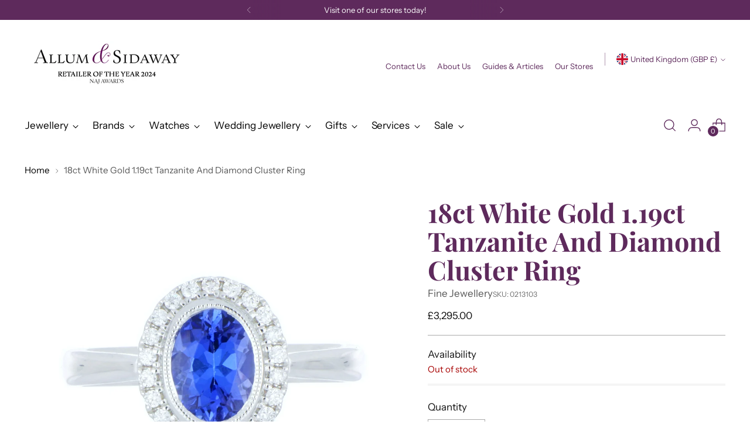

--- FILE ---
content_type: text/html; charset=utf-8
request_url: https://www.allumandsidaway.co.uk/
body_size: 62297
content:
<!doctype html>

<!--
          _             _             _                   _            _        _    _        _   
        /\ \           _\ \          / /\                /\ \         /\ \     /\ \ /\ \     /\_\ 
       /  \ \         /\__ \        / /  \              /  \ \        \ \ \    \_\ \\ \ \   / / / 
      / /\ \ \       / /_ \_\      / / /\ \            / /\ \ \       /\ \_\   /\__ \\ \ \_/ / /  
     / / /\ \ \     / / /\/_/     / / /\ \ \          / / /\ \_\     / /\/_/  / /_ \ \\ \___/ /   
    / / /  \ \_\   / / /         / / /  \ \ \        / / /_/ / /    / / /    / / /\ \ \\ \ \_/    
   / / /    \/_/  / / /         / / /___/ /\ \      / / /__\/ /    / / /    / / /  \/_/ \ \ \     
  / / /          / / / ____    / / /_____/ /\ \    / / /_____/    / / /    / / /         \ \ \    
 / / /________  / /_/_/ ___/\ / /_________/\ \ \  / / /\ \ \  ___/ / /__  / / /           \ \ \   
/ / /_________\/_______/\__\// / /_       __\ \_\/ / /  \ \ \/\__\/_/___\/_/ /             \ \_\  
\/____________/\_______\/    \_\___\     /____/_/\/_/    \_\/\/_________/\_\/               \/_/  
                                                                                                  
  --------------------------------------------------------------------
  Like what you see?! Get in touch with us at claritygrowth.co.uk
  --------------------------------------------------------------------
-->

<html class="no-js" lang="en" style="--announcement-height: 1px;">
  <head>
    <meta charset="UTF-8">
    <meta http-equiv="X-UA-Compatible" content="IE=edge,chrome=1">
    <meta name="viewport" content="width=device-width,initial-scale=1">
    <!-- Google Tag Manager -->
<script>(function(w,d,s,l,i){w[l]=w[l]||[];w[l].push({'gtm.start':
new Date().getTime(),event:'gtm.js'});var f=d.getElementsByTagName(s)[0],
j=d.createElement(s),dl=l!='dataLayer'?'&l='+l:'';j.async=true;j.src=
'https://www.googletagmanager.com/gtm.js?id='+i+dl;f.parentNode.insertBefore(j,f);
})(window,document,'script','dataLayer','GTM-MXTL775');</script>
<!-- End Google Tag Manager -->
    





<link rel="preconnect" href="https://cdn.shopify.com" crossorigin><link rel="shortcut icon" href="//www.allumandsidaway.co.uk/cdn/shop/files/AMPERSAND.png?crop=center&height=32&v=1677664379&width=32" type="image/png">







<meta name="twitter:image:width" content="480">
<meta name="twitter:image:height" content="480">


    <script>
  console.log('Stiletto v2.1.0 by Fluorescent');

  document.documentElement.className = document.documentElement.className.replace('no-js', '');
  if (window.matchMedia(`(prefers-reduced-motion: reduce)`) === true || window.matchMedia(`(prefers-reduced-motion: reduce)`).matches === true) {
    document.documentElement.classList.add('prefers-reduced-motion');
  } else {
    document.documentElement.classList.add('do-anim');
  }

  window.theme = {
    version: 'v2.1.0',
    themeName: 'Stiletto',
    moneyFormat: "£{{amount}}",
    strings: {
      name: "Allum \u0026amp; Sidaway",
      accessibility: {
        play_video: "Play",
        pause_video: "Pause",
        range_lower: "Lower",
        range_upper: "Upper"
      },
      product: {
        no_shipping_rates: "Shipping rate unavailable",
        country_placeholder: "Country\/Region",
        review: "Write a review"
      },
      products: {
        product: {
          unavailable: "Unavailable",
          unitPrice: "Unit price",
          unitPriceSeparator: "per",
          sku: "SKU"
        }
      },
      cart: {
        editCartNote: "Edit order notes",
        addCartNote: "Add order notes",
        quantityError: "You have the maximum number of this product in your cart"
      },
      pagination: {
        viewing: "You’re viewing {{ of }} of {{ total }}",
        products: "products",
        results: "results"
      }
    },
    routes: {
      root: "/",
      cart: {
        base: "/cart",
        add: "/cart/add",
        change: "/cart/change",
        update: "/cart/update",
        clear: "/cart/clear",
        // Manual routes until Shopify adds support
        shipping: "/cart/shipping_rates",
      },
      // Manual routes until Shopify adds support
      products: "/products",
      productRecommendations: "/recommendations/products",
      predictive_search_url: '/search/suggest',
    },
    icons: {
      chevron: "\u003cspan class=\"icon icon-new icon-chevron \"\u003e\n  \u003csvg viewBox=\"0 0 24 24\" fill=\"none\" xmlns=\"http:\/\/www.w3.org\/2000\/svg\"\u003e\u003cpath d=\"M1.875 7.438 12 17.563 22.125 7.438\" stroke=\"currentColor\" stroke-width=\"2\"\/\u003e\u003c\/svg\u003e\n\u003c\/span\u003e\n\r",
      close: "\u003cspan class=\"icon icon-new icon-close \"\u003e\n  \u003csvg viewBox=\"0 0 24 24\" fill=\"none\" xmlns=\"http:\/\/www.w3.org\/2000\/svg\"\u003e\u003cpath d=\"M2.66 1.34 2 .68.68 2l.66.66 1.32-1.32zm18.68 21.32.66.66L23.32 22l-.66-.66-1.32 1.32zm1.32-20 .66-.66L22 .68l-.66.66 1.32 1.32zM1.34 21.34.68 22 2 23.32l.66-.66-1.32-1.32zm0-18.68 10 10 1.32-1.32-10-10-1.32 1.32zm11.32 10 10-10-1.32-1.32-10 10 1.32 1.32zm-1.32-1.32-10 10 1.32 1.32 10-10-1.32-1.32zm0 1.32 10 10 1.32-1.32-10-10-1.32 1.32z\" fill=\"currentColor\"\/\u003e\u003c\/svg\u003e\n\u003c\/span\u003e\n\r",
      zoom: "\u003cspan class=\"icon icon-new icon-zoom \"\u003e\n  \u003csvg viewBox=\"0 0 24 24\" fill=\"none\" xmlns=\"http:\/\/www.w3.org\/2000\/svg\"\u003e\u003cpath d=\"M10.3,19.71c5.21,0,9.44-4.23,9.44-9.44S15.51,.83,10.3,.83,.86,5.05,.86,10.27s4.23,9.44,9.44,9.44Z\" fill=\"none\" stroke=\"currentColor\" stroke-linecap=\"round\" stroke-miterlimit=\"10\" stroke-width=\"1.63\"\/\u003e\n          \u003cpath d=\"M5.05,10.27H15.54\" fill=\"none\" stroke=\"currentColor\" stroke-miterlimit=\"10\" stroke-width=\"1.63\"\/\u003e\n          \u003cpath class=\"cross-up\" d=\"M10.3,5.02V15.51\" fill=\"none\" stroke=\"currentColor\" stroke-miterlimit=\"10\" stroke-width=\"1.63\"\/\u003e\n          \u003cpath d=\"M16.92,16.9l6.49,6.49\" fill=\"none\" stroke=\"currentColor\" stroke-miterlimit=\"10\" stroke-width=\"1.63\"\/\u003e\u003c\/svg\u003e\n\u003c\/span\u003e\n\r"
    },
    coreData: {
      n: "Stiletto",
      v: "v2.1.0",
    }
  }

  
</script>

    <style>
  @font-face {
  font-family: Halant;
  font-weight: 400;
  font-style: normal;
  font-display: swap;
  src: url("//www.allumandsidaway.co.uk/cdn/fonts/halant/halant_n4.7a3ca1dd5e401bca6e0e60419988fc6cfb4396fb.woff2") format("woff2"),
       url("//www.allumandsidaway.co.uk/cdn/fonts/halant/halant_n4.38c179b4994871894f8956587b45f527a9326a7a.woff") format("woff");
}

  @font-face {
  font-family: "Playfair Display";
  font-weight: 700;
  font-style: normal;
  font-display: swap;
  src: url("//www.allumandsidaway.co.uk/cdn/fonts/playfair_display/playfairdisplay_n7.592b3435e0fff3f50b26d410c73ae7ec893f6910.woff2") format("woff2"),
       url("//www.allumandsidaway.co.uk/cdn/fonts/playfair_display/playfairdisplay_n7.998b1417dec711058cce2abb61a0b8c59066498f.woff") format("woff");
}

  @font-face {
  font-family: "Playfair Display";
  font-weight: 400;
  font-style: normal;
  font-display: swap;
  src: url("//www.allumandsidaway.co.uk/cdn/fonts/playfair_display/playfairdisplay_n4.9980f3e16959dc89137cc1369bfc3ae98af1deb9.woff2") format("woff2"),
       url("//www.allumandsidaway.co.uk/cdn/fonts/playfair_display/playfairdisplay_n4.c562b7c8e5637886a811d2a017f9e023166064ee.woff") format("woff");
}

  @font-face {
  font-family: "Instrument Sans";
  font-weight: 400;
  font-style: normal;
  font-display: swap;
  src: url("//www.allumandsidaway.co.uk/cdn/fonts/instrument_sans/instrumentsans_n4.db86542ae5e1596dbdb28c279ae6c2086c4c5bfa.woff2") format("woff2"),
       url("//www.allumandsidaway.co.uk/cdn/fonts/instrument_sans/instrumentsans_n4.510f1b081e58d08c30978f465518799851ef6d8b.woff") format("woff");
}

  @font-face {
  font-family: "Instrument Sans";
  font-weight: 700;
  font-style: normal;
  font-display: swap;
  src: url("//www.allumandsidaway.co.uk/cdn/fonts/instrument_sans/instrumentsans_n7.e4ad9032e203f9a0977786c356573ced65a7419a.woff2") format("woff2"),
       url("//www.allumandsidaway.co.uk/cdn/fonts/instrument_sans/instrumentsans_n7.b9e40f166fb7639074ba34738101a9d2990bb41a.woff") format("woff");
}

  @font-face {
  font-family: "Instrument Sans";
  font-weight: 400;
  font-style: italic;
  font-display: swap;
  src: url("//www.allumandsidaway.co.uk/cdn/fonts/instrument_sans/instrumentsans_i4.028d3c3cd8d085648c808ceb20cd2fd1eb3560e5.woff2") format("woff2"),
       url("//www.allumandsidaway.co.uk/cdn/fonts/instrument_sans/instrumentsans_i4.7e90d82df8dee29a99237cd19cc529d2206706a2.woff") format("woff");
}

  @font-face {
  font-family: "Instrument Sans";
  font-weight: 700;
  font-style: italic;
  font-display: swap;
  src: url("//www.allumandsidaway.co.uk/cdn/fonts/instrument_sans/instrumentsans_i7.d6063bb5d8f9cbf96eace9e8801697c54f363c6a.woff2") format("woff2"),
       url("//www.allumandsidaway.co.uk/cdn/fonts/instrument_sans/instrumentsans_i7.ce33afe63f8198a3ac4261b826b560103542cd36.woff") format("woff");
}


  :root {
    --color-text: #111111;
    --color-text-8-percent: rgba(17, 17, 17, 0.08);  
    --color-text-alpha: rgba(17, 17, 17, 0.35);
    --color-text-meta: rgba(17, 17, 17, 0.6);
    --color-text-link: #000000;
    --color-text-error: #D02F2E;
    --color-text-success: #478947;

    --color-background: #ffffff;
    --color-background-semi-transparent-80: rgba(255, 255, 255, 0.8);
    --color-background-semi-transparent-90: rgba(255, 255, 255, 0.9);

    --color-background-transparent: rgba(255, 255, 255, 0);
    --color-border: #aaaaaa;
    --color-border-meta: rgba(170, 170, 170, 0.6);
    --color-overlay: rgba(0, 0, 0, 0.7);

    --color-background-meta: #f5f5f5;
    --color-background-meta-alpha: rgba(245, 245, 245, 0.6);
    --color-background-darker-meta: #e8e8e8;
    --color-background-darker-meta-alpha: rgba(232, 232, 232, 0.6);
    --color-background-placeholder: #e8e8e8;
    --color-background-placeholder-lighter: #f0f0f0;
    --color-foreground-placeholder: rgba(17, 17, 17, 0.4);

    --color-border-input: #aaaaaa;
    --color-border-input-alpha: rgba(170, 170, 170, 0.25);
    --color-text-input: #111111;
    --color-text-input-alpha: rgba(17, 17, 17, 0.04);

    --color-text-button: #ffffff;

    --color-background-button: #5e2a5c;
    --color-background-button-alpha: rgba(94, 42, 92, 0.6);
    --color-background-outline-button-alpha: rgba(94, 42, 92, 0.1);
    --color-background-button-hover: #180b17;

    --color-icon: rgba(17, 17, 17, 0.4);
    --color-icon-darker: rgba(17, 17, 17, 0.6);

    --color-text-sale-badge: #C31818;
    --color-background-sold-badge: #414141;
    --color-text-sold-badge: #ffffff;

    --color-text-header: #5e2a5c;
    --color-text-header-half-transparent: rgba(94, 42, 92, 0.5);

    --color-background-header: #ffffff;
    --color-background-header-transparent: rgba(255, 255, 255, 0);
    --color-icon-header: #5e2a5c;
    --color-shadow-header: rgba(0, 0, 0, 0.15);

    --color-background-footer: #5e2a5c;
    --color-text-footer: #ffffff;
    --color-text-footer-subdued: rgba(255, 255, 255, 0.7);

    --color-products-sale-price: #C31818;
    --color-products-rating-star: #5e2a5c;

    --color-products-stock-good: #3C9342;
    --color-products-stock-medium: #A77A06;
    --color-products-stock-bad: #A70100;
    --color-products-stock-bad: #A70100;

    --font-logo: Halant, serif;
    --font-logo-weight: 400;
    --font-logo-style: normal;
    --logo-text-transform: uppercase;
    --logo-letter-spacing: 0.0em;

    --font-heading: "Playfair Display", serif;
    --font-heading-weight: 700;
    --font-heading-style: normal;
    --font-heading-text-transform: uppercase;
    --font-heading-base-letter-spacing: 0.0em;
    --font-heading-base-size: 60px;

    --font-body: "Instrument Sans", sans-serif;
    --font-body-weight: 400;
    --font-body-style: normal;
    --font-body-italic: italic;
    --font-body-bold-weight: 700;
    --font-body-base-letter-spacing: 0.0em;
    --font-body-base-size: 17px;

    /* Typography */
    --line-height-heading: 1.1;
    --line-height-subheading: 1.33;
    --line-height-body: 1.5;

    --logo-font-size: 
clamp(1.4rem, 1.1513812154696133rem + 1.0607734806629836vw, 2.0rem)
;

    --font-size-navigation-base: 17px;
    --font-navigation-base-letter-spacing: -0.005em;
    --font-navigation-base-text-transform: none;

    --font-size-heading-display-1: 
clamp(4.5rem, 4.0338397790055245rem + 1.9889502762430937vw, 5.625rem)
;
    --font-size-heading-display-2: 
clamp(3.999rem, 3.5847389502762432rem + 1.767513812154696vw, 4.99875rem)
;
    --font-size-heading-display-3: 
clamp(3.4998rem, 3.1372516574585636rem + 1.5468729281767954vw, 4.37475rem)
;
    --font-size-heading-1-base: 
clamp(3.0rem, 2.6892265193370166rem + 1.3259668508287292vw, 3.75rem)
;
    --font-size-heading-2-base: 
clamp(2.625rem, 2.3530732044198897rem + 1.1602209944751383vw, 3.28125rem)
;
    --font-size-heading-3-base: 
clamp(2.25rem, 2.0169198895027622rem + 0.9944751381215469vw, 2.8125rem)
;
    --font-size-heading-4-base: 
clamp(1.749rem, 1.5678190607734808rem + 0.7730386740331492vw, 2.18625rem)
;
    --font-size-heading-5-base: 
clamp(1.5rem, 1.3446132596685083rem + 0.6629834254143646vw, 1.875rem)
;
    --font-size-heading-6-base: 
clamp(1.248rem, 1.1187182320441988rem + 0.5516022099447514vw, 1.56rem)
;
    --font-size-body-400: 
clamp(1.68161875rem, 1.6449448895027625rem + 0.15647513812154695vw, 1.770125rem)
;
    --font-size-body-350: 
clamp(1.569578125rem, 1.535347720994475rem + 0.14604972375690609vw, 1.6521875rem)
;
    --font-size-body-300: 
clamp(1.4575375rem, 1.4257505524861878rem + 0.1356243093922652vw, 1.53425rem)
;
    --font-size-body-250: 
clamp(1.345496875rem, 1.3161533839779005rem + 0.1251988950276243vw, 1.4163125rem)
;
    --font-size-body-200: 
clamp(1.23345625rem, 1.2065562154696132rem + 0.11477348066298342vw, 1.298375rem)
;
    --font-size-body-150: 
clamp(1.121415625rem, 1.096959046961326rem + 0.10434806629834253vw, 1.1804375rem)
;
    --font-size-body-100: 
clamp(1.009375rem, 0.9873618784530387rem + 0.09392265193370165vw, 1.0625rem)
;
    --font-size-body-75: 
clamp(0.896325rem, 0.8767773480662984rem + 0.08340331491712707vw, 0.9435rem)
;
    --font-size-body-60: 
clamp(0.829908125rem, 0.8118089364640884rem + 0.07722320441988952vw, 0.8735875rem)
;
    --font-size-body-50: 
clamp(0.784284375rem, 0.7671801795580111rem + 0.0729779005524862vw, 0.8255625rem)
;
    --font-size-body-25: 
clamp(0.72876875rem, 0.7128752762430939rem + 0.0678121546961326vw, 0.767125rem)
;
    --font-size-body-20: 
clamp(0.67224375rem, 0.6575830110497237rem + 0.06255248618784531vw, 0.707625rem)
;

    /* Buttons */
    
      --button-padding-multiplier: 1;
      --font-size-button: var(--font-size-body-50);
      --font-size-button-x-small: var(--font-size-body-25);
    

    --font-button-text-transform: uppercase;
    --button-letter-spacing: 0.05em;
    --line-height-button: 1.45;

    /* Product badges */
    
      --font-size-product-badge: var(--font-size-body-20);
    

    --font-product-badge-text-transform: uppercase;

    /* Product listing titles */
    
      --font-size-listing-title: var(--font-size-body-60);
    

    --font-product-listing-title-text-transform: uppercase;
    --font-product-listing-title-base-letter-spacing: 0.05em;

    /* Shopify pay specific */
    --payment-terms-background-color: #f5f5f5;
  }

  @supports not (font-size: clamp(10px, 3.3vw, 20px)) {
    :root {
      --logo-font-size: 
1.7rem
;
      --font-size-heading-display-1: 
5.0625rem
;
      --font-size-heading-display-2: 
4.498875rem
;
      --font-size-heading-display-3: 
3.937275rem
;
      --font-size-heading-1-base: 
3.375rem
;
      --font-size-heading-2-base: 
2.953125rem
;
      --font-size-heading-3-base: 
2.53125rem
;
      --font-size-heading-4-base: 
1.967625rem
;
      --font-size-heading-5-base: 
1.6875rem
;
      --font-size-heading-6-base: 
1.404rem
;
      --font-size-body-400: 
1.725871875rem
;
      --font-size-body-350: 
1.6108828125rem
;
      --font-size-body-300: 
1.49589375rem
;
      --font-size-body-250: 
1.3809046875rem
;
      --font-size-body-200: 
1.265915625rem
;
      --font-size-body-150: 
1.1509265625rem
;
      --font-size-body-100: 
1.0359375rem
;
      --font-size-body-75: 
0.9199125rem
;
      --font-size-body-60: 
0.8517478125rem
;
      --font-size-body-50: 
0.8049234375rem
;
      --font-size-body-25: 
0.747946875rem
;
      --font-size-body-20: 
0.689934375rem
;
    }
  }.product-badge[data-handle="responsible"]{
        color: #3C9342;
      }
    
.product-badge[data-handle="best-seller"]{
        color: #7e6b45;
      }
    
.product-badge[data-handle="new"]{
        color: #000000;
      }
    

</style>

<script>
  flu = window.flu || {};
  flu.chunks = {
    photoswipe: "//www.allumandsidaway.co.uk/cdn/shop/t/21/assets/photoswipe-chunk.js?v=94634968582287311471738084514",
    swiper: "//www.allumandsidaway.co.uk/cdn/shop/t/21/assets/swiper-chunk.js?v=138875569360253309071738084514",
    nouislider: "//www.allumandsidaway.co.uk/cdn/shop/t/21/assets/nouislider-chunk.js?v=39418601648896118051738084514",
    polyfillInert: "//www.allumandsidaway.co.uk/cdn/shop/t/21/assets/polyfill-inert-chunk.js?v=9775187524458939151738084514",
    polyfillResizeObserver: "//www.allumandsidaway.co.uk/cdn/shop/t/21/assets/polyfill-resize-observer-chunk.js?v=49253094118087005231738084514",
  };
</script>





  <script type="module" src="//www.allumandsidaway.co.uk/cdn/shop/t/21/assets/theme.min.js?v=65086614687778687741738161929"></script>







<meta name="viewport" content="width=device-width,initial-scale=1">
<script defer>
  var defineVH = function () {
    document.documentElement.style.setProperty('--vh', window.innerHeight * 0.01 + 'px');
  };
  window.addEventListener('resize', defineVH);
  window.addEventListener('orientationchange', defineVH);
  defineVH();
</script>

<link href="//www.allumandsidaway.co.uk/cdn/shop/t/21/assets/theme.css?v=89319115757122791761163869" rel="stylesheet" type="text/css" media="all" />
<link href="//www.allumandsidaway.co.uk/cdn/shop/t/21/assets/custom.css?v=137667195569502193941738084514" rel="stylesheet" type="text/css" media="all" />
<script
      async
      data-environment="production"
      src="https://js.klarna.com/web-sdk/v1/klarna.js"
      data-client-id="eb8fec70-855e-56df-894e-6d28c325f913"
    ></script>
    <script>window.performance && window.performance.mark && window.performance.mark('shopify.content_for_header.start');</script><meta name="facebook-domain-verification" content="aazah36h05jpuykucvtg9gn8fri1cz">
<meta name="google-site-verification" content="O7NjvI4CDtIszFe37ZtyXI4o8Y_EizkokVODmHSyQqs">
<meta id="shopify-digital-wallet" name="shopify-digital-wallet" content="/71470678330/digital_wallets/dialog">
<meta name="shopify-checkout-api-token" content="65591b8883c891094ab7f0b93a92a151">
<meta id="in-context-paypal-metadata" data-shop-id="71470678330" data-venmo-supported="false" data-environment="production" data-locale="en_US" data-paypal-v4="true" data-currency="GBP">
<link rel="alternate" hreflang="x-default" href="https://www.allumandsidaway.co.uk/">
<link rel="alternate" hreflang="en" href="https://www.allumandsidaway.co.uk/">
<link rel="alternate" hreflang="en-US" href="https://www.allumandsidaway.co.uk/en-us">
<script async="async" src="/checkouts/internal/preloads.js?locale=en-GB"></script>
<link rel="preconnect" href="https://shop.app" crossorigin="anonymous">
<script async="async" src="https://shop.app/checkouts/internal/preloads.js?locale=en-GB&shop_id=71470678330" crossorigin="anonymous"></script>
<script id="apple-pay-shop-capabilities" type="application/json">{"shopId":71470678330,"countryCode":"GB","currencyCode":"GBP","merchantCapabilities":["supports3DS"],"merchantId":"gid:\/\/shopify\/Shop\/71470678330","merchantName":"Allum \u0026 Sidaway","requiredBillingContactFields":["postalAddress","email"],"requiredShippingContactFields":["postalAddress","email"],"shippingType":"shipping","supportedNetworks":["visa","maestro","masterCard","amex","discover","elo"],"total":{"type":"pending","label":"Allum \u0026 Sidaway","amount":"1.00"},"shopifyPaymentsEnabled":true,"supportsSubscriptions":true}</script>
<script id="shopify-features" type="application/json">{"accessToken":"65591b8883c891094ab7f0b93a92a151","betas":["rich-media-storefront-analytics"],"domain":"www.allumandsidaway.co.uk","predictiveSearch":true,"shopId":71470678330,"locale":"en"}</script>
<script>var Shopify = Shopify || {};
Shopify.shop = "allum-sidaway.myshopify.com";
Shopify.locale = "en";
Shopify.currency = {"active":"GBP","rate":"1.0"};
Shopify.country = "GB";
Shopify.theme = {"name":"LIVE - Allum \u0026 Sidaway","id":177344774525,"schema_name":"Stiletto","schema_version":"2.1.0","theme_store_id":1621,"role":"main"};
Shopify.theme.handle = "null";
Shopify.theme.style = {"id":null,"handle":null};
Shopify.cdnHost = "www.allumandsidaway.co.uk/cdn";
Shopify.routes = Shopify.routes || {};
Shopify.routes.root = "/";</script>
<script type="module">!function(o){(o.Shopify=o.Shopify||{}).modules=!0}(window);</script>
<script>!function(o){function n(){var o=[];function n(){o.push(Array.prototype.slice.apply(arguments))}return n.q=o,n}var t=o.Shopify=o.Shopify||{};t.loadFeatures=n(),t.autoloadFeatures=n()}(window);</script>
<script>
  window.ShopifyPay = window.ShopifyPay || {};
  window.ShopifyPay.apiHost = "shop.app\/pay";
  window.ShopifyPay.redirectState = null;
</script>
<script id="shop-js-analytics" type="application/json">{"pageType":"index"}</script>
<script defer="defer" async type="module" src="//www.allumandsidaway.co.uk/cdn/shopifycloud/shop-js/modules/v2/client.init-shop-cart-sync_BT-GjEfc.en.esm.js"></script>
<script defer="defer" async type="module" src="//www.allumandsidaway.co.uk/cdn/shopifycloud/shop-js/modules/v2/chunk.common_D58fp_Oc.esm.js"></script>
<script defer="defer" async type="module" src="//www.allumandsidaway.co.uk/cdn/shopifycloud/shop-js/modules/v2/chunk.modal_xMitdFEc.esm.js"></script>
<script type="module">
  await import("//www.allumandsidaway.co.uk/cdn/shopifycloud/shop-js/modules/v2/client.init-shop-cart-sync_BT-GjEfc.en.esm.js");
await import("//www.allumandsidaway.co.uk/cdn/shopifycloud/shop-js/modules/v2/chunk.common_D58fp_Oc.esm.js");
await import("//www.allumandsidaway.co.uk/cdn/shopifycloud/shop-js/modules/v2/chunk.modal_xMitdFEc.esm.js");

  window.Shopify.SignInWithShop?.initShopCartSync?.({"fedCMEnabled":true,"windoidEnabled":true});

</script>
<script>
  window.Shopify = window.Shopify || {};
  if (!window.Shopify.featureAssets) window.Shopify.featureAssets = {};
  window.Shopify.featureAssets['shop-js'] = {"shop-cart-sync":["modules/v2/client.shop-cart-sync_DZOKe7Ll.en.esm.js","modules/v2/chunk.common_D58fp_Oc.esm.js","modules/v2/chunk.modal_xMitdFEc.esm.js"],"init-fed-cm":["modules/v2/client.init-fed-cm_B6oLuCjv.en.esm.js","modules/v2/chunk.common_D58fp_Oc.esm.js","modules/v2/chunk.modal_xMitdFEc.esm.js"],"shop-cash-offers":["modules/v2/client.shop-cash-offers_D2sdYoxE.en.esm.js","modules/v2/chunk.common_D58fp_Oc.esm.js","modules/v2/chunk.modal_xMitdFEc.esm.js"],"shop-login-button":["modules/v2/client.shop-login-button_QeVjl5Y3.en.esm.js","modules/v2/chunk.common_D58fp_Oc.esm.js","modules/v2/chunk.modal_xMitdFEc.esm.js"],"pay-button":["modules/v2/client.pay-button_DXTOsIq6.en.esm.js","modules/v2/chunk.common_D58fp_Oc.esm.js","modules/v2/chunk.modal_xMitdFEc.esm.js"],"shop-button":["modules/v2/client.shop-button_DQZHx9pm.en.esm.js","modules/v2/chunk.common_D58fp_Oc.esm.js","modules/v2/chunk.modal_xMitdFEc.esm.js"],"avatar":["modules/v2/client.avatar_BTnouDA3.en.esm.js"],"init-windoid":["modules/v2/client.init-windoid_CR1B-cfM.en.esm.js","modules/v2/chunk.common_D58fp_Oc.esm.js","modules/v2/chunk.modal_xMitdFEc.esm.js"],"init-shop-for-new-customer-accounts":["modules/v2/client.init-shop-for-new-customer-accounts_C_vY_xzh.en.esm.js","modules/v2/client.shop-login-button_QeVjl5Y3.en.esm.js","modules/v2/chunk.common_D58fp_Oc.esm.js","modules/v2/chunk.modal_xMitdFEc.esm.js"],"init-shop-email-lookup-coordinator":["modules/v2/client.init-shop-email-lookup-coordinator_BI7n9ZSv.en.esm.js","modules/v2/chunk.common_D58fp_Oc.esm.js","modules/v2/chunk.modal_xMitdFEc.esm.js"],"init-shop-cart-sync":["modules/v2/client.init-shop-cart-sync_BT-GjEfc.en.esm.js","modules/v2/chunk.common_D58fp_Oc.esm.js","modules/v2/chunk.modal_xMitdFEc.esm.js"],"shop-toast-manager":["modules/v2/client.shop-toast-manager_DiYdP3xc.en.esm.js","modules/v2/chunk.common_D58fp_Oc.esm.js","modules/v2/chunk.modal_xMitdFEc.esm.js"],"init-customer-accounts":["modules/v2/client.init-customer-accounts_D9ZNqS-Q.en.esm.js","modules/v2/client.shop-login-button_QeVjl5Y3.en.esm.js","modules/v2/chunk.common_D58fp_Oc.esm.js","modules/v2/chunk.modal_xMitdFEc.esm.js"],"init-customer-accounts-sign-up":["modules/v2/client.init-customer-accounts-sign-up_iGw4briv.en.esm.js","modules/v2/client.shop-login-button_QeVjl5Y3.en.esm.js","modules/v2/chunk.common_D58fp_Oc.esm.js","modules/v2/chunk.modal_xMitdFEc.esm.js"],"shop-follow-button":["modules/v2/client.shop-follow-button_CqMgW2wH.en.esm.js","modules/v2/chunk.common_D58fp_Oc.esm.js","modules/v2/chunk.modal_xMitdFEc.esm.js"],"checkout-modal":["modules/v2/client.checkout-modal_xHeaAweL.en.esm.js","modules/v2/chunk.common_D58fp_Oc.esm.js","modules/v2/chunk.modal_xMitdFEc.esm.js"],"shop-login":["modules/v2/client.shop-login_D91U-Q7h.en.esm.js","modules/v2/chunk.common_D58fp_Oc.esm.js","modules/v2/chunk.modal_xMitdFEc.esm.js"],"lead-capture":["modules/v2/client.lead-capture_BJmE1dJe.en.esm.js","modules/v2/chunk.common_D58fp_Oc.esm.js","modules/v2/chunk.modal_xMitdFEc.esm.js"],"payment-terms":["modules/v2/client.payment-terms_Ci9AEqFq.en.esm.js","modules/v2/chunk.common_D58fp_Oc.esm.js","modules/v2/chunk.modal_xMitdFEc.esm.js"]};
</script>
<script>(function() {
  var isLoaded = false;
  function asyncLoad() {
    if (isLoaded) return;
    isLoaded = true;
    var urls = ["https:\/\/cdn.shopify.com\/s\/files\/1\/0714\/7067\/8330\/t\/21\/assets\/yoast-active-script.js?v=1738084514\u0026shop=allum-sidaway.myshopify.com"];
    for (var i = 0; i < urls.length; i++) {
      var s = document.createElement('script');
      s.type = 'text/javascript';
      s.async = true;
      s.src = urls[i];
      var x = document.getElementsByTagName('script')[0];
      x.parentNode.insertBefore(s, x);
    }
  };
  if(window.attachEvent) {
    window.attachEvent('onload', asyncLoad);
  } else {
    window.addEventListener('load', asyncLoad, false);
  }
})();</script>
<script id="__st">var __st={"a":71470678330,"offset":0,"reqid":"26490bb3-6084-4ab4-945b-09c6d6b903fc-1769052355","pageurl":"www.allumandsidaway.co.uk\/","u":"1a38a879812c","p":"home"};</script>
<script>window.ShopifyPaypalV4VisibilityTracking = true;</script>
<script id="captcha-bootstrap">!function(){'use strict';const t='contact',e='account',n='new_comment',o=[[t,t],['blogs',n],['comments',n],[t,'customer']],c=[[e,'customer_login'],[e,'guest_login'],[e,'recover_customer_password'],[e,'create_customer']],r=t=>t.map((([t,e])=>`form[action*='/${t}']:not([data-nocaptcha='true']) input[name='form_type'][value='${e}']`)).join(','),a=t=>()=>t?[...document.querySelectorAll(t)].map((t=>t.form)):[];function s(){const t=[...o],e=r(t);return a(e)}const i='password',u='form_key',d=['recaptcha-v3-token','g-recaptcha-response','h-captcha-response',i],f=()=>{try{return window.sessionStorage}catch{return}},m='__shopify_v',_=t=>t.elements[u];function p(t,e,n=!1){try{const o=window.sessionStorage,c=JSON.parse(o.getItem(e)),{data:r}=function(t){const{data:e,action:n}=t;return t[m]||n?{data:e,action:n}:{data:t,action:n}}(c);for(const[e,n]of Object.entries(r))t.elements[e]&&(t.elements[e].value=n);n&&o.removeItem(e)}catch(o){console.error('form repopulation failed',{error:o})}}const l='form_type',E='cptcha';function T(t){t.dataset[E]=!0}const w=window,h=w.document,L='Shopify',v='ce_forms',y='captcha';let A=!1;((t,e)=>{const n=(g='f06e6c50-85a8-45c8-87d0-21a2b65856fe',I='https://cdn.shopify.com/shopifycloud/storefront-forms-hcaptcha/ce_storefront_forms_captcha_hcaptcha.v1.5.2.iife.js',D={infoText:'Protected by hCaptcha',privacyText:'Privacy',termsText:'Terms'},(t,e,n)=>{const o=w[L][v],c=o.bindForm;if(c)return c(t,g,e,D).then(n);var r;o.q.push([[t,g,e,D],n]),r=I,A||(h.body.append(Object.assign(h.createElement('script'),{id:'captcha-provider',async:!0,src:r})),A=!0)});var g,I,D;w[L]=w[L]||{},w[L][v]=w[L][v]||{},w[L][v].q=[],w[L][y]=w[L][y]||{},w[L][y].protect=function(t,e){n(t,void 0,e),T(t)},Object.freeze(w[L][y]),function(t,e,n,w,h,L){const[v,y,A,g]=function(t,e,n){const i=e?o:[],u=t?c:[],d=[...i,...u],f=r(d),m=r(i),_=r(d.filter((([t,e])=>n.includes(e))));return[a(f),a(m),a(_),s()]}(w,h,L),I=t=>{const e=t.target;return e instanceof HTMLFormElement?e:e&&e.form},D=t=>v().includes(t);t.addEventListener('submit',(t=>{const e=I(t);if(!e)return;const n=D(e)&&!e.dataset.hcaptchaBound&&!e.dataset.recaptchaBound,o=_(e),c=g().includes(e)&&(!o||!o.value);(n||c)&&t.preventDefault(),c&&!n&&(function(t){try{if(!f())return;!function(t){const e=f();if(!e)return;const n=_(t);if(!n)return;const o=n.value;o&&e.removeItem(o)}(t);const e=Array.from(Array(32),(()=>Math.random().toString(36)[2])).join('');!function(t,e){_(t)||t.append(Object.assign(document.createElement('input'),{type:'hidden',name:u})),t.elements[u].value=e}(t,e),function(t,e){const n=f();if(!n)return;const o=[...t.querySelectorAll(`input[type='${i}']`)].map((({name:t})=>t)),c=[...d,...o],r={};for(const[a,s]of new FormData(t).entries())c.includes(a)||(r[a]=s);n.setItem(e,JSON.stringify({[m]:1,action:t.action,data:r}))}(t,e)}catch(e){console.error('failed to persist form',e)}}(e),e.submit())}));const S=(t,e)=>{t&&!t.dataset[E]&&(n(t,e.some((e=>e===t))),T(t))};for(const o of['focusin','change'])t.addEventListener(o,(t=>{const e=I(t);D(e)&&S(e,y())}));const B=e.get('form_key'),M=e.get(l),P=B&&M;t.addEventListener('DOMContentLoaded',(()=>{const t=y();if(P)for(const e of t)e.elements[l].value===M&&p(e,B);[...new Set([...A(),...v().filter((t=>'true'===t.dataset.shopifyCaptcha))])].forEach((e=>S(e,t)))}))}(h,new URLSearchParams(w.location.search),n,t,e,['guest_login'])})(!0,!0)}();</script>
<script integrity="sha256-4kQ18oKyAcykRKYeNunJcIwy7WH5gtpwJnB7kiuLZ1E=" data-source-attribution="shopify.loadfeatures" defer="defer" src="//www.allumandsidaway.co.uk/cdn/shopifycloud/storefront/assets/storefront/load_feature-a0a9edcb.js" crossorigin="anonymous"></script>
<script crossorigin="anonymous" defer="defer" src="//www.allumandsidaway.co.uk/cdn/shopifycloud/storefront/assets/shopify_pay/storefront-65b4c6d7.js?v=20250812"></script>
<script data-source-attribution="shopify.dynamic_checkout.dynamic.init">var Shopify=Shopify||{};Shopify.PaymentButton=Shopify.PaymentButton||{isStorefrontPortableWallets:!0,init:function(){window.Shopify.PaymentButton.init=function(){};var t=document.createElement("script");t.src="https://www.allumandsidaway.co.uk/cdn/shopifycloud/portable-wallets/latest/portable-wallets.en.js",t.type="module",document.head.appendChild(t)}};
</script>
<script data-source-attribution="shopify.dynamic_checkout.buyer_consent">
  function portableWalletsHideBuyerConsent(e){var t=document.getElementById("shopify-buyer-consent"),n=document.getElementById("shopify-subscription-policy-button");t&&n&&(t.classList.add("hidden"),t.setAttribute("aria-hidden","true"),n.removeEventListener("click",e))}function portableWalletsShowBuyerConsent(e){var t=document.getElementById("shopify-buyer-consent"),n=document.getElementById("shopify-subscription-policy-button");t&&n&&(t.classList.remove("hidden"),t.removeAttribute("aria-hidden"),n.addEventListener("click",e))}window.Shopify?.PaymentButton&&(window.Shopify.PaymentButton.hideBuyerConsent=portableWalletsHideBuyerConsent,window.Shopify.PaymentButton.showBuyerConsent=portableWalletsShowBuyerConsent);
</script>
<script data-source-attribution="shopify.dynamic_checkout.cart.bootstrap">document.addEventListener("DOMContentLoaded",(function(){function t(){return document.querySelector("shopify-accelerated-checkout-cart, shopify-accelerated-checkout")}if(t())Shopify.PaymentButton.init();else{new MutationObserver((function(e,n){t()&&(Shopify.PaymentButton.init(),n.disconnect())})).observe(document.body,{childList:!0,subtree:!0})}}));
</script>
<link id="shopify-accelerated-checkout-styles" rel="stylesheet" media="screen" href="https://www.allumandsidaway.co.uk/cdn/shopifycloud/portable-wallets/latest/accelerated-checkout-backwards-compat.css" crossorigin="anonymous">
<style id="shopify-accelerated-checkout-cart">
        #shopify-buyer-consent {
  margin-top: 1em;
  display: inline-block;
  width: 100%;
}

#shopify-buyer-consent.hidden {
  display: none;
}

#shopify-subscription-policy-button {
  background: none;
  border: none;
  padding: 0;
  text-decoration: underline;
  font-size: inherit;
  cursor: pointer;
}

#shopify-subscription-policy-button::before {
  box-shadow: none;
}

      </style>

<script>window.performance && window.performance.mark && window.performance.mark('shopify.content_for_header.end');</script>
   
    <style>
      div.video-placeholder-normal[data-cky-tag="video-placeholder"] {
        display: none !important;
      }
    </style>
  <!-- BEGIN app block: shopify://apps/wrapped/blocks/app-embed/1714fc7d-e525-4a14-8c3e-1b6ed95734c5 --><script type="module" src="https://cdn.shopify.com/storefront/web-components.js"></script>
<!-- BEGIN app snippet: app-embed.settings --><script type="text/javascript">
  window.Wrapped = { ...window.Wrapped };
  window.Wrapped.options = {"order":{"settings":{"optionMode":"advanced","visibilityTag":"wrapped:disabled","giftMessage":true,"giftMessageMaxChars":255,"giftSender":true,"giftReceiver":true,"giftMessageRequired":false,"giftSenderRequired":false,"giftReceiverRequired":false,"giftMessageEmoji":true,"giftSenderEmoji":true,"giftReceiverEmoji":true,"giftOptionLabels":{"primary":"Select a gift option","en":"Select a gift option"},"giftCheckboxLabels":{"primary":"🎁 Gift wrap this order?","en":"🎁 Gift wrap this order?"},"giftMessageLabels":{"primary":"Add a personalized gift message:","en":"Add a personalized gift message:"},"giftMessagePlaceholderLabels":{"primary":"Write your message here..."},"giftSenderLabels":{"primary":"Sender:","en":"Sender:"},"giftSenderPlaceholderLabels":{"primary":"Sender name"},"giftReceiverLabels":{"primary":"Recipient:","en":"Receiver:"},"giftReceiverPlaceholderLabels":{"primary":"Receiver name"},"saveLabels":{"primary":"Save"},"removeLabels":{"primary":"Remove"},"unavailableLabels":{"primary":"Unavailable"},"visibilityHelperLabels":{"primary":"Unavailable for one or more items in your cart"},"requiredFieldLabels":{"primary":"Please fill out this field."},"emojiFieldLabels":{"primary":"Emoji characters are not permitted."},"ordersLimitReached":false,"multipleGiftVariants":true},"datafields":{"checkbox":"Gift Wrap","message":"Gift Message","sender":"Gift Sender","receiver":"Gift Receiver","variant":"Gift Option"},"product":{"handle":"gift-wrap","image":"https:\/\/cdn.shopify.com\/s\/files\/1\/0714\/7067\/8330\/files\/gift_card_box_600x600.jpg?v=1739982536","priceMode":"order","hiddenInventory":true,"hiddenVisibility":true,"variantPricingPaid":true,"variantPricingFree":false,"bundles":true,"id":9590765060410,"gid":"gid:\/\/shopify\/Product\/9590765060410","variants":[{"availableForSale":true,"title":"Gift Wrapping","price":3.99,"id":49546606838074,"imageSrc":null,"boxItemLimit":"2","boxWeightLimit":"3.0"}]},"blocks":[{"id":"6defad86-46cb-43e6-ad21-fa4ec2db32d9","blockType":"cart_drawer","modal":false,"pricing":true,"refresh":false,"primaryCheckbox":true,"previewImage":false,"variantAppearance":"images","labels":{"primary":null},"targets":{"172973982077":{"id":"fa21a645-1cb3-45d4-9bf5-2082498a789f","selector":null,"repositionedByDeveloper":false,"position":null,"action":null,"actionDeveloper":null,"actionType":null,"actionTypeDeveloper":null,"formTarget":null},"168050196794":{"id":"2f38d5aa-50c8-4fd4-a5e6-da42c9783102","selector":null,"repositionedByDeveloper":false,"position":null,"action":null,"actionDeveloper":null,"actionType":null,"actionTypeDeveloper":null,"formTarget":null},"177710793085":{"id":"35382d27-4a72-4a42-8947-31fa2d340056","selector":".quick-cart form[action*=\"\/cart\"] [type=\"submit\"][name=\"checkout\"]","repositionedByDeveloper":false,"position":"beforebegin","action":null,"actionDeveloper":null,"actionType":"reload","actionTypeDeveloper":null,"formTarget":null},"181539602813":{"id":"2a1c13bc-d66d-4c0d-a3e7-1ff43b0d0d54","selector":".quick-cart form[action*=\"\/cart\"] [type=\"submit\"][name=\"checkout\"]","repositionedByDeveloper":false,"position":"beforebegin","action":null,"actionDeveloper":null,"actionType":"reload","actionTypeDeveloper":null,"formTarget":null},"177344774525":{"id":"50fde554-2165-4643-9c56-101971899398","selector":".quick-cart form[action*=\"\/cart\"] [type=\"submit\"][name=\"checkout\"]","repositionedByDeveloper":false,"position":"beforebegin","action":null,"actionDeveloper":null,"actionType":"reload","actionTypeDeveloper":null,"formTarget":null},"177757979005":{"id":"ce3616b9-de80-4b4a-98b2-b6df55c902a9","selector":".quick-cart form[action*=\"\/cart\"] [type=\"submit\"][name=\"checkout\"]","repositionedByDeveloper":false,"position":"beforebegin","action":null,"actionDeveloper":null,"actionType":"reload","actionTypeDeveloper":null,"formTarget":null},"172988793213":{"id":"8871130e-25e4-4789-9c30-1a26791399b1","selector":null,"repositionedByDeveloper":false,"position":null,"action":null,"actionDeveloper":null,"actionType":null,"actionTypeDeveloper":null,"formTarget":null},"170741989690":{"id":"e5e19d6d-4a89-47ab-bcbc-63dd7539c531","selector":".quick-cart form[action*=\"\/cart\"] [type=\"submit\"][name=\"checkout\"]","repositionedByDeveloper":false,"position":"beforebegin","action":null,"actionDeveloper":null,"actionType":"reload","actionTypeDeveloper":null,"formTarget":null},"170741301562":{"id":"58c6b9a2-2296-43d2-b7da-a1199866abd9","selector":".quick-cart form[action*=\"\/cart\"] [type=\"submit\"][name=\"checkout\"]","repositionedByDeveloper":false,"position":"beforebegin","action":null,"actionDeveloper":null,"actionType":"reload","actionTypeDeveloper":null,"formTarget":null},"166892568890":{"id":"f2d73b13-0e20-4fe6-8a17-cc248ed3640b","selector":null,"repositionedByDeveloper":false,"position":null,"action":null,"actionDeveloper":null,"actionType":null,"actionTypeDeveloper":null,"formTarget":null},"172984435069":{"id":"aa10089b-6b66-4780-894c-ca7cb1336ddd","selector":null,"repositionedByDeveloper":false,"position":null,"action":null,"actionDeveloper":null,"actionType":null,"actionTypeDeveloper":null,"formTarget":null},"152166957370":{"id":"9a3c2b14-b93a-4d1f-9f9d-b7863ae501fc","selector":null,"repositionedByDeveloper":false,"position":null,"action":null,"actionDeveloper":null,"actionType":null,"actionTypeDeveloper":null,"formTarget":null},"181679227261":{"id":"d076bd17-19d6-4d7e-b5cf-489c73d2281a","selector":".quick-cart form[action*=\"\/cart\"] [type=\"submit\"][name=\"checkout\"]","repositionedByDeveloper":false,"position":"beforebegin","action":null,"actionDeveloper":null,"actionType":"reload","actionTypeDeveloper":null,"formTarget":null}}},{"id":"a759383c-cc1b-4146-977f-d8444229c55c","blockType":"cart_page","modal":false,"pricing":true,"refresh":true,"primaryCheckbox":true,"previewImage":false,"variantAppearance":"images","labels":{"primary":null},"targets":{"172973982077":{"id":"fa21a645-1cb3-45d4-9bf5-2082498a789f","selector":"form[action*=\"\/cart\"] [type=\"submit\"][name=\"checkout\"]","repositionedByDeveloper":false,"position":"beforebegin","action":null,"actionDeveloper":null,"actionType":"reload","actionTypeDeveloper":null,"formTarget":null},"168050196794":{"id":"2f38d5aa-50c8-4fd4-a5e6-da42c9783102","selector":"form[action*=\"\/cart\"] [type=\"submit\"][name=\"checkout\"]","repositionedByDeveloper":false,"position":"beforebegin","action":null,"actionDeveloper":null,"actionType":"reload","actionTypeDeveloper":null,"formTarget":null},"177710793085":{"id":"35382d27-4a72-4a42-8947-31fa2d340056","selector":"main form[action*=\"\/cart\"] [type=\"submit\"][name=\"checkout\"]","repositionedByDeveloper":false,"position":"beforebegin","action":null,"actionDeveloper":null,"actionType":"reload","actionTypeDeveloper":null,"formTarget":null},"181539602813":{"id":"2a1c13bc-d66d-4c0d-a3e7-1ff43b0d0d54","selector":"main form[action*=\"\/cart\"] [type=\"submit\"][name=\"checkout\"]","repositionedByDeveloper":false,"position":"beforebegin","action":null,"actionDeveloper":null,"actionType":"reload","actionTypeDeveloper":null,"formTarget":null},"177344774525":{"id":"50fde554-2165-4643-9c56-101971899398","selector":"main form[action*=\"\/cart\"] [type=\"submit\"][name=\"checkout\"]","repositionedByDeveloper":false,"position":"beforebegin","action":null,"actionDeveloper":null,"actionType":"reload","actionTypeDeveloper":null,"formTarget":null},"177757979005":{"id":"ce3616b9-de80-4b4a-98b2-b6df55c902a9","selector":"main form[action*=\"\/cart\"] [type=\"submit\"][name=\"checkout\"]","repositionedByDeveloper":false,"position":"beforebegin","action":null,"actionDeveloper":null,"actionType":"reload","actionTypeDeveloper":null,"formTarget":null},"172988793213":{"id":"8871130e-25e4-4789-9c30-1a26791399b1","selector":"form[action*=\"\/cart\"] [type=\"submit\"][name=\"checkout\"]","repositionedByDeveloper":false,"position":"beforebegin","action":null,"actionDeveloper":null,"actionType":"reload","actionTypeDeveloper":null,"formTarget":null},"170741989690":{"id":"e5e19d6d-4a89-47ab-bcbc-63dd7539c531","selector":"main form[action*=\"\/cart\"] [type=\"submit\"][name=\"checkout\"]","repositionedByDeveloper":false,"position":"beforebegin","action":null,"actionDeveloper":null,"actionType":"reload","actionTypeDeveloper":null,"formTarget":null},"170741301562":{"id":"58c6b9a2-2296-43d2-b7da-a1199866abd9","selector":"main form[action*=\"\/cart\"] [type=\"submit\"][name=\"checkout\"]","repositionedByDeveloper":false,"position":"beforebegin","action":null,"actionDeveloper":null,"actionType":"reload","actionTypeDeveloper":null,"formTarget":null},"166892568890":{"id":"f2d73b13-0e20-4fe6-8a17-cc248ed3640b","selector":"form[action*=\"\/cart\"] [type=\"submit\"][name=\"checkout\"]","repositionedByDeveloper":false,"position":"beforebegin","action":null,"actionDeveloper":null,"actionType":"reload","actionTypeDeveloper":null,"formTarget":null},"172984435069":{"id":"aa10089b-6b66-4780-894c-ca7cb1336ddd","selector":"form[action*=\"\/cart\"] [type=\"submit\"][name=\"checkout\"]","repositionedByDeveloper":false,"position":"beforebegin","action":null,"actionDeveloper":null,"actionType":"reload","actionTypeDeveloper":null,"formTarget":null},"152166957370":{"id":"9a3c2b14-b93a-4d1f-9f9d-b7863ae501fc","selector":"form[action*=\"\/cart\"] [type=\"submit\"][name=\"checkout\"]","repositionedByDeveloper":false,"position":"beforebegin","action":null,"actionDeveloper":null,"actionType":"reload","actionTypeDeveloper":null,"formTarget":null},"181679227261":{"id":"d076bd17-19d6-4d7e-b5cf-489c73d2281a","selector":"main form[action*=\"\/cart\"] [type=\"submit\"][name=\"checkout\"]","repositionedByDeveloper":false,"position":"beforebegin","action":null,"actionDeveloper":null,"actionType":"reload","actionTypeDeveloper":null,"formTarget":null}}}]}};
  window.Wrapped.settings = {"activated":true,"debug":false,"scripts":null,"styles":null,"skipFetchInterceptor":false,"skipXhrInterceptor":false,"token":"d82f56cfac5883188f8d0b48f46c7ab5"};
  window.Wrapped.settings.block = {"extension_background_primary_color":"#ffffff","extension_background_secondary_color":"#f3f3f3","extension_border_color":"#000000","border_width":1,"border_radius":6,"spacing_scale":"--wrapped-spacing-scale-base","hover_style":"--wrapped-hover-style-light","font_color":"#000000","font_secondary_color":"#333333","font_scale":100,"form_element_text_color":"#333333","background_color":"#ffffff","border_color":"#000000","checkbox_radio_color":"rgba(0,0,0,0)","primary_button_text":"#ffffff","primary_button_surface":"#000000","primary_button_border":"rgba(0,0,0,0)","secondary_button_text":"#333333","secondary_button_surface":"#0000000f","secondary_button_border":"rgba(0,0,0,0)","media_fit":"fill","gift_thumbnail_size":75,"gift_thumbnail_position":"--wrapped-thumbnail-position-start"};
  window.Wrapped.settings.market = null;

  if (window.Wrapped.settings.debug) {
    const logStyle = 'background-color:black;color:#ffc863;font-size:12px;font-weight:400;padding:12px;border-radius:10px;'
    console.log('%c Gift options by Wrapped | Learn more at https://apps.shopify.com/wrapped', logStyle)
    console.debug('[wrapped:booting]', window.Wrapped)
  }
</script>
<!-- END app snippet --><!-- BEGIN app snippet: app-embed.styles -->
<style type="text/css">
:root {
  --wrapped-background-color: #ffffff;

  --wrapped-extension-background-primary-color: #ffffff;
  --wrapped-extension-background-secondary-color: #f3f3f3;

  --wrapped-extension-border-color: #000000;

  --wrapped-border-color: #000000;
  
  
    --wrapped-border-radius: min(6px, 24px);
  
  --wrapped-border-width: 1px;

  --wrapped-checkbox-accent-color: rgba(0,0,0,0);

  --wrapped-checkbox--label-left: flex-start;
  --wrapped-checkbox--label-center: center;
  --wrapped-checkbox--label-right: flex-end;

  --wrapped-default-padding: 0.5em;
  --wrapped-container-padding: 0.5em;

  --wrapped-font-color: #000000;
  --wrapped-font-size-default: 16px;
  --wrapped-font-scale: 1.0;

  --wrapped-font-size: calc(var(--wrapped-font-size-default) * var(--wrapped-font-scale));
  --wrapped-font-size-small: calc(var(--wrapped-font-size) * 0.8);
  --wrapped-font-size-smaller: calc(var(--wrapped-font-size) * 0.7);
  --wrapped-font-size-smallest: calc(var(--wrapped-font-size) * 0.65);

  --wrapped-component-bottom-padding: 0.5em;

  --wrapped-feature-max-height: 500px;

  --wrapped-textarea-min-height: 80px;

  --wrapped-thumbnail-position-start: -1;
  --wrapped-thumbnail-position-end: 2;
  --wrapped-thumbnail-position: var(--wrapped-thumbnail-position-start, -1);
  --wrapped-thumbnail-size: clamp(40px, 75px, 200px);

  --wrapped-extension-margin-block-start: 1em;
  --wrapped-extension-margin-block-end: 2em;

  --wrapped-unavailable-gift-variant-opacity: 0.4;
}


wrapped-extension {
  background-color: var(--wrapped-extension-background-primary-color) !important;
  border: 1px solid var(--wrapped-extension-border-color) !important;
  border-radius: var(--wrapped-border-radius) !important;
  display: block;
  color: var(--wrapped-font-color) !important;
  font-size: var(--wrapped-font-size) !important;
  height: fit-content !important;
  margin-block-start: var(--wrapped-extension-margin-block-start) !important;
  margin-block-end: var(--wrapped-extension-margin-block-end) !important;
  min-width: unset !important;
  max-width: 640px !important;
  overflow: hidden !important;
  padding: unset !important;
  width: unset !important;

  &:has([part="provider"][gift-variants-unavailable="true"]) {
    display: none !important;
  }
  &:has([part="provider"][is-filtered="true"]) {
    display: none !important;
  }
  &:has([part="provider"][is-gift-option="true"]) {
    display: none !important;
  }
  &:has([part="provider"][is-hidden="true"]) {
    border: none !important;
    display: none !important;
  }

  &:has(wrapped-cart-list-provider) {
    margin-left: auto !important;
    margin-right: 0 !important;
  }

  &[target-group="drawer"]:has(wrapped-cart-list-provider) {
    max-width: unset !important;
    margin-left: unset !important;
    margin-right: unset !important;
    margin-block-end: calc(var(--wrapped-extension-margin-block-end) * 0.5) !important;
  }
}

wrapped-extension * {
  font-size: inherit;
  font-family: inherit;
  color: inherit;
  letter-spacing: normal !important;
  line-height: normal !important;
  text-transform: unset !important;
  visibility: inherit !important;

  & input[type=text]::-webkit-input-placeholder, textarea::-webkit-input-placeholder, select::-webkit-input-placeholder {
    color: revert !important;
    opacity: revert !important;
  }
}

wrapped-extension [part="provider"] {
  display: flex;
  flex-direction: column;

  & [part="feature"][enabled="false"] {
    display: none;
    opacity: 0;
    visibility: hidden;
  }

  &[is-checked="true"] {
    &:has([enabled="true"]:not([singular="true"]):not([feature="checkbox"])) {
      & [feature="checkbox"] {
        border-bottom: 1px solid var(--wrapped-extension-border-color);
      }
    }

    & [part="feature"] {
      opacity: 1;
      max-height: var(--wrapped-feature-max-height);
      visibility: visible;
    }
  }

  &[hidden-checkbox="true"] {
    & [part="feature"] {
      opacity: 1;
      max-height: var(--wrapped-feature-max-height);
      visibility: visible;
    }

    & [feature="checkbox"] {
      display: none;
      opacity: 0;
      visibility: hidden;
    }

    
    &[is-checked="false"][has-gift-variants="true"] {
      & [feature="message"], [feature="sender-receiver"] {
        & input, textarea, span {
          pointer-events: none !important;
          cursor: none;
          opacity: 0.5;
        }
      }
    }
  }

  
  &[limited="true"] {
    cursor: none !important;
    pointer-events: none !important;
    opacity: 0.6 !important;

    & [part="container"] {
      & label {
        pointer-events: none !important;
      }
    }
  }

  
  &[saving="true"] {
    & [part="container"] {
      & label {
        pointer-events: none !important;

        & input[type="checkbox"], input[type="radio"], span {
          opacity: 0.7 !important;
          transition: opacity 300ms cubic-bezier(0.25, 0.1, 0.25, 1);
        }
      }

      & select {
        pointer-events: none !important;
        opacity: 0.7 !important;
        outline: none;
      }
    }
  }
}


wrapped-extension [part="feature"]:not([feature="checkbox"]) {
  background-color: var(--wrapped-extension-background-secondary-color);
  max-height: 0;
  opacity: 0;
  visibility: hidden;
  transition: padding-top 0.2s, opacity 0.2s, visibility 0.2s, max-height 0.2s cubic-bezier(0.42, 0, 0.58, 1);
}

wrapped-extension [part="feature"] {
  overflow: hidden !important;

  & [part="container"] {
    display: flex;
    flex-direction: column;
    row-gap: 0.25em;

    & label {
      align-items: center !important;
      column-gap: var(--wrapped-default-padding) !important;
      cursor: pointer !important;
      display: flex;
      line-height: normal !important;
      margin: 0 !important;
      pointer-events: auto !important;
      text-align: left !important;
      text-transform: unset !important;
    }
  }
}

wrapped-extension [feature="checkbox"] [part="container"] {
  padding: var(--wrapped-container-padding);

  & label {
    padding: 0 !important;

    & input[type="checkbox"] {
      cursor: pointer;
      appearance: auto !important;
      clip: unset !important;
      display: inline-block !important;
      height: var(--wrapped-font-size) !important;
      margin: 0  !important;
      min-height: revert !important;
      position: unset !important;
      top: unset !important;
      width: var(--wrapped-font-size) !important;

      &::before {
        content: unset !important;
      }
      &::after {
        content: unset !important;
      }

      &:checked::before {
        content: unset !important;
      }

      &:checked::after {
        content: unset !important;
      }
    }

    & span {
      &[part="label"] {
        border: unset !important;
        flex-grow: 1;
        padding: unset !important;
      }

      &[part="pricing"] {
        align-content: center;
        font-size: var(--wrapped-font-size-small);
        white-space: nowrap;
      }

      &[part="thumbnail"] {
        background-color: var(--wrapped-background-color);
        background-size: cover;
        background-position: center;
        background-repeat: no-repeat;
        border: 1px solid #ddd;
        border-color: var(--wrapped-border-color);
        border-radius: var(--wrapped-border-radius);
        min-height: var(--wrapped-thumbnail-size);
        max-height: var(--wrapped-thumbnail-size);
        min-width: var(--wrapped-thumbnail-size);
        max-width: var(--wrapped-thumbnail-size);
        height: 100%;
        width: 100%;
        display: inline-block;
        overflow: hidden;
        vertical-align: middle;
        order: var(--wrapped-thumbnail-position);

        
        margin-right: 0.6em;
        

        
      }
    }
  }

  
}

wrapped-extension [hidden-checkbox="false"] [feature="variant"][enabled="true"][singular="true"] {
  display: none;
}

wrapped-extension [feature="variant"] [part="container"] {
  padding: var(--wrapped-container-padding) var(--wrapped-container-padding) 0;

  & fieldset {
    background-color: var(--wrapped-background-color) !important;
    border-color: var(--wrapped-border-color) !important;
    border-radius: var(--wrapped-border-radius) !important;
    border-style: solid !important;
    border-width: var(--wrapped-border-width) !important;
    color: var(--wrapped-font-color) !important;
    font-family: inherit;
    font-size: calc(var(--wrapped-font-size) * 0.9) !important;
    margin-bottom: 0.5em !important;
    margin-left: 0 !important;
    margin-right: 0 !important;
    overflow-x: hidden !important;
    overflow-y: scroll !important;
    padding: 0 !important;
    max-height: calc(calc(var(--wrapped-feature-max-height) * 0.5) - calc(var(--wrapped-container-padding) * 4)) !important;
    min-width: 100% !important;
    max-width: 100% !important;
    width: 100% !important;
    -webkit-appearance: auto !important;
    -moz-appearance: auto !important;

    & label {
      background-color: initial;
      container-type: inline-size;
      padding: var(--wrapped-default-padding) calc(var(--wrapped-default-padding) / 2);
      margin-bottom: 0 !important;
      transition: background-color 0.1s, box-shadow 0.1s ease-out;
      transition-delay: 0.1s;
      width: auto;

      & input[type="radio"] {
        appearance: auto !important;
        clip: unset !important;
        cursor: default;
        display: inline-block !important;
        height: var(--wrapped-font-size) !important;
        margin: 0  !important;
        min-height: revert !important;
        position: unset !important;
        top: unset !important;
        vertical-align: top;
        width: var(--wrapped-font-size) !important;

        
      }

      & div[part="wrapper"] {
        display: flex;
        flex-direction: row;
        flex-grow: 1;

        & span {
          border: unset !important;
          font-size: var(--wrapped-font-size-small);

          &[part="title"] {
            width: 100%;
          }

          &[part="pricing"] {
            padding-right: calc(var(--wrapped-default-padding) / 2);
            white-space: nowrap;
          }
        }
      }

      @container (max-width: 400px) {
        div[part="wrapper"] {
          flex-direction: column;
        }
      }

      &[data-available="false"] {
        opacity: var(--wrapped-unavailable-gift-variant-opacity) !important;
        pointer-events: none !important;
      }

      &[data-filtered="true"] {
        opacity: var(--wrapped-unavailable-gift-variant-opacity) !important;
        pointer-events: none !important;
      }

      &:has(input:checked) {
        background-color: var(--wrapped-extension-background-secondary-color);
        box-shadow: inset 0px 10px 10px -10px rgba(0, 0, 0, 0.029);
      }

      &:hover {
        background-color: var(--wrapped-extension-background-secondary-color);
        box-shadow: inset 0px 10px 10px -10px rgba(0, 0, 0, 0.029);
        transition-delay: 0s;
      }
    }
  }

  & select {
    background-color: var(--wrapped-background-color) !important;
    background-image: none !important;
    border-color: var(--wrapped-border-color) !important;
    border-radius: var(--wrapped-border-radius) !important;
    border-style: solid !important;
    border-width: var(--wrapped-border-width) !important;
    color: var(--wrapped-font-color) !important;
    font-family: inherit;
    font-size: var(--wrapped-font-size-small) !important;
    height: auto;
    margin-bottom: 0.5em !important;
    padding: var(--wrapped-default-padding) !important;
    min-width: 100% !important;
    max-width: 100% !important;
    width: 100% !important;
    -webkit-appearance: auto !important;
    -moz-appearance: auto !important;
  }
}

wrapped-extension [feature="variant"][singular="true"] [part="container"] {
  & fieldset {
    display: none;
  }

  & select {
    display: none;
  }
}


wrapped-extension [feature="variant"][selector-type="images"] [part="container"] {
  & fieldset {
    & label {
      flex-direction: row;

      & input[type="radio"] {
        appearance: none !important;
        background-color: var(--wrapped-background-color) !important;
        background-position: center !important;
        background-repeat: no-repeat !important;
        background-size: cover !important;
        border-color: lightgrey !important;
        border-width: 0.2em !important;
        border-style: solid !important;
        border-radius: 0.4em !important;
        box-sizing: border-box !important;
        flex: 0 0 auto !important;
        width: var(--wrapped-thumbnail-size) !important;
        height: var(--wrapped-thumbnail-size) !important;
        min-width: 40px !important;
        max-width: 200px !important;
        -webkit-appearance: none !important;

        &:checked {
          
          border-color: var(--wrapped-border-color) !important;
          

          &::before {
            background-color: unset;
          }
        }
      }

      & div[part="wrapper"] {
        flex-direction: column;
      }
    }

    
    @media (max-width: 640px) {
      & label {
        flex-direction: column;

        & div[part="wrapper"] {
          padding-top: var(--wrapped-container-padding);
          width: 100%;
        }
      }
    }
  }
}


wrapped-extension [feature="variant"][selector-type="images-modern"] [part="container"] {
  & fieldset {
    background: none !important;
    border: none !important;
    display: grid !important;
    gap: calc(var(--wrapped-component-bottom-padding) * 0.8) !important;

    & label {
      opacity: 0.8 !important;

      margin: var(--wrapped-border-width) !important;
      flex-direction: row !important;
      padding: 2px !important;
      padding-right: var(--wrapped-container-padding) !important;

      box-sizing: border-box !important;
      box-shadow: 0 0 0 var(--wrapped-border-width) transparent !important;

      background-color: var(--wrapped-background-color) !important;
      border-color: color-mix(in srgb, var(--wrapped-border-color) 25%, transparent) !important;
      border-radius: var(--wrapped-border-radius) !important;
      border-style: solid !important;
      border-width: var(--wrapped-border-width) !important;
      color: var(--wrapped-font-color) !important;

      transition: box-shadow 0.2s cubic-bezier(0.25, 0.1, 0.25, 1),
                  border-color 0.2s cubic-bezier(0.25, 0.1, 0.25, 1),
                  opacity 0.1s cubic-bezier(0.25, 0.1, 0.25, 1) !important;

      & input[type="radio"] {
        cursor: pointer;
        appearance: none !important;
        background-color: var(--wrapped-background-color) !important;
        background-position: center !important;
        background-repeat: no-repeat !important;
        background-size: cover !important;
        border: none !important;
        border-radius: max(0px, calc(var(--wrapped-border-radius) - 2px)) !important;
        box-sizing: border-box !important;
        flex: 0 0 auto !important;
        width: var(--wrapped-thumbnail-size) !important;
        height: var(--wrapped-thumbnail-size) !important;
        min-width: 40px !important;
        max-width: 200px !important;
        -webkit-appearance: none !important;

        &:checked {
          
          border-color: var(--wrapped-border-color) !important;
          

          &::before {
            background-color: unset;
          }
        }
      }

      & div[part="wrapper"] {
        flex-direction: row;
        gap: var(--wrapped-container-padding);
      }

      &:has(input:checked) {
        border-color: var(--wrapped-checkbox-accent-color) !important;
        border-width: var(--wrapped-border-width) !important;
        box-shadow: 0 0 0 var(--wrapped-border-width) var(--wrapped-checkbox-accent-color) !important;

        pointer-events: none !important;
        opacity: 1 !important;
      }

      &:hover {
        opacity: 1 !important;
      }

      &[data-available="false"] {
        opacity: var(--wrapped-unavailable-gift-variant-opacity) !important;
        pointer-events: none !important;
      }

      &[data-filtered="true"] {
        opacity: var(--wrapped-unavailable-gift-variant-opacity) !important;
        pointer-events: none !important;
      }
    }
  }
}

wrapped-extension [feature="message"] [part="container"] {
  padding: var(--wrapped-container-padding);

  & textarea {
    background-color: var(--wrapped-background-color) !important;
    border-color: var(--wrapped-border-color) !important;
    border-radius: var(--wrapped-border-radius) !important;
    border-style: solid !important;
    border-width: var(--wrapped-border-width) !important;
    box-sizing: border-box;
    color: var(--wrapped-font-color) !important;
    font-size: var(--wrapped-font-size-small) !important;
    font-family: inherit;
    margin: 0 !important;
    min-height: var(--wrapped-textarea-min-height) !important;
    max-width: unset !important;
    min-width: unset !important;
    outline: none !important;
    padding: var(--wrapped-default-padding) !important;
    pointer-events: auto !important;
    width: 100% !important;
  }

  & [part="message-counter"] {
    align-self: flex-end !important;
    font-size: var(--wrapped-font-size-smallest) !important;
  }
}

wrapped-extension [feature="sender-receiver"] [part="container"] {
  flex-direction: row;
  justify-content: space-between;
  gap: 0.5em;
  padding: var(--wrapped-container-padding) var(--wrapped-container-padding) 0;

  & input[type="text"] {
    background-color: var(--wrapped-background-color) !important;
    border-color: var(--wrapped-border-color) !important;
    border-radius: var(--wrapped-border-radius) !important;
    border-style: solid !important;
    border-width: var(--wrapped-border-width) !important;
    box-sizing: border-box;
    box-shadow: none !important;
    color: var(--wrapped-font-color) !important;
    font-family: inherit;
    font-size: var(--wrapped-font-size-small) !important;
    height: auto;
    margin-bottom: 0.5em !important;
    max-width: 100% !important;
    min-width: 100% !important;
    outline: none !important;
    padding: var(--wrapped-default-padding) !important;
    text-indent: revert;
    width: 100% !important;
    -webkit-appearance: auto !important;
    -moz-appearance: auto !important;
  }

  & [part="sender"], [part="receiver"] {
    width: 100% !important;
  }
}

wrapped-extension [feature="sender-receiver"][fields="receiver"] [part="sender"],
wrapped-extension [feature="sender-receiver"][fields="sender"] [part="receiver"] {
  display: none;
}


body:has(wrapped-extension):has(wrapped-product-provider[bundles="false"][is-checked="true"]) {
  & shopify-accelerated-checkout {
    opacity: 0.5 !important;
    pointer-events: none !important;
  }
}
body:has(wrapped-gift-block[target-group="product-page"][gifting]) {
  & shopify-accelerated-checkout {
    opacity: 0.5 !important;
    pointer-events: none !important;
  }
}
</style>
<!-- END app snippet --><!-- BEGIN app snippet: app-embed.customizations --><script type="text/javascript">
  // store customizations
  if (window.Wrapped?.settings?.styles) {
    const styleElement = document.createElement('style')
    styleElement.type = 'text/css'
    styleElement.appendChild(document.createTextNode(window.Wrapped.settings.styles))
    document.head.appendChild(styleElement)
  }

  if (window.Wrapped?.settings?.scripts) {
    const scriptElement = document.createElement('script')
    scriptElement.type = 'text/javascript'
    scriptElement.appendChild(document.createTextNode(window.Wrapped.settings.scripts))
    document.head.appendChild(scriptElement)
  }

  // theme customizations
  if (window.Wrapped?.theme?.styles) {
    const styleElement = document.createElement('style')
    styleElement.type = 'text/css'
    styleElement.appendChild(document.createTextNode(window.Wrapped.theme.styles))
    document.head.appendChild(styleElement)
  }

  if (window.Wrapped?.theme?.scripts) {
    const scriptElement = document.createElement('script')
    scriptElement.type = 'text/javascript'
    scriptElement.appendChild(document.createTextNode(window.Wrapped.theme.scripts))
    document.head.appendChild(scriptElement)
  }
</script>
<!-- END app snippet -->


<!-- END app block --><!-- BEGIN app block: shopify://apps/klaviyo-email-marketing-sms/blocks/klaviyo-onsite-embed/2632fe16-c075-4321-a88b-50b567f42507 -->












  <script async src="https://static.klaviyo.com/onsite/js/V8aGV8/klaviyo.js?company_id=V8aGV8"></script>
  <script>!function(){if(!window.klaviyo){window._klOnsite=window._klOnsite||[];try{window.klaviyo=new Proxy({},{get:function(n,i){return"push"===i?function(){var n;(n=window._klOnsite).push.apply(n,arguments)}:function(){for(var n=arguments.length,o=new Array(n),w=0;w<n;w++)o[w]=arguments[w];var t="function"==typeof o[o.length-1]?o.pop():void 0,e=new Promise((function(n){window._klOnsite.push([i].concat(o,[function(i){t&&t(i),n(i)}]))}));return e}}})}catch(n){window.klaviyo=window.klaviyo||[],window.klaviyo.push=function(){var n;(n=window._klOnsite).push.apply(n,arguments)}}}}();</script>

  




  <script>
    window.klaviyoReviewsProductDesignMode = false
  </script>







<!-- END app block --><!-- BEGIN app block: shopify://apps/shop-with-friends/blocks/polls_floating/3e557a13-d1da-4545-a899-617798d1a177 --><!-- Shop with Friends -->

















 
<script id="polls-platform-init" type="text/javascript">
  function initializePollsSDK() {
    const apiKey = '0e10ead3-1b80-4720-8cb7-ec5664b1a182';
    
    PollsSDK._internal.initWithMetafields({
      apiKey,
      metafields: {
        accountMetadata: {"shopId":"b5431894-0999-4540-af69-a149deed735a","shopifyShopId":"allum-sidaway.myshopify.com","hasSubscription":true,"isLockedByAdmin":false,"useV1Metafields":false,"pollsSdkEnv":""},
        pollConfig: {"style":{"theme":"light","primaryColor":"#572e59"}},
        floatingWidgetConfig: {"mobileWidget":{"enabled":false},"desktopWidget":{"enabled":false},"global":{"style":{"backgroundColor":"#572e59","iconColor":"#fefdfd"},"widgetPosition":"bottom-right","verticalSpacingPx":24,"horizontalSpacingPx":100}},
        cartWidgetConfig: {"enabled":true},
        drawerConfig: {"mobile":{"enabled":true},"desktop":{"enabled":true}},
        pdpConfig: {"mobile":{"enabled":true,"backgroundColor":"#dfdfdf","borderRadius":"0","borderColor":"#dfdfdf","borderWidth":"1px","textColor":"#000000"},"desktop":{"enabled":true,"backgroundColor":"#572e59","borderRadius":"0","borderColor":"#dfdfdf","borderWidth":"0px","textColor":"#fdfdfd"}}
      }
    });
    
  }
</script>
<script
  async
  id="pollsSDK-script"
  src="https://poll-cdn.com/storefront/v4/major/sdk.min.js"
  onload="initializePollsSDK();"
  data-cmp-ab="2"
></script>
<script async type="text/javascript">
  fetch('/services/javascripts/currencies.js')
    .then((response) => response.text())
    .then((scriptContent) => {
      const modifiedScriptContent = scriptContent.replace(/var Currency/g, 'var PollsPlatformCurrency');
      const scriptElement = document.createElement('script');
      scriptElement.textContent = modifiedScriptContent;
      document.head.appendChild(scriptElement);
      if (PollsPlatformCurrency) {
        const conversionData = {
          rates: PollsPlatformCurrency.rates,
          timestamp: new Date().toISOString(),
        };
        localStorage.setItem('polls-platform-currency-conversion', JSON.stringify(conversionData));
      }
    })
    .catch((error) => console.error('Error loading Currencies script:', error));
</script>

<!-- END app block --><!-- BEGIN app block: shopify://apps/yoast-seo/blocks/metatags/7c777011-bc88-4743-a24e-64336e1e5b46 -->
<!-- This site is optimized with Yoast SEO for Shopify -->
<title>Allum &amp; Sidaway</title>
<meta name="description" content="Allum &amp; Sidaway jewellers in Salisbury is a multi-award winning independent jewellers, also based in Dorchester, Gillingham, Ringwood, Shaftesbury and Plymouth." />
<link rel="canonical" href="https://www.allumandsidaway.co.uk/" />
<meta name="robots" content="index, follow, max-image-preview:large, max-snippet:-1, max-video-preview:-1" />
<meta property="og:site_name" content="Allum &amp; Sidaway" />
<meta property="og:url" content="https://www.allumandsidaway.co.uk/" />
<meta property="og:locale" content="en_US" />
<meta property="og:type" content="website" />
<meta property="og:title" content="Allum &amp; Sidaway" />
<meta property="og:description" content="Allum &amp; Sidaway jewellers in Salisbury is a multi-award winning independent jewellers, also based in Dorchester, Gillingham, Ringwood, Shaftesbury and Plymouth." />
<meta property="og:image" content="https://www.allumandsidaway.co.uk/cdn/shop/files/LOGO_bubble_white_be8c2349-17c8-433f-a6d9-df97be166a7d.jpg?v=1738079202" />
<meta property="og:image:height" content="1218" />
<meta property="og:image:width" content="1181" />
<meta name="twitter:card" content="summary_large_image" />
<script type="application/ld+json" id="yoast-schema-graph">
{
  "@context": "https://schema.org",
  "@graph": [
    {
      "@type": "Organization",
      "@id": "https://www.allumandsidaway.co.uk/#/schema/organization/1",
      "url": "https://www.allumandsidaway.co.uk",
      "name": "Allum \u0026 Sidaway",
      "alternateName": "A\u0026S",
      "logo": {
        "@id": "https://www.allumandsidaway.co.uk/#/schema/ImageObject/64063334908285"
      },
      "image": [
        {
          "@id": "https://www.allumandsidaway.co.uk/#/schema/ImageObject/64063334908285"
        }
      ],
      "hasMerchantReturnPolicy": {
        "@type": "MerchantReturnPolicy",
        "merchantReturnLink": "https://www.allumandsidaway.co.uk/policies/refund-policy"
      },
      "sameAs": ["https:\/\/www.instagram.com\/allum_and_sidaway_jewellery\/","https:\/\/www.facebook.com\/AllumandsidawayJewellers"]
    },
    {
      "@type": "ImageObject",
      "@id": "https://www.allumandsidaway.co.uk/#/schema/ImageObject/64063334908285",
      "width": 1181,
      "height": 1218,
      "url": "https:\/\/www.allumandsidaway.co.uk\/cdn\/shop\/files\/LOGO_bubble_white.jpg?v=1738078919",
      "contentUrl": "https:\/\/www.allumandsidaway.co.uk\/cdn\/shop\/files\/LOGO_bubble_white.jpg?v=1738078919"
    },
    {
      "@type": "WebSite",
      "@id": "https://www.allumandsidaway.co.uk/#/schema/website/1",
      "url": "https://www.allumandsidaway.co.uk",
      "name": "Allum \u0026 Sidaway",
      "alternateName": "A\u0026S",
      "potentialAction": {
        "@type": "SearchAction",
        "target": "https://www.allumandsidaway.co.uk/search?q={search_term_string}",
        "query-input": "required name=search_term_string"
      },
      "publisher": {
        "@id": "https://www.allumandsidaway.co.uk/#/schema/organization/1"
      },
      "inLanguage": "en"
    },
    {
      "@type": ["WebPage","CollectionPage"],
      "@id": "https:\/\/www.allumandsidaway.co.uk\/",
      "name": "Allum \u0026amp; Sidaway",
      "description": "Allum \u0026amp; Sidaway jewellers in Salisbury is a multi-award winning independent jewellers, also based in Dorchester, Gillingham, Ringwood, Shaftesbury and Plymouth.",
      "about": {
        "@id": "https://www.allumandsidaway.co.uk/#/schema/organization/1"
      },
      "breadcrumb": {
        "@id": "https:\/\/www.allumandsidaway.co.uk\/#\/schema\/breadcrumb"
      },
      "primaryImageOfPage": {
        "@id": "https://www.allumandsidaway.co.uk/#/schema/ImageObject/64063384584573"
      },
      "image": [{
        "@id": "https://www.allumandsidaway.co.uk/#/schema/ImageObject/64063384584573"
      }],
      "isPartOf": {
        "@id": "https://www.allumandsidaway.co.uk/#/schema/website/1"
      },
      "url": "https:\/\/www.allumandsidaway.co.uk\/"
    },
    {
      "@type": "ImageObject",
      "@id": "https://www.allumandsidaway.co.uk/#/schema/ImageObject/64063384584573",
      "width": 1181,
      "height": 1218,
      "url": "https:\/\/www.allumandsidaway.co.uk\/cdn\/shop\/files\/LOGO_bubble_white_be8c2349-17c8-433f-a6d9-df97be166a7d.jpg?v=1738079202",
      "contentUrl": "https:\/\/www.allumandsidaway.co.uk\/cdn\/shop\/files\/LOGO_bubble_white_be8c2349-17c8-433f-a6d9-df97be166a7d.jpg?v=1738079202"
    },
    {
      "@type": "BreadcrumbList",
      "@id": "https:\/\/www.allumandsidaway.co.uk\/#\/schema\/breadcrumb",
      "itemListElement": [
        {
          "@type": "ListItem",
          "name": "Multi-award Winning Independent Jewellers",
          "position": 1
        }
      ]
    }

  ]}
</script>
<!--/ Yoast SEO -->
<!-- END app block --><script src="https://cdn.shopify.com/extensions/019be0ff-6139-7878-9853-de821ac4362c/wrapped-1717/assets/wrapped-app-embed.js" type="text/javascript" defer="defer"></script>
<link href="https://monorail-edge.shopifysvc.com" rel="dns-prefetch">
<script>(function(){if ("sendBeacon" in navigator && "performance" in window) {try {var session_token_from_headers = performance.getEntriesByType('navigation')[0].serverTiming.find(x => x.name == '_s').description;} catch {var session_token_from_headers = undefined;}var session_cookie_matches = document.cookie.match(/_shopify_s=([^;]*)/);var session_token_from_cookie = session_cookie_matches && session_cookie_matches.length === 2 ? session_cookie_matches[1] : "";var session_token = session_token_from_headers || session_token_from_cookie || "";function handle_abandonment_event(e) {var entries = performance.getEntries().filter(function(entry) {return /monorail-edge.shopifysvc.com/.test(entry.name);});if (!window.abandonment_tracked && entries.length === 0) {window.abandonment_tracked = true;var currentMs = Date.now();var navigation_start = performance.timing.navigationStart;var payload = {shop_id: 71470678330,url: window.location.href,navigation_start,duration: currentMs - navigation_start,session_token,page_type: "index"};window.navigator.sendBeacon("https://monorail-edge.shopifysvc.com/v1/produce", JSON.stringify({schema_id: "online_store_buyer_site_abandonment/1.1",payload: payload,metadata: {event_created_at_ms: currentMs,event_sent_at_ms: currentMs}}));}}window.addEventListener('pagehide', handle_abandonment_event);}}());</script>
<script id="web-pixels-manager-setup">(function e(e,d,r,n,o){if(void 0===o&&(o={}),!Boolean(null===(a=null===(i=window.Shopify)||void 0===i?void 0:i.analytics)||void 0===a?void 0:a.replayQueue)){var i,a;window.Shopify=window.Shopify||{};var t=window.Shopify;t.analytics=t.analytics||{};var s=t.analytics;s.replayQueue=[],s.publish=function(e,d,r){return s.replayQueue.push([e,d,r]),!0};try{self.performance.mark("wpm:start")}catch(e){}var l=function(){var e={modern:/Edge?\/(1{2}[4-9]|1[2-9]\d|[2-9]\d{2}|\d{4,})\.\d+(\.\d+|)|Firefox\/(1{2}[4-9]|1[2-9]\d|[2-9]\d{2}|\d{4,})\.\d+(\.\d+|)|Chrom(ium|e)\/(9{2}|\d{3,})\.\d+(\.\d+|)|(Maci|X1{2}).+ Version\/(15\.\d+|(1[6-9]|[2-9]\d|\d{3,})\.\d+)([,.]\d+|)( \(\w+\)|)( Mobile\/\w+|) Safari\/|Chrome.+OPR\/(9{2}|\d{3,})\.\d+\.\d+|(CPU[ +]OS|iPhone[ +]OS|CPU[ +]iPhone|CPU IPhone OS|CPU iPad OS)[ +]+(15[._]\d+|(1[6-9]|[2-9]\d|\d{3,})[._]\d+)([._]\d+|)|Android:?[ /-](13[3-9]|1[4-9]\d|[2-9]\d{2}|\d{4,})(\.\d+|)(\.\d+|)|Android.+Firefox\/(13[5-9]|1[4-9]\d|[2-9]\d{2}|\d{4,})\.\d+(\.\d+|)|Android.+Chrom(ium|e)\/(13[3-9]|1[4-9]\d|[2-9]\d{2}|\d{4,})\.\d+(\.\d+|)|SamsungBrowser\/([2-9]\d|\d{3,})\.\d+/,legacy:/Edge?\/(1[6-9]|[2-9]\d|\d{3,})\.\d+(\.\d+|)|Firefox\/(5[4-9]|[6-9]\d|\d{3,})\.\d+(\.\d+|)|Chrom(ium|e)\/(5[1-9]|[6-9]\d|\d{3,})\.\d+(\.\d+|)([\d.]+$|.*Safari\/(?![\d.]+ Edge\/[\d.]+$))|(Maci|X1{2}).+ Version\/(10\.\d+|(1[1-9]|[2-9]\d|\d{3,})\.\d+)([,.]\d+|)( \(\w+\)|)( Mobile\/\w+|) Safari\/|Chrome.+OPR\/(3[89]|[4-9]\d|\d{3,})\.\d+\.\d+|(CPU[ +]OS|iPhone[ +]OS|CPU[ +]iPhone|CPU IPhone OS|CPU iPad OS)[ +]+(10[._]\d+|(1[1-9]|[2-9]\d|\d{3,})[._]\d+)([._]\d+|)|Android:?[ /-](13[3-9]|1[4-9]\d|[2-9]\d{2}|\d{4,})(\.\d+|)(\.\d+|)|Mobile Safari.+OPR\/([89]\d|\d{3,})\.\d+\.\d+|Android.+Firefox\/(13[5-9]|1[4-9]\d|[2-9]\d{2}|\d{4,})\.\d+(\.\d+|)|Android.+Chrom(ium|e)\/(13[3-9]|1[4-9]\d|[2-9]\d{2}|\d{4,})\.\d+(\.\d+|)|Android.+(UC? ?Browser|UCWEB|U3)[ /]?(15\.([5-9]|\d{2,})|(1[6-9]|[2-9]\d|\d{3,})\.\d+)\.\d+|SamsungBrowser\/(5\.\d+|([6-9]|\d{2,})\.\d+)|Android.+MQ{2}Browser\/(14(\.(9|\d{2,})|)|(1[5-9]|[2-9]\d|\d{3,})(\.\d+|))(\.\d+|)|K[Aa][Ii]OS\/(3\.\d+|([4-9]|\d{2,})\.\d+)(\.\d+|)/},d=e.modern,r=e.legacy,n=navigator.userAgent;return n.match(d)?"modern":n.match(r)?"legacy":"unknown"}(),u="modern"===l?"modern":"legacy",c=(null!=n?n:{modern:"",legacy:""})[u],f=function(e){return[e.baseUrl,"/wpm","/b",e.hashVersion,"modern"===e.buildTarget?"m":"l",".js"].join("")}({baseUrl:d,hashVersion:r,buildTarget:u}),m=function(e){var d=e.version,r=e.bundleTarget,n=e.surface,o=e.pageUrl,i=e.monorailEndpoint;return{emit:function(e){var a=e.status,t=e.errorMsg,s=(new Date).getTime(),l=JSON.stringify({metadata:{event_sent_at_ms:s},events:[{schema_id:"web_pixels_manager_load/3.1",payload:{version:d,bundle_target:r,page_url:o,status:a,surface:n,error_msg:t},metadata:{event_created_at_ms:s}}]});if(!i)return console&&console.warn&&console.warn("[Web Pixels Manager] No Monorail endpoint provided, skipping logging."),!1;try{return self.navigator.sendBeacon.bind(self.navigator)(i,l)}catch(e){}var u=new XMLHttpRequest;try{return u.open("POST",i,!0),u.setRequestHeader("Content-Type","text/plain"),u.send(l),!0}catch(e){return console&&console.warn&&console.warn("[Web Pixels Manager] Got an unhandled error while logging to Monorail."),!1}}}}({version:r,bundleTarget:l,surface:e.surface,pageUrl:self.location.href,monorailEndpoint:e.monorailEndpoint});try{o.browserTarget=l,function(e){var d=e.src,r=e.async,n=void 0===r||r,o=e.onload,i=e.onerror,a=e.sri,t=e.scriptDataAttributes,s=void 0===t?{}:t,l=document.createElement("script"),u=document.querySelector("head"),c=document.querySelector("body");if(l.async=n,l.src=d,a&&(l.integrity=a,l.crossOrigin="anonymous"),s)for(var f in s)if(Object.prototype.hasOwnProperty.call(s,f))try{l.dataset[f]=s[f]}catch(e){}if(o&&l.addEventListener("load",o),i&&l.addEventListener("error",i),u)u.appendChild(l);else{if(!c)throw new Error("Did not find a head or body element to append the script");c.appendChild(l)}}({src:f,async:!0,onload:function(){if(!function(){var e,d;return Boolean(null===(d=null===(e=window.Shopify)||void 0===e?void 0:e.analytics)||void 0===d?void 0:d.initialized)}()){var d=window.webPixelsManager.init(e)||void 0;if(d){var r=window.Shopify.analytics;r.replayQueue.forEach((function(e){var r=e[0],n=e[1],o=e[2];d.publishCustomEvent(r,n,o)})),r.replayQueue=[],r.publish=d.publishCustomEvent,r.visitor=d.visitor,r.initialized=!0}}},onerror:function(){return m.emit({status:"failed",errorMsg:"".concat(f," has failed to load")})},sri:function(e){var d=/^sha384-[A-Za-z0-9+/=]+$/;return"string"==typeof e&&d.test(e)}(c)?c:"",scriptDataAttributes:o}),m.emit({status:"loading"})}catch(e){m.emit({status:"failed",errorMsg:(null==e?void 0:e.message)||"Unknown error"})}}})({shopId: 71470678330,storefrontBaseUrl: "https://www.allumandsidaway.co.uk",extensionsBaseUrl: "https://extensions.shopifycdn.com/cdn/shopifycloud/web-pixels-manager",monorailEndpoint: "https://monorail-edge.shopifysvc.com/unstable/produce_batch",surface: "storefront-renderer",enabledBetaFlags: ["2dca8a86"],webPixelsConfigList: [{"id":"2050883965","configuration":"{\"accountID\":\"V8aGV8\",\"webPixelConfig\":\"eyJlbmFibGVBZGRlZFRvQ2FydEV2ZW50cyI6IHRydWV9\"}","eventPayloadVersion":"v1","runtimeContext":"STRICT","scriptVersion":"524f6c1ee37bacdca7657a665bdca589","type":"APP","apiClientId":123074,"privacyPurposes":["ANALYTICS","MARKETING"],"dataSharingAdjustments":{"protectedCustomerApprovalScopes":["read_customer_address","read_customer_email","read_customer_name","read_customer_personal_data","read_customer_phone"]}},{"id":"1820754301","configuration":"{\"pollsApiKey\":\"71Uhmrubhb2dkbrStiV8H86UsKSiMXlC6QDANKBN\",\"pollsApiUrl\":\"https:\\\/\\\/api.services.pollsplatform.com\",\"pixelPublishDate\":\"2024-09-06T20:15:04.230Z\",\"segmentWriteKey\":\"LZmPvI4DT1rX30IgIEkaWlahsmP56ZHE\",\"pollsShopId\":\"b5431894-0999-4540-af69-a149deed735a\",\"shopifyShopId\":\"allum-sidaway.myshopify.com\"}","eventPayloadVersion":"v1","runtimeContext":"STRICT","scriptVersion":"07d9b71348073c930d57c8f083efa1b7","type":"APP","apiClientId":60949856257,"privacyPurposes":["ANALYTICS","MARKETING","SALE_OF_DATA"],"dataSharingAdjustments":{"protectedCustomerApprovalScopes":["read_customer_personal_data"]}},{"id":"1621033341","configuration":"{\"myshopifyDomain\":\"allum-sidaway.myshopify.com\"}","eventPayloadVersion":"v1","runtimeContext":"STRICT","scriptVersion":"23b97d18e2aa74363140dc29c9284e87","type":"APP","apiClientId":2775569,"privacyPurposes":["ANALYTICS","MARKETING","SALE_OF_DATA"],"dataSharingAdjustments":{"protectedCustomerApprovalScopes":["read_customer_address","read_customer_email","read_customer_name","read_customer_phone","read_customer_personal_data"]}},{"id":"915046781","configuration":"{\"config\":\"{\\\"google_tag_ids\\\":[\\\"G-Z8JJ29PWY1\\\",\\\"GT-5TQW5VGM\\\"],\\\"target_country\\\":\\\"GB\\\",\\\"gtag_events\\\":[{\\\"type\\\":\\\"search\\\",\\\"action_label\\\":\\\"G-Z8JJ29PWY1\\\"},{\\\"type\\\":\\\"begin_checkout\\\",\\\"action_label\\\":\\\"G-Z8JJ29PWY1\\\"},{\\\"type\\\":\\\"view_item\\\",\\\"action_label\\\":[\\\"G-Z8JJ29PWY1\\\",\\\"MC-BNLW1VLZ9B\\\"]},{\\\"type\\\":\\\"purchase\\\",\\\"action_label\\\":[\\\"G-Z8JJ29PWY1\\\",\\\"MC-BNLW1VLZ9B\\\"]},{\\\"type\\\":\\\"page_view\\\",\\\"action_label\\\":[\\\"G-Z8JJ29PWY1\\\",\\\"MC-BNLW1VLZ9B\\\"]},{\\\"type\\\":\\\"add_payment_info\\\",\\\"action_label\\\":\\\"G-Z8JJ29PWY1\\\"},{\\\"type\\\":\\\"add_to_cart\\\",\\\"action_label\\\":\\\"G-Z8JJ29PWY1\\\"}],\\\"enable_monitoring_mode\\\":false}\"}","eventPayloadVersion":"v1","runtimeContext":"OPEN","scriptVersion":"b2a88bafab3e21179ed38636efcd8a93","type":"APP","apiClientId":1780363,"privacyPurposes":[],"dataSharingAdjustments":{"protectedCustomerApprovalScopes":["read_customer_address","read_customer_email","read_customer_name","read_customer_personal_data","read_customer_phone"]}},{"id":"689766714","configuration":"{\"pixelCode\":\"CNC9A9BC77UBR2I971Q0\"}","eventPayloadVersion":"v1","runtimeContext":"STRICT","scriptVersion":"22e92c2ad45662f435e4801458fb78cc","type":"APP","apiClientId":4383523,"privacyPurposes":["ANALYTICS","MARKETING","SALE_OF_DATA"],"dataSharingAdjustments":{"protectedCustomerApprovalScopes":["read_customer_address","read_customer_email","read_customer_name","read_customer_personal_data","read_customer_phone"]}},{"id":"413106490","configuration":"{\"pixel_id\":\"814703377076047\",\"pixel_type\":\"facebook_pixel\",\"metaapp_system_user_token\":\"-\"}","eventPayloadVersion":"v1","runtimeContext":"OPEN","scriptVersion":"ca16bc87fe92b6042fbaa3acc2fbdaa6","type":"APP","apiClientId":2329312,"privacyPurposes":["ANALYTICS","MARKETING","SALE_OF_DATA"],"dataSharingAdjustments":{"protectedCustomerApprovalScopes":["read_customer_address","read_customer_email","read_customer_name","read_customer_personal_data","read_customer_phone"]}},{"id":"195002682","configuration":"{\"tagID\":\"2612760824690\"}","eventPayloadVersion":"v1","runtimeContext":"STRICT","scriptVersion":"18031546ee651571ed29edbe71a3550b","type":"APP","apiClientId":3009811,"privacyPurposes":["ANALYTICS","MARKETING","SALE_OF_DATA"],"dataSharingAdjustments":{"protectedCustomerApprovalScopes":["read_customer_address","read_customer_email","read_customer_name","read_customer_personal_data","read_customer_phone"]}},{"id":"shopify-app-pixel","configuration":"{}","eventPayloadVersion":"v1","runtimeContext":"STRICT","scriptVersion":"0450","apiClientId":"shopify-pixel","type":"APP","privacyPurposes":["ANALYTICS","MARKETING"]},{"id":"shopify-custom-pixel","eventPayloadVersion":"v1","runtimeContext":"LAX","scriptVersion":"0450","apiClientId":"shopify-pixel","type":"CUSTOM","privacyPurposes":["ANALYTICS","MARKETING"]}],isMerchantRequest: false,initData: {"shop":{"name":"Allum \u0026 Sidaway","paymentSettings":{"currencyCode":"GBP"},"myshopifyDomain":"allum-sidaway.myshopify.com","countryCode":"GB","storefrontUrl":"https:\/\/www.allumandsidaway.co.uk"},"customer":null,"cart":null,"checkout":null,"productVariants":[],"purchasingCompany":null},},"https://www.allumandsidaway.co.uk/cdn","fcfee988w5aeb613cpc8e4bc33m6693e112",{"modern":"","legacy":""},{"shopId":"71470678330","storefrontBaseUrl":"https:\/\/www.allumandsidaway.co.uk","extensionBaseUrl":"https:\/\/extensions.shopifycdn.com\/cdn\/shopifycloud\/web-pixels-manager","surface":"storefront-renderer","enabledBetaFlags":"[\"2dca8a86\"]","isMerchantRequest":"false","hashVersion":"fcfee988w5aeb613cpc8e4bc33m6693e112","publish":"custom","events":"[[\"page_viewed\",{}]]"});</script><script>
  window.ShopifyAnalytics = window.ShopifyAnalytics || {};
  window.ShopifyAnalytics.meta = window.ShopifyAnalytics.meta || {};
  window.ShopifyAnalytics.meta.currency = 'GBP';
  var meta = {"page":{"pageType":"home","requestId":"26490bb3-6084-4ab4-945b-09c6d6b903fc-1769052355"}};
  for (var attr in meta) {
    window.ShopifyAnalytics.meta[attr] = meta[attr];
  }
</script>
<script class="analytics">
  (function () {
    var customDocumentWrite = function(content) {
      var jquery = null;

      if (window.jQuery) {
        jquery = window.jQuery;
      } else if (window.Checkout && window.Checkout.$) {
        jquery = window.Checkout.$;
      }

      if (jquery) {
        jquery('body').append(content);
      }
    };

    var hasLoggedConversion = function(token) {
      if (token) {
        return document.cookie.indexOf('loggedConversion=' + token) !== -1;
      }
      return false;
    }

    var setCookieIfConversion = function(token) {
      if (token) {
        var twoMonthsFromNow = new Date(Date.now());
        twoMonthsFromNow.setMonth(twoMonthsFromNow.getMonth() + 2);

        document.cookie = 'loggedConversion=' + token + '; expires=' + twoMonthsFromNow;
      }
    }

    var trekkie = window.ShopifyAnalytics.lib = window.trekkie = window.trekkie || [];
    if (trekkie.integrations) {
      return;
    }
    trekkie.methods = [
      'identify',
      'page',
      'ready',
      'track',
      'trackForm',
      'trackLink'
    ];
    trekkie.factory = function(method) {
      return function() {
        var args = Array.prototype.slice.call(arguments);
        args.unshift(method);
        trekkie.push(args);
        return trekkie;
      };
    };
    for (var i = 0; i < trekkie.methods.length; i++) {
      var key = trekkie.methods[i];
      trekkie[key] = trekkie.factory(key);
    }
    trekkie.load = function(config) {
      trekkie.config = config || {};
      trekkie.config.initialDocumentCookie = document.cookie;
      var first = document.getElementsByTagName('script')[0];
      var script = document.createElement('script');
      script.type = 'text/javascript';
      script.onerror = function(e) {
        var scriptFallback = document.createElement('script');
        scriptFallback.type = 'text/javascript';
        scriptFallback.onerror = function(error) {
                var Monorail = {
      produce: function produce(monorailDomain, schemaId, payload) {
        var currentMs = new Date().getTime();
        var event = {
          schema_id: schemaId,
          payload: payload,
          metadata: {
            event_created_at_ms: currentMs,
            event_sent_at_ms: currentMs
          }
        };
        return Monorail.sendRequest("https://" + monorailDomain + "/v1/produce", JSON.stringify(event));
      },
      sendRequest: function sendRequest(endpointUrl, payload) {
        // Try the sendBeacon API
        if (window && window.navigator && typeof window.navigator.sendBeacon === 'function' && typeof window.Blob === 'function' && !Monorail.isIos12()) {
          var blobData = new window.Blob([payload], {
            type: 'text/plain'
          });

          if (window.navigator.sendBeacon(endpointUrl, blobData)) {
            return true;
          } // sendBeacon was not successful

        } // XHR beacon

        var xhr = new XMLHttpRequest();

        try {
          xhr.open('POST', endpointUrl);
          xhr.setRequestHeader('Content-Type', 'text/plain');
          xhr.send(payload);
        } catch (e) {
          console.log(e);
        }

        return false;
      },
      isIos12: function isIos12() {
        return window.navigator.userAgent.lastIndexOf('iPhone; CPU iPhone OS 12_') !== -1 || window.navigator.userAgent.lastIndexOf('iPad; CPU OS 12_') !== -1;
      }
    };
    Monorail.produce('monorail-edge.shopifysvc.com',
      'trekkie_storefront_load_errors/1.1',
      {shop_id: 71470678330,
      theme_id: 177344774525,
      app_name: "storefront",
      context_url: window.location.href,
      source_url: "//www.allumandsidaway.co.uk/cdn/s/trekkie.storefront.1bbfab421998800ff09850b62e84b8915387986d.min.js"});

        };
        scriptFallback.async = true;
        scriptFallback.src = '//www.allumandsidaway.co.uk/cdn/s/trekkie.storefront.1bbfab421998800ff09850b62e84b8915387986d.min.js';
        first.parentNode.insertBefore(scriptFallback, first);
      };
      script.async = true;
      script.src = '//www.allumandsidaway.co.uk/cdn/s/trekkie.storefront.1bbfab421998800ff09850b62e84b8915387986d.min.js';
      first.parentNode.insertBefore(script, first);
    };
    trekkie.load(
      {"Trekkie":{"appName":"storefront","development":false,"defaultAttributes":{"shopId":71470678330,"isMerchantRequest":null,"themeId":177344774525,"themeCityHash":"2100390552323114013","contentLanguage":"en","currency":"GBP","eventMetadataId":"d5abe263-1a17-425c-ac11-e7283d328b31"},"isServerSideCookieWritingEnabled":true,"monorailRegion":"shop_domain","enabledBetaFlags":["65f19447"]},"Session Attribution":{},"S2S":{"facebookCapiEnabled":true,"source":"trekkie-storefront-renderer","apiClientId":580111}}
    );

    var loaded = false;
    trekkie.ready(function() {
      if (loaded) return;
      loaded = true;

      window.ShopifyAnalytics.lib = window.trekkie;

      var originalDocumentWrite = document.write;
      document.write = customDocumentWrite;
      try { window.ShopifyAnalytics.merchantGoogleAnalytics.call(this); } catch(error) {};
      document.write = originalDocumentWrite;

      window.ShopifyAnalytics.lib.page(null,{"pageType":"home","requestId":"26490bb3-6084-4ab4-945b-09c6d6b903fc-1769052355","shopifyEmitted":true});

      var match = window.location.pathname.match(/checkouts\/(.+)\/(thank_you|post_purchase)/)
      var token = match? match[1]: undefined;
      if (!hasLoggedConversion(token)) {
        setCookieIfConversion(token);
        
      }
    });


        var eventsListenerScript = document.createElement('script');
        eventsListenerScript.async = true;
        eventsListenerScript.src = "//www.allumandsidaway.co.uk/cdn/shopifycloud/storefront/assets/shop_events_listener-3da45d37.js";
        document.getElementsByTagName('head')[0].appendChild(eventsListenerScript);

})();</script>
<script
  defer
  src="https://www.allumandsidaway.co.uk/cdn/shopifycloud/perf-kit/shopify-perf-kit-3.0.4.min.js"
  data-application="storefront-renderer"
  data-shop-id="71470678330"
  data-render-region="gcp-us-east1"
  data-page-type="index"
  data-theme-instance-id="177344774525"
  data-theme-name="Stiletto"
  data-theme-version="2.1.0"
  data-monorail-region="shop_domain"
  data-resource-timing-sampling-rate="10"
  data-shs="true"
  data-shs-beacon="true"
  data-shs-export-with-fetch="true"
  data-shs-logs-sample-rate="1"
  data-shs-beacon-endpoint="https://www.allumandsidaway.co.uk/api/collect"
></script>
</head>

  <body class="template-index">
    <!-- Google Tag Manager (noscript) -->
<noscript><iframe src="https://www.googletagmanager.com/ns.html?id=GTM-MXTL775"
height="0" width="0" style="display:none;visibility:hidden"></iframe></noscript>
<!-- End Google Tag Manager (noscript) -->
    <div class="page">
      
        <div class="active" id="page-transition-overlay"></div>
<script>
  var pageTransitionOverlay = document.getElementById("page-transition-overlay"),
      internalReferrer = document.referrer.includes(document.location.origin),
      winPerf = window.performance,
      navTypeLegacy = winPerf && winPerf.navigation && winPerf.navigation.type,
      navType = winPerf && winPerf.getEntriesByType && winPerf.getEntriesByType("navigation")[0] && winPerf.getEntriesByType("navigation")[0].type;

  if (!internalReferrer || navType !== "navigate" || navTypeLegacy !== 0) {
    
    pageTransitionOverlay.className = "active skip-animation";
    setTimeout(function(){
      pageTransitionOverlay.className = "skip-animation";
      setTimeout(function(){ pageTransitionOverlay.className = ""; }, 1);
    }, 1);
  } else { 
    setTimeout(function(){
      pageTransitionOverlay.className = "";
    }, 500);
  }
</script>

      

      <div class="theme-editor-scroll-offset"></div>

      <div class="header__space" data-header-space></div>

      <!-- BEGIN sections: header-group -->
<div id="shopify-section-sections--24459877024125__announcement-bar" class="shopify-section shopify-section-group-header-group announcement-bar__outer-wrapper"><div
    
    class="announcement-bar"
    data-section-id="sections--24459877024125__announcement-bar"
    data-section-type="announcement-bar"
    data-timing="0"
    data-item-count="3"
    style="
      --color-background: #5e2a5c;
      --color-gradient-overlay: #5e2a5c;
      --color-gradient-overlay-transparent: rgba(94, 42, 92, 0);
      --color-text: #ffffff;
    "
  >
    <div class="ui-overlap-wrap">
      <div class="ui-overlap">
        <div class="fader left">
          <button class="slider-nav-button slider-nav-button-prev" title="Previous">
            <span class="icon icon-new icon-chevron ">
  <svg viewBox="0 0 24 24" fill="none" xmlns="http://www.w3.org/2000/svg"><path d="M1.875 7.438 12 17.563 22.125 7.438" stroke="currentColor" stroke-width="2"/></svg>
</span>

          </button>
        </div>
        <div class="ui-overlap-item-clones" aria-hidden="true">
          <div
        class="announcement-bar__item ff-body fs-body-50 swiper-slide"
        
        data-slide
        
        data-index="0"
      ><div class="announcement-bar__item-inner"><a class="announcement-bar__link color-inherit" href="/pages/our-stores">
              <p>Visit one of our stores today!</p>
            </a></div>
      </div><div
        class="announcement-bar__item ff-body fs-body-50 swiper-slide"
        
          inert
        
        data-slide
        
        data-index="1"
      ><div class="announcement-bar__item-inner"><p>Free shipping on all orders over £100, special delivery!</p></div>
      </div><div
        class="announcement-bar__item ff-body fs-body-50 swiper-slide"
        
          inert
        
        data-slide
        
        data-index="2"
      ><div class="announcement-bar__item-inner"><p>0% APR Interest free credit available</p></div>
      </div>
        </div>
        <div class="fader right">
          <button class="slider-nav-button slider-nav-button-next" title="Next">
            <span class="icon icon-new icon-chevron ">
  <svg viewBox="0 0 24 24" fill="none" xmlns="http://www.w3.org/2000/svg"><path d="M1.875 7.438 12 17.563 22.125 7.438" stroke="currentColor" stroke-width="2"/></svg>
</span>

          </button>
        </div>
      </div>
    </div>
    <div
      class="swiper"
      data-slider
      data-autoplay-enabled="true"
      data-autoplay-delay="5000"
    >
      <div class="swiper-wrapper">
        <div
        class="announcement-bar__item ff-body fs-body-50 swiper-slide"
        
        data-slide
        
        data-index="0"
      ><div class="announcement-bar__item-inner"><a class="announcement-bar__link color-inherit" href="/pages/our-stores">
              <p>Visit one of our stores today!</p>
            </a></div>
      </div><div
        class="announcement-bar__item ff-body fs-body-50 swiper-slide"
        
          inert
        
        data-slide
        
        data-index="1"
      ><div class="announcement-bar__item-inner"><p>Free shipping on all orders over £100, special delivery!</p></div>
      </div><div
        class="announcement-bar__item ff-body fs-body-50 swiper-slide"
        
          inert
        
        data-slide
        
        data-index="2"
      ><div class="announcement-bar__item-inner"><p>0% APR Interest free credit available</p></div>
      </div>
      </div>
    </div>
  </div>
</div><div id="shopify-section-sections--24459877024125__header" class="shopify-section shopify-section-group-header-group header__outer-wrapper"><script>
  
  
    document.documentElement.classList.add("sticky-header-enabled");
  
  
  
    document.body.classList.add("quick-search-position-right");
  
</script><header
  data-section-id="sections--24459877024125__header"
  data-section-type="header"
  
    data-enable-sticky-header="true"
  
  
  class="
    header
    header--layout-logo-left-nav-below
    header--has-logo
    
    
    header--has-accounts
    header--has-secondary-menu
    
    
    
    header--has-country-or-locale
  "
  
    data-is-sticky="true"
  
  data-navigation-position="below"
  data-logo-position="left"
  style="
    --logo-width: 280px;
    --mobile-logo-width: 170px;
    --color-cart-count-transparent: #000000;
    --color-text-transparent: #ffffff;
    --divider-width: 0px;
  "
>
  <a href="#main" class="header__skip-to-content btn btn--primary btn--small">
    Skip to content
  </a>

  <div class="header__inner">
    <div class="header__row header__row-desktop upper  ">
      <div class="header__row-segment header__row-segment-desktop left"><h1 class="header__logo">
    <a
      class="header__logo-link"
      href="/"
      
        aria-label="Allum &amp; Sidaway"
      
    ><div
    class="
      image
      regular-logo
      
      
      animation--lazy-load
    "
    style=""
  >
    
    

<img
  alt="" 
  class="image__img" 
  
  width="499" 
  height="182" 
  src="//www.allumandsidaway.co.uk/cdn/shop/files/WEB_LOGO_2.jpg?v=1729523295&width=320" 
  
  srcset="//www.allumandsidaway.co.uk/cdn/shop/files/WEB_LOGO_2.jpg?v=1729523295&width=100 100w, //www.allumandsidaway.co.uk/cdn/shop/files/WEB_LOGO_2.jpg?v=1729523295&width=150 150w, //www.allumandsidaway.co.uk/cdn/shop/files/WEB_LOGO_2.jpg?v=1729523295&width=200 200w, //www.allumandsidaway.co.uk/cdn/shop/files/WEB_LOGO_2.jpg?v=1729523295&width=240 240w, //www.allumandsidaway.co.uk/cdn/shop/files/WEB_LOGO_2.jpg?v=1729523295&width=280 280w, //www.allumandsidaway.co.uk/cdn/shop/files/WEB_LOGO_2.jpg?v=1729523295&width=300 300w, //www.allumandsidaway.co.uk/cdn/shop/files/WEB_LOGO_2.jpg?v=1729523295&width=360 360w, //www.allumandsidaway.co.uk/cdn/shop/files/WEB_LOGO_2.jpg?v=1729523295&width=400 400w, //www.allumandsidaway.co.uk/cdn/shop/files/WEB_LOGO_2.jpg?v=1729523295&width=450 450w" 
  sizes="(max-width: 960px) 170px, 280px"
  onload="javascript: this.closest('.image').classList.add('loaded')"
/>
  </div><span class="header__logo-text">Allum &amp; Sidaway</span></a>
  </h1></div>

      <div class="header__row-segment header__row-segment-desktop header__row-segment-desktop--logo-left right"><nav class="header__links header__links-secondary" data-secondary-navigation>
      

<ul class="header__links-list fs-body-50">
  
    

    <li
      
    ><a
          href="/pages/contact"
          class=""
          data-link
          
        >
          <span class="link-hover">
            Contact Us
          </span>
        </a></li>
  
    

    <li
      
    ><a
          href="/pages/about-allum-sidaway"
          class=""
          data-link
          
        >
          <span class="link-hover">
            About Us
          </span>
        </a></li>
  
    

    <li
      
    ><a
          href="/blogs/news"
          class=""
          data-link
          
        >
          <span class="link-hover">
            Guides & Articles
          </span>
        </a></li>
  
    

    <li
      
    ><a
          href="/pages/our-stores"
          class=""
          data-link
          
        >
          <span class="link-hover">
            Our Stores
          </span>
        </a></li>
  
</ul>

    </nav>
        <nav class="header__cross-border fs-body-50" data-secondary-navigation>
      <form method="post" action="/localization" id="localization_form" accept-charset="UTF-8" class="disclosure-form" enctype="multipart/form-data"><input type="hidden" name="form_type" value="localization" /><input type="hidden" name="utf8" value="✓" /><input type="hidden" name="_method" value="put" /><input type="hidden" name="return_to" value="/" /><div class="disclosure-form__inner"><div class="disclosure-form__item">
          <h2 class="visually-hidden" id="currency-heading-header">
            Currency
          </h2>

          <div class="disclosure disclosure--currency" data-disclosure="currency" data-disclosure-currency>
            <button
              type="button"
              class="disclosure__toggle disclosure__toggle--currency fs-body-50"
              aria-expanded="false"
              aria-controls="currency-list-header"
              aria-describedby="currency-heading-header"
              data-disclosure-toggle
            >
              <span class="flag-icon flag-icon-gb"></span>
              United Kingdom (GBP
              £)
              <span class="icon icon-new icon-chevron-small ">
  <svg viewBox="0 0 24 24" fill="none" xmlns="http://www.w3.org/2000/svg"><path d="M1.875 7.438 12 17.563 22.125 7.438" stroke="currentColor" stroke-width="2.75"/></svg>
</span>

            </button>
            <ul
              id="currency-list-header"
              class="disclosure-list"
              aria-hidden="true"
              data-disclosure-list
            >
              
                <li class="disclosure-list__item ">
                  <a
                    class="disclosure-list__option no-transition fs-body-75"
                    href="#"
                    
                    data-value="AX"
                    data-disclosure-option
                  >
                    <span class="flag-icon flag-icon-ax"></span>

                    <span class="disclosure-list__option-label">Åland Islands (EUR
                      €)</span
                    ></a>
                </li>
                <li class="disclosure-list__item ">
                  <a
                    class="disclosure-list__option no-transition fs-body-75"
                    href="#"
                    
                    data-value="AD"
                    data-disclosure-option
                  >
                    <span class="flag-icon flag-icon-ad"></span>

                    <span class="disclosure-list__option-label">Andorra (EUR
                      €)</span
                    ></a>
                </li>
                <li class="disclosure-list__item ">
                  <a
                    class="disclosure-list__option no-transition fs-body-75"
                    href="#"
                    
                    data-value="AR"
                    data-disclosure-option
                  >
                    <span class="flag-icon flag-icon-ar"></span>

                    <span class="disclosure-list__option-label">Argentina (GBP
                      £)</span
                    ></a>
                </li>
                <li class="disclosure-list__item ">
                  <a
                    class="disclosure-list__option no-transition fs-body-75"
                    href="#"
                    
                    data-value="AU"
                    data-disclosure-option
                  >
                    <span class="flag-icon flag-icon-au"></span>

                    <span class="disclosure-list__option-label">Australia (AUD
                      $)</span
                    ></a>
                </li>
                <li class="disclosure-list__item ">
                  <a
                    class="disclosure-list__option no-transition fs-body-75"
                    href="#"
                    
                    data-value="AT"
                    data-disclosure-option
                  >
                    <span class="flag-icon flag-icon-at"></span>

                    <span class="disclosure-list__option-label">Austria (EUR
                      €)</span
                    ></a>
                </li>
                <li class="disclosure-list__item ">
                  <a
                    class="disclosure-list__option no-transition fs-body-75"
                    href="#"
                    
                    data-value="BS"
                    data-disclosure-option
                  >
                    <span class="flag-icon flag-icon-bs"></span>

                    <span class="disclosure-list__option-label">Bahamas (BSD
                      $)</span
                    ></a>
                </li>
                <li class="disclosure-list__item ">
                  <a
                    class="disclosure-list__option no-transition fs-body-75"
                    href="#"
                    
                    data-value="BH"
                    data-disclosure-option
                  >
                    <span class="flag-icon flag-icon-bh"></span>

                    <span class="disclosure-list__option-label">Bahrain (GBP
                      £)</span
                    ></a>
                </li>
                <li class="disclosure-list__item ">
                  <a
                    class="disclosure-list__option no-transition fs-body-75"
                    href="#"
                    
                    data-value="BB"
                    data-disclosure-option
                  >
                    <span class="flag-icon flag-icon-bb"></span>

                    <span class="disclosure-list__option-label">Barbados (BBD
                      $)</span
                    ></a>
                </li>
                <li class="disclosure-list__item ">
                  <a
                    class="disclosure-list__option no-transition fs-body-75"
                    href="#"
                    
                    data-value="BE"
                    data-disclosure-option
                  >
                    <span class="flag-icon flag-icon-be"></span>

                    <span class="disclosure-list__option-label">Belgium (EUR
                      €)</span
                    ></a>
                </li>
                <li class="disclosure-list__item ">
                  <a
                    class="disclosure-list__option no-transition fs-body-75"
                    href="#"
                    
                    data-value="BR"
                    data-disclosure-option
                  >
                    <span class="flag-icon flag-icon-br"></span>

                    <span class="disclosure-list__option-label">Brazil (GBP
                      £)</span
                    ></a>
                </li>
                <li class="disclosure-list__item ">
                  <a
                    class="disclosure-list__option no-transition fs-body-75"
                    href="#"
                    
                    data-value="VG"
                    data-disclosure-option
                  >
                    <span class="flag-icon flag-icon-vg"></span>

                    <span class="disclosure-list__option-label">British Virgin Islands (USD
                      $)</span
                    ></a>
                </li>
                <li class="disclosure-list__item ">
                  <a
                    class="disclosure-list__option no-transition fs-body-75"
                    href="#"
                    
                    data-value="BG"
                    data-disclosure-option
                  >
                    <span class="flag-icon flag-icon-bg"></span>

                    <span class="disclosure-list__option-label">Bulgaria (EUR
                      €)</span
                    ></a>
                </li>
                <li class="disclosure-list__item ">
                  <a
                    class="disclosure-list__option no-transition fs-body-75"
                    href="#"
                    
                    data-value="CA"
                    data-disclosure-option
                  >
                    <span class="flag-icon flag-icon-ca"></span>

                    <span class="disclosure-list__option-label">Canada (CAD
                      $)</span
                    ></a>
                </li>
                <li class="disclosure-list__item ">
                  <a
                    class="disclosure-list__option no-transition fs-body-75"
                    href="#"
                    
                    data-value="CL"
                    data-disclosure-option
                  >
                    <span class="flag-icon flag-icon-cl"></span>

                    <span class="disclosure-list__option-label">Chile (GBP
                      £)</span
                    ></a>
                </li>
                <li class="disclosure-list__item ">
                  <a
                    class="disclosure-list__option no-transition fs-body-75"
                    href="#"
                    
                    data-value="HR"
                    data-disclosure-option
                  >
                    <span class="flag-icon flag-icon-hr"></span>

                    <span class="disclosure-list__option-label">Croatia (EUR
                      €)</span
                    ></a>
                </li>
                <li class="disclosure-list__item ">
                  <a
                    class="disclosure-list__option no-transition fs-body-75"
                    href="#"
                    
                    data-value="CY"
                    data-disclosure-option
                  >
                    <span class="flag-icon flag-icon-cy"></span>

                    <span class="disclosure-list__option-label">Cyprus (EUR
                      €)</span
                    ></a>
                </li>
                <li class="disclosure-list__item ">
                  <a
                    class="disclosure-list__option no-transition fs-body-75"
                    href="#"
                    
                    data-value="CZ"
                    data-disclosure-option
                  >
                    <span class="flag-icon flag-icon-cz"></span>

                    <span class="disclosure-list__option-label">Czechia (CZK
                      Kč)</span
                    ></a>
                </li>
                <li class="disclosure-list__item ">
                  <a
                    class="disclosure-list__option no-transition fs-body-75"
                    href="#"
                    
                    data-value="DK"
                    data-disclosure-option
                  >
                    <span class="flag-icon flag-icon-dk"></span>

                    <span class="disclosure-list__option-label">Denmark (DKK
                      kr.)</span
                    ></a>
                </li>
                <li class="disclosure-list__item ">
                  <a
                    class="disclosure-list__option no-transition fs-body-75"
                    href="#"
                    
                    data-value="SV"
                    data-disclosure-option
                  >
                    <span class="flag-icon flag-icon-sv"></span>

                    <span class="disclosure-list__option-label">El Salvador (USD
                      $)</span
                    ></a>
                </li>
                <li class="disclosure-list__item ">
                  <a
                    class="disclosure-list__option no-transition fs-body-75"
                    href="#"
                    
                    data-value="EE"
                    data-disclosure-option
                  >
                    <span class="flag-icon flag-icon-ee"></span>

                    <span class="disclosure-list__option-label">Estonia (EUR
                      €)</span
                    ></a>
                </li>
                <li class="disclosure-list__item ">
                  <a
                    class="disclosure-list__option no-transition fs-body-75"
                    href="#"
                    
                    data-value="FO"
                    data-disclosure-option
                  >
                    <span class="flag-icon flag-icon-fo"></span>

                    <span class="disclosure-list__option-label">Faroe Islands (DKK
                      kr.)</span
                    ></a>
                </li>
                <li class="disclosure-list__item ">
                  <a
                    class="disclosure-list__option no-transition fs-body-75"
                    href="#"
                    
                    data-value="FI"
                    data-disclosure-option
                  >
                    <span class="flag-icon flag-icon-fi"></span>

                    <span class="disclosure-list__option-label">Finland (EUR
                      €)</span
                    ></a>
                </li>
                <li class="disclosure-list__item ">
                  <a
                    class="disclosure-list__option no-transition fs-body-75"
                    href="#"
                    
                    data-value="FR"
                    data-disclosure-option
                  >
                    <span class="flag-icon flag-icon-fr"></span>

                    <span class="disclosure-list__option-label">France (EUR
                      €)</span
                    ></a>
                </li>
                <li class="disclosure-list__item ">
                  <a
                    class="disclosure-list__option no-transition fs-body-75"
                    href="#"
                    
                    data-value="DE"
                    data-disclosure-option
                  >
                    <span class="flag-icon flag-icon-de"></span>

                    <span class="disclosure-list__option-label">Germany (EUR
                      €)</span
                    ></a>
                </li>
                <li class="disclosure-list__item ">
                  <a
                    class="disclosure-list__option no-transition fs-body-75"
                    href="#"
                    
                    data-value="GI"
                    data-disclosure-option
                  >
                    <span class="flag-icon flag-icon-gi"></span>

                    <span class="disclosure-list__option-label">Gibraltar (GBP
                      £)</span
                    ></a>
                </li>
                <li class="disclosure-list__item ">
                  <a
                    class="disclosure-list__option no-transition fs-body-75"
                    href="#"
                    
                    data-value="GR"
                    data-disclosure-option
                  >
                    <span class="flag-icon flag-icon-gr"></span>

                    <span class="disclosure-list__option-label">Greece (EUR
                      €)</span
                    ></a>
                </li>
                <li class="disclosure-list__item ">
                  <a
                    class="disclosure-list__option no-transition fs-body-75"
                    href="#"
                    
                    data-value="GG"
                    data-disclosure-option
                  >
                    <span class="flag-icon flag-icon-gg"></span>

                    <span class="disclosure-list__option-label">Guernsey (GBP
                      £)</span
                    ></a>
                </li>
                <li class="disclosure-list__item ">
                  <a
                    class="disclosure-list__option no-transition fs-body-75"
                    href="#"
                    
                    data-value="HK"
                    data-disclosure-option
                  >
                    <span class="flag-icon flag-icon-hk"></span>

                    <span class="disclosure-list__option-label">Hong Kong SAR (HKD
                      $)</span
                    ></a>
                </li>
                <li class="disclosure-list__item ">
                  <a
                    class="disclosure-list__option no-transition fs-body-75"
                    href="#"
                    
                    data-value="HU"
                    data-disclosure-option
                  >
                    <span class="flag-icon flag-icon-hu"></span>

                    <span class="disclosure-list__option-label">Hungary (HUF
                      Ft)</span
                    ></a>
                </li>
                <li class="disclosure-list__item ">
                  <a
                    class="disclosure-list__option no-transition fs-body-75"
                    href="#"
                    
                    data-value="IS"
                    data-disclosure-option
                  >
                    <span class="flag-icon flag-icon-is"></span>

                    <span class="disclosure-list__option-label">Iceland (ISK
                      kr)</span
                    ></a>
                </li>
                <li class="disclosure-list__item ">
                  <a
                    class="disclosure-list__option no-transition fs-body-75"
                    href="#"
                    
                    data-value="ID"
                    data-disclosure-option
                  >
                    <span class="flag-icon flag-icon-id"></span>

                    <span class="disclosure-list__option-label">Indonesia (IDR
                      Rp)</span
                    ></a>
                </li>
                <li class="disclosure-list__item ">
                  <a
                    class="disclosure-list__option no-transition fs-body-75"
                    href="#"
                    
                    data-value="IE"
                    data-disclosure-option
                  >
                    <span class="flag-icon flag-icon-ie"></span>

                    <span class="disclosure-list__option-label">Ireland (EUR
                      €)</span
                    ></a>
                </li>
                <li class="disclosure-list__item ">
                  <a
                    class="disclosure-list__option no-transition fs-body-75"
                    href="#"
                    
                    data-value="IM"
                    data-disclosure-option
                  >
                    <span class="flag-icon flag-icon-im"></span>

                    <span class="disclosure-list__option-label">Isle of Man (GBP
                      £)</span
                    ></a>
                </li>
                <li class="disclosure-list__item ">
                  <a
                    class="disclosure-list__option no-transition fs-body-75"
                    href="#"
                    
                    data-value="IL"
                    data-disclosure-option
                  >
                    <span class="flag-icon flag-icon-il"></span>

                    <span class="disclosure-list__option-label">Israel (ILS
                      ₪)</span
                    ></a>
                </li>
                <li class="disclosure-list__item ">
                  <a
                    class="disclosure-list__option no-transition fs-body-75"
                    href="#"
                    
                    data-value="IT"
                    data-disclosure-option
                  >
                    <span class="flag-icon flag-icon-it"></span>

                    <span class="disclosure-list__option-label">Italy (EUR
                      €)</span
                    ></a>
                </li>
                <li class="disclosure-list__item ">
                  <a
                    class="disclosure-list__option no-transition fs-body-75"
                    href="#"
                    
                    data-value="JM"
                    data-disclosure-option
                  >
                    <span class="flag-icon flag-icon-jm"></span>

                    <span class="disclosure-list__option-label">Jamaica (JMD
                      $)</span
                    ></a>
                </li>
                <li class="disclosure-list__item ">
                  <a
                    class="disclosure-list__option no-transition fs-body-75"
                    href="#"
                    
                    data-value="JP"
                    data-disclosure-option
                  >
                    <span class="flag-icon flag-icon-jp"></span>

                    <span class="disclosure-list__option-label">Japan (JPY
                      ¥)</span
                    ></a>
                </li>
                <li class="disclosure-list__item ">
                  <a
                    class="disclosure-list__option no-transition fs-body-75"
                    href="#"
                    
                    data-value="JE"
                    data-disclosure-option
                  >
                    <span class="flag-icon flag-icon-je"></span>

                    <span class="disclosure-list__option-label">Jersey (GBP
                      £)</span
                    ></a>
                </li>
                <li class="disclosure-list__item ">
                  <a
                    class="disclosure-list__option no-transition fs-body-75"
                    href="#"
                    
                    data-value="LV"
                    data-disclosure-option
                  >
                    <span class="flag-icon flag-icon-lv"></span>

                    <span class="disclosure-list__option-label">Latvia (EUR
                      €)</span
                    ></a>
                </li>
                <li class="disclosure-list__item ">
                  <a
                    class="disclosure-list__option no-transition fs-body-75"
                    href="#"
                    
                    data-value="LI"
                    data-disclosure-option
                  >
                    <span class="flag-icon flag-icon-li"></span>

                    <span class="disclosure-list__option-label">Liechtenstein (CHF
                      CHF)</span
                    ></a>
                </li>
                <li class="disclosure-list__item ">
                  <a
                    class="disclosure-list__option no-transition fs-body-75"
                    href="#"
                    
                    data-value="LT"
                    data-disclosure-option
                  >
                    <span class="flag-icon flag-icon-lt"></span>

                    <span class="disclosure-list__option-label">Lithuania (EUR
                      €)</span
                    ></a>
                </li>
                <li class="disclosure-list__item ">
                  <a
                    class="disclosure-list__option no-transition fs-body-75"
                    href="#"
                    
                    data-value="LU"
                    data-disclosure-option
                  >
                    <span class="flag-icon flag-icon-lu"></span>

                    <span class="disclosure-list__option-label">Luxembourg (EUR
                      €)</span
                    ></a>
                </li>
                <li class="disclosure-list__item ">
                  <a
                    class="disclosure-list__option no-transition fs-body-75"
                    href="#"
                    
                    data-value="MY"
                    data-disclosure-option
                  >
                    <span class="flag-icon flag-icon-my"></span>

                    <span class="disclosure-list__option-label">Malaysia (MYR
                      RM)</span
                    ></a>
                </li>
                <li class="disclosure-list__item ">
                  <a
                    class="disclosure-list__option no-transition fs-body-75"
                    href="#"
                    
                    data-value="MV"
                    data-disclosure-option
                  >
                    <span class="flag-icon flag-icon-mv"></span>

                    <span class="disclosure-list__option-label">Maldives (MVR
                      MVR)</span
                    ></a>
                </li>
                <li class="disclosure-list__item ">
                  <a
                    class="disclosure-list__option no-transition fs-body-75"
                    href="#"
                    
                    data-value="MT"
                    data-disclosure-option
                  >
                    <span class="flag-icon flag-icon-mt"></span>

                    <span class="disclosure-list__option-label">Malta (EUR
                      €)</span
                    ></a>
                </li>
                <li class="disclosure-list__item ">
                  <a
                    class="disclosure-list__option no-transition fs-body-75"
                    href="#"
                    
                    data-value="MX"
                    data-disclosure-option
                  >
                    <span class="flag-icon flag-icon-mx"></span>

                    <span class="disclosure-list__option-label">Mexico (GBP
                      £)</span
                    ></a>
                </li>
                <li class="disclosure-list__item ">
                  <a
                    class="disclosure-list__option no-transition fs-body-75"
                    href="#"
                    
                    data-value="MC"
                    data-disclosure-option
                  >
                    <span class="flag-icon flag-icon-mc"></span>

                    <span class="disclosure-list__option-label">Monaco (EUR
                      €)</span
                    ></a>
                </li>
                <li class="disclosure-list__item ">
                  <a
                    class="disclosure-list__option no-transition fs-body-75"
                    href="#"
                    
                    data-value="NL"
                    data-disclosure-option
                  >
                    <span class="flag-icon flag-icon-nl"></span>

                    <span class="disclosure-list__option-label">Netherlands (EUR
                      €)</span
                    ></a>
                </li>
                <li class="disclosure-list__item ">
                  <a
                    class="disclosure-list__option no-transition fs-body-75"
                    href="#"
                    
                    data-value="NZ"
                    data-disclosure-option
                  >
                    <span class="flag-icon flag-icon-nz"></span>

                    <span class="disclosure-list__option-label">New Zealand (NZD
                      $)</span
                    ></a>
                </li>
                <li class="disclosure-list__item ">
                  <a
                    class="disclosure-list__option no-transition fs-body-75"
                    href="#"
                    
                    data-value="NO"
                    data-disclosure-option
                  >
                    <span class="flag-icon flag-icon-no"></span>

                    <span class="disclosure-list__option-label">Norway (GBP
                      £)</span
                    ></a>
                </li>
                <li class="disclosure-list__item ">
                  <a
                    class="disclosure-list__option no-transition fs-body-75"
                    href="#"
                    
                    data-value="OM"
                    data-disclosure-option
                  >
                    <span class="flag-icon flag-icon-om"></span>

                    <span class="disclosure-list__option-label">Oman (GBP
                      £)</span
                    ></a>
                </li>
                <li class="disclosure-list__item ">
                  <a
                    class="disclosure-list__option no-transition fs-body-75"
                    href="#"
                    
                    data-value="PL"
                    data-disclosure-option
                  >
                    <span class="flag-icon flag-icon-pl"></span>

                    <span class="disclosure-list__option-label">Poland (PLN
                      zł)</span
                    ></a>
                </li>
                <li class="disclosure-list__item ">
                  <a
                    class="disclosure-list__option no-transition fs-body-75"
                    href="#"
                    
                    data-value="PT"
                    data-disclosure-option
                  >
                    <span class="flag-icon flag-icon-pt"></span>

                    <span class="disclosure-list__option-label">Portugal (EUR
                      €)</span
                    ></a>
                </li>
                <li class="disclosure-list__item ">
                  <a
                    class="disclosure-list__option no-transition fs-body-75"
                    href="#"
                    
                    data-value="QA"
                    data-disclosure-option
                  >
                    <span class="flag-icon flag-icon-qa"></span>

                    <span class="disclosure-list__option-label">Qatar (QAR
                      ر.ق)</span
                    ></a>
                </li>
                <li class="disclosure-list__item ">
                  <a
                    class="disclosure-list__option no-transition fs-body-75"
                    href="#"
                    
                    data-value="RO"
                    data-disclosure-option
                  >
                    <span class="flag-icon flag-icon-ro"></span>

                    <span class="disclosure-list__option-label">Romania (RON
                      Lei)</span
                    ></a>
                </li>
                <li class="disclosure-list__item ">
                  <a
                    class="disclosure-list__option no-transition fs-body-75"
                    href="#"
                    
                    data-value="SM"
                    data-disclosure-option
                  >
                    <span class="flag-icon flag-icon-sm"></span>

                    <span class="disclosure-list__option-label">San Marino (EUR
                      €)</span
                    ></a>
                </li>
                <li class="disclosure-list__item ">
                  <a
                    class="disclosure-list__option no-transition fs-body-75"
                    href="#"
                    
                    data-value="SA"
                    data-disclosure-option
                  >
                    <span class="flag-icon flag-icon-sa"></span>

                    <span class="disclosure-list__option-label">Saudi Arabia (SAR
                      ر.س)</span
                    ></a>
                </li>
                <li class="disclosure-list__item ">
                  <a
                    class="disclosure-list__option no-transition fs-body-75"
                    href="#"
                    
                    data-value="SG"
                    data-disclosure-option
                  >
                    <span class="flag-icon flag-icon-sg"></span>

                    <span class="disclosure-list__option-label">Singapore (SGD
                      $)</span
                    ></a>
                </li>
                <li class="disclosure-list__item ">
                  <a
                    class="disclosure-list__option no-transition fs-body-75"
                    href="#"
                    
                    data-value="SK"
                    data-disclosure-option
                  >
                    <span class="flag-icon flag-icon-sk"></span>

                    <span class="disclosure-list__option-label">Slovakia (EUR
                      €)</span
                    ></a>
                </li>
                <li class="disclosure-list__item ">
                  <a
                    class="disclosure-list__option no-transition fs-body-75"
                    href="#"
                    
                    data-value="SI"
                    data-disclosure-option
                  >
                    <span class="flag-icon flag-icon-si"></span>

                    <span class="disclosure-list__option-label">Slovenia (EUR
                      €)</span
                    ></a>
                </li>
                <li class="disclosure-list__item ">
                  <a
                    class="disclosure-list__option no-transition fs-body-75"
                    href="#"
                    
                    data-value="KR"
                    data-disclosure-option
                  >
                    <span class="flag-icon flag-icon-kr"></span>

                    <span class="disclosure-list__option-label">South Korea (KRW
                      ₩)</span
                    ></a>
                </li>
                <li class="disclosure-list__item ">
                  <a
                    class="disclosure-list__option no-transition fs-body-75"
                    href="#"
                    
                    data-value="ES"
                    data-disclosure-option
                  >
                    <span class="flag-icon flag-icon-es"></span>

                    <span class="disclosure-list__option-label">Spain (EUR
                      €)</span
                    ></a>
                </li>
                <li class="disclosure-list__item ">
                  <a
                    class="disclosure-list__option no-transition fs-body-75"
                    href="#"
                    
                    data-value="LK"
                    data-disclosure-option
                  >
                    <span class="flag-icon flag-icon-lk"></span>

                    <span class="disclosure-list__option-label">Sri Lanka (LKR
                      ₨)</span
                    ></a>
                </li>
                <li class="disclosure-list__item ">
                  <a
                    class="disclosure-list__option no-transition fs-body-75"
                    href="#"
                    
                    data-value="SE"
                    data-disclosure-option
                  >
                    <span class="flag-icon flag-icon-se"></span>

                    <span class="disclosure-list__option-label">Sweden (SEK
                      kr)</span
                    ></a>
                </li>
                <li class="disclosure-list__item ">
                  <a
                    class="disclosure-list__option no-transition fs-body-75"
                    href="#"
                    
                    data-value="CH"
                    data-disclosure-option
                  >
                    <span class="flag-icon flag-icon-ch"></span>

                    <span class="disclosure-list__option-label">Switzerland (CHF
                      CHF)</span
                    ></a>
                </li>
                <li class="disclosure-list__item ">
                  <a
                    class="disclosure-list__option no-transition fs-body-75"
                    href="#"
                    
                    data-value="TW"
                    data-disclosure-option
                  >
                    <span class="flag-icon flag-icon-tw"></span>

                    <span class="disclosure-list__option-label">Taiwan (TWD
                      $)</span
                    ></a>
                </li>
                <li class="disclosure-list__item ">
                  <a
                    class="disclosure-list__option no-transition fs-body-75"
                    href="#"
                    
                    data-value="TH"
                    data-disclosure-option
                  >
                    <span class="flag-icon flag-icon-th"></span>

                    <span class="disclosure-list__option-label">Thailand (THB
                      ฿)</span
                    ></a>
                </li>
                <li class="disclosure-list__item ">
                  <a
                    class="disclosure-list__option no-transition fs-body-75"
                    href="#"
                    
                    data-value="TR"
                    data-disclosure-option
                  >
                    <span class="flag-icon flag-icon-tr"></span>

                    <span class="disclosure-list__option-label">Türkiye (GBP
                      £)</span
                    ></a>
                </li>
                <li class="disclosure-list__item ">
                  <a
                    class="disclosure-list__option no-transition fs-body-75"
                    href="#"
                    
                    data-value="AE"
                    data-disclosure-option
                  >
                    <span class="flag-icon flag-icon-ae"></span>

                    <span class="disclosure-list__option-label">United Arab Emirates (AED
                      د.إ)</span
                    ></a>
                </li>
                <li class="disclosure-list__item disclosure-list__item--current">
                  <a
                    class="disclosure-list__option no-transition fs-body-75"
                    href="#"
                    
                      aria-current="true"
                    
                    data-value="GB"
                    data-disclosure-option
                  >
                    <span class="flag-icon flag-icon-gb"></span>

                    <span class="disclosure-list__option-label">United Kingdom (GBP
                      £)</span
                    ><span class="icon icon-new icon-checkmark ">
  <svg viewBox="0 0 24 24" fill="none" xmlns="http://www.w3.org/2000/svg"><path d="m1.88 11.988 6.21 6.103L22.467 3.83" stroke="currentColor" stroke-width="3.055"/></svg>
</span>
</a>
                </li>
                <li class="disclosure-list__item ">
                  <a
                    class="disclosure-list__option no-transition fs-body-75"
                    href="#"
                    
                    data-value="US"
                    data-disclosure-option
                  >
                    <span class="flag-icon flag-icon-us"></span>

                    <span class="disclosure-list__option-label">United States (USD
                      $)</span
                    ></a>
                </li>
                <li class="disclosure-list__item ">
                  <a
                    class="disclosure-list__option no-transition fs-body-75"
                    href="#"
                    
                    data-value="VA"
                    data-disclosure-option
                  >
                    <span class="flag-icon flag-icon-va"></span>

                    <span class="disclosure-list__option-label">Vatican City (EUR
                      €)</span
                    ></a>
                </li></ul>
            <input
              type="hidden"
              name="country_code"
              id="CurrencySelector-header"
              value="GB"
              data-disclosure-input
            >
          </div>
        </div></div></form><link href="//www.allumandsidaway.co.uk/cdn/shop/t/21/assets/partial-flag-icons.css?v=81105819035513398871738084514" rel="stylesheet" type="text/css" media="all" />
    </nav>
      </div>
    </div><div class="header__row header__row-desktop lower ">
      <div class="header__row-segment header__row-segment-desktop left contains-nav">
        <div
    class="header__links-primary-scroll-container"
    data-scroll-container
    data-at-start="true"
    data-at-end="true"
    data-axis="horizontal"
  >
    <button
      class="scroll-button"
      data-position="start"
      data-direction="backwards"
      title="Previous"
    >
      <span class="icon icon-new icon-chevron ">
  <svg viewBox="0 0 24 24" fill="none" xmlns="http://www.w3.org/2000/svg"><path d="M1.875 7.438 12 17.563 22.125 7.438" stroke="currentColor" stroke-width="2"/></svg>
</span>

    </button>
    <div class="scroll-overflow-indicator-wrap" data-position="start">
      <div class="scroll-overflow-indicator"></div>
    </div>
    <div data-scroll-container-viewport>
      <div class="scroll-sentinal scroll-sentinal--start" data-position="start"></div>
      <nav class="header__links header__links-primary" data-navigation>

<ul class="header__links-list fs-navigation-base">
  
    

    <li
      
        data-submenu-parent
      
    ><!-- if top level item is a link, render a clickable anchor link --><a
          class="navigation__submenu-trigger fs-navigation-base no-transition"
          data-link
          data-parent
          
            data-meganav-trigger
            data-meganav-type="full_width_meganav"
            data-meganav-handle="jewellery"
          
          aria-haspopup="true"
          aria-expanded="false"
          aria-controls="jewellery-menu-0"
          
            href="/collections/jewellery"
            
          
        >
          <span class="link-hover">
            Jewellery
          </span>
          <span class="header__links-icon">
            <span class="icon icon-new icon-chevron-small ">
  <svg viewBox="0 0 24 24" fill="none" xmlns="http://www.w3.org/2000/svg"><path d="M1.875 7.438 12 17.563 22.125 7.438" stroke="currentColor" stroke-width="2.75"/></svg>
</span>

          </span>
        </a><div
  class="
    meganav
    
    
      animation
      animation--dropdown
    
  "
  id="jewellery-menu-0"
  data-submenu data-hidden="true"
  data-menu-handle="jewellery"
  data-meganav-type=full_width_meganav
  
  style="
  --column-count: 4;
  --columns-width: px;
  
  --secondary-width: 700px;
  --color-promo-text: #ffffff;
  --color-text-overlay-button: #ffffff;
  --color-background-overlay-button: #ffffff;
  --color-background-overlay-outline-button-alpha:
rgba(255, 255, 255, 0.1);
  --overlay-background: #000000;
  
    --overlay-background-gradient: linear-gradient(180deg, rgba(0, 0, 0, 0.1) 22%, rgba(0, 0, 0, 1) 96%);
  
  --overlay-opacity: 0.33;
  "

>
  <div class="meganav__inner">
    
    <div class="meganav__primary">
    <div
  class="meganav__nav with-column-dividers"
  data-column-count="4"
>
  <ul class="meganav__list-parent" depth="0">
    
      <li class=" has-children" depth="0">
        <h4>
          <a href="/collections/rings">Rings</a>
        </h4>
        
          <ul depth="1">
            
              <li>
                <a href="/collections/engagement-rings">Engagement Rings</a>
              </li>
            
              <li>
                <a href="/collections/diamond-rings">Diamond Rings</a>
              </li>
            
              <li>
                <a href="/collections/sapphire-rings">Sapphire Rings</a>
              </li>
            
              <li>
                <a href="/collections/ruby-rings">Ruby Rings</a>
              </li>
            
              <li>
                <a href="/collections/emerald-rings">Emerald Rings</a>
              </li>
            
              <li>
                <a href="/collections/tanzanite-rings">Tanzanite Rings</a>
              </li>
            
              <li>
                <a href="/collections/aquamarine-rings">Aquamarine Rings</a>
              </li>
            
              <li>
                <a href="/collections/tormaline-rings">Tourmaline Rings</a>
              </li>
            
              <li>
                <a href="/collections/other-rings/Other">Other Rings</a>
              </li>
            
              <li>
                <a href="/pages/wedding-rings">Wedding Rings</a>
              </li>
            
          </ul>
        
      </li>
    
      <li class=" has-children" depth="0">
        <h4>
          <a href="/collections/necklaces">Necklaces</a>
        </h4>
        
          <ul depth="1">
            
              <li>
                <a href="/collections/diamond-necklaces">Diamond Necklaces</a>
              </li>
            
              <li>
                <a href="/collections/sapphire-necklaces">Sapphire Necklaces</a>
              </li>
            
              <li>
                <a href="/collections/ruby-necklaces">Ruby Necklaces</a>
              </li>
            
              <li>
                <a href="/collections/emerald-necklaces">Emerald Necklaces</a>
              </li>
            
              <li>
                <a href="/collections/tanzanite-necklaces">Tanzanite Necklaces</a>
              </li>
            
              <li>
                <a href="/collections/amethyst-necklaces">Amethyst Necklaces</a>
              </li>
            
              <li>
                <a href="/collections/opal-necklaces">Opal Necklaces</a>
              </li>
            
              <li>
                <a href="/collections/topaz-necklaces">Topaz Necklaces</a>
              </li>
            
              <li>
                <a href="/collections/initial-necklaces">Initial Necklaces</a>
              </li>
            
              <li>
                <a href="/collections/other-necklaces">Other Necklaces</a>
              </li>
            
          </ul>
        
      </li>
    
      <li class=" has-children" depth="0">
        <h4>
          <a href="/collections/wristwear">Wristwear</a>
        </h4>
        
          <ul depth="1">
            
              <li>
                <a href="/collections/bracelets">Bracelets</a>
              </li>
            
              <li>
                <a href="/collections/bangles">Bangles</a>
              </li>
            
          </ul>
        
      </li>
    
      <li class=" has-children" depth="0">
        <h4>
          <a href="/collections/earrings">Earrings</a>
        </h4>
        
          <ul depth="1">
            
              <li>
                <a href="/collections/gold-earrings">Gold Earrings</a>
              </li>
            
              <li>
                <a href="/collections/hoop-earrings">Hoop Earrings</a>
              </li>
            
              <li>
                <a href="/collections/diamond-earrings">Diamond Earrings</a>
              </li>
            
              <li>
                <a href="/collections/sapphire-earrings">Sapphire Earrings</a>
              </li>
            
              <li>
                <a href="/collections/ruby-earrings">Ruby Earrings</a>
              </li>
            
              <li>
                <a href="/collections/emerald-earrings">Emerald Earrings</a>
              </li>
            
              <li>
                <a href="/collections/tanzanite-earrings">Tanzanite Earrings</a>
              </li>
            
              <li>
                <a href="/collections/pearl-earrings">Pearl Earrings</a>
              </li>
            
              <li>
                <a href="/collections/other-earrings">Other Earrings</a>
              </li>
            
          </ul>
        
      </li>
    
      <li class=" has-children" depth="0">
        <h4>
          <a href="/collections/allum-and-sidaway">Allum & Sidaway</a>
        </h4>
        
          <ul depth="1">
            
              <li>
                <a href="/collections/allum-and-sidaway-birthstone-collection">A&S Birthstone Collection</a>
              </li>
            
              <li>
                <a href="/collections/coloured-diamond-rings">A&S Coloured Diamond Collection</a>
              </li>
            
              <li>
                <a href="/collections/allum-and-sidaway-ear-styling-collection">A&S Ear Styling Collection</a>
              </li>
            
              <li>
                <a href="/collections/allum-and-sidaway-enchanted-collection">A&S Enchanted Collection</a>
              </li>
            
              <li>
                <a href="/collections/allum-and-sidaway-engagement-collection">A&S Engagement Collection</a>
              </li>
            
              <li>
                <a href="/collections/allum-and-sidaway-lab-grown-collection">A&S Laboratory Grown Collection</a>
              </li>
            
              <li>
                <a href="/collections/allum-and-sidaway-paradise-collection">A&S Paradise Collection</a>
              </li>
            
              <li>
                <a href="/collections/a-s-charity-collection">A&S Charity Collection</a>
              </li>
            
          </ul>
        
      </li>
    
      <li class="" depth="0">
        <h4>
          <a href="/collections/connoisseurs-jewellery-cleaner">Jewellery Cleaning Kits</a>
        </h4>
        
          <ul depth="1">
            
          </ul>
        
      </li>
    
      <li class="" depth="0">
        <h4>
          <a href="/products/allum-sidaway-gift-card-online-only">Gift Cards</a>
        </h4>
        
          <ul depth="1">
            
          </ul>
        
      </li>
    
      <li class="" depth="0">
        <h4>
          <a href="/pages/book-an-appointment">Book an Appointment</a>
        </h4>
        
          <ul depth="1">
            
          </ul>
        
      </li>
    
  </ul>
  
<span class="meganav__column-rule" data-index="1"></span><span class="meganav__column-rule" data-index="2"></span><span class="meganav__column-rule" data-index="3"></span></div>

  </div>
    
  </div>
</div>
</li>
  
    

    <li
      
        data-submenu-parent
      
    ><!-- if top level item is a link, render a clickable anchor link --><a
          class="navigation__submenu-trigger fs-navigation-base no-transition"
          data-link
          data-parent
          
            data-meganav-trigger
            data-meganav-type="full_width_meganav"
            data-meganav-handle="brands"
          
          aria-haspopup="true"
          aria-expanded="false"
          aria-controls="brands-menu-1"
          
            href="/pages/brands"
            
          
        >
          <span class="link-hover">
            Brands
          </span>
          <span class="header__links-icon">
            <span class="icon icon-new icon-chevron-small ">
  <svg viewBox="0 0 24 24" fill="none" xmlns="http://www.w3.org/2000/svg"><path d="M1.875 7.438 12 17.563 22.125 7.438" stroke="currentColor" stroke-width="2.75"/></svg>
</span>

          </span>
        </a><div
  class="
    meganav
    
      meganav--has-promo
      meganav--promo-position-right
    
    
      animation
      animation--dropdown
    
  "
  id="brands-menu-1"
  data-submenu data-hidden="true"
  data-menu-handle="brands"
  data-meganav-type=full_width_meganav
  
  style="
  --column-count: 3;
  --columns-width: px;
  
  --secondary-width: 400px;
  --color-promo-text: #ffffff;
  --color-text-overlay-button: #ffffff;
  --color-background-overlay-button: #ffffff;
  --color-background-overlay-outline-button-alpha:
rgba(255, 255, 255, 0.1);
  --overlay-background: #000000;
  
  --overlay-opacity: 0.3;
  "

>
  <div class="meganav__inner">
    
    <div class="meganav__primary">
    <div
  class="meganav__nav with-column-dividers"
  data-column-count="3"
>
  <ul class="meganav__list-parent" depth="0">
    
      <li class=" has-children" depth="0">
        <h4>
          <a href="/collections/allum-and-sidaway">Allum & Sidaway</a>
        </h4>
        
          <ul depth="1">
            
              <li>
                <a href="/collections/allum-and-sidaway-birthstone-collection">A&S Birthstone Collection</a>
              </li>
            
              <li>
                <a href="/collections/a-s-charity-collection">A&S Charity Collection</a>
              </li>
            
              <li>
                <a href="/collections/coloured-diamond-rings">A&S Coloured Diamond Collection</a>
              </li>
            
              <li>
                <a href="/collections/allum-and-sidaway-ear-styling-collection">A&S Ear Styling Collection</a>
              </li>
            
              <li>
                <a href="/collections/allum-and-sidaway-enchanted-collection">A&S Enchanted Collection</a>
              </li>
            
              <li>
                <a href="/collections/allum-and-sidaway-engagement-collection">A&S Engagement Collection</a>
              </li>
            
              <li>
                <a href="/collections/allum-and-sidaway-lab-grown-collection">A&S Laboratory Grown Collection</a>
              </li>
            
              <li>
                <a href="/collections/allum-and-sidaway-paradise-collection">A&S Paradise Collection</a>
              </li>
            
          </ul>
        
      </li>
    
      <li class=" has-children" depth="0">
        <h4>
          <a href="/pages/brands">All Brands</a>
        </h4>
        
          <ul depth="1">
            
              <li>
                <a href="/collections/alex-monroe">Alex Monroe</a>
              </li>
            
              <li>
                <a href="/collections/annie-haak">Annie Haak</a>
              </li>
            
              <li>
                <a href="/collections/boss">Boss</a>
              </li>
            
              <li>
                <a href="/collections/carat-london">Carat* London</a>
              </li>
            
              <li>
                <a href="/collections/chlobo">ChloBo</a>
              </li>
            
              <li>
                <a href="/collections/clogau">Clogau</a>
              </li>
            
              <li>
                <a href="/collections/connoisseurs-jewellery-cleaner">Connoisseurs Jewellery Cleaner</a>
              </li>
            
              <li>
                <a href="/collections/daisy-london">Daisy London</a>
              </li>
            
              <li>
                <a href="/collections/deakin-and-francis">Deakin and Francis</a>
              </li>
            
              <li>
                <a href="/collections/giovanni-raspini">Giovanni Raspini</a>
              </li>
            
              <li>
                <a href="/collections/georg-jensen">Georg Jensen</a>
              </li>
            
              <li>
                <a href="/collections/jersey-pearl">Jersey Pearl</a>
              </li>
            
              <li>
                <a href="/collections/nomination">Nomination</a>
              </li>
            
              <li>
                <a href="/collections/olivia-burton">Olivia Burton</a>
              </li>
            
              <li>
                <a href="/collections/pandora">Pandora</a>
              </li>
            
              <li>
                <a href="/collections/swarovski">Swarovski</a>
              </li>
            
              <li>
                <a href="/collections/thomas-sabo">Thomas Sabo</a>
              </li>
            
              <li>
                <a href="/collections/ti-sento">Ti Sento</a>
              </li>
            
              <li>
                <a href="/collections/trollbeads">Trollbeads</a>
              </li>
            
              <li>
                <a href="/collections/unique-and-co">Unique & Co</a>
              </li>
            
              <li>
                <a href="/collections/uno-de-50">Uno de 50</a>
              </li>
            
              <li>
                <a href="/collections/wolf">Wolf</a>
              </li>
            
          </ul>
        
      </li>
    
      <li class=" has-children" depth="0">
        <h4>
          <a href="/collections">Popular Brands</a>
        </h4>
        
          <ul depth="1">
            
              <li>
                <a href="/collections/pandora">Pandora</a>
              </li>
            
              <li>
                <a href="/collections/nomination">Nomination</a>
              </li>
            
              <li>
                <a href="/collections/clogau">Clogau</a>
              </li>
            
              <li>
                <a href="/collections/thomas-sabo">Thomas Sabo</a>
              </li>
            
          </ul>
        
      </li>
    
  </ul>
  
<span class="meganav__column-rule" data-index="1"></span><span class="meganav__column-rule" data-index="2"></span></div>

  </div>
    
      <div class="meganav__secondary">
      <div
        
        class="meganav-promo"
        style="
          --text-horizontal-position: flex-start;
          --text-vertical-position: flex-end;
          --min-promo-height: 250px;
        "
      ><a href="/collections/carat-london" class="meganav__promo-image-link"><div
    class="
      image
      meganav__promo-image
      aspect-ratio--externally_set
      
      animation--lazy-load
    "
    style="--focal-alignment: center;"
  >
    
    

<img
  alt="" 
  class="image__img" 
  loading="lazy" 
  width="1080" 
  height="1920" 
  src="//www.allumandsidaway.co.uk/cdn/shop/files/Cassidy-Bracelet-Emerald-Gold-Vermeil-47747322.jpg?v=1712222394&width=320" 
  
  srcset="//www.allumandsidaway.co.uk/cdn/shop/files/Cassidy-Bracelet-Emerald-Gold-Vermeil-47747322.jpg?v=1712222394&width=100 100w, //www.allumandsidaway.co.uk/cdn/shop/files/Cassidy-Bracelet-Emerald-Gold-Vermeil-47747322.jpg?v=1712222394&width=150 150w, //www.allumandsidaway.co.uk/cdn/shop/files/Cassidy-Bracelet-Emerald-Gold-Vermeil-47747322.jpg?v=1712222394&width=200 200w, //www.allumandsidaway.co.uk/cdn/shop/files/Cassidy-Bracelet-Emerald-Gold-Vermeil-47747322.jpg?v=1712222394&width=240 240w, //www.allumandsidaway.co.uk/cdn/shop/files/Cassidy-Bracelet-Emerald-Gold-Vermeil-47747322.jpg?v=1712222394&width=280 280w, //www.allumandsidaway.co.uk/cdn/shop/files/Cassidy-Bracelet-Emerald-Gold-Vermeil-47747322.jpg?v=1712222394&width=300 300w, //www.allumandsidaway.co.uk/cdn/shop/files/Cassidy-Bracelet-Emerald-Gold-Vermeil-47747322.jpg?v=1712222394&width=360 360w, //www.allumandsidaway.co.uk/cdn/shop/files/Cassidy-Bracelet-Emerald-Gold-Vermeil-47747322.jpg?v=1712222394&width=400 400w, //www.allumandsidaway.co.uk/cdn/shop/files/Cassidy-Bracelet-Emerald-Gold-Vermeil-47747322.jpg?v=1712222394&width=450 450w, //www.allumandsidaway.co.uk/cdn/shop/files/Cassidy-Bracelet-Emerald-Gold-Vermeil-47747322.jpg?v=1712222394&width=500 500w, //www.allumandsidaway.co.uk/cdn/shop/files/Cassidy-Bracelet-Emerald-Gold-Vermeil-47747322.jpg?v=1712222394&width=550 550w, //www.allumandsidaway.co.uk/cdn/shop/files/Cassidy-Bracelet-Emerald-Gold-Vermeil-47747322.jpg?v=1712222394&width=600 600w, //www.allumandsidaway.co.uk/cdn/shop/files/Cassidy-Bracelet-Emerald-Gold-Vermeil-47747322.jpg?v=1712222394&width=650 650w, //www.allumandsidaway.co.uk/cdn/shop/files/Cassidy-Bracelet-Emerald-Gold-Vermeil-47747322.jpg?v=1712222394&width=700 700w, //www.allumandsidaway.co.uk/cdn/shop/files/Cassidy-Bracelet-Emerald-Gold-Vermeil-47747322.jpg?v=1712222394&width=750 750w, //www.allumandsidaway.co.uk/cdn/shop/files/Cassidy-Bracelet-Emerald-Gold-Vermeil-47747322.jpg?v=1712222394&width=800 800w, //www.allumandsidaway.co.uk/cdn/shop/files/Cassidy-Bracelet-Emerald-Gold-Vermeil-47747322.jpg?v=1712222394&width=850 850w, //www.allumandsidaway.co.uk/cdn/shop/files/Cassidy-Bracelet-Emerald-Gold-Vermeil-47747322.jpg?v=1712222394&width=900 900w, //www.allumandsidaway.co.uk/cdn/shop/files/Cassidy-Bracelet-Emerald-Gold-Vermeil-47747322.jpg?v=1712222394&width=950 950w, //www.allumandsidaway.co.uk/cdn/shop/files/Cassidy-Bracelet-Emerald-Gold-Vermeil-47747322.jpg?v=1712222394&width=1000 1000w" 
  sizes="400px"
  onload="javascript: this.closest('.image').classList.add('loaded')"
/>
  </div></a><div class="meganav__secondary-promo-overlay"></div>

        <div class="meganav__secondary-promo-text">
          
            <h3 class="ff-heading fs-heading-4-base meganav__secondary-promo-text-heading">Our Newest Brand</h3>
          
          

  

  <div
    class="button-block__button button-block__button--justify- button-block__button--justify-mobile- meganav__secondary-promo-text-button"
    
  ><a
      
      
          href="/collections/carat-london"
          
      

      class="
        btn
        
          btn--overlay
        
        
        
        
          btn--x-small
        
        btn--secondary
      "
    >
      <span>Discover</span>
    </a>
  </div>

  


        </div>
      </div>
    </div>
    
  </div>
</div>
</li>
  
    

    <li
      
        data-submenu-parent
      
    ><!-- if top level item is a link, render a clickable anchor link --><a
          class="navigation__submenu-trigger fs-navigation-base no-transition"
          data-link
          data-parent
          
            data-meganav-trigger
            data-meganav-type="compact_meganav"
            data-meganav-handle="watches"
          
          aria-haspopup="true"
          aria-expanded="false"
          aria-controls="watches-menu-2"
          
            href="/collections/watches"
            
          
        >
          <span class="link-hover">
            Watches
          </span>
          <span class="header__links-icon">
            <span class="icon icon-new icon-chevron-small ">
  <svg viewBox="0 0 24 24" fill="none" xmlns="http://www.w3.org/2000/svg"><path d="M1.875 7.438 12 17.563 22.125 7.438" stroke="currentColor" stroke-width="2.75"/></svg>
</span>

          </span>
        </a><div
  class="
    meganav
    
      meganav--has-promo
      meganav--promo-position-right
    
    
      animation
      animation--dropdown
    
  "
  id="watches-menu-2"
  data-submenu data-hidden="true"
  data-menu-handle="watches"
  data-meganav-type=compact_meganav
  data-align-to-trigger="true"
  style="
  --column-count: 1;
  --columns-width: 200px;
  --columns-width: 200px;
  --secondary-width: 450px;
  --color-promo-text: #ffffff;
  --color-text-overlay-button: #ffffff;
  --color-background-overlay-button: #ffffff;
  --color-background-overlay-outline-button-alpha:
rgba(255, 255, 255, 0.1);
  --overlay-background: #000000;
  
  --overlay-opacity: 0.3;
  "

>
  <div class="meganav__inner">
    
    <div class="meganav__primary">
    <div
  class="meganav__nav with-column-dividers"
  data-column-count="1"
>
  <ul class="meganav__list-parent" depth="0">
    
      <li class="" depth="0">
        <h4>
          <a href="/collections/bering">Bering</a>
        </h4>
        
          <ul depth="1">
            
          </ul>
        
      </li>
    
      <li class="" depth="0">
        <h4>
          <a href="/collections/boss-watches">Boss</a>
        </h4>
        
          <ul depth="1">
            
          </ul>
        
      </li>
    
      <li class="" depth="0">
        <h4>
          <a href="/collections/citizen-watches">Citizen</a>
        </h4>
        
          <ul depth="1">
            
          </ul>
        
      </li>
    
      <li class="" depth="0">
        <h4>
          <a href="/collections/olivia-burton-watches">Olivia Burton</a>
        </h4>
        
          <ul depth="1">
            
          </ul>
        
      </li>
    
      <li class="" depth="0">
        <h4>
          <a href="/collections/raymond-weil">Raymond Weil</a>
        </h4>
        
          <ul depth="1">
            
          </ul>
        
      </li>
    
      <li class="" depth="0">
        <h4>
          <a href="/collections/rotary">Rotary</a>
        </h4>
        
          <ul depth="1">
            
          </ul>
        
      </li>
    
      <li class="" depth="0">
        <h4>
          <a href="/collections/seiko">Seiko</a>
        </h4>
        
          <ul depth="1">
            
          </ul>
        
      </li>
    
      <li class="" depth="0">
        <h4>
          <a href="/pages/tissot">Tissot</a>
        </h4>
        
          <ul depth="1">
            
          </ul>
        
      </li>
    
      <li class="" depth="0">
        <h4>
          <a href="/collections/tsar-bomba-watches">Tsar Bomba</a>
        </h4>
        
          <ul depth="1">
            
          </ul>
        
      </li>
    
  </ul>
  
</div>

  </div>
    
      <div class="meganav__secondary">
      <div
        
        class="meganav-promo"
        style="
          --text-horizontal-position: flex-start;
          --text-vertical-position: flex-end;
          --min-promo-height: 250px;
        "
      ><a href="/collections/watches" class="meganav__promo-image-link"><div
    class="
      image
      meganav__promo-image
      aspect-ratio--externally_set
      
      animation--lazy-load
    "
    style="--focal-alignment: center;"
  >
    
    

<img
  alt="" 
  class="image__img" 
  loading="lazy" 
  width="630" 
  height="504" 
  src="//www.allumandsidaway.co.uk/cdn/shop/files/Presage_SPB167_3_square.jpg?v=1712222582&width=320" 
  
  srcset="//www.allumandsidaway.co.uk/cdn/shop/files/Presage_SPB167_3_square.jpg?v=1712222582&width=100 100w, //www.allumandsidaway.co.uk/cdn/shop/files/Presage_SPB167_3_square.jpg?v=1712222582&width=150 150w, //www.allumandsidaway.co.uk/cdn/shop/files/Presage_SPB167_3_square.jpg?v=1712222582&width=200 200w, //www.allumandsidaway.co.uk/cdn/shop/files/Presage_SPB167_3_square.jpg?v=1712222582&width=240 240w, //www.allumandsidaway.co.uk/cdn/shop/files/Presage_SPB167_3_square.jpg?v=1712222582&width=280 280w, //www.allumandsidaway.co.uk/cdn/shop/files/Presage_SPB167_3_square.jpg?v=1712222582&width=300 300w, //www.allumandsidaway.co.uk/cdn/shop/files/Presage_SPB167_3_square.jpg?v=1712222582&width=360 360w, //www.allumandsidaway.co.uk/cdn/shop/files/Presage_SPB167_3_square.jpg?v=1712222582&width=400 400w, //www.allumandsidaway.co.uk/cdn/shop/files/Presage_SPB167_3_square.jpg?v=1712222582&width=450 450w, //www.allumandsidaway.co.uk/cdn/shop/files/Presage_SPB167_3_square.jpg?v=1712222582&width=500 500w, //www.allumandsidaway.co.uk/cdn/shop/files/Presage_SPB167_3_square.jpg?v=1712222582&width=550 550w, //www.allumandsidaway.co.uk/cdn/shop/files/Presage_SPB167_3_square.jpg?v=1712222582&width=600 600w" 
  sizes="450px"
  onload="javascript: this.closest('.image').classList.add('loaded')"
/>
  </div></a><div class="meganav__secondary-promo-overlay"></div>

        <div class="meganav__secondary-promo-text">
          
            <h3 class="ff-heading fs-heading-4-base meganav__secondary-promo-text-heading">Browse All</h3>
          
          

  

  <div
    class="button-block__button button-block__button--justify- button-block__button--justify-mobile- meganav__secondary-promo-text-button"
    
  ><a
      
      
          href="/collections/watches"
          
      

      class="
        btn
        
          btn--overlay
        
        
        
        
          btn--x-small
        
        btn--secondary
      "
    >
      <span>Discover</span>
    </a>
  </div>

  


        </div>
      </div>
    </div>
    
  </div>
</div>
</li>
  
    

    <li
      
        data-submenu-parent
      
    ><!-- if top level item is a link, render a clickable anchor link --><a
          class="navigation__submenu-trigger fs-navigation-base no-transition"
          data-link
          data-parent
          
            data-meganav-trigger
            data-meganav-type="full_width_meganav"
            data-meganav-handle="wedding-jewellery"
          
          aria-haspopup="true"
          aria-expanded="false"
          aria-controls="wedding-jewellery-menu-3"
          
            href="/collections/wedding-jewellery"
            
          
        >
          <span class="link-hover">
            Wedding Jewellery
          </span>
          <span class="header__links-icon">
            <span class="icon icon-new icon-chevron-small ">
  <svg viewBox="0 0 24 24" fill="none" xmlns="http://www.w3.org/2000/svg"><path d="M1.875 7.438 12 17.563 22.125 7.438" stroke="currentColor" stroke-width="2.75"/></svg>
</span>

          </span>
        </a><div
  class="
    meganav
    
    
      animation
      animation--dropdown
    
  "
  id="wedding-jewellery-menu-3"
  data-submenu data-hidden="true"
  data-menu-handle="wedding-jewellery"
  data-meganav-type=full_width_meganav
  
  style="
  --column-count: 3;
  --columns-width: px;
  
  --secondary-width: 250px;
  --color-promo-text: #ffffff;
  --color-text-overlay-button: #ffffff;
  --color-background-overlay-button: #ffffff;
  --color-background-overlay-outline-button-alpha:
rgba(255, 255, 255, 0.1);
  --overlay-background: #000000;
  
  --overlay-opacity: 0.3;
  "

>
  <div class="meganav__inner">
    
    <div class="meganav__primary">
    <div
  class="meganav__nav with-column-dividers"
  data-column-count="3"
>
  <ul class="meganav__list-parent" depth="0">
    
      <li class=" has-children" depth="0">
        <h4>
          <a href="/collections/wedding-jewellery">Wedding Jewellery</a>
        </h4>
        
          <ul depth="1">
            
              <li>
                <a href="/collections/engagement-rings">Engagement Rings</a>
              </li>
            
              <li>
                <a href="/collections/eternity-rings">Eternity Rings</a>
              </li>
            
              <li>
                <a href="/pages/wedding-rings">Wedding Rings</a>
              </li>
            
              <li>
                <a href="/pages/a-s-weddings">A&S Weddings</a>
              </li>
            
              <li>
                <a href="/pages/wedding-jewellery">Wedding Jewellery</a>
              </li>
            
          </ul>
        
      </li>
    
      <li class=" has-children" depth="0">
        <h4>
          <a href="/collections/allum-and-sidaway">Allum & Sidaway</a>
        </h4>
        
          <ul depth="1">
            
              <li>
                <a href="/collections/allum-and-sidaway-engagement-collection">A&S Engagement Collection</a>
              </li>
            
              <li>
                <a href="/collections/allum-and-sidaway-lab-grown-collection">A&S Laboratory Grown Collection</a>
              </li>
            
              <li>
                <a href="/collections/coloured-diamond-rings">A&S Coloured Diamond Collection</a>
              </li>
            
          </ul>
        
      </li>
    
      <li class=" has-children" depth="0">
        <h4>
          <a href="/collections/wedding-gifts">Gifts</a>
        </h4>
        
          <ul depth="1">
            
              <li>
                <a href="/collections/gifts-for-bridesmaids">Gifts For Bridesmaids</a>
              </li>
            
              <li>
                <a href="/collections/gifts-for-groomsmen">Gifts for Groomsmen</a>
              </li>
            
          </ul>
        
      </li>
    
      <li class="" depth="0">
        <h4>
          <a href="/collections/connoisseurs-jewellery-cleaner">Jewellery Cleaning Kits</a>
        </h4>
        
          <ul depth="1">
            
          </ul>
        
      </li>
    
      <li class="" depth="0">
        <h4>
          <a href="/pages/events">A&S Events</a>
        </h4>
        
          <ul depth="1">
            
          </ul>
        
      </li>
    
      <li class="" depth="0">
        <h4>
          <a href="/pages/book-an-appointment">Book an Appointment</a>
        </h4>
        
          <ul depth="1">
            
          </ul>
        
      </li>
    
  </ul>
  
<span class="meganav__column-rule" data-index="1"></span><span class="meganav__column-rule" data-index="2"></span></div>

  </div>
    
  </div>
</div>
</li>
  
    

    <li
      
        data-submenu-parent
      
    ><!-- if top level item is a link, render a clickable anchor link --><a
          class="navigation__submenu-trigger fs-navigation-base no-transition"
          data-link
          data-parent
          
            data-meganav-trigger
            data-meganav-type="compact_meganav"
            data-meganav-handle="gifts"
          
          aria-haspopup="true"
          aria-expanded="false"
          aria-controls="gifts-menu-4"
          
            href="/collections/gifts"
            
          
        >
          <span class="link-hover">
            Gifts
          </span>
          <span class="header__links-icon">
            <span class="icon icon-new icon-chevron-small ">
  <svg viewBox="0 0 24 24" fill="none" xmlns="http://www.w3.org/2000/svg"><path d="M1.875 7.438 12 17.563 22.125 7.438" stroke="currentColor" stroke-width="2.75"/></svg>
</span>

          </span>
        </a><div
  class="
    meganav
    
      meganav--has-promo
      meganav--promo-position-right
    
    
      animation
      animation--dropdown
    
  "
  id="gifts-menu-4"
  data-submenu data-hidden="true"
  data-menu-handle="gifts"
  data-meganav-type=compact_meganav
  data-align-to-trigger="true"
  style="
  --column-count: 2;
  --columns-width: 440px;
  --columns-width: 440px;
  --secondary-width: 330px;
  --color-promo-text: #ffffff;
  --color-text-overlay-button: #ffffff;
  --color-background-overlay-button: #ffffff;
  --color-background-overlay-outline-button-alpha:
rgba(255, 255, 255, 0.1);
  --overlay-background: #000000;
  
  --overlay-opacity: 0.3;
  "

>
  <div class="meganav__inner">
    
    <div class="meganav__primary">
    <div
  class="meganav__nav with-column-dividers"
  data-column-count="2"
>
  <ul class="meganav__list-parent" depth="0">
    
      <li class="" depth="0">
        <h4>
          <a href="/collections/christmas-gifts">Christmas Inspiration</a>
        </h4>
        
          <ul depth="1">
            
          </ul>
        
      </li>
    
      <li class="" depth="0">
        <h4>
          <a href="/collections/graduation-gifts">Graduation</a>
        </h4>
        
          <ul depth="1">
            
          </ul>
        
      </li>
    
      <li class="" depth="0">
        <h4>
          <a href="/collections/fathers-day-gifts">Father's Day</a>
        </h4>
        
          <ul depth="1">
            
          </ul>
        
      </li>
    
      <li class="" depth="0">
        <h4>
          <a href="/collections/mothers-day-gifts">Mother's Day</a>
        </h4>
        
          <ul depth="1">
            
          </ul>
        
      </li>
    
      <li class="" depth="0">
        <h4>
          <a href="/collections/valentines-day-gifts">Valentine's Day</a>
        </h4>
        
          <ul depth="1">
            
          </ul>
        
      </li>
    
      <li class="" depth="0">
        <h4>
          <a href="/collections/wedding-gifts">Wedding</a>
        </h4>
        
          <ul depth="1">
            
          </ul>
        
      </li>
    
      <li class="" depth="0">
        <h4>
          <a href="/collections/gifts-for-bridesmaids">Gifts For Bridesmaids</a>
        </h4>
        
          <ul depth="1">
            
          </ul>
        
      </li>
    
      <li class="" depth="0">
        <h4>
          <a href="/collections/gifts-for-groomsmen">Gifts for Groomsmen</a>
        </h4>
        
          <ul depth="1">
            
          </ul>
        
      </li>
    
      <li class="" depth="0">
        <h4>
          <a href="/collections/diamonds-under-650">Diamonds under £650</a>
        </h4>
        
          <ul depth="1">
            
          </ul>
        
      </li>
    
      <li class="" depth="0">
        <h4>
          <a href="/collections/gifts-under-500">Gifts under £500</a>
        </h4>
        
          <ul depth="1">
            
          </ul>
        
      </li>
    
      <li class="" depth="0">
        <h4>
          <a href="/collections/gifts-under-150">Gifts under £150</a>
        </h4>
        
          <ul depth="1">
            
          </ul>
        
      </li>
    
      <li class="" depth="0">
        <h4>
          <a href="/collections/gifts-under-50">Gifts under £50</a>
        </h4>
        
          <ul depth="1">
            
          </ul>
        
      </li>
    
      <li class="" depth="0">
        <h4>
          <a href="/products/allum-sidaway-gift-card-online-only">Gift Cards</a>
        </h4>
        
          <ul depth="1">
            
          </ul>
        
      </li>
    
  </ul>
  
<span class="meganav__column-rule" data-index="1"></span></div>

  </div>
    
      <div class="meganav__secondary">
      <div
        
        class="meganav-promo"
        style="
          --text-horizontal-position: flex-start;
          --text-vertical-position: flex-end;
          --min-promo-height: 250px;
        "
      ><a href="/collections/gifts" class="meganav__promo-image-link"><div
    class="
      image
      meganav__promo-image
      aspect-ratio--externally_set
      
      animation--lazy-load
    "
    style="--focal-alignment: center;"
  >
    
    

<img
  alt="" 
  class="image__img" 
  loading="lazy" 
  width="3448" 
  height="4592" 
  src="//www.allumandsidaway.co.uk/cdn/shop/files/as_box_port.jpg?v=1712222928&width=320" 
  
  srcset="//www.allumandsidaway.co.uk/cdn/shop/files/as_box_port.jpg?v=1712222928&width=100 100w, //www.allumandsidaway.co.uk/cdn/shop/files/as_box_port.jpg?v=1712222928&width=150 150w, //www.allumandsidaway.co.uk/cdn/shop/files/as_box_port.jpg?v=1712222928&width=200 200w, //www.allumandsidaway.co.uk/cdn/shop/files/as_box_port.jpg?v=1712222928&width=240 240w, //www.allumandsidaway.co.uk/cdn/shop/files/as_box_port.jpg?v=1712222928&width=280 280w, //www.allumandsidaway.co.uk/cdn/shop/files/as_box_port.jpg?v=1712222928&width=300 300w, //www.allumandsidaway.co.uk/cdn/shop/files/as_box_port.jpg?v=1712222928&width=360 360w, //www.allumandsidaway.co.uk/cdn/shop/files/as_box_port.jpg?v=1712222928&width=400 400w, //www.allumandsidaway.co.uk/cdn/shop/files/as_box_port.jpg?v=1712222928&width=450 450w, //www.allumandsidaway.co.uk/cdn/shop/files/as_box_port.jpg?v=1712222928&width=500 500w, //www.allumandsidaway.co.uk/cdn/shop/files/as_box_port.jpg?v=1712222928&width=550 550w, //www.allumandsidaway.co.uk/cdn/shop/files/as_box_port.jpg?v=1712222928&width=600 600w, //www.allumandsidaway.co.uk/cdn/shop/files/as_box_port.jpg?v=1712222928&width=650 650w, //www.allumandsidaway.co.uk/cdn/shop/files/as_box_port.jpg?v=1712222928&width=700 700w, //www.allumandsidaway.co.uk/cdn/shop/files/as_box_port.jpg?v=1712222928&width=750 750w, //www.allumandsidaway.co.uk/cdn/shop/files/as_box_port.jpg?v=1712222928&width=800 800w, //www.allumandsidaway.co.uk/cdn/shop/files/as_box_port.jpg?v=1712222928&width=850 850w, //www.allumandsidaway.co.uk/cdn/shop/files/as_box_port.jpg?v=1712222928&width=900 900w, //www.allumandsidaway.co.uk/cdn/shop/files/as_box_port.jpg?v=1712222928&width=950 950w, //www.allumandsidaway.co.uk/cdn/shop/files/as_box_port.jpg?v=1712222928&width=1000 1000w, //www.allumandsidaway.co.uk/cdn/shop/files/as_box_port.jpg?v=1712222928&width=1100 1100w, //www.allumandsidaway.co.uk/cdn/shop/files/as_box_port.jpg?v=1712222928&width=1200 1200w, //www.allumandsidaway.co.uk/cdn/shop/files/as_box_port.jpg?v=1712222928&width=1300 1300w, //www.allumandsidaway.co.uk/cdn/shop/files/as_box_port.jpg?v=1712222928&width=1400 1400w, //www.allumandsidaway.co.uk/cdn/shop/files/as_box_port.jpg?v=1712222928&width=1500 1500w, //www.allumandsidaway.co.uk/cdn/shop/files/as_box_port.jpg?v=1712222928&width=1600 1600w, //www.allumandsidaway.co.uk/cdn/shop/files/as_box_port.jpg?v=1712222928&width=1800 1800w, //www.allumandsidaway.co.uk/cdn/shop/files/as_box_port.jpg?v=1712222928&width=2000 2000w, //www.allumandsidaway.co.uk/cdn/shop/files/as_box_port.jpg?v=1712222928&width=2200 2200w, //www.allumandsidaway.co.uk/cdn/shop/files/as_box_port.jpg?v=1712222928&width=2400 2400w, //www.allumandsidaway.co.uk/cdn/shop/files/as_box_port.jpg?v=1712222928&width=2600 2600w, //www.allumandsidaway.co.uk/cdn/shop/files/as_box_port.jpg?v=1712222928&width=2800 2800w, //www.allumandsidaway.co.uk/cdn/shop/files/as_box_port.jpg?v=1712222928&width=3000 3000w" 
  sizes="330px"
  onload="javascript: this.closest('.image').classList.add('loaded')"
/>
  </div></a><div class="meganav__secondary-promo-overlay"></div>

        <div class="meganav__secondary-promo-text">
          
            <h3 class="ff-heading fs-heading-4-base meganav__secondary-promo-text-heading">All Gift Ideas</h3>
          
          

  

  <div
    class="button-block__button button-block__button--justify- button-block__button--justify-mobile- meganav__secondary-promo-text-button"
    
  ><a
      
      
          href="/collections/gifts"
          
      

      class="
        btn
        
          btn--overlay
        
        
        
        
          btn--x-small
        
        btn--secondary
      "
    >
      <span>Discover</span>
    </a>
  </div>

  


        </div>
      </div>
    </div>
    
  </div>
</div>
</li>
  
    

    <li
      
        data-submenu-parent
      
    ><!-- if top level item is a link, render a clickable anchor link --><a
          class="navigation__submenu-trigger fs-navigation-base no-transition"
          data-link
          data-parent
          
            data-meganav-trigger
            data-meganav-type="compact_meganav"
            data-meganav-handle="services"
          
          aria-haspopup="true"
          aria-expanded="false"
          aria-controls="services-menu-5"
          
            href="/pages/services"
            
          
        >
          <span class="link-hover">
            Services
          </span>
          <span class="header__links-icon">
            <span class="icon icon-new icon-chevron-small ">
  <svg viewBox="0 0 24 24" fill="none" xmlns="http://www.w3.org/2000/svg"><path d="M1.875 7.438 12 17.563 22.125 7.438" stroke="currentColor" stroke-width="2.75"/></svg>
</span>

          </span>
        </a><div
  class="
    meganav
    
    
      animation
      animation--dropdown
    
  "
  id="services-menu-5"
  data-submenu data-hidden="true"
  data-menu-handle="services"
  data-meganav-type=compact_meganav
  data-align-to-trigger="true"
  style="
  --column-count: 2;
  --columns-width: 500px;
  --columns-width: 500px;
  --secondary-width: 240px;
  --color-promo-text: #ffffff;
  --color-text-overlay-button: #ffffff;
  --color-background-overlay-button: #ffffff;
  --color-background-overlay-outline-button-alpha:
rgba(255, 255, 255, 0.1);
  --overlay-background: #000000;
  
  --overlay-opacity: 0.3;
  "

>
  <div class="meganav__inner">
    
    <div class="meganav__primary">
    <div
  class="meganav__nav with-column-dividers"
  data-column-count="2"
>
  <ul class="meganav__list-parent" depth="0">
    
      <li class="" depth="0">
        <h4>
          <a href="https://www.allumandsidawaybridal.co.uk/">Allum & Sidaway Bridal</a>
        </h4>
        
          <ul depth="1">
            
          </ul>
        
      </li>
    
      <li class="" depth="0">
        <h4>
          <a href="/pages/bespoke-jewellery-design">Bespoke Jewellery Design</a>
        </h4>
        
          <ul depth="1">
            
          </ul>
        
      </li>
    
      <li class="" depth="0">
        <h4>
          <a href="/pages/interest-free-credit">Interest Free Credit</a>
        </h4>
        
          <ul depth="1">
            
          </ul>
        
      </li>
    
      <li class="" depth="0">
        <h4>
          <a href="/pages/jewellery-repairs-and-alterations">Jewellery Repairs & Alterations</a>
        </h4>
        
          <ul depth="1">
            
          </ul>
        
      </li>
    
      <li class="" depth="0">
        <h4>
          <a href="/pages/professional-ear-piercing">Professional Ear Piercing</a>
        </h4>
        
          <ul depth="1">
            
          </ul>
        
      </li>
    
      <li class="" depth="0">
        <h4>
          <a href="/pages/watch-servicing-and-repairs">Watch Servicing & Repairs</a>
        </h4>
        
          <ul depth="1">
            
          </ul>
        
      </li>
    
      <li class="" depth="0">
        <h4>
          <a href="/pages/re-stringing-pearls">Re-stringing Pearls</a>
        </h4>
        
          <ul depth="1">
            
          </ul>
        
      </li>
    
      <li class="" depth="0">
        <h4>
          <a href="/pages/scrap-gold">Scrap Gold</a>
        </h4>
        
          <ul depth="1">
            
          </ul>
        
      </li>
    
      <li class="" depth="0">
        <h4>
          <a href="/pages/valuations">Valuations</a>
        </h4>
        
          <ul depth="1">
            
          </ul>
        
      </li>
    
      <li class="" depth="0">
        <h4>
          <a href="/pages/a-s-welded-collection">Welded Jewellery</a>
        </h4>
        
          <ul depth="1">
            
          </ul>
        
      </li>
    
      <li class="" depth="0">
        <h4>
          <a href="/pages/book-an-appointment">Book an Appointment</a>
        </h4>
        
          <ul depth="1">
            
          </ul>
        
      </li>
    
  </ul>
  
<span class="meganav__column-rule" data-index="1"></span></div>

  </div>
    
  </div>
</div>
</li>
  
    

    <li
      
        data-submenu-parent
      
    ><!-- if top level item is a link, render a clickable anchor link --><a
          class="navigation__submenu-trigger fs-navigation-base no-transition"
          data-link
          data-parent
          
            data-meganav-trigger
            data-meganav-type="full_width_meganav"
            data-meganav-handle="sale"
          
          aria-haspopup="true"
          aria-expanded="false"
          aria-controls="sale-menu-6"
          
            href="/pages/sale"
            
          
        >
          <span class="link-hover">
            Sale
          </span>
          <span class="header__links-icon">
            <span class="icon icon-new icon-chevron-small ">
  <svg viewBox="0 0 24 24" fill="none" xmlns="http://www.w3.org/2000/svg"><path d="M1.875 7.438 12 17.563 22.125 7.438" stroke="currentColor" stroke-width="2.75"/></svg>
</span>

          </span>
        </a><div
  class="
    meganav
    
      meganav--has-promo
      meganav--promo-position-right
    
    
      animation
      animation--dropdown
    
  "
  id="sale-menu-6"
  data-submenu data-hidden="true"
  data-menu-handle="sale"
  data-meganav-type=full_width_meganav
  
  style="
  --column-count: 3;
  --columns-width: px;
  
  --secondary-width: 330px;
  --color-promo-text: #ffffff;
  --color-text-overlay-button: #ffffff;
  --color-background-overlay-button: #ffffff;
  --color-background-overlay-outline-button-alpha:
rgba(255, 255, 255, 0.1);
  --overlay-background: #000000;
  
  --overlay-opacity: 0.3;
  "

>
  <div class="meganav__inner">
    
    <div class="meganav__primary">
    <div
  class="meganav__nav with-column-dividers"
  data-column-count="3"
>
  <ul class="meganav__list-parent" depth="0">
    
      <li class=" has-children" depth="0">
        <h4>
          <a href="/collections/jewellery-sale">Jewellery</a>
        </h4>
        
          <ul depth="1">
            
              <li>
                <a href="/collections/earrings-sale">Earrings</a>
              </li>
            
              <li>
                <a href="/collections/necklaces-sale">Necklaces</a>
              </li>
            
              <li>
                <a href="/collections/rings-sale">Rings</a>
              </li>
            
              <li>
                <a href="/collections/wristwear-sale">Wristwear</a>
              </li>
            
          </ul>
        
      </li>
    
      <li class=" has-children" depth="0">
        <h4>
          <a href="/collections/branded-jewellery-sale">Brands</a>
        </h4>
        
          <ul depth="1">
            
              <li>
                <a href="/collections/baccarat-sale">Baccarat</a>
              </li>
            
              <li>
                <a href="/collections/diamonfire-sale">Diamonfire</a>
              </li>
            
              <li>
                <a href="/collections/links-of-london-sale">Links of London</a>
              </li>
            
              <li>
                <a href="/collections/shaun-leane-sale">Shaun Leane</a>
              </li>
            
              <li>
                <a href="/collections/sif-jacobs-sale">Sif Jakobs</a>
              </li>
            
              <li>
                <a href="/collections/swarovski-jewellery-sale">Swarovski</a>
              </li>
            
              <li>
                <a href="/collections/uno-de-50-sale">UNO de 50</a>
              </li>
            
          </ul>
        
      </li>
    
      <li class=" has-children" depth="0">
        <h4>
          <a href="/collections/watches-sale">Watches</a>
        </h4>
        
          <ul depth="1">
            
              <li>
                <a href="/collections/frederique-constant">Frederique Constant</a>
              </li>
            
              <li>
                <a href="/collections/henry-london-sale">Henry London</a>
              </li>
            
              <li>
                <a href="/collections/olivia-burton-sale">Olivia Burton</a>
              </li>
            
              <li>
                <a href="/collections/rotary-sale">Rotary</a>
              </li>
            
              <li>
                <a href="/collections/seiko-sale">Seiko</a>
              </li>
            
              <li>
                <a href="/collections/tissot-sale">Tissot</a>
              </li>
            
          </ul>
        
      </li>
    
  </ul>
  
<span class="meganav__column-rule" data-index="1"></span><span class="meganav__column-rule" data-index="2"></span></div>

  </div>
    
      <div class="meganav__secondary">
      <div
        
        class="meganav-promo"
        style="
          --text-horizontal-position: flex-start;
          --text-vertical-position: flex-end;
          --min-promo-height: 250px;
        "
      ><a href="/collections/sale" class="meganav__promo-image-link"><div
    class="
      image
      meganav__promo-image
      aspect-ratio--externally_set
      
      animation--lazy-load
    "
    style="--focal-alignment: center;"
  >
    
    

<img
  alt="" 
  class="image__img" 
  loading="lazy" 
  width="500" 
  height="500" 
  src="//www.allumandsidaway.co.uk/cdn/shop/files/name_change-_500x500_find_our_store_flat.jpg?v=1711370479&width=320" 
  
  srcset="//www.allumandsidaway.co.uk/cdn/shop/files/name_change-_500x500_find_our_store_flat.jpg?v=1711370479&width=100 100w, //www.allumandsidaway.co.uk/cdn/shop/files/name_change-_500x500_find_our_store_flat.jpg?v=1711370479&width=150 150w, //www.allumandsidaway.co.uk/cdn/shop/files/name_change-_500x500_find_our_store_flat.jpg?v=1711370479&width=200 200w, //www.allumandsidaway.co.uk/cdn/shop/files/name_change-_500x500_find_our_store_flat.jpg?v=1711370479&width=240 240w, //www.allumandsidaway.co.uk/cdn/shop/files/name_change-_500x500_find_our_store_flat.jpg?v=1711370479&width=280 280w, //www.allumandsidaway.co.uk/cdn/shop/files/name_change-_500x500_find_our_store_flat.jpg?v=1711370479&width=300 300w, //www.allumandsidaway.co.uk/cdn/shop/files/name_change-_500x500_find_our_store_flat.jpg?v=1711370479&width=360 360w, //www.allumandsidaway.co.uk/cdn/shop/files/name_change-_500x500_find_our_store_flat.jpg?v=1711370479&width=400 400w, //www.allumandsidaway.co.uk/cdn/shop/files/name_change-_500x500_find_our_store_flat.jpg?v=1711370479&width=450 450w, //www.allumandsidaway.co.uk/cdn/shop/files/name_change-_500x500_find_our_store_flat.jpg?v=1711370479&width=500 500w" 
  sizes="330px"
  onload="javascript: this.closest('.image').classList.add('loaded')"
/>
  </div></a><div class="meganav__secondary-promo-overlay"></div>

        <div class="meganav__secondary-promo-text">
          
            <h3 class="ff-heading fs-heading-4-base meganav__secondary-promo-text-heading">Browse All</h3>
          
          

  

  <div
    class="button-block__button button-block__button--justify- button-block__button--justify-mobile- meganav__secondary-promo-text-button"
    
  ><a
      
      
          href="/collections/sale"
          
      

      class="
        btn
        
          btn--overlay
        
        
        
        
          btn--x-small
        
        btn--secondary
      "
    >
      <span>Discover</span>
    </a>
  </div>

  


        </div>
      </div>
    </div>
    
  </div>
</div>
</li>
  
</ul>
</nav>
      <div class="scroll-sentinal scroll-sentinal--end" data-position="end"></div>
    </div>
    <div class="scroll-overflow-indicator-wrap" data-position="end">
      <div class="scroll-overflow-indicator"></div>
    </div>
    <button
      class="scroll-button"
      data-position="end"
      data-direction="forwards"
      title="Next"
    >
      <span class="icon icon-new icon-chevron ">
  <svg viewBox="0 0 24 24" fill="none" xmlns="http://www.w3.org/2000/svg"><path d="M1.875 7.438 12 17.563 22.125 7.438" stroke="currentColor" stroke-width="2"/></svg>
</span>

    </button>
  </div>
      </div><div class="header__row-segment header__row-segment-desktop right"><a
    class="
      header__icon-touch
      header__icon-touch--search
      no-transition
    "
    href="/search"
    
      data-search
    
    aria-label="Open search modal"
    aria-controls="MainQuickSearch"
    aria-expanded="false"
  >
    <span
  class="icon-button icon-button-header-search  "
  
>
  <span class="icon-button__icon">
    <span class="icon icon-new icon-header-search ">
  <svg viewBox="0 0 24 24" fill="none" xmlns="http://www.w3.org/2000/svg"><path d="M11.048 17.89a6.923 6.923 0 1 0 0-13.847 6.923 6.923 0 0 0 0 13.847z" stroke="currentColor" stroke-width="1.2" stroke-miterlimit="10" stroke-linecap="round"/>
          <path d="m16 16 4.308 4.308" stroke="currentColor" stroke-width="1.2" stroke-miterlimit="10"/></svg>
</span>

  </span>
</span>

    <span
  class="icon-button icon-button-header-menu-close  "
  
>
  <span class="icon-button__icon">
    <span class="icon icon-new icon-header-menu-close ">
  <svg viewBox="0 0 24 24" fill="none" xmlns="http://www.w3.org/2000/svg"><path d="M18.462 6.479 5.538 19.402M5.538 6.479l12.924 12.923" stroke="currentColor" stroke-width="1.2" stroke-miterlimit="6.667" stroke-linejoin="round"/></svg>
</span>

  </span>
</span>

  </a><a
    class="header__icon-touch header__icon-touch--account"
    href="/account"
    aria-label="Go to the account page"
  >
    <span
  class="icon-button icon-button-header-account  "
  
>
  <span class="icon-button__icon">
    <span class="icon icon-new icon-header-account ">
  <svg viewBox="0 0 24 24" fill="none" xmlns="http://www.w3.org/2000/svg"><path d="M12 12.413a4.358 4.358 0 1 0 0-8.715 4.358 4.358 0 0 0 0 8.715zM3.488 20.857c0-3.085 1.594-5.61 5.26-5.61h6.503c3.667 0 5.261 2.525 5.261 5.61" stroke="currentColor" stroke-width="1.2" stroke-miterlimit="10"/></svg>
</span>

  </span>
</span>

  </a><a
    class="header__icon-touch no-transition"
    href="/cart"
    aria-label="Open cart modal"
    data-js-cart-icon
  >
    <span
  class="icon-button icon-button-header-shopping-cart  "
  
>
  <span class="icon-button__icon">
    <span class="icon icon-new icon-header-shopping-cart ">
  <svg viewBox="0 0 24 24" fill="none" xmlns="http://www.w3.org/2000/svg"><path d="M16.148 11.479c-.101-1.428-.125-2.985-.296-4.57C15.577 4.37 14.372 2.64 12 2.64S8.423 4.37 8.148 6.908c-.171 1.586-.195 3.142-.296 4.57" stroke="currentColor" stroke-width="1.2" stroke-miterlimit="10" stroke-linejoin="bevel"/>
          <path d="M20.701 20.438V8.816H3.3v11.622H20.7z" stroke="currentColor" stroke-width="1.2" stroke-miterlimit="10"/></svg>
</span>

  </span>
</span>

    <span data-js-cart-count>0</span>
  </a>
      </div>
    </div>

    <div class="header__row header__row-mobile "><div class="header__row-segment left">
          <h1 class="header__logo">
    <a
      class="header__logo-link"
      href="/"
      
        aria-label="Allum &amp; Sidaway"
      
    ><div
    class="
      image
      regular-logo
      
      
      animation--lazy-load
    "
    style=""
  >
    
    

<img
  alt="" 
  class="image__img" 
  
  width="499" 
  height="182" 
  src="//www.allumandsidaway.co.uk/cdn/shop/files/WEB_LOGO_2.jpg?v=1729523295&width=320" 
  
  srcset="//www.allumandsidaway.co.uk/cdn/shop/files/WEB_LOGO_2.jpg?v=1729523295&width=100 100w, //www.allumandsidaway.co.uk/cdn/shop/files/WEB_LOGO_2.jpg?v=1729523295&width=150 150w, //www.allumandsidaway.co.uk/cdn/shop/files/WEB_LOGO_2.jpg?v=1729523295&width=200 200w, //www.allumandsidaway.co.uk/cdn/shop/files/WEB_LOGO_2.jpg?v=1729523295&width=240 240w, //www.allumandsidaway.co.uk/cdn/shop/files/WEB_LOGO_2.jpg?v=1729523295&width=280 280w, //www.allumandsidaway.co.uk/cdn/shop/files/WEB_LOGO_2.jpg?v=1729523295&width=300 300w, //www.allumandsidaway.co.uk/cdn/shop/files/WEB_LOGO_2.jpg?v=1729523295&width=360 360w, //www.allumandsidaway.co.uk/cdn/shop/files/WEB_LOGO_2.jpg?v=1729523295&width=400 400w, //www.allumandsidaway.co.uk/cdn/shop/files/WEB_LOGO_2.jpg?v=1729523295&width=450 450w" 
  sizes="(max-width: 960px) 170px, 280px"
  onload="javascript: this.closest('.image').classList.add('loaded')"
/>
  </div><span class="header__logo-text">Allum &amp; Sidaway</span></a>
  </h1>
        </div>

        <div class="header__row-segment right">
          <a
    class="
      header__icon-touch
      header__icon-touch--search
      no-transition
    "
    href="/search"
    
      data-search
    
    aria-label="Open search modal"
    aria-controls="MainQuickSearch"
    aria-expanded="false"
  >
    <span
  class="icon-button icon-button-header-search  "
  
>
  <span class="icon-button__icon">
    <span class="icon icon-new icon-header-search ">
  <svg viewBox="0 0 24 24" fill="none" xmlns="http://www.w3.org/2000/svg"><path d="M11.048 17.89a6.923 6.923 0 1 0 0-13.847 6.923 6.923 0 0 0 0 13.847z" stroke="currentColor" stroke-width="1.2" stroke-miterlimit="10" stroke-linecap="round"/>
          <path d="m16 16 4.308 4.308" stroke="currentColor" stroke-width="1.2" stroke-miterlimit="10"/></svg>
</span>

  </span>
</span>

    <span
  class="icon-button icon-button-header-menu-close  "
  
>
  <span class="icon-button__icon">
    <span class="icon icon-new icon-header-menu-close ">
  <svg viewBox="0 0 24 24" fill="none" xmlns="http://www.w3.org/2000/svg"><path d="M18.462 6.479 5.538 19.402M5.538 6.479l12.924 12.923" stroke="currentColor" stroke-width="1.2" stroke-miterlimit="6.667" stroke-linejoin="round"/></svg>
</span>

  </span>
</span>

  </a>
          <a
    class="header__icon-touch no-transition"
    href="/cart"
    aria-label="Open cart modal"
    data-js-cart-icon
  >
    <span
  class="icon-button icon-button-header-shopping-cart  "
  
>
  <span class="icon-button__icon">
    <span class="icon icon-new icon-header-shopping-cart ">
  <svg viewBox="0 0 24 24" fill="none" xmlns="http://www.w3.org/2000/svg"><path d="M16.148 11.479c-.101-1.428-.125-2.985-.296-4.57C15.577 4.37 14.372 2.64 12 2.64S8.423 4.37 8.148 6.908c-.171 1.586-.195 3.142-.296 4.57" stroke="currentColor" stroke-width="1.2" stroke-miterlimit="10" stroke-linejoin="bevel"/>
          <path d="M20.701 20.438V8.816H3.3v11.622H20.7z" stroke="currentColor" stroke-width="1.2" stroke-miterlimit="10"/></svg>
</span>

  </span>
</span>

    <span data-js-cart-count>0</span>
  </a>
          <button
    class="header__menu-icon header__icon-touch header__icon-menu"
    aria-label="Open menu modal"
    aria-expanded="false"
    data-aria-label-closed="Open menu modal"
    data-aria-label-opened="Close menu modal"
    data-js-menu-button
  >
    <span
  class="icon-button icon-button-header-menu  "
  
>
  <span class="icon-button__icon">
    <span class="icon icon-new icon-header-menu ">
  <svg viewBox="0 0 24 24" fill="none" xmlns="http://www.w3.org/2000/svg"><path d="M3.692 12.646h16.616M3.692 5.762h16.616M3.692 19.608h16.616" stroke="currentColor" stroke-width="1.2"/></svg>
</span>

  </span>
</span>

    <span
  class="icon-button icon-button-header-menu-close  "
  
>
  <span class="icon-button__icon">
    <span class="icon icon-new icon-header-menu-close ">
  <svg viewBox="0 0 24 24" fill="none" xmlns="http://www.w3.org/2000/svg"><path d="M18.462 6.479 5.538 19.402M5.538 6.479l12.924 12.923" stroke="currentColor" stroke-width="1.2" stroke-miterlimit="6.667" stroke-linejoin="round"/></svg>
</span>

  </span>
</span>

  </button>
        </div></div>
  </div>

  <div class="no-js-menu no-js-menu--desktop">
    <nav>
  <ul>
    
      <li>
        <a href="/collections/jewellery">Jewellery</a>
      </li>
      
        <li>
          <a href="/collections/rings">Rings</a>
        </li>
        
          <li>
            <a href="/collections/engagement-rings">Engagement Rings</a>
          </li>
          
        
          <li>
            <a href="/collections/diamond-rings">Diamond Rings</a>
          </li>
          
        
          <li>
            <a href="/collections/sapphire-rings">Sapphire Rings</a>
          </li>
          
        
          <li>
            <a href="/collections/ruby-rings">Ruby Rings</a>
          </li>
          
        
          <li>
            <a href="/collections/emerald-rings">Emerald Rings</a>
          </li>
          
        
          <li>
            <a href="/collections/tanzanite-rings">Tanzanite Rings</a>
          </li>
          
        
          <li>
            <a href="/collections/aquamarine-rings">Aquamarine Rings</a>
          </li>
          
        
          <li>
            <a href="/collections/tormaline-rings">Tourmaline Rings</a>
          </li>
          
        
          <li>
            <a href="/collections/other-rings/Other">Other Rings</a>
          </li>
          
        
          <li>
            <a href="/pages/wedding-rings">Wedding Rings</a>
          </li>
          
        
      
        <li>
          <a href="/collections/necklaces">Necklaces</a>
        </li>
        
          <li>
            <a href="/collections/diamond-necklaces">Diamond Necklaces</a>
          </li>
          
        
          <li>
            <a href="/collections/sapphire-necklaces">Sapphire Necklaces</a>
          </li>
          
        
          <li>
            <a href="/collections/ruby-necklaces">Ruby Necklaces</a>
          </li>
          
        
          <li>
            <a href="/collections/emerald-necklaces">Emerald Necklaces</a>
          </li>
          
        
          <li>
            <a href="/collections/tanzanite-necklaces">Tanzanite Necklaces</a>
          </li>
          
        
          <li>
            <a href="/collections/amethyst-necklaces">Amethyst Necklaces</a>
          </li>
          
        
          <li>
            <a href="/collections/opal-necklaces">Opal Necklaces</a>
          </li>
          
        
          <li>
            <a href="/collections/topaz-necklaces">Topaz Necklaces</a>
          </li>
          
        
          <li>
            <a href="/collections/initial-necklaces">Initial Necklaces</a>
          </li>
          
        
          <li>
            <a href="/collections/other-necklaces">Other Necklaces</a>
          </li>
          
        
      
        <li>
          <a href="/collections/wristwear">Wristwear</a>
        </li>
        
          <li>
            <a href="/collections/bracelets">Bracelets</a>
          </li>
          
        
          <li>
            <a href="/collections/bangles">Bangles</a>
          </li>
          
        
      
        <li>
          <a href="/collections/earrings">Earrings</a>
        </li>
        
          <li>
            <a href="/collections/gold-earrings">Gold Earrings</a>
          </li>
          
        
          <li>
            <a href="/collections/hoop-earrings">Hoop Earrings</a>
          </li>
          
        
          <li>
            <a href="/collections/diamond-earrings">Diamond Earrings</a>
          </li>
          
        
          <li>
            <a href="/collections/sapphire-earrings">Sapphire Earrings</a>
          </li>
          
        
          <li>
            <a href="/collections/ruby-earrings">Ruby Earrings</a>
          </li>
          
        
          <li>
            <a href="/collections/emerald-earrings">Emerald Earrings</a>
          </li>
          
        
          <li>
            <a href="/collections/tanzanite-earrings">Tanzanite Earrings</a>
          </li>
          
        
          <li>
            <a href="/collections/pearl-earrings">Pearl Earrings</a>
          </li>
          
        
          <li>
            <a href="/collections/other-earrings">Other Earrings</a>
          </li>
          
        
      
        <li>
          <a href="/collections/allum-and-sidaway">Allum & Sidaway</a>
        </li>
        
          <li>
            <a href="/collections/allum-and-sidaway-birthstone-collection">A&S Birthstone Collection</a>
          </li>
          
        
          <li>
            <a href="/collections/coloured-diamond-rings">A&S Coloured Diamond Collection</a>
          </li>
          
        
          <li>
            <a href="/collections/allum-and-sidaway-ear-styling-collection">A&S Ear Styling Collection</a>
          </li>
          
        
          <li>
            <a href="/collections/allum-and-sidaway-enchanted-collection">A&S Enchanted Collection</a>
          </li>
          
        
          <li>
            <a href="/collections/allum-and-sidaway-engagement-collection">A&S Engagement Collection</a>
          </li>
          
        
          <li>
            <a href="/collections/allum-and-sidaway-lab-grown-collection">A&S Laboratory Grown Collection</a>
          </li>
          
        
          <li>
            <a href="/collections/allum-and-sidaway-paradise-collection">A&S Paradise Collection</a>
          </li>
          
        
          <li>
            <a href="/collections/a-s-charity-collection">A&S Charity Collection</a>
          </li>
          
        
      
        <li>
          <a href="/collections/connoisseurs-jewellery-cleaner">Jewellery Cleaning Kits</a>
        </li>
        
      
        <li>
          <a href="/products/allum-sidaway-gift-card-online-only">Gift Cards</a>
        </li>
        
      
        <li>
          <a href="/pages/book-an-appointment">Book an Appointment</a>
        </li>
        
      
    
      <li>
        <a href="/pages/brands">Brands</a>
      </li>
      
        <li>
          <a href="/collections/allum-and-sidaway">Allum & Sidaway</a>
        </li>
        
          <li>
            <a href="/collections/allum-and-sidaway-birthstone-collection">A&S Birthstone Collection</a>
          </li>
          
        
          <li>
            <a href="/collections/a-s-charity-collection">A&S Charity Collection</a>
          </li>
          
        
          <li>
            <a href="/collections/coloured-diamond-rings">A&S Coloured Diamond Collection</a>
          </li>
          
        
          <li>
            <a href="/collections/allum-and-sidaway-ear-styling-collection">A&S Ear Styling Collection</a>
          </li>
          
        
          <li>
            <a href="/collections/allum-and-sidaway-enchanted-collection">A&S Enchanted Collection</a>
          </li>
          
        
          <li>
            <a href="/collections/allum-and-sidaway-engagement-collection">A&S Engagement Collection</a>
          </li>
          
        
          <li>
            <a href="/collections/allum-and-sidaway-lab-grown-collection">A&S Laboratory Grown Collection</a>
          </li>
          
        
          <li>
            <a href="/collections/allum-and-sidaway-paradise-collection">A&S Paradise Collection</a>
          </li>
          
        
      
        <li>
          <a href="/pages/brands">All Brands</a>
        </li>
        
          <li>
            <a href="/collections/alex-monroe">Alex Monroe</a>
          </li>
          
        
          <li>
            <a href="/collections/annie-haak">Annie Haak</a>
          </li>
          
        
          <li>
            <a href="/collections/boss">Boss</a>
          </li>
          
        
          <li>
            <a href="/collections/carat-london">Carat* London</a>
          </li>
          
        
          <li>
            <a href="/collections/chlobo">ChloBo</a>
          </li>
          
        
          <li>
            <a href="/collections/clogau">Clogau</a>
          </li>
          
        
          <li>
            <a href="/collections/connoisseurs-jewellery-cleaner">Connoisseurs Jewellery Cleaner</a>
          </li>
          
        
          <li>
            <a href="/collections/daisy-london">Daisy London</a>
          </li>
          
        
          <li>
            <a href="/collections/deakin-and-francis">Deakin and Francis</a>
          </li>
          
        
          <li>
            <a href="/collections/giovanni-raspini">Giovanni Raspini</a>
          </li>
          
        
          <li>
            <a href="/collections/georg-jensen">Georg Jensen</a>
          </li>
          
        
          <li>
            <a href="/collections/jersey-pearl">Jersey Pearl</a>
          </li>
          
        
          <li>
            <a href="/collections/nomination">Nomination</a>
          </li>
          
        
          <li>
            <a href="/collections/olivia-burton">Olivia Burton</a>
          </li>
          
        
          <li>
            <a href="/collections/pandora">Pandora</a>
          </li>
          
        
          <li>
            <a href="/collections/swarovski">Swarovski</a>
          </li>
          
        
          <li>
            <a href="/collections/thomas-sabo">Thomas Sabo</a>
          </li>
          
        
          <li>
            <a href="/collections/ti-sento">Ti Sento</a>
          </li>
          
        
          <li>
            <a href="/collections/trollbeads">Trollbeads</a>
          </li>
          
        
          <li>
            <a href="/collections/unique-and-co">Unique & Co</a>
          </li>
          
        
          <li>
            <a href="/collections/uno-de-50">Uno de 50</a>
          </li>
          
        
          <li>
            <a href="/collections/wolf">Wolf</a>
          </li>
          
        
      
        <li>
          <a href="/collections">Popular Brands</a>
        </li>
        
          <li>
            <a href="/collections/pandora">Pandora</a>
          </li>
          
        
          <li>
            <a href="/collections/nomination">Nomination</a>
          </li>
          
        
          <li>
            <a href="/collections/clogau">Clogau</a>
          </li>
          
        
          <li>
            <a href="/collections/thomas-sabo">Thomas Sabo</a>
          </li>
          
        
      
    
      <li>
        <a href="/collections/watches">Watches</a>
      </li>
      
        <li>
          <a href="/collections/bering">Bering</a>
        </li>
        
      
        <li>
          <a href="/collections/boss-watches">Boss</a>
        </li>
        
      
        <li>
          <a href="/collections/citizen-watches">Citizen</a>
        </li>
        
      
        <li>
          <a href="/collections/olivia-burton-watches">Olivia Burton</a>
        </li>
        
      
        <li>
          <a href="/collections/raymond-weil">Raymond Weil</a>
        </li>
        
      
        <li>
          <a href="/collections/rotary">Rotary</a>
        </li>
        
      
        <li>
          <a href="/collections/seiko">Seiko</a>
        </li>
        
      
        <li>
          <a href="/pages/tissot">Tissot</a>
        </li>
        
      
        <li>
          <a href="/collections/tsar-bomba-watches">Tsar Bomba</a>
        </li>
        
      
    
      <li>
        <a href="/collections/wedding-jewellery">Wedding Jewellery</a>
      </li>
      
        <li>
          <a href="/collections/wedding-jewellery">Wedding Jewellery</a>
        </li>
        
          <li>
            <a href="/collections/engagement-rings">Engagement Rings</a>
          </li>
          
        
          <li>
            <a href="/collections/eternity-rings">Eternity Rings</a>
          </li>
          
        
          <li>
            <a href="/pages/wedding-rings">Wedding Rings</a>
          </li>
          
        
          <li>
            <a href="/pages/a-s-weddings">A&S Weddings</a>
          </li>
          
        
          <li>
            <a href="/pages/wedding-jewellery">Wedding Jewellery</a>
          </li>
          
        
      
        <li>
          <a href="/collections/allum-and-sidaway">Allum & Sidaway</a>
        </li>
        
          <li>
            <a href="/collections/allum-and-sidaway-engagement-collection">A&S Engagement Collection</a>
          </li>
          
        
          <li>
            <a href="/collections/allum-and-sidaway-lab-grown-collection">A&S Laboratory Grown Collection</a>
          </li>
          
        
          <li>
            <a href="/collections/coloured-diamond-rings">A&S Coloured Diamond Collection</a>
          </li>
          
        
      
        <li>
          <a href="/collections/wedding-gifts">Gifts</a>
        </li>
        
          <li>
            <a href="/collections/gifts-for-bridesmaids">Gifts For Bridesmaids</a>
          </li>
          
        
          <li>
            <a href="/collections/gifts-for-groomsmen">Gifts for Groomsmen</a>
          </li>
          
        
      
        <li>
          <a href="/collections/connoisseurs-jewellery-cleaner">Jewellery Cleaning Kits</a>
        </li>
        
      
        <li>
          <a href="/pages/events">A&S Events</a>
        </li>
        
      
        <li>
          <a href="/pages/book-an-appointment">Book an Appointment</a>
        </li>
        
      
    
      <li>
        <a href="/collections/gifts">Gifts</a>
      </li>
      
        <li>
          <a href="/collections/christmas-gifts">Christmas Inspiration</a>
        </li>
        
      
        <li>
          <a href="/collections/graduation-gifts">Graduation</a>
        </li>
        
      
        <li>
          <a href="/collections/fathers-day-gifts">Father's Day</a>
        </li>
        
      
        <li>
          <a href="/collections/mothers-day-gifts">Mother's Day</a>
        </li>
        
      
        <li>
          <a href="/collections/valentines-day-gifts">Valentine's Day</a>
        </li>
        
      
        <li>
          <a href="/collections/wedding-gifts">Wedding</a>
        </li>
        
      
        <li>
          <a href="/collections/gifts-for-bridesmaids">Gifts For Bridesmaids</a>
        </li>
        
      
        <li>
          <a href="/collections/gifts-for-groomsmen">Gifts for Groomsmen</a>
        </li>
        
      
        <li>
          <a href="/collections/diamonds-under-650">Diamonds under £650</a>
        </li>
        
      
        <li>
          <a href="/collections/gifts-under-500">Gifts under £500</a>
        </li>
        
      
        <li>
          <a href="/collections/gifts-under-150">Gifts under £150</a>
        </li>
        
      
        <li>
          <a href="/collections/gifts-under-50">Gifts under £50</a>
        </li>
        
      
        <li>
          <a href="/products/allum-sidaway-gift-card-online-only">Gift Cards</a>
        </li>
        
      
    
      <li>
        <a href="/pages/services">Services</a>
      </li>
      
        <li>
          <a href="https://www.allumandsidawaybridal.co.uk/">Allum & Sidaway Bridal</a>
        </li>
        
      
        <li>
          <a href="/pages/bespoke-jewellery-design">Bespoke Jewellery Design</a>
        </li>
        
      
        <li>
          <a href="/pages/interest-free-credit">Interest Free Credit</a>
        </li>
        
      
        <li>
          <a href="/pages/jewellery-repairs-and-alterations">Jewellery Repairs & Alterations</a>
        </li>
        
      
        <li>
          <a href="/pages/professional-ear-piercing">Professional Ear Piercing</a>
        </li>
        
      
        <li>
          <a href="/pages/watch-servicing-and-repairs">Watch Servicing & Repairs</a>
        </li>
        
      
        <li>
          <a href="/pages/re-stringing-pearls">Re-stringing Pearls</a>
        </li>
        
      
        <li>
          <a href="/pages/scrap-gold">Scrap Gold</a>
        </li>
        
      
        <li>
          <a href="/pages/valuations">Valuations</a>
        </li>
        
      
        <li>
          <a href="/pages/a-s-welded-collection">Welded Jewellery</a>
        </li>
        
      
        <li>
          <a href="/pages/book-an-appointment">Book an Appointment</a>
        </li>
        
      
    
      <li>
        <a href="/pages/sale">Sale</a>
      </li>
      
        <li>
          <a href="/collections/jewellery-sale">Jewellery</a>
        </li>
        
          <li>
            <a href="/collections/earrings-sale">Earrings</a>
          </li>
          
        
          <li>
            <a href="/collections/necklaces-sale">Necklaces</a>
          </li>
          
        
          <li>
            <a href="/collections/rings-sale">Rings</a>
          </li>
          
        
          <li>
            <a href="/collections/wristwear-sale">Wristwear</a>
          </li>
          
        
      
        <li>
          <a href="/collections/branded-jewellery-sale">Brands</a>
        </li>
        
          <li>
            <a href="/collections/baccarat-sale">Baccarat</a>
          </li>
          
        
          <li>
            <a href="/collections/diamonfire-sale">Diamonfire</a>
          </li>
          
        
          <li>
            <a href="/collections/links-of-london-sale">Links of London</a>
          </li>
          
        
          <li>
            <a href="/collections/shaun-leane-sale">Shaun Leane</a>
          </li>
          
        
          <li>
            <a href="/collections/sif-jacobs-sale">Sif Jakobs</a>
          </li>
          
        
          <li>
            <a href="/collections/swarovski-jewellery-sale">Swarovski</a>
          </li>
          
        
          <li>
            <a href="/collections/uno-de-50-sale">UNO de 50</a>
          </li>
          
        
      
        <li>
          <a href="/collections/watches-sale">Watches</a>
        </li>
        
          <li>
            <a href="/collections/frederique-constant">Frederique Constant</a>
          </li>
          
        
          <li>
            <a href="/collections/henry-london-sale">Henry London</a>
          </li>
          
        
          <li>
            <a href="/collections/olivia-burton-sale">Olivia Burton</a>
          </li>
          
        
          <li>
            <a href="/collections/rotary-sale">Rotary</a>
          </li>
          
        
          <li>
            <a href="/collections/seiko-sale">Seiko</a>
          </li>
          
        
          <li>
            <a href="/collections/tissot-sale">Tissot</a>
          </li>
          
        
      
    

        <li>
          <a href="/pages/contact">Contact Us</a>
        </li>
        
      
        <li>
          <a href="/pages/about-allum-sidaway">About Us</a>
        </li>
        
      
        <li>
          <a href="/blogs/news">Guides & Articles</a>
        </li>
        
      
        <li>
          <a href="/pages/our-stores">Our Stores</a>
        </li>
        
      
</ul>
</nav>

  </div>

  

<section
  class="
    drawer-menu
    
      animation
      animation--drawer-menu
    
  "
  data-drawer-menu
  data-scroll-lock-ignore
>
  <div class="drawer-menu__overlay" data-overlay></div>

  <div class="drawer-menu__panel">
    <div class="drawer-menu__bottom">
      <div class="drawer-menu__all-links" data-depth="0" data-all-links data-in-initial-position="true">
        <div class="drawer-menu__contents" data-scroll-lock-ignore>

          <div class="drawer-menu__main" data-main role="navigation">
            <div class="drawer-menu__links-wrapper animation--drawer-menu-item">
              <ul class="drawer-menu__primary-links" data-depth="0" data-primary-container="true">
                
<li
    class="
      drawer-menu__item
      
      
    "
    data-list-item
  >
    <a
      data-item="parent"
      class="drawer-menu__link no-transition "
      href="/collections/jewellery"
      
        data-link="primary"
        aria-haspopup="true"
        aria-expanded="false"
      
    >
      <span class="">
        Jewellery
      </span><span class="icon icon-new icon-chevron menu-icon">
  <svg viewBox="0 0 24 24" fill="none" xmlns="http://www.w3.org/2000/svg"><path d="M1.875 7.438 12 17.563 22.125 7.438" stroke="currentColor" stroke-width="2"/></svg>
</span>

</a>

    
<ul class="drawer-menu__list drawer-menu__list--sub drawer-menu-list--1" aria-hidden="true">
        
        
        <li class="drawer-menu__item drawer-menu__item--heading">
          <span
            class="drawer-menu__item--heading-back-link"
            data-item="back"
            aria-label="Back"
          >
            <span class="icon icon-new icon-arrow-long back-link-icon">
  <svg viewBox="0 0 24 24" fill="none" xmlns="http://www.w3.org/2000/svg"><path d="m17.1 18.9 5.9-6.4L17.1 6m5.9 6.4H0" stroke="currentColor" stroke-width="1.1"/></svg>
</span>

          </span>
          <a
            class="drawer-menu__link"
            data-heading="true"
            
              href="/collections/jewellery"
            
          >
            <span class="fs-body-300">Jewellery</span>
          </a>
        </li>
        
<li
    class="
      drawer-menu__item
      
      
    "
    data-list-item
  >
    <a
      data-item="parent"
      class="drawer-menu__link no-transition "
      href="/collections/rings"
      
        data-link="primary"
        aria-haspopup="true"
        aria-expanded="false"
      
    >
      <span class="">
        Rings
      </span><span class="icon icon-new icon-chevron menu-icon">
  <svg viewBox="0 0 24 24" fill="none" xmlns="http://www.w3.org/2000/svg"><path d="M1.875 7.438 12 17.563 22.125 7.438" stroke="currentColor" stroke-width="2"/></svg>
</span>

</a>

    
<ul class="drawer-menu__list drawer-menu__list--sub drawer-menu-list--2" aria-hidden="true">
        
        
        <li class="drawer-menu__item drawer-menu__item--heading">
          <span
            class="drawer-menu__item--heading-back-link"
            data-item="back"
            aria-label="Back"
          >
            <span class="icon icon-new icon-arrow-long back-link-icon">
  <svg viewBox="0 0 24 24" fill="none" xmlns="http://www.w3.org/2000/svg"><path d="m17.1 18.9 5.9-6.4L17.1 6m5.9 6.4H0" stroke="currentColor" stroke-width="1.1"/></svg>
</span>

          </span>
          <a
            class="drawer-menu__link"
            data-heading="true"
            
              href="/collections/rings"
            
          >
            <span class="fs-body-300">Rings</span>
          </a>
        </li>
        
<li
    class="
      drawer-menu__item
      
      
    "
    data-list-item
  >
    <a
      data-item="link"
      class="drawer-menu__link  "
      href="/collections/engagement-rings"
      
    >
      <span class="">
        Engagement Rings
      </span></a>

    
</li><li
    class="
      drawer-menu__item
      
      
    "
    data-list-item
  >
    <a
      data-item="link"
      class="drawer-menu__link  "
      href="/collections/diamond-rings"
      
    >
      <span class="">
        Diamond Rings
      </span></a>

    
</li><li
    class="
      drawer-menu__item
      
      
    "
    data-list-item
  >
    <a
      data-item="link"
      class="drawer-menu__link  "
      href="/collections/sapphire-rings"
      
    >
      <span class="">
        Sapphire Rings
      </span></a>

    
</li><li
    class="
      drawer-menu__item
      
      
    "
    data-list-item
  >
    <a
      data-item="link"
      class="drawer-menu__link  "
      href="/collections/ruby-rings"
      
    >
      <span class="">
        Ruby Rings
      </span></a>

    
</li><li
    class="
      drawer-menu__item
      
      
    "
    data-list-item
  >
    <a
      data-item="link"
      class="drawer-menu__link  "
      href="/collections/emerald-rings"
      
    >
      <span class="">
        Emerald Rings
      </span></a>

    
</li><li
    class="
      drawer-menu__item
      
      
    "
    data-list-item
  >
    <a
      data-item="link"
      class="drawer-menu__link  "
      href="/collections/tanzanite-rings"
      
    >
      <span class="">
        Tanzanite Rings
      </span></a>

    
</li><li
    class="
      drawer-menu__item
      
      
    "
    data-list-item
  >
    <a
      data-item="link"
      class="drawer-menu__link  "
      href="/collections/aquamarine-rings"
      
    >
      <span class="">
        Aquamarine Rings
      </span></a>

    
</li><li
    class="
      drawer-menu__item
      
      
    "
    data-list-item
  >
    <a
      data-item="link"
      class="drawer-menu__link  "
      href="/collections/tormaline-rings"
      
    >
      <span class="">
        Tourmaline Rings
      </span></a>

    
</li><li
    class="
      drawer-menu__item
      
      
    "
    data-list-item
  >
    <a
      data-item="link"
      class="drawer-menu__link  "
      href="/collections/other-rings/Other"
      
    >
      <span class="">
        Other Rings
      </span></a>

    
</li><li
    class="
      drawer-menu__item
      
      
    "
    data-list-item
  >
    <a
      data-item="link"
      class="drawer-menu__link  "
      href="/pages/wedding-rings"
      
    >
      <span class="">
        Wedding Rings
      </span></a>

    
</li>
      </ul></li><li
    class="
      drawer-menu__item
      
      
    "
    data-list-item
  >
    <a
      data-item="parent"
      class="drawer-menu__link no-transition "
      href="/collections/necklaces"
      
        data-link="primary"
        aria-haspopup="true"
        aria-expanded="false"
      
    >
      <span class="">
        Necklaces
      </span><span class="icon icon-new icon-chevron menu-icon">
  <svg viewBox="0 0 24 24" fill="none" xmlns="http://www.w3.org/2000/svg"><path d="M1.875 7.438 12 17.563 22.125 7.438" stroke="currentColor" stroke-width="2"/></svg>
</span>

</a>

    
<ul class="drawer-menu__list drawer-menu__list--sub drawer-menu-list--2" aria-hidden="true">
        
        
        <li class="drawer-menu__item drawer-menu__item--heading">
          <span
            class="drawer-menu__item--heading-back-link"
            data-item="back"
            aria-label="Back"
          >
            <span class="icon icon-new icon-arrow-long back-link-icon">
  <svg viewBox="0 0 24 24" fill="none" xmlns="http://www.w3.org/2000/svg"><path d="m17.1 18.9 5.9-6.4L17.1 6m5.9 6.4H0" stroke="currentColor" stroke-width="1.1"/></svg>
</span>

          </span>
          <a
            class="drawer-menu__link"
            data-heading="true"
            
              href="/collections/necklaces"
            
          >
            <span class="fs-body-300">Necklaces</span>
          </a>
        </li>
        
<li
    class="
      drawer-menu__item
      
      
    "
    data-list-item
  >
    <a
      data-item="link"
      class="drawer-menu__link  "
      href="/collections/diamond-necklaces"
      
    >
      <span class="">
        Diamond Necklaces
      </span></a>

    
</li><li
    class="
      drawer-menu__item
      
      
    "
    data-list-item
  >
    <a
      data-item="link"
      class="drawer-menu__link  "
      href="/collections/sapphire-necklaces"
      
    >
      <span class="">
        Sapphire Necklaces
      </span></a>

    
</li><li
    class="
      drawer-menu__item
      
      
    "
    data-list-item
  >
    <a
      data-item="link"
      class="drawer-menu__link  "
      href="/collections/ruby-necklaces"
      
    >
      <span class="">
        Ruby Necklaces
      </span></a>

    
</li><li
    class="
      drawer-menu__item
      
      
    "
    data-list-item
  >
    <a
      data-item="link"
      class="drawer-menu__link  "
      href="/collections/emerald-necklaces"
      
    >
      <span class="">
        Emerald Necklaces
      </span></a>

    
</li><li
    class="
      drawer-menu__item
      
      
    "
    data-list-item
  >
    <a
      data-item="link"
      class="drawer-menu__link  "
      href="/collections/tanzanite-necklaces"
      
    >
      <span class="">
        Tanzanite Necklaces
      </span></a>

    
</li><li
    class="
      drawer-menu__item
      
      
    "
    data-list-item
  >
    <a
      data-item="link"
      class="drawer-menu__link  "
      href="/collections/amethyst-necklaces"
      
    >
      <span class="">
        Amethyst Necklaces
      </span></a>

    
</li><li
    class="
      drawer-menu__item
      
      
    "
    data-list-item
  >
    <a
      data-item="link"
      class="drawer-menu__link  "
      href="/collections/opal-necklaces"
      
    >
      <span class="">
        Opal Necklaces
      </span></a>

    
</li><li
    class="
      drawer-menu__item
      
      
    "
    data-list-item
  >
    <a
      data-item="link"
      class="drawer-menu__link  "
      href="/collections/topaz-necklaces"
      
    >
      <span class="">
        Topaz Necklaces
      </span></a>

    
</li><li
    class="
      drawer-menu__item
      
      
    "
    data-list-item
  >
    <a
      data-item="link"
      class="drawer-menu__link  "
      href="/collections/initial-necklaces"
      
    >
      <span class="">
        Initial Necklaces
      </span></a>

    
</li><li
    class="
      drawer-menu__item
      
      
    "
    data-list-item
  >
    <a
      data-item="link"
      class="drawer-menu__link  "
      href="/collections/other-necklaces"
      
    >
      <span class="">
        Other Necklaces
      </span></a>

    
</li>
      </ul></li><li
    class="
      drawer-menu__item
      
      
    "
    data-list-item
  >
    <a
      data-item="parent"
      class="drawer-menu__link no-transition "
      href="/collections/wristwear"
      
        data-link="primary"
        aria-haspopup="true"
        aria-expanded="false"
      
    >
      <span class="">
        Wristwear
      </span><span class="icon icon-new icon-chevron menu-icon">
  <svg viewBox="0 0 24 24" fill="none" xmlns="http://www.w3.org/2000/svg"><path d="M1.875 7.438 12 17.563 22.125 7.438" stroke="currentColor" stroke-width="2"/></svg>
</span>

</a>

    
<ul class="drawer-menu__list drawer-menu__list--sub drawer-menu-list--2" aria-hidden="true">
        
        
        <li class="drawer-menu__item drawer-menu__item--heading">
          <span
            class="drawer-menu__item--heading-back-link"
            data-item="back"
            aria-label="Back"
          >
            <span class="icon icon-new icon-arrow-long back-link-icon">
  <svg viewBox="0 0 24 24" fill="none" xmlns="http://www.w3.org/2000/svg"><path d="m17.1 18.9 5.9-6.4L17.1 6m5.9 6.4H0" stroke="currentColor" stroke-width="1.1"/></svg>
</span>

          </span>
          <a
            class="drawer-menu__link"
            data-heading="true"
            
              href="/collections/wristwear"
            
          >
            <span class="fs-body-300">Wristwear</span>
          </a>
        </li>
        
<li
    class="
      drawer-menu__item
      
      
    "
    data-list-item
  >
    <a
      data-item="link"
      class="drawer-menu__link  "
      href="/collections/bracelets"
      
    >
      <span class="">
        Bracelets
      </span></a>

    
</li><li
    class="
      drawer-menu__item
      
      
    "
    data-list-item
  >
    <a
      data-item="link"
      class="drawer-menu__link  "
      href="/collections/bangles"
      
    >
      <span class="">
        Bangles
      </span></a>

    
</li>
      </ul></li><li
    class="
      drawer-menu__item
      
      
    "
    data-list-item
  >
    <a
      data-item="parent"
      class="drawer-menu__link no-transition "
      href="/collections/earrings"
      
        data-link="primary"
        aria-haspopup="true"
        aria-expanded="false"
      
    >
      <span class="">
        Earrings
      </span><span class="icon icon-new icon-chevron menu-icon">
  <svg viewBox="0 0 24 24" fill="none" xmlns="http://www.w3.org/2000/svg"><path d="M1.875 7.438 12 17.563 22.125 7.438" stroke="currentColor" stroke-width="2"/></svg>
</span>

</a>

    
<ul class="drawer-menu__list drawer-menu__list--sub drawer-menu-list--2" aria-hidden="true">
        
        
        <li class="drawer-menu__item drawer-menu__item--heading">
          <span
            class="drawer-menu__item--heading-back-link"
            data-item="back"
            aria-label="Back"
          >
            <span class="icon icon-new icon-arrow-long back-link-icon">
  <svg viewBox="0 0 24 24" fill="none" xmlns="http://www.w3.org/2000/svg"><path d="m17.1 18.9 5.9-6.4L17.1 6m5.9 6.4H0" stroke="currentColor" stroke-width="1.1"/></svg>
</span>

          </span>
          <a
            class="drawer-menu__link"
            data-heading="true"
            
              href="/collections/earrings"
            
          >
            <span class="fs-body-300">Earrings</span>
          </a>
        </li>
        
<li
    class="
      drawer-menu__item
      
      
    "
    data-list-item
  >
    <a
      data-item="link"
      class="drawer-menu__link  "
      href="/collections/gold-earrings"
      
    >
      <span class="">
        Gold Earrings
      </span></a>

    
</li><li
    class="
      drawer-menu__item
      
      
    "
    data-list-item
  >
    <a
      data-item="link"
      class="drawer-menu__link  "
      href="/collections/hoop-earrings"
      
    >
      <span class="">
        Hoop Earrings
      </span></a>

    
</li><li
    class="
      drawer-menu__item
      
      
    "
    data-list-item
  >
    <a
      data-item="link"
      class="drawer-menu__link  "
      href="/collections/diamond-earrings"
      
    >
      <span class="">
        Diamond Earrings
      </span></a>

    
</li><li
    class="
      drawer-menu__item
      
      
    "
    data-list-item
  >
    <a
      data-item="link"
      class="drawer-menu__link  "
      href="/collections/sapphire-earrings"
      
    >
      <span class="">
        Sapphire Earrings
      </span></a>

    
</li><li
    class="
      drawer-menu__item
      
      
    "
    data-list-item
  >
    <a
      data-item="link"
      class="drawer-menu__link  "
      href="/collections/ruby-earrings"
      
    >
      <span class="">
        Ruby Earrings
      </span></a>

    
</li><li
    class="
      drawer-menu__item
      
      
    "
    data-list-item
  >
    <a
      data-item="link"
      class="drawer-menu__link  "
      href="/collections/emerald-earrings"
      
    >
      <span class="">
        Emerald Earrings
      </span></a>

    
</li><li
    class="
      drawer-menu__item
      
      
    "
    data-list-item
  >
    <a
      data-item="link"
      class="drawer-menu__link  "
      href="/collections/tanzanite-earrings"
      
    >
      <span class="">
        Tanzanite Earrings
      </span></a>

    
</li><li
    class="
      drawer-menu__item
      
      
    "
    data-list-item
  >
    <a
      data-item="link"
      class="drawer-menu__link  "
      href="/collections/pearl-earrings"
      
    >
      <span class="">
        Pearl Earrings
      </span></a>

    
</li><li
    class="
      drawer-menu__item
      
      
    "
    data-list-item
  >
    <a
      data-item="link"
      class="drawer-menu__link  "
      href="/collections/other-earrings"
      
    >
      <span class="">
        Other Earrings
      </span></a>

    
</li>
      </ul></li><li
    class="
      drawer-menu__item
      
      
    "
    data-list-item
  >
    <a
      data-item="parent"
      class="drawer-menu__link no-transition "
      href="/collections/allum-and-sidaway"
      
        data-link="primary"
        aria-haspopup="true"
        aria-expanded="false"
      
    >
      <span class="">
        Allum & Sidaway
      </span><span class="icon icon-new icon-chevron menu-icon">
  <svg viewBox="0 0 24 24" fill="none" xmlns="http://www.w3.org/2000/svg"><path d="M1.875 7.438 12 17.563 22.125 7.438" stroke="currentColor" stroke-width="2"/></svg>
</span>

</a>

    
<ul class="drawer-menu__list drawer-menu__list--sub drawer-menu-list--2" aria-hidden="true">
        
        
        <li class="drawer-menu__item drawer-menu__item--heading">
          <span
            class="drawer-menu__item--heading-back-link"
            data-item="back"
            aria-label="Back"
          >
            <span class="icon icon-new icon-arrow-long back-link-icon">
  <svg viewBox="0 0 24 24" fill="none" xmlns="http://www.w3.org/2000/svg"><path d="m17.1 18.9 5.9-6.4L17.1 6m5.9 6.4H0" stroke="currentColor" stroke-width="1.1"/></svg>
</span>

          </span>
          <a
            class="drawer-menu__link"
            data-heading="true"
            
              href="/collections/allum-and-sidaway"
            
          >
            <span class="fs-body-300">Allum & Sidaway</span>
          </a>
        </li>
        
<li
    class="
      drawer-menu__item
      
      
    "
    data-list-item
  >
    <a
      data-item="link"
      class="drawer-menu__link  "
      href="/collections/allum-and-sidaway-birthstone-collection"
      
    >
      <span class="">
        A&S Birthstone Collection
      </span></a>

    
</li><li
    class="
      drawer-menu__item
      
      
    "
    data-list-item
  >
    <a
      data-item="link"
      class="drawer-menu__link  "
      href="/collections/coloured-diamond-rings"
      
    >
      <span class="">
        A&S Coloured Diamond Collection
      </span></a>

    
</li><li
    class="
      drawer-menu__item
      
      
    "
    data-list-item
  >
    <a
      data-item="link"
      class="drawer-menu__link  "
      href="/collections/allum-and-sidaway-ear-styling-collection"
      
    >
      <span class="">
        A&S Ear Styling Collection
      </span></a>

    
</li><li
    class="
      drawer-menu__item
      
      
    "
    data-list-item
  >
    <a
      data-item="link"
      class="drawer-menu__link  "
      href="/collections/allum-and-sidaway-enchanted-collection"
      
    >
      <span class="">
        A&S Enchanted Collection
      </span></a>

    
</li><li
    class="
      drawer-menu__item
      
      
    "
    data-list-item
  >
    <a
      data-item="link"
      class="drawer-menu__link  "
      href="/collections/allum-and-sidaway-engagement-collection"
      
    >
      <span class="">
        A&S Engagement Collection
      </span></a>

    
</li><li
    class="
      drawer-menu__item
      
      
    "
    data-list-item
  >
    <a
      data-item="link"
      class="drawer-menu__link  "
      href="/collections/allum-and-sidaway-lab-grown-collection"
      
    >
      <span class="">
        A&S Laboratory Grown Collection
      </span></a>

    
</li><li
    class="
      drawer-menu__item
      
      
    "
    data-list-item
  >
    <a
      data-item="link"
      class="drawer-menu__link  "
      href="/collections/allum-and-sidaway-paradise-collection"
      
    >
      <span class="">
        A&S Paradise Collection
      </span></a>

    
</li><li
    class="
      drawer-menu__item
      
      
    "
    data-list-item
  >
    <a
      data-item="link"
      class="drawer-menu__link  "
      href="/collections/a-s-charity-collection"
      
    >
      <span class="">
        A&S Charity Collection
      </span></a>

    
</li>
      </ul></li><li
    class="
      drawer-menu__item
      
      
    "
    data-list-item
  >
    <a
      data-item="link"
      class="drawer-menu__link  "
      href="/collections/connoisseurs-jewellery-cleaner"
      
    >
      <span class="">
        Jewellery Cleaning Kits
      </span></a>

    
</li><li
    class="
      drawer-menu__item
      
      
    "
    data-list-item
  >
    <a
      data-item="link"
      class="drawer-menu__link  "
      href="/products/allum-sidaway-gift-card-online-only"
      
    >
      <span class="">
        Gift Cards
      </span></a>

    
</li><li
    class="
      drawer-menu__item
      
      
    "
    data-list-item
  >
    <a
      data-item="link"
      class="drawer-menu__link  "
      href="/pages/book-an-appointment"
      
    >
      <span class="">
        Book an Appointment
      </span></a>

    
</li>
      </ul></li><li
    class="
      drawer-menu__item
      
      
    "
    data-list-item
  >
    <a
      data-item="parent"
      class="drawer-menu__link no-transition "
      href="/pages/brands"
      
        data-link="primary"
        aria-haspopup="true"
        aria-expanded="false"
      
    >
      <span class="">
        Brands
      </span><span class="icon icon-new icon-chevron menu-icon">
  <svg viewBox="0 0 24 24" fill="none" xmlns="http://www.w3.org/2000/svg"><path d="M1.875 7.438 12 17.563 22.125 7.438" stroke="currentColor" stroke-width="2"/></svg>
</span>

</a>

    
<ul class="drawer-menu__list drawer-menu__list--sub drawer-menu-list--1" aria-hidden="true">
        
        
        <li class="drawer-menu__item drawer-menu__item--heading">
          <span
            class="drawer-menu__item--heading-back-link"
            data-item="back"
            aria-label="Back"
          >
            <span class="icon icon-new icon-arrow-long back-link-icon">
  <svg viewBox="0 0 24 24" fill="none" xmlns="http://www.w3.org/2000/svg"><path d="m17.1 18.9 5.9-6.4L17.1 6m5.9 6.4H0" stroke="currentColor" stroke-width="1.1"/></svg>
</span>

          </span>
          <a
            class="drawer-menu__link"
            data-heading="true"
            
              href="/pages/brands"
            
          >
            <span class="fs-body-300">Brands</span>
          </a>
        </li>
        
<li
    class="
      drawer-menu__item
      
      
    "
    data-list-item
  >
    <a
      data-item="parent"
      class="drawer-menu__link no-transition "
      href="/collections/allum-and-sidaway"
      
        data-link="primary"
        aria-haspopup="true"
        aria-expanded="false"
      
    >
      <span class="">
        Allum & Sidaway
      </span><span class="icon icon-new icon-chevron menu-icon">
  <svg viewBox="0 0 24 24" fill="none" xmlns="http://www.w3.org/2000/svg"><path d="M1.875 7.438 12 17.563 22.125 7.438" stroke="currentColor" stroke-width="2"/></svg>
</span>

</a>

    
<ul class="drawer-menu__list drawer-menu__list--sub drawer-menu-list--2" aria-hidden="true">
        
        
        <li class="drawer-menu__item drawer-menu__item--heading">
          <span
            class="drawer-menu__item--heading-back-link"
            data-item="back"
            aria-label="Back"
          >
            <span class="icon icon-new icon-arrow-long back-link-icon">
  <svg viewBox="0 0 24 24" fill="none" xmlns="http://www.w3.org/2000/svg"><path d="m17.1 18.9 5.9-6.4L17.1 6m5.9 6.4H0" stroke="currentColor" stroke-width="1.1"/></svg>
</span>

          </span>
          <a
            class="drawer-menu__link"
            data-heading="true"
            
              href="/collections/allum-and-sidaway"
            
          >
            <span class="fs-body-300">Allum & Sidaway</span>
          </a>
        </li>
        
<li
    class="
      drawer-menu__item
      
      
    "
    data-list-item
  >
    <a
      data-item="link"
      class="drawer-menu__link  "
      href="/collections/allum-and-sidaway-birthstone-collection"
      
    >
      <span class="">
        A&S Birthstone Collection
      </span></a>

    
</li><li
    class="
      drawer-menu__item
      
      
    "
    data-list-item
  >
    <a
      data-item="link"
      class="drawer-menu__link  "
      href="/collections/a-s-charity-collection"
      
    >
      <span class="">
        A&S Charity Collection
      </span></a>

    
</li><li
    class="
      drawer-menu__item
      
      
    "
    data-list-item
  >
    <a
      data-item="link"
      class="drawer-menu__link  "
      href="/collections/coloured-diamond-rings"
      
    >
      <span class="">
        A&S Coloured Diamond Collection
      </span></a>

    
</li><li
    class="
      drawer-menu__item
      
      
    "
    data-list-item
  >
    <a
      data-item="link"
      class="drawer-menu__link  "
      href="/collections/allum-and-sidaway-ear-styling-collection"
      
    >
      <span class="">
        A&S Ear Styling Collection
      </span></a>

    
</li><li
    class="
      drawer-menu__item
      
      
    "
    data-list-item
  >
    <a
      data-item="link"
      class="drawer-menu__link  "
      href="/collections/allum-and-sidaway-enchanted-collection"
      
    >
      <span class="">
        A&S Enchanted Collection
      </span></a>

    
</li><li
    class="
      drawer-menu__item
      
      
    "
    data-list-item
  >
    <a
      data-item="link"
      class="drawer-menu__link  "
      href="/collections/allum-and-sidaway-engagement-collection"
      
    >
      <span class="">
        A&S Engagement Collection
      </span></a>

    
</li><li
    class="
      drawer-menu__item
      
      
    "
    data-list-item
  >
    <a
      data-item="link"
      class="drawer-menu__link  "
      href="/collections/allum-and-sidaway-lab-grown-collection"
      
    >
      <span class="">
        A&S Laboratory Grown Collection
      </span></a>

    
</li><li
    class="
      drawer-menu__item
      
      
    "
    data-list-item
  >
    <a
      data-item="link"
      class="drawer-menu__link  "
      href="/collections/allum-and-sidaway-paradise-collection"
      
    >
      <span class="">
        A&S Paradise Collection
      </span></a>

    
</li>
      </ul></li><li
    class="
      drawer-menu__item
      
      
    "
    data-list-item
  >
    <a
      data-item="parent"
      class="drawer-menu__link no-transition "
      href="/pages/brands"
      
        data-link="primary"
        aria-haspopup="true"
        aria-expanded="false"
      
    >
      <span class="">
        All Brands
      </span><span class="icon icon-new icon-chevron menu-icon">
  <svg viewBox="0 0 24 24" fill="none" xmlns="http://www.w3.org/2000/svg"><path d="M1.875 7.438 12 17.563 22.125 7.438" stroke="currentColor" stroke-width="2"/></svg>
</span>

</a>

    
<ul class="drawer-menu__list drawer-menu__list--sub drawer-menu-list--2" aria-hidden="true">
        
        
        <li class="drawer-menu__item drawer-menu__item--heading">
          <span
            class="drawer-menu__item--heading-back-link"
            data-item="back"
            aria-label="Back"
          >
            <span class="icon icon-new icon-arrow-long back-link-icon">
  <svg viewBox="0 0 24 24" fill="none" xmlns="http://www.w3.org/2000/svg"><path d="m17.1 18.9 5.9-6.4L17.1 6m5.9 6.4H0" stroke="currentColor" stroke-width="1.1"/></svg>
</span>

          </span>
          <a
            class="drawer-menu__link"
            data-heading="true"
            
              href="/pages/brands"
            
          >
            <span class="fs-body-300">All Brands</span>
          </a>
        </li>
        
<li
    class="
      drawer-menu__item
      
      
    "
    data-list-item
  >
    <a
      data-item="link"
      class="drawer-menu__link  "
      href="/collections/alex-monroe"
      
    >
      <span class="">
        Alex Monroe
      </span></a>

    
</li><li
    class="
      drawer-menu__item
      
      
    "
    data-list-item
  >
    <a
      data-item="link"
      class="drawer-menu__link  "
      href="/collections/annie-haak"
      
    >
      <span class="">
        Annie Haak
      </span></a>

    
</li><li
    class="
      drawer-menu__item
      
      
    "
    data-list-item
  >
    <a
      data-item="link"
      class="drawer-menu__link  "
      href="/collections/boss"
      
    >
      <span class="">
        Boss
      </span></a>

    
</li><li
    class="
      drawer-menu__item
      
      
    "
    data-list-item
  >
    <a
      data-item="link"
      class="drawer-menu__link  "
      href="/collections/carat-london"
      
    >
      <span class="">
        Carat* London
      </span></a>

    
</li><li
    class="
      drawer-menu__item
      
      
    "
    data-list-item
  >
    <a
      data-item="link"
      class="drawer-menu__link  "
      href="/collections/chlobo"
      
    >
      <span class="">
        ChloBo
      </span></a>

    
</li><li
    class="
      drawer-menu__item
      
      
    "
    data-list-item
  >
    <a
      data-item="link"
      class="drawer-menu__link  "
      href="/collections/clogau"
      
    >
      <span class="">
        Clogau
      </span></a>

    
</li><li
    class="
      drawer-menu__item
      
      
    "
    data-list-item
  >
    <a
      data-item="link"
      class="drawer-menu__link  "
      href="/collections/connoisseurs-jewellery-cleaner"
      
    >
      <span class="">
        Connoisseurs Jewellery Cleaner
      </span></a>

    
</li><li
    class="
      drawer-menu__item
      
      
    "
    data-list-item
  >
    <a
      data-item="link"
      class="drawer-menu__link  "
      href="/collections/daisy-london"
      
    >
      <span class="">
        Daisy London
      </span></a>

    
</li><li
    class="
      drawer-menu__item
      
      
    "
    data-list-item
  >
    <a
      data-item="link"
      class="drawer-menu__link  "
      href="/collections/deakin-and-francis"
      
    >
      <span class="">
        Deakin and Francis
      </span></a>

    
</li><li
    class="
      drawer-menu__item
      
      
    "
    data-list-item
  >
    <a
      data-item="link"
      class="drawer-menu__link  "
      href="/collections/giovanni-raspini"
      
    >
      <span class="">
        Giovanni Raspini
      </span></a>

    
</li><li
    class="
      drawer-menu__item
      
      
    "
    data-list-item
  >
    <a
      data-item="link"
      class="drawer-menu__link  "
      href="/collections/georg-jensen"
      
    >
      <span class="">
        Georg Jensen
      </span></a>

    
</li><li
    class="
      drawer-menu__item
      
      
    "
    data-list-item
  >
    <a
      data-item="link"
      class="drawer-menu__link  "
      href="/collections/jersey-pearl"
      
    >
      <span class="">
        Jersey Pearl
      </span></a>

    
</li><li
    class="
      drawer-menu__item
      
      
    "
    data-list-item
  >
    <a
      data-item="link"
      class="drawer-menu__link  "
      href="/collections/nomination"
      
    >
      <span class="">
        Nomination
      </span></a>

    
</li><li
    class="
      drawer-menu__item
      
      
    "
    data-list-item
  >
    <a
      data-item="link"
      class="drawer-menu__link  "
      href="/collections/olivia-burton"
      
    >
      <span class="">
        Olivia Burton
      </span></a>

    
</li><li
    class="
      drawer-menu__item
      
      
    "
    data-list-item
  >
    <a
      data-item="link"
      class="drawer-menu__link  "
      href="/collections/pandora"
      
    >
      <span class="">
        Pandora
      </span></a>

    
</li><li
    class="
      drawer-menu__item
      
      
    "
    data-list-item
  >
    <a
      data-item="link"
      class="drawer-menu__link  "
      href="/collections/swarovski"
      
    >
      <span class="">
        Swarovski
      </span></a>

    
</li><li
    class="
      drawer-menu__item
      
      
    "
    data-list-item
  >
    <a
      data-item="link"
      class="drawer-menu__link  "
      href="/collections/thomas-sabo"
      
    >
      <span class="">
        Thomas Sabo
      </span></a>

    
</li><li
    class="
      drawer-menu__item
      
      
    "
    data-list-item
  >
    <a
      data-item="link"
      class="drawer-menu__link  "
      href="/collections/ti-sento"
      
    >
      <span class="">
        Ti Sento
      </span></a>

    
</li><li
    class="
      drawer-menu__item
      
      
    "
    data-list-item
  >
    <a
      data-item="link"
      class="drawer-menu__link  "
      href="/collections/trollbeads"
      
    >
      <span class="">
        Trollbeads
      </span></a>

    
</li><li
    class="
      drawer-menu__item
      
      
    "
    data-list-item
  >
    <a
      data-item="link"
      class="drawer-menu__link  "
      href="/collections/unique-and-co"
      
    >
      <span class="">
        Unique & Co
      </span></a>

    
</li><li
    class="
      drawer-menu__item
      
      
    "
    data-list-item
  >
    <a
      data-item="link"
      class="drawer-menu__link  "
      href="/collections/uno-de-50"
      
    >
      <span class="">
        Uno de 50
      </span></a>

    
</li><li
    class="
      drawer-menu__item
      
      
    "
    data-list-item
  >
    <a
      data-item="link"
      class="drawer-menu__link  "
      href="/collections/wolf"
      
    >
      <span class="">
        Wolf
      </span></a>

    
</li>
      </ul></li><li
    class="
      drawer-menu__item
      
      
    "
    data-list-item
  >
    <a
      data-item="parent"
      class="drawer-menu__link no-transition "
      href="/collections"
      
        data-link="primary"
        aria-haspopup="true"
        aria-expanded="false"
      
    >
      <span class="">
        Popular Brands
      </span><span class="icon icon-new icon-chevron menu-icon">
  <svg viewBox="0 0 24 24" fill="none" xmlns="http://www.w3.org/2000/svg"><path d="M1.875 7.438 12 17.563 22.125 7.438" stroke="currentColor" stroke-width="2"/></svg>
</span>

</a>

    
<ul class="drawer-menu__list drawer-menu__list--sub drawer-menu-list--2" aria-hidden="true">
        
        
        <li class="drawer-menu__item drawer-menu__item--heading">
          <span
            class="drawer-menu__item--heading-back-link"
            data-item="back"
            aria-label="Back"
          >
            <span class="icon icon-new icon-arrow-long back-link-icon">
  <svg viewBox="0 0 24 24" fill="none" xmlns="http://www.w3.org/2000/svg"><path d="m17.1 18.9 5.9-6.4L17.1 6m5.9 6.4H0" stroke="currentColor" stroke-width="1.1"/></svg>
</span>

          </span>
          <a
            class="drawer-menu__link"
            data-heading="true"
            
              href="/collections"
            
          >
            <span class="fs-body-300">Popular Brands</span>
          </a>
        </li>
        
<li
    class="
      drawer-menu__item
      
      
    "
    data-list-item
  >
    <a
      data-item="link"
      class="drawer-menu__link  "
      href="/collections/pandora"
      
    >
      <span class="">
        Pandora
      </span></a>

    
</li><li
    class="
      drawer-menu__item
      
      
    "
    data-list-item
  >
    <a
      data-item="link"
      class="drawer-menu__link  "
      href="/collections/nomination"
      
    >
      <span class="">
        Nomination
      </span></a>

    
</li><li
    class="
      drawer-menu__item
      
      
    "
    data-list-item
  >
    <a
      data-item="link"
      class="drawer-menu__link  "
      href="/collections/clogau"
      
    >
      <span class="">
        Clogau
      </span></a>

    
</li><li
    class="
      drawer-menu__item
      
      
    "
    data-list-item
  >
    <a
      data-item="link"
      class="drawer-menu__link  "
      href="/collections/thomas-sabo"
      
    >
      <span class="">
        Thomas Sabo
      </span></a>

    
</li>
      </ul></li>
      </ul></li><li
    class="
      drawer-menu__item
      
      
    "
    data-list-item
  >
    <a
      data-item="parent"
      class="drawer-menu__link no-transition "
      href="/collections/watches"
      
        data-link="primary"
        aria-haspopup="true"
        aria-expanded="false"
      
    >
      <span class="">
        Watches
      </span><span class="icon icon-new icon-chevron menu-icon">
  <svg viewBox="0 0 24 24" fill="none" xmlns="http://www.w3.org/2000/svg"><path d="M1.875 7.438 12 17.563 22.125 7.438" stroke="currentColor" stroke-width="2"/></svg>
</span>

</a>

    
<ul class="drawer-menu__list drawer-menu__list--sub drawer-menu-list--1" aria-hidden="true">
        
        
        <li class="drawer-menu__item drawer-menu__item--heading">
          <span
            class="drawer-menu__item--heading-back-link"
            data-item="back"
            aria-label="Back"
          >
            <span class="icon icon-new icon-arrow-long back-link-icon">
  <svg viewBox="0 0 24 24" fill="none" xmlns="http://www.w3.org/2000/svg"><path d="m17.1 18.9 5.9-6.4L17.1 6m5.9 6.4H0" stroke="currentColor" stroke-width="1.1"/></svg>
</span>

          </span>
          <a
            class="drawer-menu__link"
            data-heading="true"
            
              href="/collections/watches"
            
          >
            <span class="fs-body-300">Watches</span>
          </a>
        </li>
        
<li
    class="
      drawer-menu__item
      
      
    "
    data-list-item
  >
    <a
      data-item="link"
      class="drawer-menu__link  "
      href="/collections/bering"
      
    >
      <span class="">
        Bering
      </span></a>

    
</li><li
    class="
      drawer-menu__item
      
      
    "
    data-list-item
  >
    <a
      data-item="link"
      class="drawer-menu__link  "
      href="/collections/boss-watches"
      
    >
      <span class="">
        Boss
      </span></a>

    
</li><li
    class="
      drawer-menu__item
      
      
    "
    data-list-item
  >
    <a
      data-item="link"
      class="drawer-menu__link  "
      href="/collections/citizen-watches"
      
    >
      <span class="">
        Citizen
      </span></a>

    
</li><li
    class="
      drawer-menu__item
      
      
    "
    data-list-item
  >
    <a
      data-item="link"
      class="drawer-menu__link  "
      href="/collections/olivia-burton-watches"
      
    >
      <span class="">
        Olivia Burton
      </span></a>

    
</li><li
    class="
      drawer-menu__item
      
      
    "
    data-list-item
  >
    <a
      data-item="link"
      class="drawer-menu__link  "
      href="/collections/raymond-weil"
      
    >
      <span class="">
        Raymond Weil
      </span></a>

    
</li><li
    class="
      drawer-menu__item
      
      
    "
    data-list-item
  >
    <a
      data-item="link"
      class="drawer-menu__link  "
      href="/collections/rotary"
      
    >
      <span class="">
        Rotary
      </span></a>

    
</li><li
    class="
      drawer-menu__item
      
      
    "
    data-list-item
  >
    <a
      data-item="link"
      class="drawer-menu__link  "
      href="/collections/seiko"
      
    >
      <span class="">
        Seiko
      </span></a>

    
</li><li
    class="
      drawer-menu__item
      
      
    "
    data-list-item
  >
    <a
      data-item="link"
      class="drawer-menu__link  "
      href="/pages/tissot"
      
    >
      <span class="">
        Tissot
      </span></a>

    
</li><li
    class="
      drawer-menu__item
      
      
    "
    data-list-item
  >
    <a
      data-item="link"
      class="drawer-menu__link  "
      href="/collections/tsar-bomba-watches"
      
    >
      <span class="">
        Tsar Bomba
      </span></a>

    
</li>
      </ul></li><li
    class="
      drawer-menu__item
      
      
    "
    data-list-item
  >
    <a
      data-item="parent"
      class="drawer-menu__link no-transition "
      href="/collections/wedding-jewellery"
      
        data-link="primary"
        aria-haspopup="true"
        aria-expanded="false"
      
    >
      <span class="">
        Wedding Jewellery
      </span><span class="icon icon-new icon-chevron menu-icon">
  <svg viewBox="0 0 24 24" fill="none" xmlns="http://www.w3.org/2000/svg"><path d="M1.875 7.438 12 17.563 22.125 7.438" stroke="currentColor" stroke-width="2"/></svg>
</span>

</a>

    
<ul class="drawer-menu__list drawer-menu__list--sub drawer-menu-list--1" aria-hidden="true">
        
        
        <li class="drawer-menu__item drawer-menu__item--heading">
          <span
            class="drawer-menu__item--heading-back-link"
            data-item="back"
            aria-label="Back"
          >
            <span class="icon icon-new icon-arrow-long back-link-icon">
  <svg viewBox="0 0 24 24" fill="none" xmlns="http://www.w3.org/2000/svg"><path d="m17.1 18.9 5.9-6.4L17.1 6m5.9 6.4H0" stroke="currentColor" stroke-width="1.1"/></svg>
</span>

          </span>
          <a
            class="drawer-menu__link"
            data-heading="true"
            
              href="/collections/wedding-jewellery"
            
          >
            <span class="fs-body-300">Wedding Jewellery</span>
          </a>
        </li>
        
<li
    class="
      drawer-menu__item
      
      
    "
    data-list-item
  >
    <a
      data-item="parent"
      class="drawer-menu__link no-transition "
      href="/collections/wedding-jewellery"
      
        data-link="primary"
        aria-haspopup="true"
        aria-expanded="false"
      
    >
      <span class="">
        Wedding Jewellery
      </span><span class="icon icon-new icon-chevron menu-icon">
  <svg viewBox="0 0 24 24" fill="none" xmlns="http://www.w3.org/2000/svg"><path d="M1.875 7.438 12 17.563 22.125 7.438" stroke="currentColor" stroke-width="2"/></svg>
</span>

</a>

    
<ul class="drawer-menu__list drawer-menu__list--sub drawer-menu-list--2" aria-hidden="true">
        
        
        <li class="drawer-menu__item drawer-menu__item--heading">
          <span
            class="drawer-menu__item--heading-back-link"
            data-item="back"
            aria-label="Back"
          >
            <span class="icon icon-new icon-arrow-long back-link-icon">
  <svg viewBox="0 0 24 24" fill="none" xmlns="http://www.w3.org/2000/svg"><path d="m17.1 18.9 5.9-6.4L17.1 6m5.9 6.4H0" stroke="currentColor" stroke-width="1.1"/></svg>
</span>

          </span>
          <a
            class="drawer-menu__link"
            data-heading="true"
            
              href="/collections/wedding-jewellery"
            
          >
            <span class="fs-body-300">Wedding Jewellery</span>
          </a>
        </li>
        
<li
    class="
      drawer-menu__item
      
      
    "
    data-list-item
  >
    <a
      data-item="link"
      class="drawer-menu__link  "
      href="/collections/engagement-rings"
      
    >
      <span class="">
        Engagement Rings
      </span></a>

    
</li><li
    class="
      drawer-menu__item
      
      
    "
    data-list-item
  >
    <a
      data-item="link"
      class="drawer-menu__link  "
      href="/collections/eternity-rings"
      
    >
      <span class="">
        Eternity Rings
      </span></a>

    
</li><li
    class="
      drawer-menu__item
      
      
    "
    data-list-item
  >
    <a
      data-item="link"
      class="drawer-menu__link  "
      href="/pages/wedding-rings"
      
    >
      <span class="">
        Wedding Rings
      </span></a>

    
</li><li
    class="
      drawer-menu__item
      
      
    "
    data-list-item
  >
    <a
      data-item="link"
      class="drawer-menu__link  "
      href="/pages/a-s-weddings"
      
    >
      <span class="">
        A&S Weddings
      </span></a>

    
</li><li
    class="
      drawer-menu__item
      
      
    "
    data-list-item
  >
    <a
      data-item="link"
      class="drawer-menu__link  "
      href="/pages/wedding-jewellery"
      
    >
      <span class="">
        Wedding Jewellery
      </span></a>

    
</li>
      </ul></li><li
    class="
      drawer-menu__item
      
      
    "
    data-list-item
  >
    <a
      data-item="parent"
      class="drawer-menu__link no-transition "
      href="/collections/allum-and-sidaway"
      
        data-link="primary"
        aria-haspopup="true"
        aria-expanded="false"
      
    >
      <span class="">
        Allum & Sidaway
      </span><span class="icon icon-new icon-chevron menu-icon">
  <svg viewBox="0 0 24 24" fill="none" xmlns="http://www.w3.org/2000/svg"><path d="M1.875 7.438 12 17.563 22.125 7.438" stroke="currentColor" stroke-width="2"/></svg>
</span>

</a>

    
<ul class="drawer-menu__list drawer-menu__list--sub drawer-menu-list--2" aria-hidden="true">
        
        
        <li class="drawer-menu__item drawer-menu__item--heading">
          <span
            class="drawer-menu__item--heading-back-link"
            data-item="back"
            aria-label="Back"
          >
            <span class="icon icon-new icon-arrow-long back-link-icon">
  <svg viewBox="0 0 24 24" fill="none" xmlns="http://www.w3.org/2000/svg"><path d="m17.1 18.9 5.9-6.4L17.1 6m5.9 6.4H0" stroke="currentColor" stroke-width="1.1"/></svg>
</span>

          </span>
          <a
            class="drawer-menu__link"
            data-heading="true"
            
              href="/collections/allum-and-sidaway"
            
          >
            <span class="fs-body-300">Allum & Sidaway</span>
          </a>
        </li>
        
<li
    class="
      drawer-menu__item
      
      
    "
    data-list-item
  >
    <a
      data-item="link"
      class="drawer-menu__link  "
      href="/collections/allum-and-sidaway-engagement-collection"
      
    >
      <span class="">
        A&S Engagement Collection
      </span></a>

    
</li><li
    class="
      drawer-menu__item
      
      
    "
    data-list-item
  >
    <a
      data-item="link"
      class="drawer-menu__link  "
      href="/collections/allum-and-sidaway-lab-grown-collection"
      
    >
      <span class="">
        A&S Laboratory Grown Collection
      </span></a>

    
</li><li
    class="
      drawer-menu__item
      
      
    "
    data-list-item
  >
    <a
      data-item="link"
      class="drawer-menu__link  "
      href="/collections/coloured-diamond-rings"
      
    >
      <span class="">
        A&S Coloured Diamond Collection
      </span></a>

    
</li>
      </ul></li><li
    class="
      drawer-menu__item
      
      
    "
    data-list-item
  >
    <a
      data-item="parent"
      class="drawer-menu__link no-transition "
      href="/collections/wedding-gifts"
      
        data-link="primary"
        aria-haspopup="true"
        aria-expanded="false"
      
    >
      <span class="">
        Gifts
      </span><span class="icon icon-new icon-chevron menu-icon">
  <svg viewBox="0 0 24 24" fill="none" xmlns="http://www.w3.org/2000/svg"><path d="M1.875 7.438 12 17.563 22.125 7.438" stroke="currentColor" stroke-width="2"/></svg>
</span>

</a>

    
<ul class="drawer-menu__list drawer-menu__list--sub drawer-menu-list--2" aria-hidden="true">
        
        
        <li class="drawer-menu__item drawer-menu__item--heading">
          <span
            class="drawer-menu__item--heading-back-link"
            data-item="back"
            aria-label="Back"
          >
            <span class="icon icon-new icon-arrow-long back-link-icon">
  <svg viewBox="0 0 24 24" fill="none" xmlns="http://www.w3.org/2000/svg"><path d="m17.1 18.9 5.9-6.4L17.1 6m5.9 6.4H0" stroke="currentColor" stroke-width="1.1"/></svg>
</span>

          </span>
          <a
            class="drawer-menu__link"
            data-heading="true"
            
              href="/collections/wedding-gifts"
            
          >
            <span class="fs-body-300">Gifts</span>
          </a>
        </li>
        
<li
    class="
      drawer-menu__item
      
      
    "
    data-list-item
  >
    <a
      data-item="link"
      class="drawer-menu__link  "
      href="/collections/gifts-for-bridesmaids"
      
    >
      <span class="">
        Gifts For Bridesmaids
      </span></a>

    
</li><li
    class="
      drawer-menu__item
      
      
    "
    data-list-item
  >
    <a
      data-item="link"
      class="drawer-menu__link  "
      href="/collections/gifts-for-groomsmen"
      
    >
      <span class="">
        Gifts for Groomsmen
      </span></a>

    
</li>
      </ul></li><li
    class="
      drawer-menu__item
      
      
    "
    data-list-item
  >
    <a
      data-item="link"
      class="drawer-menu__link  "
      href="/collections/connoisseurs-jewellery-cleaner"
      
    >
      <span class="">
        Jewellery Cleaning Kits
      </span></a>

    
</li><li
    class="
      drawer-menu__item
      
      
    "
    data-list-item
  >
    <a
      data-item="link"
      class="drawer-menu__link  "
      href="/pages/events"
      
    >
      <span class="">
        A&S Events
      </span></a>

    
</li><li
    class="
      drawer-menu__item
      
      
    "
    data-list-item
  >
    <a
      data-item="link"
      class="drawer-menu__link  "
      href="/pages/book-an-appointment"
      
    >
      <span class="">
        Book an Appointment
      </span></a>

    
</li>
      </ul></li><li
    class="
      drawer-menu__item
      
      
    "
    data-list-item
  >
    <a
      data-item="parent"
      class="drawer-menu__link no-transition "
      href="/collections/gifts"
      
        data-link="primary"
        aria-haspopup="true"
        aria-expanded="false"
      
    >
      <span class="">
        Gifts
      </span><span class="icon icon-new icon-chevron menu-icon">
  <svg viewBox="0 0 24 24" fill="none" xmlns="http://www.w3.org/2000/svg"><path d="M1.875 7.438 12 17.563 22.125 7.438" stroke="currentColor" stroke-width="2"/></svg>
</span>

</a>

    
<ul class="drawer-menu__list drawer-menu__list--sub drawer-menu-list--1" aria-hidden="true">
        
        
        <li class="drawer-menu__item drawer-menu__item--heading">
          <span
            class="drawer-menu__item--heading-back-link"
            data-item="back"
            aria-label="Back"
          >
            <span class="icon icon-new icon-arrow-long back-link-icon">
  <svg viewBox="0 0 24 24" fill="none" xmlns="http://www.w3.org/2000/svg"><path d="m17.1 18.9 5.9-6.4L17.1 6m5.9 6.4H0" stroke="currentColor" stroke-width="1.1"/></svg>
</span>

          </span>
          <a
            class="drawer-menu__link"
            data-heading="true"
            
              href="/collections/gifts"
            
          >
            <span class="fs-body-300">Gifts</span>
          </a>
        </li>
        
<li
    class="
      drawer-menu__item
      
      
    "
    data-list-item
  >
    <a
      data-item="link"
      class="drawer-menu__link  "
      href="/collections/christmas-gifts"
      
    >
      <span class="">
        Christmas Inspiration
      </span></a>

    
</li><li
    class="
      drawer-menu__item
      
      
    "
    data-list-item
  >
    <a
      data-item="link"
      class="drawer-menu__link  "
      href="/collections/graduation-gifts"
      
    >
      <span class="">
        Graduation
      </span></a>

    
</li><li
    class="
      drawer-menu__item
      
      
    "
    data-list-item
  >
    <a
      data-item="link"
      class="drawer-menu__link  "
      href="/collections/fathers-day-gifts"
      
    >
      <span class="">
        Father's Day
      </span></a>

    
</li><li
    class="
      drawer-menu__item
      
      
    "
    data-list-item
  >
    <a
      data-item="link"
      class="drawer-menu__link  "
      href="/collections/mothers-day-gifts"
      
    >
      <span class="">
        Mother's Day
      </span></a>

    
</li><li
    class="
      drawer-menu__item
      
      
    "
    data-list-item
  >
    <a
      data-item="link"
      class="drawer-menu__link  "
      href="/collections/valentines-day-gifts"
      
    >
      <span class="">
        Valentine's Day
      </span></a>

    
</li><li
    class="
      drawer-menu__item
      
      
    "
    data-list-item
  >
    <a
      data-item="link"
      class="drawer-menu__link  "
      href="/collections/wedding-gifts"
      
    >
      <span class="">
        Wedding
      </span></a>

    
</li><li
    class="
      drawer-menu__item
      
      
    "
    data-list-item
  >
    <a
      data-item="link"
      class="drawer-menu__link  "
      href="/collections/gifts-for-bridesmaids"
      
    >
      <span class="">
        Gifts For Bridesmaids
      </span></a>

    
</li><li
    class="
      drawer-menu__item
      
      
    "
    data-list-item
  >
    <a
      data-item="link"
      class="drawer-menu__link  "
      href="/collections/gifts-for-groomsmen"
      
    >
      <span class="">
        Gifts for Groomsmen
      </span></a>

    
</li><li
    class="
      drawer-menu__item
      
      
    "
    data-list-item
  >
    <a
      data-item="link"
      class="drawer-menu__link  "
      href="/collections/diamonds-under-650"
      
    >
      <span class="">
        Diamonds under £650
      </span></a>

    
</li><li
    class="
      drawer-menu__item
      
      
    "
    data-list-item
  >
    <a
      data-item="link"
      class="drawer-menu__link  "
      href="/collections/gifts-under-500"
      
    >
      <span class="">
        Gifts under £500
      </span></a>

    
</li><li
    class="
      drawer-menu__item
      
      
    "
    data-list-item
  >
    <a
      data-item="link"
      class="drawer-menu__link  "
      href="/collections/gifts-under-150"
      
    >
      <span class="">
        Gifts under £150
      </span></a>

    
</li><li
    class="
      drawer-menu__item
      
      
    "
    data-list-item
  >
    <a
      data-item="link"
      class="drawer-menu__link  "
      href="/collections/gifts-under-50"
      
    >
      <span class="">
        Gifts under £50
      </span></a>

    
</li><li
    class="
      drawer-menu__item
      
      
    "
    data-list-item
  >
    <a
      data-item="link"
      class="drawer-menu__link  "
      href="/products/allum-sidaway-gift-card-online-only"
      
    >
      <span class="">
        Gift Cards
      </span></a>

    
</li>
      </ul></li><li
    class="
      drawer-menu__item
      
      
    "
    data-list-item
  >
    <a
      data-item="parent"
      class="drawer-menu__link no-transition "
      href="/pages/services"
      
        data-link="primary"
        aria-haspopup="true"
        aria-expanded="false"
      
    >
      <span class="">
        Services
      </span><span class="icon icon-new icon-chevron menu-icon">
  <svg viewBox="0 0 24 24" fill="none" xmlns="http://www.w3.org/2000/svg"><path d="M1.875 7.438 12 17.563 22.125 7.438" stroke="currentColor" stroke-width="2"/></svg>
</span>

</a>

    
<ul class="drawer-menu__list drawer-menu__list--sub drawer-menu-list--1" aria-hidden="true">
        
        
        <li class="drawer-menu__item drawer-menu__item--heading">
          <span
            class="drawer-menu__item--heading-back-link"
            data-item="back"
            aria-label="Back"
          >
            <span class="icon icon-new icon-arrow-long back-link-icon">
  <svg viewBox="0 0 24 24" fill="none" xmlns="http://www.w3.org/2000/svg"><path d="m17.1 18.9 5.9-6.4L17.1 6m5.9 6.4H0" stroke="currentColor" stroke-width="1.1"/></svg>
</span>

          </span>
          <a
            class="drawer-menu__link"
            data-heading="true"
            
              href="/pages/services"
            
          >
            <span class="fs-body-300">Services</span>
          </a>
        </li>
        
<li
    class="
      drawer-menu__item
      
      
    "
    data-list-item
  >
    <a
      data-item="link"
      class="drawer-menu__link  "
      href="https://www.allumandsidawaybridal.co.uk/"
      
    >
      <span class="">
        Allum & Sidaway Bridal
      </span></a>

    
</li><li
    class="
      drawer-menu__item
      
      
    "
    data-list-item
  >
    <a
      data-item="link"
      class="drawer-menu__link  "
      href="/pages/bespoke-jewellery-design"
      
    >
      <span class="">
        Bespoke Jewellery Design
      </span></a>

    
</li><li
    class="
      drawer-menu__item
      
      
    "
    data-list-item
  >
    <a
      data-item="link"
      class="drawer-menu__link  "
      href="/pages/interest-free-credit"
      
    >
      <span class="">
        Interest Free Credit
      </span></a>

    
</li><li
    class="
      drawer-menu__item
      
      
    "
    data-list-item
  >
    <a
      data-item="link"
      class="drawer-menu__link  "
      href="/pages/jewellery-repairs-and-alterations"
      
    >
      <span class="">
        Jewellery Repairs & Alterations
      </span></a>

    
</li><li
    class="
      drawer-menu__item
      
      
    "
    data-list-item
  >
    <a
      data-item="link"
      class="drawer-menu__link  "
      href="/pages/professional-ear-piercing"
      
    >
      <span class="">
        Professional Ear Piercing
      </span></a>

    
</li><li
    class="
      drawer-menu__item
      
      
    "
    data-list-item
  >
    <a
      data-item="link"
      class="drawer-menu__link  "
      href="/pages/watch-servicing-and-repairs"
      
    >
      <span class="">
        Watch Servicing & Repairs
      </span></a>

    
</li><li
    class="
      drawer-menu__item
      
      
    "
    data-list-item
  >
    <a
      data-item="link"
      class="drawer-menu__link  "
      href="/pages/re-stringing-pearls"
      
    >
      <span class="">
        Re-stringing Pearls
      </span></a>

    
</li><li
    class="
      drawer-menu__item
      
      
    "
    data-list-item
  >
    <a
      data-item="link"
      class="drawer-menu__link  "
      href="/pages/scrap-gold"
      
    >
      <span class="">
        Scrap Gold
      </span></a>

    
</li><li
    class="
      drawer-menu__item
      
      
    "
    data-list-item
  >
    <a
      data-item="link"
      class="drawer-menu__link  "
      href="/pages/valuations"
      
    >
      <span class="">
        Valuations
      </span></a>

    
</li><li
    class="
      drawer-menu__item
      
      
    "
    data-list-item
  >
    <a
      data-item="link"
      class="drawer-menu__link  "
      href="/pages/a-s-welded-collection"
      
    >
      <span class="">
        Welded Jewellery
      </span></a>

    
</li><li
    class="
      drawer-menu__item
      
      
    "
    data-list-item
  >
    <a
      data-item="link"
      class="drawer-menu__link  "
      href="/pages/book-an-appointment"
      
    >
      <span class="">
        Book an Appointment
      </span></a>

    
</li>
      </ul></li><li
    class="
      drawer-menu__item
      
      
    "
    data-list-item
  >
    <a
      data-item="parent"
      class="drawer-menu__link no-transition "
      href="/pages/sale"
      
        data-link="primary"
        aria-haspopup="true"
        aria-expanded="false"
      
    >
      <span class="">
        Sale
      </span><span class="icon icon-new icon-chevron menu-icon">
  <svg viewBox="0 0 24 24" fill="none" xmlns="http://www.w3.org/2000/svg"><path d="M1.875 7.438 12 17.563 22.125 7.438" stroke="currentColor" stroke-width="2"/></svg>
</span>

</a>

    
<ul class="drawer-menu__list drawer-menu__list--sub drawer-menu-list--1" aria-hidden="true">
        
        
        <li class="drawer-menu__item drawer-menu__item--heading">
          <span
            class="drawer-menu__item--heading-back-link"
            data-item="back"
            aria-label="Back"
          >
            <span class="icon icon-new icon-arrow-long back-link-icon">
  <svg viewBox="0 0 24 24" fill="none" xmlns="http://www.w3.org/2000/svg"><path d="m17.1 18.9 5.9-6.4L17.1 6m5.9 6.4H0" stroke="currentColor" stroke-width="1.1"/></svg>
</span>

          </span>
          <a
            class="drawer-menu__link"
            data-heading="true"
            
              href="/pages/sale"
            
          >
            <span class="fs-body-300">Sale</span>
          </a>
        </li>
        
<li
    class="
      drawer-menu__item
      
      
    "
    data-list-item
  >
    <a
      data-item="parent"
      class="drawer-menu__link no-transition "
      href="/collections/jewellery-sale"
      
        data-link="primary"
        aria-haspopup="true"
        aria-expanded="false"
      
    >
      <span class="">
        Jewellery
      </span><span class="icon icon-new icon-chevron menu-icon">
  <svg viewBox="0 0 24 24" fill="none" xmlns="http://www.w3.org/2000/svg"><path d="M1.875 7.438 12 17.563 22.125 7.438" stroke="currentColor" stroke-width="2"/></svg>
</span>

</a>

    
<ul class="drawer-menu__list drawer-menu__list--sub drawer-menu-list--2" aria-hidden="true">
        
        
        <li class="drawer-menu__item drawer-menu__item--heading">
          <span
            class="drawer-menu__item--heading-back-link"
            data-item="back"
            aria-label="Back"
          >
            <span class="icon icon-new icon-arrow-long back-link-icon">
  <svg viewBox="0 0 24 24" fill="none" xmlns="http://www.w3.org/2000/svg"><path d="m17.1 18.9 5.9-6.4L17.1 6m5.9 6.4H0" stroke="currentColor" stroke-width="1.1"/></svg>
</span>

          </span>
          <a
            class="drawer-menu__link"
            data-heading="true"
            
              href="/collections/jewellery-sale"
            
          >
            <span class="fs-body-300">Jewellery</span>
          </a>
        </li>
        
<li
    class="
      drawer-menu__item
      
      
    "
    data-list-item
  >
    <a
      data-item="link"
      class="drawer-menu__link  "
      href="/collections/earrings-sale"
      
    >
      <span class="">
        Earrings
      </span></a>

    
</li><li
    class="
      drawer-menu__item
      
      
    "
    data-list-item
  >
    <a
      data-item="link"
      class="drawer-menu__link  "
      href="/collections/necklaces-sale"
      
    >
      <span class="">
        Necklaces
      </span></a>

    
</li><li
    class="
      drawer-menu__item
      
      
    "
    data-list-item
  >
    <a
      data-item="link"
      class="drawer-menu__link  "
      href="/collections/rings-sale"
      
    >
      <span class="">
        Rings
      </span></a>

    
</li><li
    class="
      drawer-menu__item
      
      
    "
    data-list-item
  >
    <a
      data-item="link"
      class="drawer-menu__link  "
      href="/collections/wristwear-sale"
      
    >
      <span class="">
        Wristwear
      </span></a>

    
</li>
      </ul></li><li
    class="
      drawer-menu__item
      
      
    "
    data-list-item
  >
    <a
      data-item="parent"
      class="drawer-menu__link no-transition "
      href="/collections/branded-jewellery-sale"
      
        data-link="primary"
        aria-haspopup="true"
        aria-expanded="false"
      
    >
      <span class="">
        Brands
      </span><span class="icon icon-new icon-chevron menu-icon">
  <svg viewBox="0 0 24 24" fill="none" xmlns="http://www.w3.org/2000/svg"><path d="M1.875 7.438 12 17.563 22.125 7.438" stroke="currentColor" stroke-width="2"/></svg>
</span>

</a>

    
<ul class="drawer-menu__list drawer-menu__list--sub drawer-menu-list--2" aria-hidden="true">
        
        
        <li class="drawer-menu__item drawer-menu__item--heading">
          <span
            class="drawer-menu__item--heading-back-link"
            data-item="back"
            aria-label="Back"
          >
            <span class="icon icon-new icon-arrow-long back-link-icon">
  <svg viewBox="0 0 24 24" fill="none" xmlns="http://www.w3.org/2000/svg"><path d="m17.1 18.9 5.9-6.4L17.1 6m5.9 6.4H0" stroke="currentColor" stroke-width="1.1"/></svg>
</span>

          </span>
          <a
            class="drawer-menu__link"
            data-heading="true"
            
              href="/collections/branded-jewellery-sale"
            
          >
            <span class="fs-body-300">Brands</span>
          </a>
        </li>
        
<li
    class="
      drawer-menu__item
      
      
    "
    data-list-item
  >
    <a
      data-item="link"
      class="drawer-menu__link  "
      href="/collections/baccarat-sale"
      
    >
      <span class="">
        Baccarat
      </span></a>

    
</li><li
    class="
      drawer-menu__item
      
      
    "
    data-list-item
  >
    <a
      data-item="link"
      class="drawer-menu__link  "
      href="/collections/diamonfire-sale"
      
    >
      <span class="">
        Diamonfire
      </span></a>

    
</li><li
    class="
      drawer-menu__item
      
      
    "
    data-list-item
  >
    <a
      data-item="link"
      class="drawer-menu__link  "
      href="/collections/links-of-london-sale"
      
    >
      <span class="">
        Links of London
      </span></a>

    
</li><li
    class="
      drawer-menu__item
      
      
    "
    data-list-item
  >
    <a
      data-item="link"
      class="drawer-menu__link  "
      href="/collections/shaun-leane-sale"
      
    >
      <span class="">
        Shaun Leane
      </span></a>

    
</li><li
    class="
      drawer-menu__item
      
      
    "
    data-list-item
  >
    <a
      data-item="link"
      class="drawer-menu__link  "
      href="/collections/sif-jacobs-sale"
      
    >
      <span class="">
        Sif Jakobs
      </span></a>

    
</li><li
    class="
      drawer-menu__item
      
      
    "
    data-list-item
  >
    <a
      data-item="link"
      class="drawer-menu__link  "
      href="/collections/swarovski-jewellery-sale"
      
    >
      <span class="">
        Swarovski
      </span></a>

    
</li><li
    class="
      drawer-menu__item
      
      
    "
    data-list-item
  >
    <a
      data-item="link"
      class="drawer-menu__link  "
      href="/collections/uno-de-50-sale"
      
    >
      <span class="">
        UNO de 50
      </span></a>

    
</li>
      </ul></li><li
    class="
      drawer-menu__item
      
      
    "
    data-list-item
  >
    <a
      data-item="parent"
      class="drawer-menu__link no-transition "
      href="/collections/watches-sale"
      
        data-link="primary"
        aria-haspopup="true"
        aria-expanded="false"
      
    >
      <span class="">
        Watches
      </span><span class="icon icon-new icon-chevron menu-icon">
  <svg viewBox="0 0 24 24" fill="none" xmlns="http://www.w3.org/2000/svg"><path d="M1.875 7.438 12 17.563 22.125 7.438" stroke="currentColor" stroke-width="2"/></svg>
</span>

</a>

    
<ul class="drawer-menu__list drawer-menu__list--sub drawer-menu-list--2" aria-hidden="true">
        
        
        <li class="drawer-menu__item drawer-menu__item--heading">
          <span
            class="drawer-menu__item--heading-back-link"
            data-item="back"
            aria-label="Back"
          >
            <span class="icon icon-new icon-arrow-long back-link-icon">
  <svg viewBox="0 0 24 24" fill="none" xmlns="http://www.w3.org/2000/svg"><path d="m17.1 18.9 5.9-6.4L17.1 6m5.9 6.4H0" stroke="currentColor" stroke-width="1.1"/></svg>
</span>

          </span>
          <a
            class="drawer-menu__link"
            data-heading="true"
            
              href="/collections/watches-sale"
            
          >
            <span class="fs-body-300">Watches</span>
          </a>
        </li>
        
<li
    class="
      drawer-menu__item
      
      
    "
    data-list-item
  >
    <a
      data-item="link"
      class="drawer-menu__link  "
      href="/collections/frederique-constant"
      
    >
      <span class="">
        Frederique Constant
      </span></a>

    
</li><li
    class="
      drawer-menu__item
      
      
    "
    data-list-item
  >
    <a
      data-item="link"
      class="drawer-menu__link  "
      href="/collections/henry-london-sale"
      
    >
      <span class="">
        Henry London
      </span></a>

    
</li><li
    class="
      drawer-menu__item
      
      
    "
    data-list-item
  >
    <a
      data-item="link"
      class="drawer-menu__link  "
      href="/collections/olivia-burton-sale"
      
    >
      <span class="">
        Olivia Burton
      </span></a>

    
</li><li
    class="
      drawer-menu__item
      
      
    "
    data-list-item
  >
    <a
      data-item="link"
      class="drawer-menu__link  "
      href="/collections/rotary-sale"
      
    >
      <span class="">
        Rotary
      </span></a>

    
</li><li
    class="
      drawer-menu__item
      
      
    "
    data-list-item
  >
    <a
      data-item="link"
      class="drawer-menu__link  "
      href="/collections/seiko-sale"
      
    >
      <span class="">
        Seiko
      </span></a>

    
</li><li
    class="
      drawer-menu__item
      
      
    "
    data-list-item
  >
    <a
      data-item="link"
      class="drawer-menu__link  "
      href="/collections/tissot-sale"
      
    >
      <span class="">
        Tissot
      </span></a>

    
</li>
      </ul></li>
      </ul></li>
              </ul>
            </div>

            
              <div class="drawer-menu__links-wrapper animation--drawer-menu-item">
                <ul class="drawer-menu__secondary-links"  data-depth="0" data-secondary-container="true">
                  
<li
    class="
      drawer-menu__item
      
      
    "
    data-list-item
  >
    <a
      data-item="link"
      class="drawer-menu__link  "
      href="/pages/contact"
      
    >
      <span class="">
        Contact Us
      </span></a>

    
</li><li
    class="
      drawer-menu__item
      
      
    "
    data-list-item
  >
    <a
      data-item="link"
      class="drawer-menu__link  "
      href="/pages/about-allum-sidaway"
      
    >
      <span class="">
        About Us
      </span></a>

    
</li><li
    class="
      drawer-menu__item
      
      
    "
    data-list-item
  >
    <a
      data-item="link"
      class="drawer-menu__link  "
      href="/blogs/news"
      
    >
      <span class="">
        Guides & Articles
      </span></a>

    
</li><li
    class="
      drawer-menu__item
      
      
    "
    data-list-item
  >
    <a
      data-item="link"
      class="drawer-menu__link  "
      href="/pages/our-stores"
      
    >
      <span class="">
        Our Stores
      </span></a>

    
</li>
                  <li class="drawer-menu__item drawer-menu__item--account-item" data-list-item>
                        <span class="icon icon-new icon-header-account ">
  <svg viewBox="0 0 24 24" fill="none" xmlns="http://www.w3.org/2000/svg"><path d="M12 12.413a4.358 4.358 0 1 0 0-8.715 4.358 4.358 0 0 0 0 8.715zM3.488 20.857c0-3.085 1.594-5.61 5.26-5.61h6.503c3.667 0 5.261 2.525 5.261 5.61" stroke="currentColor" stroke-width="1.2" stroke-miterlimit="10"/></svg>
</span>

                        <a class="drawer-menu__link" href="/account">
                          Register / Login
                        </a></a>
                    </li>
                  
                </ul>
              </div>
            
          </div>
        </div><form method="post" action="/localization" id="localization_form" accept-charset="UTF-8" class="drawer-menu__form" enctype="multipart/form-data"><input type="hidden" name="form_type" value="localization" /><input type="hidden" name="utf8" value="✓" /><input type="hidden" name="_method" value="put" /><input type="hidden" name="return_to" value="/" /><ul class="drawer-menu__footer" data-footer data-localization-option-count="1"><li class="drawer-menu__item localization-item-trigger" data-list-item>
                  <a class="drawer-menu__link fs-body-50" href="#" data-item="viewCurrency">
                    <span class="flag-icon flag-icon-gb"></span>
                    <span class="drawer-menu__link--label">United Kingdom (GBP £)</span>
                  </a>
                  <ul class="drawer-menu__list drawer-menu__list--sub drawer-menu__list--country-selector">
                    <li class="drawer-menu__item drawer-menu__item--heading">
                      <span class="drawer-menu__item--heading-back-link" data-item="secondaryHeading" aria-label="Back">
                        <span class="icon icon-new icon-arrow-long back-link-icon">
  <svg viewBox="0 0 24 24" fill="none" xmlns="http://www.w3.org/2000/svg"><path d="m17.1 18.9 5.9-6.4L17.1 6m5.9 6.4H0" stroke="currentColor" stroke-width="1.1"/></svg>
</span>

                      </span>
                      <span class="drawer-menu__link without-link">
                        <span class="fs-body-300">Currency</span>
                      </span>
                    </li>
                    
                      <li class="drawer-menu__item localization-item" data-list-item>
                        <a class="drawer-menu__link drawer-menu__link--cb" href="#" data-item="currency" data-value="AX">
                          <span class="flag-icon flag-icon-ax"></span>
                          <span>Åland Islands (EUR €)</span>
                          
                        </a>
                      </li>
                      <li class="drawer-menu__item localization-item" data-list-item>
                        <a class="drawer-menu__link drawer-menu__link--cb" href="#" data-item="currency" data-value="AD">
                          <span class="flag-icon flag-icon-ad"></span>
                          <span>Andorra (EUR €)</span>
                          
                        </a>
                      </li>
                      <li class="drawer-menu__item localization-item" data-list-item>
                        <a class="drawer-menu__link drawer-menu__link--cb" href="#" data-item="currency" data-value="AR">
                          <span class="flag-icon flag-icon-ar"></span>
                          <span>Argentina (GBP £)</span>
                          
                        </a>
                      </li>
                      <li class="drawer-menu__item localization-item" data-list-item>
                        <a class="drawer-menu__link drawer-menu__link--cb" href="#" data-item="currency" data-value="AU">
                          <span class="flag-icon flag-icon-au"></span>
                          <span>Australia (AUD $)</span>
                          
                        </a>
                      </li>
                      <li class="drawer-menu__item localization-item" data-list-item>
                        <a class="drawer-menu__link drawer-menu__link--cb" href="#" data-item="currency" data-value="AT">
                          <span class="flag-icon flag-icon-at"></span>
                          <span>Austria (EUR €)</span>
                          
                        </a>
                      </li>
                      <li class="drawer-menu__item localization-item" data-list-item>
                        <a class="drawer-menu__link drawer-menu__link--cb" href="#" data-item="currency" data-value="BS">
                          <span class="flag-icon flag-icon-bs"></span>
                          <span>Bahamas (BSD $)</span>
                          
                        </a>
                      </li>
                      <li class="drawer-menu__item localization-item" data-list-item>
                        <a class="drawer-menu__link drawer-menu__link--cb" href="#" data-item="currency" data-value="BH">
                          <span class="flag-icon flag-icon-bh"></span>
                          <span>Bahrain (GBP £)</span>
                          
                        </a>
                      </li>
                      <li class="drawer-menu__item localization-item" data-list-item>
                        <a class="drawer-menu__link drawer-menu__link--cb" href="#" data-item="currency" data-value="BB">
                          <span class="flag-icon flag-icon-bb"></span>
                          <span>Barbados (BBD $)</span>
                          
                        </a>
                      </li>
                      <li class="drawer-menu__item localization-item" data-list-item>
                        <a class="drawer-menu__link drawer-menu__link--cb" href="#" data-item="currency" data-value="BE">
                          <span class="flag-icon flag-icon-be"></span>
                          <span>Belgium (EUR €)</span>
                          
                        </a>
                      </li>
                      <li class="drawer-menu__item localization-item" data-list-item>
                        <a class="drawer-menu__link drawer-menu__link--cb" href="#" data-item="currency" data-value="BR">
                          <span class="flag-icon flag-icon-br"></span>
                          <span>Brazil (GBP £)</span>
                          
                        </a>
                      </li>
                      <li class="drawer-menu__item localization-item" data-list-item>
                        <a class="drawer-menu__link drawer-menu__link--cb" href="#" data-item="currency" data-value="VG">
                          <span class="flag-icon flag-icon-vg"></span>
                          <span>British Virgin Islands (USD $)</span>
                          
                        </a>
                      </li>
                      <li class="drawer-menu__item localization-item" data-list-item>
                        <a class="drawer-menu__link drawer-menu__link--cb" href="#" data-item="currency" data-value="BG">
                          <span class="flag-icon flag-icon-bg"></span>
                          <span>Bulgaria (EUR €)</span>
                          
                        </a>
                      </li>
                      <li class="drawer-menu__item localization-item" data-list-item>
                        <a class="drawer-menu__link drawer-menu__link--cb" href="#" data-item="currency" data-value="CA">
                          <span class="flag-icon flag-icon-ca"></span>
                          <span>Canada (CAD $)</span>
                          
                        </a>
                      </li>
                      <li class="drawer-menu__item localization-item" data-list-item>
                        <a class="drawer-menu__link drawer-menu__link--cb" href="#" data-item="currency" data-value="CL">
                          <span class="flag-icon flag-icon-cl"></span>
                          <span>Chile (GBP £)</span>
                          
                        </a>
                      </li>
                      <li class="drawer-menu__item localization-item" data-list-item>
                        <a class="drawer-menu__link drawer-menu__link--cb" href="#" data-item="currency" data-value="HR">
                          <span class="flag-icon flag-icon-hr"></span>
                          <span>Croatia (EUR €)</span>
                          
                        </a>
                      </li>
                      <li class="drawer-menu__item localization-item" data-list-item>
                        <a class="drawer-menu__link drawer-menu__link--cb" href="#" data-item="currency" data-value="CY">
                          <span class="flag-icon flag-icon-cy"></span>
                          <span>Cyprus (EUR €)</span>
                          
                        </a>
                      </li>
                      <li class="drawer-menu__item localization-item" data-list-item>
                        <a class="drawer-menu__link drawer-menu__link--cb" href="#" data-item="currency" data-value="CZ">
                          <span class="flag-icon flag-icon-cz"></span>
                          <span>Czechia (CZK Kč)</span>
                          
                        </a>
                      </li>
                      <li class="drawer-menu__item localization-item" data-list-item>
                        <a class="drawer-menu__link drawer-menu__link--cb" href="#" data-item="currency" data-value="DK">
                          <span class="flag-icon flag-icon-dk"></span>
                          <span>Denmark (DKK kr.)</span>
                          
                        </a>
                      </li>
                      <li class="drawer-menu__item localization-item" data-list-item>
                        <a class="drawer-menu__link drawer-menu__link--cb" href="#" data-item="currency" data-value="SV">
                          <span class="flag-icon flag-icon-sv"></span>
                          <span>El Salvador (USD $)</span>
                          
                        </a>
                      </li>
                      <li class="drawer-menu__item localization-item" data-list-item>
                        <a class="drawer-menu__link drawer-menu__link--cb" href="#" data-item="currency" data-value="EE">
                          <span class="flag-icon flag-icon-ee"></span>
                          <span>Estonia (EUR €)</span>
                          
                        </a>
                      </li>
                      <li class="drawer-menu__item localization-item" data-list-item>
                        <a class="drawer-menu__link drawer-menu__link--cb" href="#" data-item="currency" data-value="FO">
                          <span class="flag-icon flag-icon-fo"></span>
                          <span>Faroe Islands (DKK kr.)</span>
                          
                        </a>
                      </li>
                      <li class="drawer-menu__item localization-item" data-list-item>
                        <a class="drawer-menu__link drawer-menu__link--cb" href="#" data-item="currency" data-value="FI">
                          <span class="flag-icon flag-icon-fi"></span>
                          <span>Finland (EUR €)</span>
                          
                        </a>
                      </li>
                      <li class="drawer-menu__item localization-item" data-list-item>
                        <a class="drawer-menu__link drawer-menu__link--cb" href="#" data-item="currency" data-value="FR">
                          <span class="flag-icon flag-icon-fr"></span>
                          <span>France (EUR €)</span>
                          
                        </a>
                      </li>
                      <li class="drawer-menu__item localization-item" data-list-item>
                        <a class="drawer-menu__link drawer-menu__link--cb" href="#" data-item="currency" data-value="DE">
                          <span class="flag-icon flag-icon-de"></span>
                          <span>Germany (EUR €)</span>
                          
                        </a>
                      </li>
                      <li class="drawer-menu__item localization-item" data-list-item>
                        <a class="drawer-menu__link drawer-menu__link--cb" href="#" data-item="currency" data-value="GI">
                          <span class="flag-icon flag-icon-gi"></span>
                          <span>Gibraltar (GBP £)</span>
                          
                        </a>
                      </li>
                      <li class="drawer-menu__item localization-item" data-list-item>
                        <a class="drawer-menu__link drawer-menu__link--cb" href="#" data-item="currency" data-value="GR">
                          <span class="flag-icon flag-icon-gr"></span>
                          <span>Greece (EUR €)</span>
                          
                        </a>
                      </li>
                      <li class="drawer-menu__item localization-item" data-list-item>
                        <a class="drawer-menu__link drawer-menu__link--cb" href="#" data-item="currency" data-value="GG">
                          <span class="flag-icon flag-icon-gg"></span>
                          <span>Guernsey (GBP £)</span>
                          
                        </a>
                      </li>
                      <li class="drawer-menu__item localization-item" data-list-item>
                        <a class="drawer-menu__link drawer-menu__link--cb" href="#" data-item="currency" data-value="HK">
                          <span class="flag-icon flag-icon-hk"></span>
                          <span>Hong Kong SAR (HKD $)</span>
                          
                        </a>
                      </li>
                      <li class="drawer-menu__item localization-item" data-list-item>
                        <a class="drawer-menu__link drawer-menu__link--cb" href="#" data-item="currency" data-value="HU">
                          <span class="flag-icon flag-icon-hu"></span>
                          <span>Hungary (HUF Ft)</span>
                          
                        </a>
                      </li>
                      <li class="drawer-menu__item localization-item" data-list-item>
                        <a class="drawer-menu__link drawer-menu__link--cb" href="#" data-item="currency" data-value="IS">
                          <span class="flag-icon flag-icon-is"></span>
                          <span>Iceland (ISK kr)</span>
                          
                        </a>
                      </li>
                      <li class="drawer-menu__item localization-item" data-list-item>
                        <a class="drawer-menu__link drawer-menu__link--cb" href="#" data-item="currency" data-value="ID">
                          <span class="flag-icon flag-icon-id"></span>
                          <span>Indonesia (IDR Rp)</span>
                          
                        </a>
                      </li>
                      <li class="drawer-menu__item localization-item" data-list-item>
                        <a class="drawer-menu__link drawer-menu__link--cb" href="#" data-item="currency" data-value="IE">
                          <span class="flag-icon flag-icon-ie"></span>
                          <span>Ireland (EUR €)</span>
                          
                        </a>
                      </li>
                      <li class="drawer-menu__item localization-item" data-list-item>
                        <a class="drawer-menu__link drawer-menu__link--cb" href="#" data-item="currency" data-value="IM">
                          <span class="flag-icon flag-icon-im"></span>
                          <span>Isle of Man (GBP £)</span>
                          
                        </a>
                      </li>
                      <li class="drawer-menu__item localization-item" data-list-item>
                        <a class="drawer-menu__link drawer-menu__link--cb" href="#" data-item="currency" data-value="IL">
                          <span class="flag-icon flag-icon-il"></span>
                          <span>Israel (ILS ₪)</span>
                          
                        </a>
                      </li>
                      <li class="drawer-menu__item localization-item" data-list-item>
                        <a class="drawer-menu__link drawer-menu__link--cb" href="#" data-item="currency" data-value="IT">
                          <span class="flag-icon flag-icon-it"></span>
                          <span>Italy (EUR €)</span>
                          
                        </a>
                      </li>
                      <li class="drawer-menu__item localization-item" data-list-item>
                        <a class="drawer-menu__link drawer-menu__link--cb" href="#" data-item="currency" data-value="JM">
                          <span class="flag-icon flag-icon-jm"></span>
                          <span>Jamaica (JMD $)</span>
                          
                        </a>
                      </li>
                      <li class="drawer-menu__item localization-item" data-list-item>
                        <a class="drawer-menu__link drawer-menu__link--cb" href="#" data-item="currency" data-value="JP">
                          <span class="flag-icon flag-icon-jp"></span>
                          <span>Japan (JPY ¥)</span>
                          
                        </a>
                      </li>
                      <li class="drawer-menu__item localization-item" data-list-item>
                        <a class="drawer-menu__link drawer-menu__link--cb" href="#" data-item="currency" data-value="JE">
                          <span class="flag-icon flag-icon-je"></span>
                          <span>Jersey (GBP £)</span>
                          
                        </a>
                      </li>
                      <li class="drawer-menu__item localization-item" data-list-item>
                        <a class="drawer-menu__link drawer-menu__link--cb" href="#" data-item="currency" data-value="LV">
                          <span class="flag-icon flag-icon-lv"></span>
                          <span>Latvia (EUR €)</span>
                          
                        </a>
                      </li>
                      <li class="drawer-menu__item localization-item" data-list-item>
                        <a class="drawer-menu__link drawer-menu__link--cb" href="#" data-item="currency" data-value="LI">
                          <span class="flag-icon flag-icon-li"></span>
                          <span>Liechtenstein (CHF CHF)</span>
                          
                        </a>
                      </li>
                      <li class="drawer-menu__item localization-item" data-list-item>
                        <a class="drawer-menu__link drawer-menu__link--cb" href="#" data-item="currency" data-value="LT">
                          <span class="flag-icon flag-icon-lt"></span>
                          <span>Lithuania (EUR €)</span>
                          
                        </a>
                      </li>
                      <li class="drawer-menu__item localization-item" data-list-item>
                        <a class="drawer-menu__link drawer-menu__link--cb" href="#" data-item="currency" data-value="LU">
                          <span class="flag-icon flag-icon-lu"></span>
                          <span>Luxembourg (EUR €)</span>
                          
                        </a>
                      </li>
                      <li class="drawer-menu__item localization-item" data-list-item>
                        <a class="drawer-menu__link drawer-menu__link--cb" href="#" data-item="currency" data-value="MY">
                          <span class="flag-icon flag-icon-my"></span>
                          <span>Malaysia (MYR RM)</span>
                          
                        </a>
                      </li>
                      <li class="drawer-menu__item localization-item" data-list-item>
                        <a class="drawer-menu__link drawer-menu__link--cb" href="#" data-item="currency" data-value="MV">
                          <span class="flag-icon flag-icon-mv"></span>
                          <span>Maldives (MVR MVR)</span>
                          
                        </a>
                      </li>
                      <li class="drawer-menu__item localization-item" data-list-item>
                        <a class="drawer-menu__link drawer-menu__link--cb" href="#" data-item="currency" data-value="MT">
                          <span class="flag-icon flag-icon-mt"></span>
                          <span>Malta (EUR €)</span>
                          
                        </a>
                      </li>
                      <li class="drawer-menu__item localization-item" data-list-item>
                        <a class="drawer-menu__link drawer-menu__link--cb" href="#" data-item="currency" data-value="MX">
                          <span class="flag-icon flag-icon-mx"></span>
                          <span>Mexico (GBP £)</span>
                          
                        </a>
                      </li>
                      <li class="drawer-menu__item localization-item" data-list-item>
                        <a class="drawer-menu__link drawer-menu__link--cb" href="#" data-item="currency" data-value="MC">
                          <span class="flag-icon flag-icon-mc"></span>
                          <span>Monaco (EUR €)</span>
                          
                        </a>
                      </li>
                      <li class="drawer-menu__item localization-item" data-list-item>
                        <a class="drawer-menu__link drawer-menu__link--cb" href="#" data-item="currency" data-value="NL">
                          <span class="flag-icon flag-icon-nl"></span>
                          <span>Netherlands (EUR €)</span>
                          
                        </a>
                      </li>
                      <li class="drawer-menu__item localization-item" data-list-item>
                        <a class="drawer-menu__link drawer-menu__link--cb" href="#" data-item="currency" data-value="NZ">
                          <span class="flag-icon flag-icon-nz"></span>
                          <span>New Zealand (NZD $)</span>
                          
                        </a>
                      </li>
                      <li class="drawer-menu__item localization-item" data-list-item>
                        <a class="drawer-menu__link drawer-menu__link--cb" href="#" data-item="currency" data-value="NO">
                          <span class="flag-icon flag-icon-no"></span>
                          <span>Norway (GBP £)</span>
                          
                        </a>
                      </li>
                      <li class="drawer-menu__item localization-item" data-list-item>
                        <a class="drawer-menu__link drawer-menu__link--cb" href="#" data-item="currency" data-value="OM">
                          <span class="flag-icon flag-icon-om"></span>
                          <span>Oman (GBP £)</span>
                          
                        </a>
                      </li>
                      <li class="drawer-menu__item localization-item" data-list-item>
                        <a class="drawer-menu__link drawer-menu__link--cb" href="#" data-item="currency" data-value="PL">
                          <span class="flag-icon flag-icon-pl"></span>
                          <span>Poland (PLN zł)</span>
                          
                        </a>
                      </li>
                      <li class="drawer-menu__item localization-item" data-list-item>
                        <a class="drawer-menu__link drawer-menu__link--cb" href="#" data-item="currency" data-value="PT">
                          <span class="flag-icon flag-icon-pt"></span>
                          <span>Portugal (EUR €)</span>
                          
                        </a>
                      </li>
                      <li class="drawer-menu__item localization-item" data-list-item>
                        <a class="drawer-menu__link drawer-menu__link--cb" href="#" data-item="currency" data-value="QA">
                          <span class="flag-icon flag-icon-qa"></span>
                          <span>Qatar (QAR ر.ق)</span>
                          
                        </a>
                      </li>
                      <li class="drawer-menu__item localization-item" data-list-item>
                        <a class="drawer-menu__link drawer-menu__link--cb" href="#" data-item="currency" data-value="RO">
                          <span class="flag-icon flag-icon-ro"></span>
                          <span>Romania (RON Lei)</span>
                          
                        </a>
                      </li>
                      <li class="drawer-menu__item localization-item" data-list-item>
                        <a class="drawer-menu__link drawer-menu__link--cb" href="#" data-item="currency" data-value="SM">
                          <span class="flag-icon flag-icon-sm"></span>
                          <span>San Marino (EUR €)</span>
                          
                        </a>
                      </li>
                      <li class="drawer-menu__item localization-item" data-list-item>
                        <a class="drawer-menu__link drawer-menu__link--cb" href="#" data-item="currency" data-value="SA">
                          <span class="flag-icon flag-icon-sa"></span>
                          <span>Saudi Arabia (SAR ر.س)</span>
                          
                        </a>
                      </li>
                      <li class="drawer-menu__item localization-item" data-list-item>
                        <a class="drawer-menu__link drawer-menu__link--cb" href="#" data-item="currency" data-value="SG">
                          <span class="flag-icon flag-icon-sg"></span>
                          <span>Singapore (SGD $)</span>
                          
                        </a>
                      </li>
                      <li class="drawer-menu__item localization-item" data-list-item>
                        <a class="drawer-menu__link drawer-menu__link--cb" href="#" data-item="currency" data-value="SK">
                          <span class="flag-icon flag-icon-sk"></span>
                          <span>Slovakia (EUR €)</span>
                          
                        </a>
                      </li>
                      <li class="drawer-menu__item localization-item" data-list-item>
                        <a class="drawer-menu__link drawer-menu__link--cb" href="#" data-item="currency" data-value="SI">
                          <span class="flag-icon flag-icon-si"></span>
                          <span>Slovenia (EUR €)</span>
                          
                        </a>
                      </li>
                      <li class="drawer-menu__item localization-item" data-list-item>
                        <a class="drawer-menu__link drawer-menu__link--cb" href="#" data-item="currency" data-value="KR">
                          <span class="flag-icon flag-icon-kr"></span>
                          <span>South Korea (KRW ₩)</span>
                          
                        </a>
                      </li>
                      <li class="drawer-menu__item localization-item" data-list-item>
                        <a class="drawer-menu__link drawer-menu__link--cb" href="#" data-item="currency" data-value="ES">
                          <span class="flag-icon flag-icon-es"></span>
                          <span>Spain (EUR €)</span>
                          
                        </a>
                      </li>
                      <li class="drawer-menu__item localization-item" data-list-item>
                        <a class="drawer-menu__link drawer-menu__link--cb" href="#" data-item="currency" data-value="LK">
                          <span class="flag-icon flag-icon-lk"></span>
                          <span>Sri Lanka (LKR ₨)</span>
                          
                        </a>
                      </li>
                      <li class="drawer-menu__item localization-item" data-list-item>
                        <a class="drawer-menu__link drawer-menu__link--cb" href="#" data-item="currency" data-value="SE">
                          <span class="flag-icon flag-icon-se"></span>
                          <span>Sweden (SEK kr)</span>
                          
                        </a>
                      </li>
                      <li class="drawer-menu__item localization-item" data-list-item>
                        <a class="drawer-menu__link drawer-menu__link--cb" href="#" data-item="currency" data-value="CH">
                          <span class="flag-icon flag-icon-ch"></span>
                          <span>Switzerland (CHF CHF)</span>
                          
                        </a>
                      </li>
                      <li class="drawer-menu__item localization-item" data-list-item>
                        <a class="drawer-menu__link drawer-menu__link--cb" href="#" data-item="currency" data-value="TW">
                          <span class="flag-icon flag-icon-tw"></span>
                          <span>Taiwan (TWD $)</span>
                          
                        </a>
                      </li>
                      <li class="drawer-menu__item localization-item" data-list-item>
                        <a class="drawer-menu__link drawer-menu__link--cb" href="#" data-item="currency" data-value="TH">
                          <span class="flag-icon flag-icon-th"></span>
                          <span>Thailand (THB ฿)</span>
                          
                        </a>
                      </li>
                      <li class="drawer-menu__item localization-item" data-list-item>
                        <a class="drawer-menu__link drawer-menu__link--cb" href="#" data-item="currency" data-value="TR">
                          <span class="flag-icon flag-icon-tr"></span>
                          <span>Türkiye (GBP £)</span>
                          
                        </a>
                      </li>
                      <li class="drawer-menu__item localization-item" data-list-item>
                        <a class="drawer-menu__link drawer-menu__link--cb" href="#" data-item="currency" data-value="AE">
                          <span class="flag-icon flag-icon-ae"></span>
                          <span>United Arab Emirates (AED د.إ)</span>
                          
                        </a>
                      </li>
                      <li class="drawer-menu__item localization-item" data-list-item>
                        <a class="drawer-menu__link drawer-menu__link--cb" href="#" data-item="currency" data-value="GB">
                          <span class="flag-icon flag-icon-gb"></span>
                          <span>United Kingdom (GBP £)</span>
                          
                            <span class="icon icon-new icon-checkmark drawer-menu__checkmark-icon">
  <svg viewBox="0 0 24 24" fill="none" xmlns="http://www.w3.org/2000/svg"><path d="m1.88 11.988 6.21 6.103L22.467 3.83" stroke="currentColor" stroke-width="3.055"/></svg>
</span>

                          
                        </a>
                      </li>
                      <li class="drawer-menu__item localization-item" data-list-item>
                        <a class="drawer-menu__link drawer-menu__link--cb" href="#" data-item="currency" data-value="US">
                          <span class="flag-icon flag-icon-us"></span>
                          <span>United States (USD $)</span>
                          
                        </a>
                      </li>
                      <li class="drawer-menu__item localization-item" data-list-item>
                        <a class="drawer-menu__link drawer-menu__link--cb" href="#" data-item="currency" data-value="VA">
                          <span class="flag-icon flag-icon-va"></span>
                          <span>Vatican City (EUR €)</span>
                          
                        </a>
                      </li></ul>
                </li>
                </ul>

            
                  
                  <input type="hidden" name="country_code" id="CurrencySelector" value="GB" data-currency-input />
                </form><link href="//www.allumandsidaway.co.uk/cdn/shop/t/21/assets/partial-flag-icons.css?v=81105819035513398871738084514" rel="stylesheet" type="text/css" media="all" /></div>
    </div>
  </div>
</section>

</header>

<script>
  // Set heading height at component level
  const header = document.querySelector('[data-section-type="header"]');
  document.documentElement.style.setProperty('--height-header', header.offsetHeight + 'px');
</script><div
    class="
      purchase-confirmation-popup
      
        animation
        animation--purchase-confirmation
      
    "
    data-purchase-confirmation-popup
  >
    <div class="purchase-confirmation-popup__inner"></div>
  </div><div class="flash-alert" data-flash-alert>
  <div class="flash-alert__container ff-body fs-body-100"></div>
</div>



<style> #shopify-section-sections--24459877024125__header .header__logo {margin: 0; padding: 1rem 0;} #shopify-section-sections--24459877024125__header .header__row-segment.header__row-segment-desktop.header__row-segment-desktop--logo-left.right {margin: auto 0;} #shopify-section-sections--24459877024125__header .header__links.header__links-secondary {margin: 0;} #shopify-section-sections--24459877024125__header .navigation__submenu-trigger .link-hover {color: black;} #shopify-section-sections--24459877024125__header .navigation__submenu-trigger .header__links-icon {color: black;} </style></div>
<!-- END sections: header-group -->
      <!-- BEGIN sections: overlay-group -->
<div id="shopify-section-sections--24459877908861__quick-cart" class="shopify-section shopify-section-group-overlay-group"><div
    class="
      quick-cart
      
        animation
        animation--quick-cart
      
    "
    data-section-id="sections--24459877908861__quick-cart"
    data-section-type="quick-cart"
  >
    <div class="quick-cart__wrapper">
      <div class="quick-cart__overlay"></div>
      <div class="quick-cart__container">
        <div class="quick-cart__header">
          <h2 class="quick-cart__heading ff-heading fs-heading-5-base">Your cart</h2>
          <button
            type="button"
            data-modal-close
            class="quick-cart__close-icon"
            aria-label="Close"
          >
            <span
  class="icon-button icon-button-close  icon-button--small "
  
>
  <span class="icon-button__icon">
    <span class="icon icon-new icon-close ">
  <svg viewBox="0 0 24 24" fill="none" xmlns="http://www.w3.org/2000/svg"><path d="M2.66 1.34 2 .68.68 2l.66.66 1.32-1.32zm18.68 21.32.66.66L23.32 22l-.66-.66-1.32 1.32zm1.32-20 .66-.66L22 .68l-.66.66 1.32 1.32zM1.34 21.34.68 22 2 23.32l.66-.66-1.32-1.32zm0-18.68 10 10 1.32-1.32-10-10-1.32 1.32zm11.32 10 10-10-1.32-1.32-10 10 1.32 1.32zm-1.32-1.32-10 10 1.32 1.32 10-10-1.32-1.32zm0 1.32 10 10 1.32-1.32-10-10-1.32 1.32z" fill="currentColor"/></svg>
</span>

  </span>
</span>

          </button>
        </div><div class="quick-cart__empty-state">
            <h3 class="quick-cart__empty-state-heading ff-heading fs-heading fs-heading-4-base">Your cart is empty</h3><div class="quick-cart__empty-state-promot-text rte ff-body fs-body-100"><p>Check out these collections.</p></div>

  

  <div
    class="button-block__button button-block__button--justify-center button-block__button--justify-mobile-center quick-cart__empty-state-promo-button"
    
  ><a
      
      
          href="/collections/allum-and-sidaway-ear-styling-collection"
          
      

      class="
        btn
        
        
        
        
        btn--secondary
      "
    >
      <span>Allum & Sidaway Ear Styling Collection</span>
    </a>
  </div>

  



  

  <div
    class="button-block__button button-block__button--justify-center button-block__button--justify-mobile-center quick-cart__empty-state-promo-button"
    
  ><a
      
      
          href="/collections/allum-and-sidaway-engagement-collection"
          
      

      class="
        btn
        
        
        
        
        btn--secondary
      "
    >
      <span>Allum & Sidaway Engagement Collection</span>
    </a>
  </div>

  



  

  <div
    class="button-block__button button-block__button--justify-center button-block__button--justify-mobile-center quick-cart__empty-state-promo-button"
    
  ><a
      
      
          href="/collections/initial-necklaces"
          
      

      class="
        btn
        
        
        
        
        btn--secondary
      "
    >
      <span>Initial Necklaces</span>
    </a>
  </div>

  

</div></div>
    </div>
  </div>
</div><div id="shopify-section-sections--24459877908861__popup" class="shopify-section shopify-section-group-overlay-group">
</div>
<!-- END sections: overlay-group -->
<div
  id="MainQuickSearch"
  class="quick-search"
  data-quick-search
  aria-hidden="true"
>
  <div class="quick-search__overlay" data-overlay></div>

  <div class="quick-search__container">
    <button
      type="button"
      class="quick-search__close"
      aria-label="Close"
      data-close-icon
    >
      <span
  class="icon-button icon-button-close  icon-button--small "
  
>
  <span class="icon-button__icon">
    <span class="icon icon-new icon-close ">
  <svg viewBox="0 0 24 24" fill="none" xmlns="http://www.w3.org/2000/svg"><path d="M2.66 1.34 2 .68.68 2l.66.66 1.32-1.32zm18.68 21.32.66.66L23.32 22l-.66-.66-1.32 1.32zm1.32-20 .66-.66L22 .68l-.66.66 1.32 1.32zM1.34 21.34.68 22 2 23.32l.66-.66-1.32-1.32zm0-18.68 10 10 1.32-1.32-10-10-1.32 1.32zm11.32 10 10-10-1.32-1.32-10 10 1.32 1.32zm-1.32-1.32-10 10 1.32 1.32 10-10-1.32-1.32zm0 1.32 10 10 1.32-1.32-10-10-1.32 1.32z" fill="currentColor"/></svg>
</span>

  </span>
</span>

    </button>

    <form
      action="/search"
      class="quick-search__form"
      autocomplete="off"
      data-quick-search-form
      data-scroll-lock-ignore
    >
      <div class="quick-search__bar">
        <div class="quick-search__bar-inner">
          <label for="search" class="visually-hidden" aria-label="What are you looking for?"></label>
          <div class="quick-search__actions">
            <button class="quick-search__submit" type="submit" aria-label="Search">
              <span class="icon icon-new icon-search ">
  <svg viewBox="0 0 24 24" fill="none" xmlns="http://www.w3.org/2000/svg"><path d="M10.165 18.808a8.745 8.745 0 1 0 0-17.49 8.745 8.745 0 0 0 0 17.49z" stroke="currentColor" stroke-width="1.6" stroke-miterlimit="10" stroke-linecap="round"/>
          <path d="m16.5 16.5 5.363 5.362" stroke="currentColor" stroke-width="1.6" stroke-miterlimit="10"/></svg>
</span>

            </button>
          </div>
          <input
            class="quick-search__input"
            id="search"
            type="text"
            name="q"
            placeholder="What are you looking for?"
            data-input
          >
          <input type="hidden" name="options[prefix]" value="last">
          <div class="quick-search__actions">
            <button class="quick-search__clear fs-body-50" type="button" data-clear>
              Clear
            </button>
          </div>
        </div>
      </div>

      <div class="quick-search__results-wrapper">
        <div class="quick-search__results" data-results></div>
      </div><div class="quick-search__footer">
        <button type="submit" class="btn btn--primary btn--full">View all results</button>
      </div>
    </form>
  </div>
</div>

<div class="header-overlay" data-header-overlay>
        <div class="header-overlay__inner"></div>
      </div>

      <main id="main" class="main">
        <section id="shopify-section-template--24459883479421__16558445044f80743b" class="shopify-section shopify-section--full-width"><div
    class="
      image-hero
      image-hero--image-aspect-original
      image-hero--text-right
      image-hero--text-mobile-center
      section
      section--full-width
      section--vertical-padding-none
      
        animation
        animation--image-hero
      
    "
    data-section-id="template--24459883479421__16558445044f80743b"
    data-section-type="image-hero"
    style="
      --custom-height: 65vh;
      --custom-height-mobile: 55vh;
      --text-horizontal-position: flex-end;
      --text-vertical-position: center;
      --text-horizontal-position-mobile: center;
      --text-vertical-position-mobile: center;
      --color-text: #ffffff;
      --color-text-link: #ffffff;
      --overlay-background: #000000;
      
      --overlay-opacity: 0.1;
      
--color-text-overlay-button: #000000; --color-text-overlay-button-alpha:
rgba(0, 0, 0, 0.6); --color-background-overlay-button: #ffffff;
--color-background-overlay-button-hover: #ededed;--color-background-overlay-button-alpha:
rgba(255, 255, 255, 0.6); --color-background-overlay-outline-button-alpha:
rgba(255, 255, 255, 0.1);

    "
  >
    <div class="image-hero__inner">
      <div class="image-hero__image-container"><div
    class="
      image
      image-hero__image image-hero__image--mobile
      
      image--animate
      animation--lazy-load
    "
    style="--focal-alignment: center;"
  >
    
    

<img
  alt="" 
  class="image__img" 
  loading="lazy" 
  width="1000" 
  height="1000" 
  src="//www.allumandsidaway.co.uk/cdn/shop/files/winter_banner_1000x1000_dfdc8638-112c-4803-875c-ea1751c4d0d1.jpg?v=1766704074&width=320" 
  
  srcset="//www.allumandsidaway.co.uk/cdn/shop/files/winter_banner_1000x1000_dfdc8638-112c-4803-875c-ea1751c4d0d1.jpg?v=1766704074&width=700 700w, //www.allumandsidaway.co.uk/cdn/shop/files/winter_banner_1000x1000_dfdc8638-112c-4803-875c-ea1751c4d0d1.jpg?v=1766704074&width=750 750w, //www.allumandsidaway.co.uk/cdn/shop/files/winter_banner_1000x1000_dfdc8638-112c-4803-875c-ea1751c4d0d1.jpg?v=1766704074&width=800 800w, //www.allumandsidaway.co.uk/cdn/shop/files/winter_banner_1000x1000_dfdc8638-112c-4803-875c-ea1751c4d0d1.jpg?v=1766704074&width=850 850w, //www.allumandsidaway.co.uk/cdn/shop/files/winter_banner_1000x1000_dfdc8638-112c-4803-875c-ea1751c4d0d1.jpg?v=1766704074&width=900 900w, //www.allumandsidaway.co.uk/cdn/shop/files/winter_banner_1000x1000_dfdc8638-112c-4803-875c-ea1751c4d0d1.jpg?v=1766704074&width=950 950w, //www.allumandsidaway.co.uk/cdn/shop/files/winter_banner_1000x1000_dfdc8638-112c-4803-875c-ea1751c4d0d1.jpg?v=1766704074&width=1000 1000w" 
  sizes="100vw"
  onload="javascript: this.closest('.image').classList.add('loaded')"
/>
  </div><div
    class="
      image
      image-hero__image
      
      image--animate
      animation--lazy-load
    "
    style="--focal-alignment: center;"
  >
    
    

<img
  alt="" 
  class="image__img" 
  loading="lazy" 
  width="1440" 
  height="420" 
  src="//www.allumandsidaway.co.uk/cdn/shop/files/winter_sale_banner_box_1440x420_7ecf14aa-e2ab-46ac-8704-37d6626b9136.jpg?v=1766704111&width=320" 
  
  srcset="//www.allumandsidaway.co.uk/cdn/shop/files/winter_sale_banner_box_1440x420_7ecf14aa-e2ab-46ac-8704-37d6626b9136.jpg?v=1766704111&width=700 700w, //www.allumandsidaway.co.uk/cdn/shop/files/winter_sale_banner_box_1440x420_7ecf14aa-e2ab-46ac-8704-37d6626b9136.jpg?v=1766704111&width=750 750w, //www.allumandsidaway.co.uk/cdn/shop/files/winter_sale_banner_box_1440x420_7ecf14aa-e2ab-46ac-8704-37d6626b9136.jpg?v=1766704111&width=800 800w, //www.allumandsidaway.co.uk/cdn/shop/files/winter_sale_banner_box_1440x420_7ecf14aa-e2ab-46ac-8704-37d6626b9136.jpg?v=1766704111&width=850 850w, //www.allumandsidaway.co.uk/cdn/shop/files/winter_sale_banner_box_1440x420_7ecf14aa-e2ab-46ac-8704-37d6626b9136.jpg?v=1766704111&width=900 900w, //www.allumandsidaway.co.uk/cdn/shop/files/winter_sale_banner_box_1440x420_7ecf14aa-e2ab-46ac-8704-37d6626b9136.jpg?v=1766704111&width=950 950w, //www.allumandsidaway.co.uk/cdn/shop/files/winter_sale_banner_box_1440x420_7ecf14aa-e2ab-46ac-8704-37d6626b9136.jpg?v=1766704111&width=1000 1000w, //www.allumandsidaway.co.uk/cdn/shop/files/winter_sale_banner_box_1440x420_7ecf14aa-e2ab-46ac-8704-37d6626b9136.jpg?v=1766704111&width=1100 1100w, //www.allumandsidaway.co.uk/cdn/shop/files/winter_sale_banner_box_1440x420_7ecf14aa-e2ab-46ac-8704-37d6626b9136.jpg?v=1766704111&width=1200 1200w, //www.allumandsidaway.co.uk/cdn/shop/files/winter_sale_banner_box_1440x420_7ecf14aa-e2ab-46ac-8704-37d6626b9136.jpg?v=1766704111&width=1300 1300w, //www.allumandsidaway.co.uk/cdn/shop/files/winter_sale_banner_box_1440x420_7ecf14aa-e2ab-46ac-8704-37d6626b9136.jpg?v=1766704111&width=1400 1400w" 
  sizes="100vw"
  onload="javascript: this.closest('.image').classList.add('loaded')"
/>
  </div></div>
      <div class="image-hero__overlay"></div>

      <div class="image-hero__text-container-wrapper">
        <div class="image-hero__text-container"><a
              href="/collections/sale"
              class="image-hero__image-link"
              aria-label="/collections/sale"
            ></a><div class="image-hero__text-container-inner section-blocks animation--section-blocks"><h2 class="image-hero__text-container-heading ff-heading fs-heading-display-3 section-blocks__heading">
                      A&S Winter Sale
                    </h2><div class="image-hero__text-container-text rte ff-body fs-body-100 section-blocks__text">
                      <p>Discover exquisite jewellery at exceptional seasonal prices. Secure timeless pieces designed to elevate every moment.<br/><br/></p>
                    </div>

  


  <div
    class="button-block__button button-block__button--justify-right button-block__button--justify-mobile-center image-hero__text-container-image-button section-blocks__button"
    
  ><a
      
      
          href="/collections/sale"
          
      

      class="
        btn
        
          btn--overlay
        
        
        
        
        btn--secondary
      "
    >
      <span>Shop now</span>
    </a>
  </div>

  

</div>
        </div>
      </div>
    </div>
  </div>
</section><section id="shopify-section-template--24459883479421__67d202e7-058f-45c7-a449-1db0c69bf081" class="shopify-section"><div
  data-section-id="template--24459883479421__67d202e7-058f-45c7-a449-1db0c69bf081"
  data-section-type="multi-column"
  class="
    multi-column
    
    multi-column--intro-alignment-center
    multi-column--column-content-alignment-desktop-center
    multi-column--column-content-alignment-mobile-center
    multi-column--column-content-vertical-alignment-top
    multi-column--column-content-padding-medium
    
      animation
      animation--multi-column
    
  "
  style="
    --color-text: #5e2a5c;
    --color-section-background: ;
    --grid-columns-desktop: 4;
    --grid-columns-mobile: 2;
    --grid-gap-column-desktop: 28px;
    --grid-gap-column-mobile: 20px;
    --grid-gap-row-desktop: 28px;
    --grid-gap-row-mobile: 20px;
    
--color-text-overlay-button: #ffffff; --color-text-overlay-button-alpha:
rgba(255, 255, 255, 0.6); --color-background-overlay-button: #5e2a5c;
--color-background-overlay-button-hover: #451f44;--color-background-overlay-button-alpha:
rgba(94, 42, 92, 0.6); --color-background-overlay-outline-button-alpha:
rgba(94, 42, 92, 0.1);

  "
>
  <div
    class="
      multi-column__inner
      section
      section--vertical-padding-top-bottom
      section--divider-none
    "
  >
    <div class="multi-column__introduction section-introduction animation--section-introduction">
      

      
    </div>
    <div class="multi-column__grid"><div class="multi-column__grid-item" >
  <div class="multi-column__grid-item-inner"><div
        class="multi-column__grid-item-icon-wrapper"
        style="
          --icon-max-width: 46px;
          --icon-max-width-mobile: 46px;
        "
      ><div
    class="
      image
      multi-column__grid-item-icon
      
      
      animation--lazy-load
    "
    style=""
  >
    
    

<img
  alt="Necklaces" 
  class="image__img" 
  loading="lazy" 
  width="42" 
  height="47" 
  src="//www.allumandsidaway.co.uk/cdn/shop/files/necklace.svg?v=1688052277&width=320" 
  
  srcset="" 
  sizes="46px"
  onload="javascript: this.closest('.image').classList.add('loaded')"
/>
  </div></div><div class="multi-column__grid-item-text-container">

  

  <div
    class="button-block__button button-block__button--justify- button-block__button--justify-mobile- multi-column__grid-item-button"
    
  ><a
      
      
          href="https://www.allumandsidaway.co.uk/collections/necklaces"
          
      

      class="
        btn
        
          btn--overlay
        
        
        
          btn--small
        
        
        btn--callout
      "
    >
      <span>Necklaces</span>
    </a>
  </div>

  

</div></div>
</div>
<div class="multi-column__grid-item" >
  <div class="multi-column__grid-item-inner"><div
        class="multi-column__grid-item-icon-wrapper"
        style="
          --icon-max-width: 50px;
          --icon-max-width-mobile: 50px;
        "
      ><div
    class="
      image
      multi-column__grid-item-icon
      
      
      animation--lazy-load
    "
    style=""
  >
    
    

<img
  alt="Earrings" 
  class="image__img" 
  loading="lazy" 
  width="57" 
  height="57" 
  src="//www.allumandsidaway.co.uk/cdn/shop/files/earrings.svg?v=1688052398&width=320" 
  
  srcset="" 
  sizes="50px"
  onload="javascript: this.closest('.image').classList.add('loaded')"
/>
  </div></div><div class="multi-column__grid-item-text-container">

  

  <div
    class="button-block__button button-block__button--justify- button-block__button--justify-mobile- multi-column__grid-item-button"
    
  ><a
      
      
          href="https://www.allumandsidaway.co.uk/collections/earrings"
          
      

      class="
        btn
        
          btn--overlay
        
        
        
          btn--small
        
        
        btn--callout
      "
    >
      <span>Earrings</span>
    </a>
  </div>

  

</div></div>
</div>
<div class="multi-column__grid-item" >
  <div class="multi-column__grid-item-inner"><div
        class="multi-column__grid-item-icon-wrapper"
        style="
          --icon-max-width: 64px;
          --icon-max-width-mobile: 64px;
        "
      ><div
    class="
      image
      multi-column__grid-item-icon
      
      
      animation--lazy-load
    "
    style=""
  >
    
    

<img
  alt="Rings" 
  class="image__img" 
  loading="lazy" 
  width="54" 
  height="43" 
  src="//www.allumandsidaway.co.uk/cdn/shop/files/rings.svg?v=1688052476&width=320" 
  
  srcset="" 
  sizes="64px"
  onload="javascript: this.closest('.image').classList.add('loaded')"
/>
  </div></div><div class="multi-column__grid-item-text-container">

  

  <div
    class="button-block__button button-block__button--justify- button-block__button--justify-mobile- multi-column__grid-item-button"
    
  ><a
      
      
          href="https://www.allumandsidaway.co.uk/collections/rings"
          
      

      class="
        btn
        
          btn--overlay
        
        
        
          btn--small
        
        
        btn--callout
      "
    >
      <span>Rings</span>
    </a>
  </div>

  

</div></div>
</div>
<div class="multi-column__grid-item" >
  <div class="multi-column__grid-item-inner"><div
        class="multi-column__grid-item-icon-wrapper"
        style="
          --icon-max-width: 50px;
          --icon-max-width-mobile: 50px;
        "
      ><div
    class="
      image
      multi-column__grid-item-icon
      
      
      animation--lazy-load
    "
    style=""
  >
    
    

<img
  alt="Wristwear" 
  class="image__img" 
  loading="lazy" 
  width="800" 
  height="800" 
  src="//www.allumandsidaway.co.uk/cdn/shop/files/bracelet-svgrepo-com_650ff701-3014-4423-a998-d5aabad734d9.svg?v=1695145705&width=320" 
  
  srcset="//www.allumandsidaway.co.uk/cdn/shop/files/bracelet-svgrepo-com_650ff701-3014-4423-a998-d5aabad734d9.svg?v=1695145705&width=100 100w, //www.allumandsidaway.co.uk/cdn/shop/files/bracelet-svgrepo-com_650ff701-3014-4423-a998-d5aabad734d9.svg?v=1695145705&width=150 150w, //www.allumandsidaway.co.uk/cdn/shop/files/bracelet-svgrepo-com_650ff701-3014-4423-a998-d5aabad734d9.svg?v=1695145705&width=200 200w, //www.allumandsidaway.co.uk/cdn/shop/files/bracelet-svgrepo-com_650ff701-3014-4423-a998-d5aabad734d9.svg?v=1695145705&width=240 240w, //www.allumandsidaway.co.uk/cdn/shop/files/bracelet-svgrepo-com_650ff701-3014-4423-a998-d5aabad734d9.svg?v=1695145705&width=280 280w, //www.allumandsidaway.co.uk/cdn/shop/files/bracelet-svgrepo-com_650ff701-3014-4423-a998-d5aabad734d9.svg?v=1695145705&width=300 300w, //www.allumandsidaway.co.uk/cdn/shop/files/bracelet-svgrepo-com_650ff701-3014-4423-a998-d5aabad734d9.svg?v=1695145705&width=360 360w, //www.allumandsidaway.co.uk/cdn/shop/files/bracelet-svgrepo-com_650ff701-3014-4423-a998-d5aabad734d9.svg?v=1695145705&width=400 400w, //www.allumandsidaway.co.uk/cdn/shop/files/bracelet-svgrepo-com_650ff701-3014-4423-a998-d5aabad734d9.svg?v=1695145705&width=450 450w, //www.allumandsidaway.co.uk/cdn/shop/files/bracelet-svgrepo-com_650ff701-3014-4423-a998-d5aabad734d9.svg?v=1695145705&width=500 500w, //www.allumandsidaway.co.uk/cdn/shop/files/bracelet-svgrepo-com_650ff701-3014-4423-a998-d5aabad734d9.svg?v=1695145705&width=550 550w, //www.allumandsidaway.co.uk/cdn/shop/files/bracelet-svgrepo-com_650ff701-3014-4423-a998-d5aabad734d9.svg?v=1695145705&width=600 600w, //www.allumandsidaway.co.uk/cdn/shop/files/bracelet-svgrepo-com_650ff701-3014-4423-a998-d5aabad734d9.svg?v=1695145705&width=650 650w, //www.allumandsidaway.co.uk/cdn/shop/files/bracelet-svgrepo-com_650ff701-3014-4423-a998-d5aabad734d9.svg?v=1695145705&width=700 700w, //www.allumandsidaway.co.uk/cdn/shop/files/bracelet-svgrepo-com_650ff701-3014-4423-a998-d5aabad734d9.svg?v=1695145705&width=750 750w, //www.allumandsidaway.co.uk/cdn/shop/files/bracelet-svgrepo-com_650ff701-3014-4423-a998-d5aabad734d9.svg?v=1695145705&width=800 800w" 
  sizes="50px"
  onload="javascript: this.closest('.image').classList.add('loaded')"
/>
  </div></div><div class="multi-column__grid-item-text-container">

  

  <div
    class="button-block__button button-block__button--justify- button-block__button--justify-mobile- multi-column__grid-item-button"
    
  ><a
      
      
          href="https://www.allumandsidaway.co.uk/collections/wristwear"
          
      

      class="
        btn
        
          btn--overlay
        
        
        
          btn--small
        
        
        btn--callout
      "
    >
      <span>Wristwear</span>
    </a>
  </div>

  

</div></div>
</div>
</div>
  </div>
</div>


</section><section id="shopify-section-template--24459883479421__8e717e04-773a-4457-9a1e-cb8fb0366906" class="shopify-section"><div
  class="
    grid
    section
    section--divider-none
    section--vertical-padding-top-bottom
    
    
      animation
      animation--grid
    
  "
  style="
    --grid-spacing: 24px;
    --text-align: center;
  "
  data-section-id="template--24459883479421__8e717e04-773a-4457-9a1e-cb8fb0366906"
  data-section-type="grid"
><div class="grid__header">
      <div class="grid__text-block section-introduction animation--section-introduction"><h2 class="grid__heading ff-heading fs-heading-3-base section-introduction__heading">
            Find that perfect piece
          </h2><div class="grid__subheading lh-subheading fs-body-100 rte section-introduction__subheading">
            <p>Discover the Perfect Piece to Complete Your Look</p>
          </div></div>
    </div><div class="grid__inner"><div
  class="
    grid-item
    grid-item--width-33
    grid-item--text-center
  "
  style="
    --height: 500px;
    --mobile-height: 500px;
    --media-fit: cover;
    --text-horizontal-position: center;
    --text-vertical-position: flex-end;
    --background-color: ;
    --color-text: #ffffff;
    --color-text-link: #ffffff;
    --overlay-background: #000000;
    
    --overlay-opacity: 0.1;
    
--color-text-overlay-button: #000000; --color-text-overlay-button-alpha:
rgba(0, 0, 0, 0.6); --color-background-overlay-button: #ffffff;
--color-background-overlay-button-hover: #ededed;--color-background-overlay-button-alpha:
rgba(255, 255, 255, 0.6); --color-background-overlay-outline-button-alpha:
rgba(255, 255, 255, 0.1);

  "
  
><a
    href="/collections/pandora"
    class="grid-item__inner"
  ><div
    class="
      image
      grid-item__image
      
      image--animate
      animation--lazy-load
    "
    style="--focal-alignment: bottom;"
  >
    
    

<img
  alt="" 
  class="image__img" 
  loading="lazy" 
  width="1080" 
  height="1080" 
  src="//www.allumandsidaway.co.uk/cdn/shop/files/Moments_Product_1_-_No_Logo.jpg?v=1762949949&width=320" 
  
  srcset="//www.allumandsidaway.co.uk/cdn/shop/files/Moments_Product_1_-_No_Logo.jpg?v=1762949949&width=100 100w, //www.allumandsidaway.co.uk/cdn/shop/files/Moments_Product_1_-_No_Logo.jpg?v=1762949949&width=150 150w, //www.allumandsidaway.co.uk/cdn/shop/files/Moments_Product_1_-_No_Logo.jpg?v=1762949949&width=200 200w, //www.allumandsidaway.co.uk/cdn/shop/files/Moments_Product_1_-_No_Logo.jpg?v=1762949949&width=240 240w, //www.allumandsidaway.co.uk/cdn/shop/files/Moments_Product_1_-_No_Logo.jpg?v=1762949949&width=280 280w, //www.allumandsidaway.co.uk/cdn/shop/files/Moments_Product_1_-_No_Logo.jpg?v=1762949949&width=300 300w, //www.allumandsidaway.co.uk/cdn/shop/files/Moments_Product_1_-_No_Logo.jpg?v=1762949949&width=360 360w, //www.allumandsidaway.co.uk/cdn/shop/files/Moments_Product_1_-_No_Logo.jpg?v=1762949949&width=400 400w, //www.allumandsidaway.co.uk/cdn/shop/files/Moments_Product_1_-_No_Logo.jpg?v=1762949949&width=450 450w, //www.allumandsidaway.co.uk/cdn/shop/files/Moments_Product_1_-_No_Logo.jpg?v=1762949949&width=500 500w, //www.allumandsidaway.co.uk/cdn/shop/files/Moments_Product_1_-_No_Logo.jpg?v=1762949949&width=550 550w, //www.allumandsidaway.co.uk/cdn/shop/files/Moments_Product_1_-_No_Logo.jpg?v=1762949949&width=600 600w, //www.allumandsidaway.co.uk/cdn/shop/files/Moments_Product_1_-_No_Logo.jpg?v=1762949949&width=650 650w, //www.allumandsidaway.co.uk/cdn/shop/files/Moments_Product_1_-_No_Logo.jpg?v=1762949949&width=700 700w, //www.allumandsidaway.co.uk/cdn/shop/files/Moments_Product_1_-_No_Logo.jpg?v=1762949949&width=750 750w, //www.allumandsidaway.co.uk/cdn/shop/files/Moments_Product_1_-_No_Logo.jpg?v=1762949949&width=800 800w, //www.allumandsidaway.co.uk/cdn/shop/files/Moments_Product_1_-_No_Logo.jpg?v=1762949949&width=850 850w, //www.allumandsidaway.co.uk/cdn/shop/files/Moments_Product_1_-_No_Logo.jpg?v=1762949949&width=900 900w, //www.allumandsidaway.co.uk/cdn/shop/files/Moments_Product_1_-_No_Logo.jpg?v=1762949949&width=950 950w, //www.allumandsidaway.co.uk/cdn/shop/files/Moments_Product_1_-_No_Logo.jpg?v=1762949949&width=1000 1000w" 
  sizes="(min-width: 960px) calc(calc(100vw - calc(2 * clamp(18px, 3.3vw, 3.3vw))) *
  0.33), calc(100vw - calc(2 * 3.3vw))"
  onload="javascript: this.closest('.image').classList.add('loaded')"
/>
  </div><div class="grid-item__overlay"></div>

    <div class="grid-item__text-container-wrapper">
      <div class="grid-item__text-container">
        <div class="grid-item__text-container-inner  section-blocks animation--section-blocks"><h3
              class="
                grid-item__heading
                ff-heading
                fs-heading-3-base
                section-blocks__heading
              "
            >
              Pandora
            </h3><div class="grid-item__button section-blocks__button">
              <div class="btn btn--overlay btn--secondary btn--small-above-960">
                <span>Shop Now</span>
              </div>
            </div></div>
      </div>
    </div>
  </a>
</div>
<div
  class="
    grid-item
    grid-item--width-33
    grid-item--text-center
  "
  style="
    --height: 500px;
    --mobile-height: 500px;
    --media-fit: cover;
    --text-horizontal-position: center;
    --text-vertical-position: flex-end;
    --background-color: ;
    --color-text: #ffffff;
    --color-text-link: #ffffff;
    --overlay-background: #000000;
    
    --overlay-opacity: 0.1;
    
--color-text-overlay-button: #000000; --color-text-overlay-button-alpha:
rgba(0, 0, 0, 0.6); --color-background-overlay-button: #ffffff;
--color-background-overlay-button-hover: #ededed;--color-background-overlay-button-alpha:
rgba(255, 255, 255, 0.6); --color-background-overlay-outline-button-alpha:
rgba(255, 255, 255, 0.1);

  "
  
><a
    href="/collections/tissot"
    class="grid-item__inner"
  ><div
    class="
      image
      grid-item__image
      
      image--animate
      animation--lazy-load
    "
    style="--focal-alignment: center;"
  >
    
    

<img
  alt="" 
  class="image__img" 
  loading="lazy" 
  width="1200" 
  height="1200" 
  src="//www.allumandsidaway.co.uk/cdn/shop/files/Gifting-25-26_1200x1200-2.jpg?v=1762948689&width=320" 
  
  srcset="//www.allumandsidaway.co.uk/cdn/shop/files/Gifting-25-26_1200x1200-2.jpg?v=1762948689&width=100 100w, //www.allumandsidaway.co.uk/cdn/shop/files/Gifting-25-26_1200x1200-2.jpg?v=1762948689&width=150 150w, //www.allumandsidaway.co.uk/cdn/shop/files/Gifting-25-26_1200x1200-2.jpg?v=1762948689&width=200 200w, //www.allumandsidaway.co.uk/cdn/shop/files/Gifting-25-26_1200x1200-2.jpg?v=1762948689&width=240 240w, //www.allumandsidaway.co.uk/cdn/shop/files/Gifting-25-26_1200x1200-2.jpg?v=1762948689&width=280 280w, //www.allumandsidaway.co.uk/cdn/shop/files/Gifting-25-26_1200x1200-2.jpg?v=1762948689&width=300 300w, //www.allumandsidaway.co.uk/cdn/shop/files/Gifting-25-26_1200x1200-2.jpg?v=1762948689&width=360 360w, //www.allumandsidaway.co.uk/cdn/shop/files/Gifting-25-26_1200x1200-2.jpg?v=1762948689&width=400 400w, //www.allumandsidaway.co.uk/cdn/shop/files/Gifting-25-26_1200x1200-2.jpg?v=1762948689&width=450 450w, //www.allumandsidaway.co.uk/cdn/shop/files/Gifting-25-26_1200x1200-2.jpg?v=1762948689&width=500 500w, //www.allumandsidaway.co.uk/cdn/shop/files/Gifting-25-26_1200x1200-2.jpg?v=1762948689&width=550 550w, //www.allumandsidaway.co.uk/cdn/shop/files/Gifting-25-26_1200x1200-2.jpg?v=1762948689&width=600 600w, //www.allumandsidaway.co.uk/cdn/shop/files/Gifting-25-26_1200x1200-2.jpg?v=1762948689&width=650 650w, //www.allumandsidaway.co.uk/cdn/shop/files/Gifting-25-26_1200x1200-2.jpg?v=1762948689&width=700 700w, //www.allumandsidaway.co.uk/cdn/shop/files/Gifting-25-26_1200x1200-2.jpg?v=1762948689&width=750 750w, //www.allumandsidaway.co.uk/cdn/shop/files/Gifting-25-26_1200x1200-2.jpg?v=1762948689&width=800 800w, //www.allumandsidaway.co.uk/cdn/shop/files/Gifting-25-26_1200x1200-2.jpg?v=1762948689&width=850 850w, //www.allumandsidaway.co.uk/cdn/shop/files/Gifting-25-26_1200x1200-2.jpg?v=1762948689&width=900 900w, //www.allumandsidaway.co.uk/cdn/shop/files/Gifting-25-26_1200x1200-2.jpg?v=1762948689&width=950 950w, //www.allumandsidaway.co.uk/cdn/shop/files/Gifting-25-26_1200x1200-2.jpg?v=1762948689&width=1000 1000w, //www.allumandsidaway.co.uk/cdn/shop/files/Gifting-25-26_1200x1200-2.jpg?v=1762948689&width=1100 1100w, //www.allumandsidaway.co.uk/cdn/shop/files/Gifting-25-26_1200x1200-2.jpg?v=1762948689&width=1200 1200w" 
  sizes="(min-width: 960px) calc(calc(100vw - calc(2 * clamp(18px, 3.3vw, 3.3vw))) *
  0.33), calc(100vw - calc(2 * 3.3vw))"
  onload="javascript: this.closest('.image').classList.add('loaded')"
/>
  </div><div class="grid-item__overlay"></div>

    <div class="grid-item__text-container-wrapper">
      <div class="grid-item__text-container">
        <div class="grid-item__text-container-inner  section-blocks animation--section-blocks"><h3
              class="
                grid-item__heading
                ff-heading
                fs-heading-3-base
                section-blocks__heading
              "
            >
              Tissot
            </h3><div class="grid-item__button section-blocks__button">
              <div class="btn btn--overlay btn--secondary btn--small-above-960">
                <span>Shop Now</span>
              </div>
            </div></div>
      </div>
    </div>
  </a>
</div>
<div
  class="
    grid-item
    grid-item--width-33
    grid-item--text-center
  "
  style="
    --height: 500px;
    --mobile-height: 500px;
    --media-fit: cover;
    --text-horizontal-position: center;
    --text-vertical-position: flex-end;
    --background-color: ;
    --color-text: #ffffff;
    --color-text-link: #ffffff;
    --overlay-background: #000000;
    
    --overlay-opacity: 0.1;
    
--color-text-overlay-button: #000000; --color-text-overlay-button-alpha:
rgba(0, 0, 0, 0.6); --color-background-overlay-button: #ffffff;
--color-background-overlay-button-hover: #ededed;--color-background-overlay-button-alpha:
rgba(255, 255, 255, 0.6); --color-background-overlay-outline-button-alpha:
rgba(255, 255, 255, 0.1);

  "
  
><a
    href="/collections/nomination"
    class="grid-item__inner"
  ><div
    class="
      image
      grid-item__image
      
      image--animate
      animation--lazy-load
    "
    style="--focal-alignment: center;"
  >
    
    

<img
  alt="" 
  class="image__img" 
  loading="lazy" 
  width="568" 
  height="569" 
  src="//www.allumandsidaway.co.uk/cdn/shop/files/Screenshot_2025-11-12_121138.png?v=1762949569&width=320" 
  
  srcset="//www.allumandsidaway.co.uk/cdn/shop/files/Screenshot_2025-11-12_121138.png?v=1762949569&width=100 100w, //www.allumandsidaway.co.uk/cdn/shop/files/Screenshot_2025-11-12_121138.png?v=1762949569&width=150 150w, //www.allumandsidaway.co.uk/cdn/shop/files/Screenshot_2025-11-12_121138.png?v=1762949569&width=200 200w, //www.allumandsidaway.co.uk/cdn/shop/files/Screenshot_2025-11-12_121138.png?v=1762949569&width=240 240w, //www.allumandsidaway.co.uk/cdn/shop/files/Screenshot_2025-11-12_121138.png?v=1762949569&width=280 280w, //www.allumandsidaway.co.uk/cdn/shop/files/Screenshot_2025-11-12_121138.png?v=1762949569&width=300 300w, //www.allumandsidaway.co.uk/cdn/shop/files/Screenshot_2025-11-12_121138.png?v=1762949569&width=360 360w, //www.allumandsidaway.co.uk/cdn/shop/files/Screenshot_2025-11-12_121138.png?v=1762949569&width=400 400w, //www.allumandsidaway.co.uk/cdn/shop/files/Screenshot_2025-11-12_121138.png?v=1762949569&width=450 450w, //www.allumandsidaway.co.uk/cdn/shop/files/Screenshot_2025-11-12_121138.png?v=1762949569&width=500 500w, //www.allumandsidaway.co.uk/cdn/shop/files/Screenshot_2025-11-12_121138.png?v=1762949569&width=550 550w" 
  sizes="(min-width: 960px) calc(calc(100vw - calc(2 * clamp(18px, 3.3vw, 3.3vw))) *
  0.33), calc(100vw - calc(2 * 3.3vw))"
  onload="javascript: this.closest('.image').classList.add('loaded')"
/>
  </div><div class="grid-item__overlay"></div>

    <div class="grid-item__text-container-wrapper">
      <div class="grid-item__text-container">
        <div class="grid-item__text-container-inner  section-blocks animation--section-blocks"><h3
              class="
                grid-item__heading
                ff-heading
                fs-heading-3-base
                section-blocks__heading
              "
            >
              Nomination
            </h3><div class="grid-item__button section-blocks__button">
              <div class="btn btn--overlay btn--secondary btn--small-above-960">
                <span>Shop Now</span>
              </div>
            </div></div>
      </div>
    </div>
  </a>
</div>
</div>
</div>


</section><section id="shopify-section-template--24459883479421__multi_column_kjqANA" class="shopify-section"><div
  data-section-id="template--24459883479421__multi_column_kjqANA"
  data-section-type="multi-column"
  class="
    multi-column
    
    multi-column--intro-alignment-center
    multi-column--column-content-alignment-desktop-center
    multi-column--column-content-alignment-mobile-left
    multi-column--column-content-vertical-alignment-center
    multi-column--column-content-padding-medium
    
      animation
      animation--multi-column
    
  "
  style="
    --color-text: #000000;
    --color-section-background: ;
    --grid-columns-desktop: 4;
    --grid-columns-mobile: 2;
    --grid-gap-column-desktop: 28px;
    --grid-gap-column-mobile: 20px;
    --grid-gap-row-desktop: 28px;
    --grid-gap-row-mobile: 20px;
    
--color-text-overlay-button: #ffffff; --color-text-overlay-button-alpha:
rgba(255, 255, 255, 0.6); --color-background-overlay-button: #5e2a5c;
--color-background-overlay-button-hover: #451f44;--color-background-overlay-button-alpha:
rgba(94, 42, 92, 0.6); --color-background-overlay-outline-button-alpha:
rgba(94, 42, 92, 0.1);

  "
>
  <div
    class="
      multi-column__inner
      section
      section--vertical-padding-top-bottom
      section--divider-none
    "
  >
    <div class="multi-column__introduction section-introduction animation--section-introduction">
      

      
    </div>
    <div class="multi-column__grid"><div class="multi-column__grid-item" >
  <div class="multi-column__grid-item-inner"><div
        class="multi-column__grid-item-icon-wrapper"
        style="
          --icon-max-width: 50px;
          --icon-max-width-mobile: 50px;
        "
      ><span class="icon icon-new icon-moving-truck multi-column__grid-item-icon">
  <svg viewBox="0 0 24 24" fill="none" xmlns="http://www.w3.org/2000/svg"><path d="M4.931 16.842H2.823V5.968h11.613v10.874H8.388" stroke="currentColor" stroke-width="1.05" stroke-miterlimit="10"/>
          <path d="M6.677 18.935a1.746 1.746 0 1 0 0-3.492 1.746 1.746 0 0 0 0 3.492z" stroke="currentColor" stroke-width=".987" stroke-miterlimit="10"/>
          <path d="M19.753 16.842h1.895v-6.66L19.25 7.786h-4.814v9.057h1.86" stroke="currentColor" stroke-width="1.05" stroke-miterlimit="10"/>
          <path d="M19.517 12.887h-2.956V9.852h1.91l1.046 1.046v1.99zM5.291 11.405h5.92M9.543 13.588l2.42-2.183-2.42-2.183M18.042 18.935a1.746 1.746 0 1 0 0-3.492 1.746 1.746 0 0 0 0 3.492z" stroke="currentColor" stroke-width=".987" stroke-miterlimit="10"/></svg>
</span>
</div><div class="multi-column__grid-item-text-container"><h3 class="multi-column__grid-item-heading ff-heading fs-heading-4-base">
            Free Shipping
          </h3><div
            class="multi-column__grid-item-text ff-body fs-body-100 rte"
            style="--text-max-width: 100%"
          >
            <p>On all UK orders over £100</p>
          </div>

  

  <div
    class="button-block__button button-block__button--justify- button-block__button--justify-mobile- multi-column__grid-item-button"
    
  ><a
      
      
          href="/pages/delivery-returns"
          
      

      class="
        btn
        
          btn--overlay
        
        
        
          btn--small
        
        
        btn--callout
      "
    >
      <span>Learn More</span>
    </a>
  </div>

  

</div></div>
</div>
<div class="multi-column__grid-item" >
  <div class="multi-column__grid-item-inner"><div
        class="multi-column__grid-item-icon-wrapper"
        style="
          --icon-max-width: 50px;
          --icon-max-width-mobile: 50px;
        "
      ><span class="icon icon-new icon-leaf multi-column__grid-item-icon">
  <svg viewBox="0 0 24 24" fill="none" xmlns="http://www.w3.org/2000/svg"><path d="M4.877 4.446c2.216 4.81 1.413 8.76 2.858 11.452 1.325 2.468 4.353 3.362 6.36 2.173 2.065-1.223 2.392-4.273.678-7.143-1.476-2.469-4.813-5.083-9.896-6.482z" stroke="currentColor" stroke-width="1.018" stroke-miterlimit="6.667"/>
          <path d="M11.577 7.687c.922-1.593 3.843-3.037 6.914-3.46-1.47 2.996-.417 6.981-2.528 9.931M5.355 4.741c4.267 2.951 8.135 9.181 8.135 17.406" stroke="currentColor" stroke-width="1.018" stroke-miterlimit="6.667"/>
          <path d="M18.05 4.666c-2.263 1.467-3.428 3.066-4.13 5.235" stroke="currentColor" stroke-width="1.018" stroke-miterlimit="6.667"/></svg>
</span>
</div><div class="multi-column__grid-item-text-container"><h3 class="multi-column__grid-item-heading ff-heading fs-heading-4-base">
            Climate Conscious
          </h3><div
            class="multi-column__grid-item-text ff-body fs-body-100 rte"
            style="--text-max-width: 100%"
          >
            <p>All shipping is carbon neutral</p>
          </div>

  

  <div
    class="button-block__button button-block__button--justify- button-block__button--justify-mobile- multi-column__grid-item-button"
    
  ><a
      
      
          href="/pages/climate-commitment"
          
      

      class="
        btn
        
          btn--overlay
        
        
        
          btn--small
        
        
        btn--callout
      "
    >
      <span>Learn More</span>
    </a>
  </div>

  

</div></div>
</div>
<div class="multi-column__grid-item" >
  <div class="multi-column__grid-item-inner"><div
        class="multi-column__grid-item-icon-wrapper"
        style="
          --icon-max-width: 50px;
          --icon-max-width-mobile: 50px;
        "
      ><span class="icon icon-new icon-package-closed multi-column__grid-item-icon">
  <svg viewBox="0 0 24 24" fill="none" xmlns="http://www.w3.org/2000/svg"><path d="M20.734 6.566 12 9.512 3.265 6.566M12 20.376V9.512" stroke="currentColor" stroke-width=".966" stroke-miterlimit="10"/>
          <path d="m7.854 5.021 8.734 2.946" stroke="currentColor" stroke-width=".872" stroke-miterlimit="10"/>
          <path d="m12 20.376 8.734-3.678V6.566L12 3.624 3.265 6.566V16.698L12 20.376z" stroke="currentColor" stroke-width=".966" stroke-miterlimit="10"/>
          <path d="m5.602 9.546 3.67 1.27v2.454l-3.67-1.378V9.546z" stroke="currentColor" stroke-width=".872" stroke-miterlimit="10"/></svg>
</span>
</div><div class="multi-column__grid-item-text-container"><h3 class="multi-column__grid-item-heading ff-heading fs-heading-4-base">
            Click and Collect
          </h3><div
            class="multi-column__grid-item-text ff-body fs-body-100 rte"
            style="--text-max-width: 100%"
          >
            <p>Find your nearest store</p>
          </div>

  

  <div
    class="button-block__button button-block__button--justify- button-block__button--justify-mobile- multi-column__grid-item-button"
    
  ><a
      
      
          href="/pages/our-stores"
          
      

      class="
        btn
        
          btn--overlay
        
        
        
          btn--small
        
        
        btn--callout
      "
    >
      <span>Learn More</span>
    </a>
  </div>

  

</div></div>
</div>
<div class="multi-column__grid-item" >
  <div class="multi-column__grid-item-inner"><div
        class="multi-column__grid-item-icon-wrapper"
        style="
          --icon-max-width: 50px;
          --icon-max-width-mobile: 50px;
        "
      ><span class="icon icon-new icon-bill multi-column__grid-item-icon">
  <svg viewBox="0 0 24 24" fill="none" xmlns="http://www.w3.org/2000/svg"><path d="M13.207 8.677c-.25-.212-.625-.535-1.213-.535-.588 0-1.198.373-1.198 1.113s.677 1.018 1.198 1.252c.521.234 1.368.509 1.368 1.469 0 .84-.63 1.316-1.368 1.316-.608 0-1.174-.275-1.456-.483M11.994 6.893v1.25M11.994 13.292v1.254" stroke="currentColor" stroke-width=".987" stroke-miterlimit="10"/>
          <path d="M16.684 6.364v9.593M7.316 17.107V8.4M21.368 6.893h-4.684V5.502a2.342 2.342 0 1 1 4.684 0v1.39z" stroke="currentColor" stroke-width="1.05" stroke-miterlimit="10"/>
          <path d="M7.316 8.4V5.502A2.342 2.342 0 0 1 9.658 3.16h9.368M4.974 20.84a2.342 2.342 0 0 1-2.342-2.342v-1.391H12v1.391a2.342 2.342 0 1 0 4.684 0v-2.541M4.974 20.84h9.368" stroke="currentColor" stroke-width="1.05" stroke-miterlimit="10"/></svg>
</span>
</div><div class="multi-column__grid-item-text-container"><h3 class="multi-column__grid-item-heading ff-heading fs-heading-4-base">
            0% Interest
          </h3><div
            class="multi-column__grid-item-text ff-body fs-body-100 rte"
            style="--text-max-width: 100%"
          >
            <p>Interest free credit available</p>
          </div>

  

  <div
    class="button-block__button button-block__button--justify- button-block__button--justify-mobile- multi-column__grid-item-button"
    
  ><a
      
      
          href="/pages/interest-free-credit"
          
      

      class="
        btn
        
          btn--overlay
        
        
        
          btn--small
        
        
        btn--callout
      "
    >
      <span>Learn More</span>
    </a>
  </div>

  

</div></div>
</div>
</div>
  </div>
</div>


</section><section id="shopify-section-template--24459883479421__9fa6c319-2039-44bd-8408-040f03551144" class="shopify-section featured-collections-slider-wrap"><div
  class="
    featured-collection-slider
    featured-collection-slider--mobile-per-view-2
    featured-collection-slider--per-view-2
    section
    section--includes-product-items
    section--divider-none
    section--vertical-padding-top-bottom
    
      animation
      animation--list-slider
    
  "
  data-section-id="template--24459883479421__9fa6c319-2039-44bd-8408-040f03551144"
  data-section-type="featured-collection-slider"
  data-products-per-view="4"
  data-mobile-products-per-view="2"
>
  <div class="featured-collection-slider__inner">
    <div class="featured-collection-slider__meta carousel__navigation-wrapper">
      <div class="section-introduction animation--section-introduction"><h2 class="featured-collection-slider__heading section-introduction__heading ff-heading fs-heading-3-base">
            The Clover Collection
          </h2>

  

  <div
    class="button-block__button button-block__button--justify- button-block__button--justify-mobile- featured-collection-slider__header-button section-introduction__button"
    
  ><a
      
      
          href="/collections/the-clover-collection"
          
      

      class="
        btn
        
        
        
        
        btn--callout
      "
    >
      <span>Search the Entire Collection</span>
    </a>
  </div>

  

</div><div
  class="carousel__navigation-buttons featured-collection-slider__navigation-buttons animation--controls visible"
  
    data-navigation="0"
  
>
  <button
    type="button"
    class="carousel__navigation-button carousel__navigation-button--back"
    data-prev
    aria-label="Move to previous carousel slide"
  ><span class="icon icon-new icon-arrow-long ">
  <svg viewBox="0 0 24 24" fill="none" xmlns="http://www.w3.org/2000/svg"><path d="m17.1 18.9 5.9-6.4L17.1 6m5.9 6.4H0" stroke="currentColor" stroke-width="1.1"/></svg>
</span>
</button>
  <button
    type="button"
    class="carousel__navigation-button carousel__navigation-button--forward"
    data-next
    aria-label="Move to next carousel slide"
  ><span class="icon icon-new icon-arrow-long ">
  <svg viewBox="0 0 24 24" fill="none" xmlns="http://www.w3.org/2000/svg"><path d="m17.1 18.9 5.9-6.4L17.1 6m5.9 6.4H0" stroke="currentColor" stroke-width="1.1"/></svg>
</span>
</button>
</div>
</div>

    
    <div
      class="featured-collection-slider__content carousel swiper visible"
      data-collection="0"
      
    >
      <div class="featured-collection-slider__products carousel__wrapper swiper-wrapper"><div class="featured-collection-slider__product carousel__slide swiper-slide">
            


<div
  class="
    product-item
    
    product-item--border-on-hover
    animation
    animation--item
    
  "
  style="    --z-index-item: ;"
>
  <div class="product-item__inner">
    <div class="product-item__media">
      <a class="product-item__image-link" href="/collections/the-clover-collection/products/9ct-yellow-gold-mother-of-pearl-clover-bracelet-1" aria-label="9ct Yellow Gold Mother-of-Pearl Clover Bracelet"><div
    class="
      image
      product-item__image
      aspect-ratio--square
      
      animation--lazy-load
    "
    style="--object-fit: cover;"
  >
    
    

<img
  alt="9ct Yellow Gold Mother-of-Pearl Clover Bracelet" 
  class="image__img" 
  loading="lazy" 
  width="1000" 
  height="1000" 
  src="//www.allumandsidaway.co.uk/cdn/shop/files/whitemopVCblet1000x1000.jpg?v=1730216411&width=320" 
  
  srcset="//www.allumandsidaway.co.uk/cdn/shop/files/whitemopVCblet1000x1000.jpg?crop=center&height=150&v=1730216411&width=150 150w, //www.allumandsidaway.co.uk/cdn/shop/files/whitemopVCblet1000x1000.jpg?crop=center&height=200&v=1730216411&width=200 200w, //www.allumandsidaway.co.uk/cdn/shop/files/whitemopVCblet1000x1000.jpg?crop=center&height=240&v=1730216411&width=240 240w, //www.allumandsidaway.co.uk/cdn/shop/files/whitemopVCblet1000x1000.jpg?crop=center&height=280&v=1730216411&width=280 280w, //www.allumandsidaway.co.uk/cdn/shop/files/whitemopVCblet1000x1000.jpg?crop=center&height=300&v=1730216411&width=300 300w, //www.allumandsidaway.co.uk/cdn/shop/files/whitemopVCblet1000x1000.jpg?crop=center&height=360&v=1730216411&width=360 360w, //www.allumandsidaway.co.uk/cdn/shop/files/whitemopVCblet1000x1000.jpg?crop=center&height=400&v=1730216411&width=400 400w, //www.allumandsidaway.co.uk/cdn/shop/files/whitemopVCblet1000x1000.jpg?crop=center&height=450&v=1730216411&width=450 450w, //www.allumandsidaway.co.uk/cdn/shop/files/whitemopVCblet1000x1000.jpg?crop=center&height=500&v=1730216411&width=500 500w, //www.allumandsidaway.co.uk/cdn/shop/files/whitemopVCblet1000x1000.jpg?crop=center&height=550&v=1730216411&width=550 550w, //www.allumandsidaway.co.uk/cdn/shop/files/whitemopVCblet1000x1000.jpg?crop=center&height=600&v=1730216411&width=600 600w, //www.allumandsidaway.co.uk/cdn/shop/files/whitemopVCblet1000x1000.jpg?crop=center&height=650&v=1730216411&width=650 650w, //www.allumandsidaway.co.uk/cdn/shop/files/whitemopVCblet1000x1000.jpg?crop=center&height=700&v=1730216411&width=700 700w, //www.allumandsidaway.co.uk/cdn/shop/files/whitemopVCblet1000x1000.jpg?crop=center&height=750&v=1730216411&width=750 750w, //www.allumandsidaway.co.uk/cdn/shop/files/whitemopVCblet1000x1000.jpg?crop=center&height=800&v=1730216411&width=800 800w, //www.allumandsidaway.co.uk/cdn/shop/files/whitemopVCblet1000x1000.jpg?crop=center&height=850&v=1730216411&width=850 850w, //www.allumandsidaway.co.uk/cdn/shop/files/whitemopVCblet1000x1000.jpg?crop=center&height=900&v=1730216411&width=900 900w, //www.allumandsidaway.co.uk/cdn/shop/files/whitemopVCblet1000x1000.jpg?crop=center&height=950&v=1730216411&width=950 950w, //www.allumandsidaway.co.uk/cdn/shop/files/whitemopVCblet1000x1000.jpg?crop=center&height=1000&v=1730216411&width=1000 1000w" 
  sizes="(max-width: 720px) calc((90vw - 12px) / 2), (max-width: 1400px) calc((93.4vw - (12px * 3)) / 4), 304px"
  onload="javascript: this.closest('.image').classList.add('loaded')"
/>
  </div>
</a>
      
<div
  class="
    product-badges
    product-badges--position-top
    product-badges--position-left
  "
>
  
</div>


      
        <div class="product-item__hover-action-wrap">
          <button
            class="btn btn--tertiary btn--x-small show-product-quickview"
            tabindex="0"
            href="/collections/the-clover-collection/products/9ct-yellow-gold-mother-of-pearl-clover-bracelet-1"
          >
            Quick View
          </button>
        </div>
      

      
        <button
          class="product-item__hoverless-quick-view-button btn btn--rounded show-product-quickview"
          tabindex="0"
          href="/collections/the-clover-collection/products/9ct-yellow-gold-mother-of-pearl-clover-bracelet-1"
          title="Quick View"
        >
          <span class="icon icon-new icon-quick-buy ">
  <svg viewBox="0 0 24 24" fill="none" xmlns="http://www.w3.org/2000/svg"><path class="quick-buy-circle" d="M12 22.884c6.011 0 10.884-4.873 10.884-10.884C22.884 5.99 18.01 1.116 12 1.116 5.99 1.116 1.116 5.99 1.116 12c0 6.01 4.873 10.884 10.884 10.884z" stroke="currentColor" stroke-width=".9" stroke-miterlimit="10" stroke-linecap="round"/>
          <path d="M14.768 11.821c-.05-.937-.082-2.315-.194-3.351-.18-1.66-.967-2.791-2.518-2.791-1.551 0-2.34 1.13-2.518 2.79-.113 1.037-.144 2.416-.194 3.352" stroke="currentColor" stroke-width=".9" stroke-miterlimit="10"/>
          <path d="M17.58 9.717H6.531v7.6H17.58v-7.6z" stroke="currentColor" stroke-width=".9" stroke-miterlimit="10"/></svg>
</span>

        </button>
      
    </div>

    <div class="product-item__meta">
      <div class="product-item__text ta-c ">
        <h4 class="ff-body product-item__product-title fs-product-card-title"><a href="/collections/the-clover-collection/products/9ct-yellow-gold-mother-of-pearl-clover-bracelet-1">9ct Yellow Gold Mother-of-Pearl Clover Bracelet</a></h4>

        
          <h5 class="ff-body fs-body-60 product-item__product-vendor">
            
              Fine Jewellery
            
          </h5>
        

        
          
        

        <p class="product-item__price">
          
            
              <span class="product-item__price">£275.00</span>
            
          

          

          <dl data-unit-price-container class="unit-price">
  <dt>
    <span class="visually-hidden visually-hidden--inline">Unit price</span>
  </dt>
  <dd class="unit-price__price"><span data-unit-price></span><span aria-hidden="true">/</span
      ><span class="visually-hidden">per&nbsp;</span><span data-unit-base><span data-unit-price-base-unit></span></span>
  </dd>
</dl>

        </p>

        
      </div></div>
    <div class="product-item__hover-container"></div>
  </div>
</div>

          </div><div class="featured-collection-slider__product carousel__slide swiper-slide">
            


<div
  class="
    product-item
    
    product-item--border-on-hover
    animation
    animation--item
    
  "
  style="    --z-index-item: ;"
>
  <div class="product-item__inner">
    <div class="product-item__media">
      <a class="product-item__image-link" href="/collections/the-clover-collection/products/9ct-yellow-gold-malachite-clover-hoop-earrings" aria-label="9ct Yellow Gold Malachite Clover Hoop Earrings"><div
    class="
      image
      product-item__image
      aspect-ratio--square
      
      animation--lazy-load
    "
    style="--object-fit: cover;"
  >
    

<img
  alt="9ct Yellow Gold Malachite Clover Hoop Earrings" 
  class="image__img" 
  loading="lazy" 
  width="4000" 
  height="4000" 
  src="//www.allumandsidaway.co.uk/cdn/shop/files/8P64ML.jpg?v=1730130451&width=320" 
  
  srcset="//www.allumandsidaway.co.uk/cdn/shop/files/8P64ML.jpg?crop=center&height=150&v=1730130451&width=150 150w, //www.allumandsidaway.co.uk/cdn/shop/files/8P64ML.jpg?crop=center&height=200&v=1730130451&width=200 200w, //www.allumandsidaway.co.uk/cdn/shop/files/8P64ML.jpg?crop=center&height=240&v=1730130451&width=240 240w, //www.allumandsidaway.co.uk/cdn/shop/files/8P64ML.jpg?crop=center&height=280&v=1730130451&width=280 280w, //www.allumandsidaway.co.uk/cdn/shop/files/8P64ML.jpg?crop=center&height=300&v=1730130451&width=300 300w, //www.allumandsidaway.co.uk/cdn/shop/files/8P64ML.jpg?crop=center&height=360&v=1730130451&width=360 360w, //www.allumandsidaway.co.uk/cdn/shop/files/8P64ML.jpg?crop=center&height=400&v=1730130451&width=400 400w, //www.allumandsidaway.co.uk/cdn/shop/files/8P64ML.jpg?crop=center&height=450&v=1730130451&width=450 450w, //www.allumandsidaway.co.uk/cdn/shop/files/8P64ML.jpg?crop=center&height=500&v=1730130451&width=500 500w, //www.allumandsidaway.co.uk/cdn/shop/files/8P64ML.jpg?crop=center&height=550&v=1730130451&width=550 550w, //www.allumandsidaway.co.uk/cdn/shop/files/8P64ML.jpg?crop=center&height=600&v=1730130451&width=600 600w, //www.allumandsidaway.co.uk/cdn/shop/files/8P64ML.jpg?crop=center&height=650&v=1730130451&width=650 650w, //www.allumandsidaway.co.uk/cdn/shop/files/8P64ML.jpg?crop=center&height=700&v=1730130451&width=700 700w, //www.allumandsidaway.co.uk/cdn/shop/files/8P64ML.jpg?crop=center&height=750&v=1730130451&width=750 750w, //www.allumandsidaway.co.uk/cdn/shop/files/8P64ML.jpg?crop=center&height=800&v=1730130451&width=800 800w, //www.allumandsidaway.co.uk/cdn/shop/files/8P64ML.jpg?crop=center&height=850&v=1730130451&width=850 850w, //www.allumandsidaway.co.uk/cdn/shop/files/8P64ML.jpg?crop=center&height=900&v=1730130451&width=900 900w, //www.allumandsidaway.co.uk/cdn/shop/files/8P64ML.jpg?crop=center&height=950&v=1730130451&width=950 950w, //www.allumandsidaway.co.uk/cdn/shop/files/8P64ML.jpg?crop=center&height=1000&v=1730130451&width=1000 1000w, //www.allumandsidaway.co.uk/cdn/shop/files/8P64ML.jpg?crop=center&height=1100&v=1730130451&width=1100 1100w, //www.allumandsidaway.co.uk/cdn/shop/files/8P64ML.jpg?crop=center&height=1200&v=1730130451&width=1200 1200w, //www.allumandsidaway.co.uk/cdn/shop/files/8P64ML.jpg?crop=center&height=1300&v=1730130451&width=1300 1300w, //www.allumandsidaway.co.uk/cdn/shop/files/8P64ML.jpg?crop=center&height=1400&v=1730130451&width=1400 1400w" 
  sizes="(max-width: 720px) calc((90vw - 12px) / 2), (max-width: 1400px) calc((93.4vw - (12px * 3)) / 4), 304px"
  onload="javascript: this.closest('.image').classList.add('loaded')"
/>
  </div>
</a>
      
<div
  class="
    product-badges
    product-badges--position-top
    product-badges--position-left
  "
>
  
</div>


      
        <div class="product-item__hover-action-wrap">
          <button
            class="btn btn--tertiary btn--x-small show-product-quickview"
            tabindex="0"
            href="/collections/the-clover-collection/products/9ct-yellow-gold-malachite-clover-hoop-earrings"
          >
            Quick View
          </button>
        </div>
      

      
        <button
          class="product-item__hoverless-quick-view-button btn btn--rounded show-product-quickview"
          tabindex="0"
          href="/collections/the-clover-collection/products/9ct-yellow-gold-malachite-clover-hoop-earrings"
          title="Quick View"
        >
          <span class="icon icon-new icon-quick-buy ">
  <svg viewBox="0 0 24 24" fill="none" xmlns="http://www.w3.org/2000/svg"><path class="quick-buy-circle" d="M12 22.884c6.011 0 10.884-4.873 10.884-10.884C22.884 5.99 18.01 1.116 12 1.116 5.99 1.116 1.116 5.99 1.116 12c0 6.01 4.873 10.884 10.884 10.884z" stroke="currentColor" stroke-width=".9" stroke-miterlimit="10" stroke-linecap="round"/>
          <path d="M14.768 11.821c-.05-.937-.082-2.315-.194-3.351-.18-1.66-.967-2.791-2.518-2.791-1.551 0-2.34 1.13-2.518 2.79-.113 1.037-.144 2.416-.194 3.352" stroke="currentColor" stroke-width=".9" stroke-miterlimit="10"/>
          <path d="M17.58 9.717H6.531v7.6H17.58v-7.6z" stroke="currentColor" stroke-width=".9" stroke-miterlimit="10"/></svg>
</span>

        </button>
      
    </div>

    <div class="product-item__meta">
      <div class="product-item__text ta-c ">
        <h4 class="ff-body product-item__product-title fs-product-card-title"><a href="/collections/the-clover-collection/products/9ct-yellow-gold-malachite-clover-hoop-earrings">9ct Yellow Gold Malachite Clover Hoop Earrings</a></h4>

        
          <h5 class="ff-body fs-body-60 product-item__product-vendor">
            
              Fine Jewellery
            
          </h5>
        

        
          
        

        <p class="product-item__price">
          
            
              <span class="product-item__price">£250.00</span>
            
          

          

          <dl data-unit-price-container class="unit-price">
  <dt>
    <span class="visually-hidden visually-hidden--inline">Unit price</span>
  </dt>
  <dd class="unit-price__price"><span data-unit-price></span><span aria-hidden="true">/</span
      ><span class="visually-hidden">per&nbsp;</span><span data-unit-base><span data-unit-price-base-unit></span></span>
  </dd>
</dl>

        </p>

        
      </div></div>
    <div class="product-item__hover-container"></div>
  </div>
</div>

          </div><div class="featured-collection-slider__product carousel__slide swiper-slide">
            


<div
  class="
    product-item
    
    product-item--border-on-hover
    animation
    animation--item
    
  "
  style="    --z-index-item: ;"
>
  <div class="product-item__inner">
    <div class="product-item__media">
      <a class="product-item__image-link" href="/collections/the-clover-collection/products/9ct-yellow-gold-mother-of-pearl-small-sunburst-clover-necklace" aria-label="9ct Yellow Gold Mother-of-Pearl Small Sunburst Clover Necklace"><div
    class="
      image
      product-item__image
      aspect-ratio--square
      
      animation--lazy-load
    "
    style="--object-fit: cover;"
  >
    

<img
  alt="9ct Yellow Gold Mother-of-Pearl Small Sunburst Clover Necklace" 
  class="image__img" 
  loading="lazy" 
  width="2000" 
  height="2000" 
  src="//www.allumandsidaway.co.uk/cdn/shop/files/14-06-4159ctYellowGoldMother-of-PearlSmallSunburstCloverNecklace.jpg?v=1749216090&width=320" 
  
  srcset="//www.allumandsidaway.co.uk/cdn/shop/files/14-06-4159ctYellowGoldMother-of-PearlSmallSunburstCloverNecklace.jpg?crop=center&height=150&v=1749216090&width=150 150w, //www.allumandsidaway.co.uk/cdn/shop/files/14-06-4159ctYellowGoldMother-of-PearlSmallSunburstCloverNecklace.jpg?crop=center&height=200&v=1749216090&width=200 200w, //www.allumandsidaway.co.uk/cdn/shop/files/14-06-4159ctYellowGoldMother-of-PearlSmallSunburstCloverNecklace.jpg?crop=center&height=240&v=1749216090&width=240 240w, //www.allumandsidaway.co.uk/cdn/shop/files/14-06-4159ctYellowGoldMother-of-PearlSmallSunburstCloverNecklace.jpg?crop=center&height=280&v=1749216090&width=280 280w, //www.allumandsidaway.co.uk/cdn/shop/files/14-06-4159ctYellowGoldMother-of-PearlSmallSunburstCloverNecklace.jpg?crop=center&height=300&v=1749216090&width=300 300w, //www.allumandsidaway.co.uk/cdn/shop/files/14-06-4159ctYellowGoldMother-of-PearlSmallSunburstCloverNecklace.jpg?crop=center&height=360&v=1749216090&width=360 360w, //www.allumandsidaway.co.uk/cdn/shop/files/14-06-4159ctYellowGoldMother-of-PearlSmallSunburstCloverNecklace.jpg?crop=center&height=400&v=1749216090&width=400 400w, //www.allumandsidaway.co.uk/cdn/shop/files/14-06-4159ctYellowGoldMother-of-PearlSmallSunburstCloverNecklace.jpg?crop=center&height=450&v=1749216090&width=450 450w, //www.allumandsidaway.co.uk/cdn/shop/files/14-06-4159ctYellowGoldMother-of-PearlSmallSunburstCloverNecklace.jpg?crop=center&height=500&v=1749216090&width=500 500w, //www.allumandsidaway.co.uk/cdn/shop/files/14-06-4159ctYellowGoldMother-of-PearlSmallSunburstCloverNecklace.jpg?crop=center&height=550&v=1749216090&width=550 550w, //www.allumandsidaway.co.uk/cdn/shop/files/14-06-4159ctYellowGoldMother-of-PearlSmallSunburstCloverNecklace.jpg?crop=center&height=600&v=1749216090&width=600 600w, //www.allumandsidaway.co.uk/cdn/shop/files/14-06-4159ctYellowGoldMother-of-PearlSmallSunburstCloverNecklace.jpg?crop=center&height=650&v=1749216090&width=650 650w, //www.allumandsidaway.co.uk/cdn/shop/files/14-06-4159ctYellowGoldMother-of-PearlSmallSunburstCloverNecklace.jpg?crop=center&height=700&v=1749216090&width=700 700w, //www.allumandsidaway.co.uk/cdn/shop/files/14-06-4159ctYellowGoldMother-of-PearlSmallSunburstCloverNecklace.jpg?crop=center&height=750&v=1749216090&width=750 750w, //www.allumandsidaway.co.uk/cdn/shop/files/14-06-4159ctYellowGoldMother-of-PearlSmallSunburstCloverNecklace.jpg?crop=center&height=800&v=1749216090&width=800 800w, //www.allumandsidaway.co.uk/cdn/shop/files/14-06-4159ctYellowGoldMother-of-PearlSmallSunburstCloverNecklace.jpg?crop=center&height=850&v=1749216090&width=850 850w, //www.allumandsidaway.co.uk/cdn/shop/files/14-06-4159ctYellowGoldMother-of-PearlSmallSunburstCloverNecklace.jpg?crop=center&height=900&v=1749216090&width=900 900w, //www.allumandsidaway.co.uk/cdn/shop/files/14-06-4159ctYellowGoldMother-of-PearlSmallSunburstCloverNecklace.jpg?crop=center&height=950&v=1749216090&width=950 950w, //www.allumandsidaway.co.uk/cdn/shop/files/14-06-4159ctYellowGoldMother-of-PearlSmallSunburstCloverNecklace.jpg?crop=center&height=1000&v=1749216090&width=1000 1000w, //www.allumandsidaway.co.uk/cdn/shop/files/14-06-4159ctYellowGoldMother-of-PearlSmallSunburstCloverNecklace.jpg?crop=center&height=1100&v=1749216090&width=1100 1100w, //www.allumandsidaway.co.uk/cdn/shop/files/14-06-4159ctYellowGoldMother-of-PearlSmallSunburstCloverNecklace.jpg?crop=center&height=1200&v=1749216090&width=1200 1200w, //www.allumandsidaway.co.uk/cdn/shop/files/14-06-4159ctYellowGoldMother-of-PearlSmallSunburstCloverNecklace.jpg?crop=center&height=1300&v=1749216090&width=1300 1300w, //www.allumandsidaway.co.uk/cdn/shop/files/14-06-4159ctYellowGoldMother-of-PearlSmallSunburstCloverNecklace.jpg?crop=center&height=1400&v=1749216090&width=1400 1400w" 
  sizes="(max-width: 720px) calc((90vw - 12px) / 2), (max-width: 1400px) calc((93.4vw - (12px * 3)) / 4), 304px"
  onload="javascript: this.closest('.image').classList.add('loaded')"
/>
  </div>
</a>
      
<div
  class="
    product-badges
    product-badges--position-top
    product-badges--position-left
  "
>
  <div class="product-badge product-badge--sold-out">
        Sold out
      </div>
</div>


      
        <div class="product-item__hover-action-wrap">
          <button
            class="btn btn--tertiary btn--x-small show-product-quickview"
            tabindex="0"
            href="/collections/the-clover-collection/products/9ct-yellow-gold-mother-of-pearl-small-sunburst-clover-necklace"
          >
            Quick View
          </button>
        </div>
      

      
        <button
          class="product-item__hoverless-quick-view-button btn btn--rounded show-product-quickview"
          tabindex="0"
          href="/collections/the-clover-collection/products/9ct-yellow-gold-mother-of-pearl-small-sunburst-clover-necklace"
          title="Quick View"
        >
          <span class="icon icon-new icon-quick-buy ">
  <svg viewBox="0 0 24 24" fill="none" xmlns="http://www.w3.org/2000/svg"><path class="quick-buy-circle" d="M12 22.884c6.011 0 10.884-4.873 10.884-10.884C22.884 5.99 18.01 1.116 12 1.116 5.99 1.116 1.116 5.99 1.116 12c0 6.01 4.873 10.884 10.884 10.884z" stroke="currentColor" stroke-width=".9" stroke-miterlimit="10" stroke-linecap="round"/>
          <path d="M14.768 11.821c-.05-.937-.082-2.315-.194-3.351-.18-1.66-.967-2.791-2.518-2.791-1.551 0-2.34 1.13-2.518 2.79-.113 1.037-.144 2.416-.194 3.352" stroke="currentColor" stroke-width=".9" stroke-miterlimit="10"/>
          <path d="M17.58 9.717H6.531v7.6H17.58v-7.6z" stroke="currentColor" stroke-width=".9" stroke-miterlimit="10"/></svg>
</span>

        </button>
      
    </div>

    <div class="product-item__meta">
      <div class="product-item__text ta-c ">
        <h4 class="ff-body product-item__product-title fs-product-card-title"><a href="/collections/the-clover-collection/products/9ct-yellow-gold-mother-of-pearl-small-sunburst-clover-necklace">9ct Yellow Gold Mother-of-Pearl Small Sunburst Clover Necklace</a></h4>

        
          <h5 class="ff-body fs-body-60 product-item__product-vendor">
            
              Fine Jewellery
            
          </h5>
        

        
          
        

        <p class="product-item__price">
          
            
              <span class="product-item__price">£125.00</span>
            
          

          

          <dl data-unit-price-container class="unit-price">
  <dt>
    <span class="visually-hidden visually-hidden--inline">Unit price</span>
  </dt>
  <dd class="unit-price__price"><span data-unit-price></span><span aria-hidden="true">/</span
      ><span class="visually-hidden">per&nbsp;</span><span data-unit-base><span data-unit-price-base-unit></span></span>
  </dd>
</dl>

        </p>

        
      </div></div>
    <div class="product-item__hover-container"></div>
  </div>
</div>

          </div><div class="featured-collection-slider__product carousel__slide swiper-slide">
            


<div
  class="
    product-item
    
    product-item--border-on-hover
    animation
    animation--item
    
  "
  style="    --z-index-item: ;"
>
  <div class="product-item__inner">
    <div class="product-item__media">
      <a class="product-item__image-link" href="/collections/the-clover-collection/products/9ct-yellow-gold-single-mother-of-pearl-clover-necklace" aria-label="9ct Yellow Gold Single Mother-of-Pearl Clover Necklace"><div
    class="
      image
      product-item__image
      aspect-ratio--square
      
      animation--lazy-load
    "
    style="--object-fit: cover;"
  >
    

<img
  alt="9ct Yellow Gold Single Mother-of-Pearl Clover Necklace" 
  class="image__img" 
  loading="lazy" 
  width="4000" 
  height="4000" 
  src="//www.allumandsidaway.co.uk/cdn/shop/files/6W57MOP.jpg?v=1730128763&width=320" 
  
  srcset="//www.allumandsidaway.co.uk/cdn/shop/files/6W57MOP.jpg?crop=center&height=150&v=1730128763&width=150 150w, //www.allumandsidaway.co.uk/cdn/shop/files/6W57MOP.jpg?crop=center&height=200&v=1730128763&width=200 200w, //www.allumandsidaway.co.uk/cdn/shop/files/6W57MOP.jpg?crop=center&height=240&v=1730128763&width=240 240w, //www.allumandsidaway.co.uk/cdn/shop/files/6W57MOP.jpg?crop=center&height=280&v=1730128763&width=280 280w, //www.allumandsidaway.co.uk/cdn/shop/files/6W57MOP.jpg?crop=center&height=300&v=1730128763&width=300 300w, //www.allumandsidaway.co.uk/cdn/shop/files/6W57MOP.jpg?crop=center&height=360&v=1730128763&width=360 360w, //www.allumandsidaway.co.uk/cdn/shop/files/6W57MOP.jpg?crop=center&height=400&v=1730128763&width=400 400w, //www.allumandsidaway.co.uk/cdn/shop/files/6W57MOP.jpg?crop=center&height=450&v=1730128763&width=450 450w, //www.allumandsidaway.co.uk/cdn/shop/files/6W57MOP.jpg?crop=center&height=500&v=1730128763&width=500 500w, //www.allumandsidaway.co.uk/cdn/shop/files/6W57MOP.jpg?crop=center&height=550&v=1730128763&width=550 550w, //www.allumandsidaway.co.uk/cdn/shop/files/6W57MOP.jpg?crop=center&height=600&v=1730128763&width=600 600w, //www.allumandsidaway.co.uk/cdn/shop/files/6W57MOP.jpg?crop=center&height=650&v=1730128763&width=650 650w, //www.allumandsidaway.co.uk/cdn/shop/files/6W57MOP.jpg?crop=center&height=700&v=1730128763&width=700 700w, //www.allumandsidaway.co.uk/cdn/shop/files/6W57MOP.jpg?crop=center&height=750&v=1730128763&width=750 750w, //www.allumandsidaway.co.uk/cdn/shop/files/6W57MOP.jpg?crop=center&height=800&v=1730128763&width=800 800w, //www.allumandsidaway.co.uk/cdn/shop/files/6W57MOP.jpg?crop=center&height=850&v=1730128763&width=850 850w, //www.allumandsidaway.co.uk/cdn/shop/files/6W57MOP.jpg?crop=center&height=900&v=1730128763&width=900 900w, //www.allumandsidaway.co.uk/cdn/shop/files/6W57MOP.jpg?crop=center&height=950&v=1730128763&width=950 950w, //www.allumandsidaway.co.uk/cdn/shop/files/6W57MOP.jpg?crop=center&height=1000&v=1730128763&width=1000 1000w, //www.allumandsidaway.co.uk/cdn/shop/files/6W57MOP.jpg?crop=center&height=1100&v=1730128763&width=1100 1100w, //www.allumandsidaway.co.uk/cdn/shop/files/6W57MOP.jpg?crop=center&height=1200&v=1730128763&width=1200 1200w, //www.allumandsidaway.co.uk/cdn/shop/files/6W57MOP.jpg?crop=center&height=1300&v=1730128763&width=1300 1300w, //www.allumandsidaway.co.uk/cdn/shop/files/6W57MOP.jpg?crop=center&height=1400&v=1730128763&width=1400 1400w" 
  sizes="(max-width: 720px) calc((90vw - 12px) / 2), (max-width: 1400px) calc((93.4vw - (12px * 3)) / 4), 304px"
  onload="javascript: this.closest('.image').classList.add('loaded')"
/>
  </div>
</a>
      
<div
  class="
    product-badges
    product-badges--position-top
    product-badges--position-left
  "
>
  
</div>


      
        <div class="product-item__hover-action-wrap">
          <button
            class="btn btn--tertiary btn--x-small show-product-quickview"
            tabindex="0"
            href="/collections/the-clover-collection/products/9ct-yellow-gold-single-mother-of-pearl-clover-necklace"
          >
            Quick View
          </button>
        </div>
      

      
        <button
          class="product-item__hoverless-quick-view-button btn btn--rounded show-product-quickview"
          tabindex="0"
          href="/collections/the-clover-collection/products/9ct-yellow-gold-single-mother-of-pearl-clover-necklace"
          title="Quick View"
        >
          <span class="icon icon-new icon-quick-buy ">
  <svg viewBox="0 0 24 24" fill="none" xmlns="http://www.w3.org/2000/svg"><path class="quick-buy-circle" d="M12 22.884c6.011 0 10.884-4.873 10.884-10.884C22.884 5.99 18.01 1.116 12 1.116 5.99 1.116 1.116 5.99 1.116 12c0 6.01 4.873 10.884 10.884 10.884z" stroke="currentColor" stroke-width=".9" stroke-miterlimit="10" stroke-linecap="round"/>
          <path d="M14.768 11.821c-.05-.937-.082-2.315-.194-3.351-.18-1.66-.967-2.791-2.518-2.791-1.551 0-2.34 1.13-2.518 2.79-.113 1.037-.144 2.416-.194 3.352" stroke="currentColor" stroke-width=".9" stroke-miterlimit="10"/>
          <path d="M17.58 9.717H6.531v7.6H17.58v-7.6z" stroke="currentColor" stroke-width=".9" stroke-miterlimit="10"/></svg>
</span>

        </button>
      
    </div>

    <div class="product-item__meta">
      <div class="product-item__text ta-c ">
        <h4 class="ff-body product-item__product-title fs-product-card-title"><a href="/collections/the-clover-collection/products/9ct-yellow-gold-single-mother-of-pearl-clover-necklace">9ct Yellow Gold Single Mother-of-Pearl Clover Necklace</a></h4>

        
          <h5 class="ff-body fs-body-60 product-item__product-vendor">
            
              Fine Jewellery
            
          </h5>
        

        
          
        

        <p class="product-item__price">
          
            
              <span class="product-item__price">£370.00</span>
            
          

          

          <dl data-unit-price-container class="unit-price">
  <dt>
    <span class="visually-hidden visually-hidden--inline">Unit price</span>
  </dt>
  <dd class="unit-price__price"><span data-unit-price></span><span aria-hidden="true">/</span
      ><span class="visually-hidden">per&nbsp;</span><span data-unit-base><span data-unit-price-base-unit></span></span>
  </dd>
</dl>

        </p>

        
      </div></div>
    <div class="product-item__hover-container"></div>
  </div>
</div>

          </div><div class="featured-collection-slider__product carousel__slide swiper-slide">
            


<div
  class="
    product-item
    
    product-item--border-on-hover
    animation
    animation--item
    
  "
  style="    --z-index-item: ;"
>
  <div class="product-item__inner">
    <div class="product-item__media product-item__media--multiple-images">
      <a class="product-item__image-link" href="/collections/the-clover-collection/products/9y-turquoise-clover-blet" aria-label="9ct yellow gold turquoise clover bracelet"><div
    class="
      image
      product-item__image product-item__image--one
      aspect-ratio--square
      
      animation--lazy-load
    "
    style="--object-fit: cover;"
  >
    
    

<img
  alt="" 
  class="image__img" 
  loading="lazy" 
  width="1000" 
  height="1000" 
  src="//www.allumandsidaway.co.uk/cdn/shop/files/turq1000x1000.jpg?v=1695918844&width=320" 
  
  srcset="//www.allumandsidaway.co.uk/cdn/shop/files/turq1000x1000.jpg?crop=center&height=150&v=1695918844&width=150 150w, //www.allumandsidaway.co.uk/cdn/shop/files/turq1000x1000.jpg?crop=center&height=200&v=1695918844&width=200 200w, //www.allumandsidaway.co.uk/cdn/shop/files/turq1000x1000.jpg?crop=center&height=240&v=1695918844&width=240 240w, //www.allumandsidaway.co.uk/cdn/shop/files/turq1000x1000.jpg?crop=center&height=280&v=1695918844&width=280 280w, //www.allumandsidaway.co.uk/cdn/shop/files/turq1000x1000.jpg?crop=center&height=300&v=1695918844&width=300 300w, //www.allumandsidaway.co.uk/cdn/shop/files/turq1000x1000.jpg?crop=center&height=360&v=1695918844&width=360 360w, //www.allumandsidaway.co.uk/cdn/shop/files/turq1000x1000.jpg?crop=center&height=400&v=1695918844&width=400 400w, //www.allumandsidaway.co.uk/cdn/shop/files/turq1000x1000.jpg?crop=center&height=450&v=1695918844&width=450 450w, //www.allumandsidaway.co.uk/cdn/shop/files/turq1000x1000.jpg?crop=center&height=500&v=1695918844&width=500 500w, //www.allumandsidaway.co.uk/cdn/shop/files/turq1000x1000.jpg?crop=center&height=550&v=1695918844&width=550 550w, //www.allumandsidaway.co.uk/cdn/shop/files/turq1000x1000.jpg?crop=center&height=600&v=1695918844&width=600 600w, //www.allumandsidaway.co.uk/cdn/shop/files/turq1000x1000.jpg?crop=center&height=650&v=1695918844&width=650 650w, //www.allumandsidaway.co.uk/cdn/shop/files/turq1000x1000.jpg?crop=center&height=700&v=1695918844&width=700 700w, //www.allumandsidaway.co.uk/cdn/shop/files/turq1000x1000.jpg?crop=center&height=750&v=1695918844&width=750 750w, //www.allumandsidaway.co.uk/cdn/shop/files/turq1000x1000.jpg?crop=center&height=800&v=1695918844&width=800 800w, //www.allumandsidaway.co.uk/cdn/shop/files/turq1000x1000.jpg?crop=center&height=850&v=1695918844&width=850 850w, //www.allumandsidaway.co.uk/cdn/shop/files/turq1000x1000.jpg?crop=center&height=900&v=1695918844&width=900 900w, //www.allumandsidaway.co.uk/cdn/shop/files/turq1000x1000.jpg?crop=center&height=950&v=1695918844&width=950 950w, //www.allumandsidaway.co.uk/cdn/shop/files/turq1000x1000.jpg?crop=center&height=1000&v=1695918844&width=1000 1000w" 
  sizes="(max-width: 720px) calc((90vw - 12px) / 2), (max-width: 1400px) calc((93.4vw - (12px * 3)) / 4), 304px"
  onload="javascript: this.closest('.image').classList.add('loaded')"
/>
  </div>
          <div
    class="
      image
      product-item__image product-item__image--two
      aspect-ratio--square
      
      
    "
    style="--object-fit: cover;"
  >
    
    

<img
  alt="" 
  class="image__img" 
  loading="lazy" 
  width="1000" 
  height="1000" 
  src="//www.allumandsidaway.co.uk/cdn/shop/files/turqblet1000x1000.jpg?v=1695918853&width=320" 
  
  srcset="//www.allumandsidaway.co.uk/cdn/shop/files/turqblet1000x1000.jpg?crop=center&height=150&v=1695918853&width=150 150w, //www.allumandsidaway.co.uk/cdn/shop/files/turqblet1000x1000.jpg?crop=center&height=200&v=1695918853&width=200 200w, //www.allumandsidaway.co.uk/cdn/shop/files/turqblet1000x1000.jpg?crop=center&height=240&v=1695918853&width=240 240w, //www.allumandsidaway.co.uk/cdn/shop/files/turqblet1000x1000.jpg?crop=center&height=280&v=1695918853&width=280 280w, //www.allumandsidaway.co.uk/cdn/shop/files/turqblet1000x1000.jpg?crop=center&height=300&v=1695918853&width=300 300w, //www.allumandsidaway.co.uk/cdn/shop/files/turqblet1000x1000.jpg?crop=center&height=360&v=1695918853&width=360 360w, //www.allumandsidaway.co.uk/cdn/shop/files/turqblet1000x1000.jpg?crop=center&height=400&v=1695918853&width=400 400w, //www.allumandsidaway.co.uk/cdn/shop/files/turqblet1000x1000.jpg?crop=center&height=450&v=1695918853&width=450 450w, //www.allumandsidaway.co.uk/cdn/shop/files/turqblet1000x1000.jpg?crop=center&height=500&v=1695918853&width=500 500w, //www.allumandsidaway.co.uk/cdn/shop/files/turqblet1000x1000.jpg?crop=center&height=550&v=1695918853&width=550 550w, //www.allumandsidaway.co.uk/cdn/shop/files/turqblet1000x1000.jpg?crop=center&height=600&v=1695918853&width=600 600w, //www.allumandsidaway.co.uk/cdn/shop/files/turqblet1000x1000.jpg?crop=center&height=650&v=1695918853&width=650 650w, //www.allumandsidaway.co.uk/cdn/shop/files/turqblet1000x1000.jpg?crop=center&height=700&v=1695918853&width=700 700w, //www.allumandsidaway.co.uk/cdn/shop/files/turqblet1000x1000.jpg?crop=center&height=750&v=1695918853&width=750 750w, //www.allumandsidaway.co.uk/cdn/shop/files/turqblet1000x1000.jpg?crop=center&height=800&v=1695918853&width=800 800w, //www.allumandsidaway.co.uk/cdn/shop/files/turqblet1000x1000.jpg?crop=center&height=850&v=1695918853&width=850 850w, //www.allumandsidaway.co.uk/cdn/shop/files/turqblet1000x1000.jpg?crop=center&height=900&v=1695918853&width=900 900w, //www.allumandsidaway.co.uk/cdn/shop/files/turqblet1000x1000.jpg?crop=center&height=950&v=1695918853&width=950 950w, //www.allumandsidaway.co.uk/cdn/shop/files/turqblet1000x1000.jpg?crop=center&height=1000&v=1695918853&width=1000 1000w" 
  sizes="(max-width: 720px) calc((90vw - 12px) / 2), (max-width: 1400px) calc((93.4vw - (12px * 3)) / 4), 304px"
  onload="javascript: this.closest('.image').classList.add('loaded')"
/>
  </div>
</a>
      
<div
  class="
    product-badges
    product-badges--position-top
    product-badges--position-left
  "
>
  
</div>


      
        <div class="product-item__hover-action-wrap">
          <button
            class="btn btn--tertiary btn--x-small show-product-quickview"
            tabindex="0"
            href="/collections/the-clover-collection/products/9y-turquoise-clover-blet"
          >
            Quick View
          </button>
        </div>
      

      
        <button
          class="product-item__hoverless-quick-view-button btn btn--rounded show-product-quickview"
          tabindex="0"
          href="/collections/the-clover-collection/products/9y-turquoise-clover-blet"
          title="Quick View"
        >
          <span class="icon icon-new icon-quick-buy ">
  <svg viewBox="0 0 24 24" fill="none" xmlns="http://www.w3.org/2000/svg"><path class="quick-buy-circle" d="M12 22.884c6.011 0 10.884-4.873 10.884-10.884C22.884 5.99 18.01 1.116 12 1.116 5.99 1.116 1.116 5.99 1.116 12c0 6.01 4.873 10.884 10.884 10.884z" stroke="currentColor" stroke-width=".9" stroke-miterlimit="10" stroke-linecap="round"/>
          <path d="M14.768 11.821c-.05-.937-.082-2.315-.194-3.351-.18-1.66-.967-2.791-2.518-2.791-1.551 0-2.34 1.13-2.518 2.79-.113 1.037-.144 2.416-.194 3.352" stroke="currentColor" stroke-width=".9" stroke-miterlimit="10"/>
          <path d="M17.58 9.717H6.531v7.6H17.58v-7.6z" stroke="currentColor" stroke-width=".9" stroke-miterlimit="10"/></svg>
</span>

        </button>
      
    </div>

    <div class="product-item__meta">
      <div class="product-item__text ta-c ">
        <h4 class="ff-body product-item__product-title fs-product-card-title"><a href="/collections/the-clover-collection/products/9y-turquoise-clover-blet">9ct yellow gold turquoise clover bracelet</a></h4>

        
          <h5 class="ff-body fs-body-60 product-item__product-vendor">
            
              Fine Jewellery
            
          </h5>
        

        
          
        

        <p class="product-item__price">
          
            
              <span class="product-item__price">£275.00</span>
            
          

          

          <dl data-unit-price-container class="unit-price">
  <dt>
    <span class="visually-hidden visually-hidden--inline">Unit price</span>
  </dt>
  <dd class="unit-price__price"><span data-unit-price></span><span aria-hidden="true">/</span
      ><span class="visually-hidden">per&nbsp;</span><span data-unit-base><span data-unit-price-base-unit></span></span>
  </dd>
</dl>

        </p>

        
      </div></div>
    <div class="product-item__hover-container"></div>
  </div>
</div>

          </div><div class="featured-collection-slider__product carousel__slide swiper-slide">
            


<div
  class="
    product-item
    
    product-item--border-on-hover
    animation
    animation--item
    
  "
  style="    --z-index-item: ;"
>
  <div class="product-item__inner">
    <div class="product-item__media product-item__media--multiple-images">
      <a class="product-item__image-link" href="/collections/the-clover-collection/products/9ct-yellow-gold-mother-of-pearl-clover-bracelet" aria-label="9ct Yellow Gold Mother-of-pearl Clover Bracelet"><div
    class="
      image
      product-item__image product-item__image--one
      aspect-ratio--square
      
      animation--lazy-load
    "
    style="--object-fit: cover;"
  >
    
    

<img
  alt="9ct Yellow Gold Mother-of-pearl Clover Bracelet" 
  class="image__img" 
  loading="lazy" 
  width="520" 
  height="520" 
  src="//www.allumandsidaway.co.uk/cdn/shop/products/11-07-107_9ct_yellow_gold_mother-of-pearl_clover_bracelet.jpg?v=1688057322&width=320" 
  
  srcset="//www.allumandsidaway.co.uk/cdn/shop/products/11-07-107_9ct_yellow_gold_mother-of-pearl_clover_bracelet.jpg?crop=center&height=150&v=1688057322&width=150 150w, //www.allumandsidaway.co.uk/cdn/shop/products/11-07-107_9ct_yellow_gold_mother-of-pearl_clover_bracelet.jpg?crop=center&height=200&v=1688057322&width=200 200w, //www.allumandsidaway.co.uk/cdn/shop/products/11-07-107_9ct_yellow_gold_mother-of-pearl_clover_bracelet.jpg?crop=center&height=240&v=1688057322&width=240 240w, //www.allumandsidaway.co.uk/cdn/shop/products/11-07-107_9ct_yellow_gold_mother-of-pearl_clover_bracelet.jpg?crop=center&height=280&v=1688057322&width=280 280w, //www.allumandsidaway.co.uk/cdn/shop/products/11-07-107_9ct_yellow_gold_mother-of-pearl_clover_bracelet.jpg?crop=center&height=300&v=1688057322&width=300 300w, //www.allumandsidaway.co.uk/cdn/shop/products/11-07-107_9ct_yellow_gold_mother-of-pearl_clover_bracelet.jpg?crop=center&height=360&v=1688057322&width=360 360w, //www.allumandsidaway.co.uk/cdn/shop/products/11-07-107_9ct_yellow_gold_mother-of-pearl_clover_bracelet.jpg?crop=center&height=400&v=1688057322&width=400 400w, //www.allumandsidaway.co.uk/cdn/shop/products/11-07-107_9ct_yellow_gold_mother-of-pearl_clover_bracelet.jpg?crop=center&height=450&v=1688057322&width=450 450w, //www.allumandsidaway.co.uk/cdn/shop/products/11-07-107_9ct_yellow_gold_mother-of-pearl_clover_bracelet.jpg?crop=center&height=500&v=1688057322&width=500 500w" 
  sizes="(max-width: 720px) calc((90vw - 12px) / 2), (max-width: 1400px) calc((93.4vw - (12px * 3)) / 4), 304px"
  onload="javascript: this.closest('.image').classList.add('loaded')"
/>
  </div>
          <div
    class="
      image
      product-item__image product-item__image--two
      aspect-ratio--square
      
      
    "
    style="--object-fit: cover;"
  >
    

<img
  alt="" 
  class="image__img" 
  loading="lazy" 
  width="3448" 
  height="4592" 
  src="//www.allumandsidaway.co.uk/cdn/shop/files/VanCleefbletsportrait.jpg?v=1693644431&width=320" 
  
  srcset="//www.allumandsidaway.co.uk/cdn/shop/files/VanCleefbletsportrait.jpg?crop=center&height=150&v=1693644431&width=150 150w, //www.allumandsidaway.co.uk/cdn/shop/files/VanCleefbletsportrait.jpg?crop=center&height=200&v=1693644431&width=200 200w, //www.allumandsidaway.co.uk/cdn/shop/files/VanCleefbletsportrait.jpg?crop=center&height=240&v=1693644431&width=240 240w, //www.allumandsidaway.co.uk/cdn/shop/files/VanCleefbletsportrait.jpg?crop=center&height=280&v=1693644431&width=280 280w, //www.allumandsidaway.co.uk/cdn/shop/files/VanCleefbletsportrait.jpg?crop=center&height=300&v=1693644431&width=300 300w, //www.allumandsidaway.co.uk/cdn/shop/files/VanCleefbletsportrait.jpg?crop=center&height=360&v=1693644431&width=360 360w, //www.allumandsidaway.co.uk/cdn/shop/files/VanCleefbletsportrait.jpg?crop=center&height=400&v=1693644431&width=400 400w, //www.allumandsidaway.co.uk/cdn/shop/files/VanCleefbletsportrait.jpg?crop=center&height=450&v=1693644431&width=450 450w, //www.allumandsidaway.co.uk/cdn/shop/files/VanCleefbletsportrait.jpg?crop=center&height=500&v=1693644431&width=500 500w, //www.allumandsidaway.co.uk/cdn/shop/files/VanCleefbletsportrait.jpg?crop=center&height=550&v=1693644431&width=550 550w, //www.allumandsidaway.co.uk/cdn/shop/files/VanCleefbletsportrait.jpg?crop=center&height=600&v=1693644431&width=600 600w, //www.allumandsidaway.co.uk/cdn/shop/files/VanCleefbletsportrait.jpg?crop=center&height=650&v=1693644431&width=650 650w, //www.allumandsidaway.co.uk/cdn/shop/files/VanCleefbletsportrait.jpg?crop=center&height=700&v=1693644431&width=700 700w, //www.allumandsidaway.co.uk/cdn/shop/files/VanCleefbletsportrait.jpg?crop=center&height=750&v=1693644431&width=750 750w, //www.allumandsidaway.co.uk/cdn/shop/files/VanCleefbletsportrait.jpg?crop=center&height=800&v=1693644431&width=800 800w, //www.allumandsidaway.co.uk/cdn/shop/files/VanCleefbletsportrait.jpg?crop=center&height=850&v=1693644431&width=850 850w, //www.allumandsidaway.co.uk/cdn/shop/files/VanCleefbletsportrait.jpg?crop=center&height=900&v=1693644431&width=900 900w, //www.allumandsidaway.co.uk/cdn/shop/files/VanCleefbletsportrait.jpg?crop=center&height=950&v=1693644431&width=950 950w, //www.allumandsidaway.co.uk/cdn/shop/files/VanCleefbletsportrait.jpg?crop=center&height=1000&v=1693644431&width=1000 1000w, //www.allumandsidaway.co.uk/cdn/shop/files/VanCleefbletsportrait.jpg?crop=center&height=1100&v=1693644431&width=1100 1100w, //www.allumandsidaway.co.uk/cdn/shop/files/VanCleefbletsportrait.jpg?crop=center&height=1200&v=1693644431&width=1200 1200w, //www.allumandsidaway.co.uk/cdn/shop/files/VanCleefbletsportrait.jpg?crop=center&height=1300&v=1693644431&width=1300 1300w, //www.allumandsidaway.co.uk/cdn/shop/files/VanCleefbletsportrait.jpg?crop=center&height=1400&v=1693644431&width=1400 1400w" 
  sizes="(max-width: 720px) calc((90vw - 12px) / 2), (max-width: 1400px) calc((93.4vw - (12px * 3)) / 4), 304px"
  onload="javascript: this.closest('.image').classList.add('loaded')"
/>
  </div>
</a>
      
<div
  class="
    product-badges
    product-badges--position-top
    product-badges--position-left
  "
>
  
</div>


      
        <div class="product-item__hover-action-wrap">
          <button
            class="btn btn--tertiary btn--x-small show-product-quickview"
            tabindex="0"
            href="/collections/the-clover-collection/products/9ct-yellow-gold-mother-of-pearl-clover-bracelet"
          >
            Quick View
          </button>
        </div>
      

      
        <button
          class="product-item__hoverless-quick-view-button btn btn--rounded show-product-quickview"
          tabindex="0"
          href="/collections/the-clover-collection/products/9ct-yellow-gold-mother-of-pearl-clover-bracelet"
          title="Quick View"
        >
          <span class="icon icon-new icon-quick-buy ">
  <svg viewBox="0 0 24 24" fill="none" xmlns="http://www.w3.org/2000/svg"><path class="quick-buy-circle" d="M12 22.884c6.011 0 10.884-4.873 10.884-10.884C22.884 5.99 18.01 1.116 12 1.116 5.99 1.116 1.116 5.99 1.116 12c0 6.01 4.873 10.884 10.884 10.884z" stroke="currentColor" stroke-width=".9" stroke-miterlimit="10" stroke-linecap="round"/>
          <path d="M14.768 11.821c-.05-.937-.082-2.315-.194-3.351-.18-1.66-.967-2.791-2.518-2.791-1.551 0-2.34 1.13-2.518 2.79-.113 1.037-.144 2.416-.194 3.352" stroke="currentColor" stroke-width=".9" stroke-miterlimit="10"/>
          <path d="M17.58 9.717H6.531v7.6H17.58v-7.6z" stroke="currentColor" stroke-width=".9" stroke-miterlimit="10"/></svg>
</span>

        </button>
      
    </div>

    <div class="product-item__meta">
      <div class="product-item__text ta-c ">
        <h4 class="ff-body product-item__product-title fs-product-card-title"><a href="/collections/the-clover-collection/products/9ct-yellow-gold-mother-of-pearl-clover-bracelet">9ct Yellow Gold Mother-of-pearl Clover Bracelet</a></h4>

        
          <h5 class="ff-body fs-body-60 product-item__product-vendor">
            
              Fine Jewellery
            
          </h5>
        

        
          
        

        <p class="product-item__price">
          
            
              <span class="product-item__price">£340.00</span>
            
          

          

          <dl data-unit-price-container class="unit-price">
  <dt>
    <span class="visually-hidden visually-hidden--inline">Unit price</span>
  </dt>
  <dd class="unit-price__price"><span data-unit-price></span><span aria-hidden="true">/</span
      ><span class="visually-hidden">per&nbsp;</span><span data-unit-base><span data-unit-price-base-unit></span></span>
  </dd>
</dl>

        </p>

        
      </div></div>
    <div class="product-item__hover-container"></div>
  </div>
</div>

          </div><div class="featured-collection-slider__product carousel__slide swiper-slide">
            


<div
  class="
    product-item
    
    product-item--border-on-hover
    animation
    animation--item
    
  "
  style="    --z-index-item: ;"
>
  <div class="product-item__inner">
    <div class="product-item__media">
      <a class="product-item__image-link" href="/collections/the-clover-collection/products/9ct-yellow-gold-malachite-clover-stud-earrings" aria-label="9ct Yellow Gold Malachite Clover Stud Earrings"><div
    class="
      image
      product-item__image
      aspect-ratio--square
      
      animation--lazy-load
    "
    style="--object-fit: cover;"
  >
    
    

<img
  alt="9ct Yellow Gold Malachite Clover Stud Earrings" 
  class="image__img" 
  loading="lazy" 
  width="1000" 
  height="1000" 
  src="//www.allumandsidaway.co.uk/cdn/shop/files/greenVCe_rstud1000x1000.jpg?v=1730216144&width=320" 
  
  srcset="//www.allumandsidaway.co.uk/cdn/shop/files/greenVCe_rstud1000x1000.jpg?crop=center&height=150&v=1730216144&width=150 150w, //www.allumandsidaway.co.uk/cdn/shop/files/greenVCe_rstud1000x1000.jpg?crop=center&height=200&v=1730216144&width=200 200w, //www.allumandsidaway.co.uk/cdn/shop/files/greenVCe_rstud1000x1000.jpg?crop=center&height=240&v=1730216144&width=240 240w, //www.allumandsidaway.co.uk/cdn/shop/files/greenVCe_rstud1000x1000.jpg?crop=center&height=280&v=1730216144&width=280 280w, //www.allumandsidaway.co.uk/cdn/shop/files/greenVCe_rstud1000x1000.jpg?crop=center&height=300&v=1730216144&width=300 300w, //www.allumandsidaway.co.uk/cdn/shop/files/greenVCe_rstud1000x1000.jpg?crop=center&height=360&v=1730216144&width=360 360w, //www.allumandsidaway.co.uk/cdn/shop/files/greenVCe_rstud1000x1000.jpg?crop=center&height=400&v=1730216144&width=400 400w, //www.allumandsidaway.co.uk/cdn/shop/files/greenVCe_rstud1000x1000.jpg?crop=center&height=450&v=1730216144&width=450 450w, //www.allumandsidaway.co.uk/cdn/shop/files/greenVCe_rstud1000x1000.jpg?crop=center&height=500&v=1730216144&width=500 500w, //www.allumandsidaway.co.uk/cdn/shop/files/greenVCe_rstud1000x1000.jpg?crop=center&height=550&v=1730216144&width=550 550w, //www.allumandsidaway.co.uk/cdn/shop/files/greenVCe_rstud1000x1000.jpg?crop=center&height=600&v=1730216144&width=600 600w, //www.allumandsidaway.co.uk/cdn/shop/files/greenVCe_rstud1000x1000.jpg?crop=center&height=650&v=1730216144&width=650 650w, //www.allumandsidaway.co.uk/cdn/shop/files/greenVCe_rstud1000x1000.jpg?crop=center&height=700&v=1730216144&width=700 700w, //www.allumandsidaway.co.uk/cdn/shop/files/greenVCe_rstud1000x1000.jpg?crop=center&height=750&v=1730216144&width=750 750w, //www.allumandsidaway.co.uk/cdn/shop/files/greenVCe_rstud1000x1000.jpg?crop=center&height=800&v=1730216144&width=800 800w, //www.allumandsidaway.co.uk/cdn/shop/files/greenVCe_rstud1000x1000.jpg?crop=center&height=850&v=1730216144&width=850 850w, //www.allumandsidaway.co.uk/cdn/shop/files/greenVCe_rstud1000x1000.jpg?crop=center&height=900&v=1730216144&width=900 900w, //www.allumandsidaway.co.uk/cdn/shop/files/greenVCe_rstud1000x1000.jpg?crop=center&height=950&v=1730216144&width=950 950w, //www.allumandsidaway.co.uk/cdn/shop/files/greenVCe_rstud1000x1000.jpg?crop=center&height=1000&v=1730216144&width=1000 1000w" 
  sizes="(max-width: 720px) calc((90vw - 12px) / 2), (max-width: 1400px) calc((93.4vw - (12px * 3)) / 4), 304px"
  onload="javascript: this.closest('.image').classList.add('loaded')"
/>
  </div>
</a>
      
<div
  class="
    product-badges
    product-badges--position-top
    product-badges--position-left
  "
>
  
</div>


      
        <div class="product-item__hover-action-wrap">
          <button
            class="btn btn--tertiary btn--x-small show-product-quickview"
            tabindex="0"
            href="/collections/the-clover-collection/products/9ct-yellow-gold-malachite-clover-stud-earrings"
          >
            Quick View
          </button>
        </div>
      

      
        <button
          class="product-item__hoverless-quick-view-button btn btn--rounded show-product-quickview"
          tabindex="0"
          href="/collections/the-clover-collection/products/9ct-yellow-gold-malachite-clover-stud-earrings"
          title="Quick View"
        >
          <span class="icon icon-new icon-quick-buy ">
  <svg viewBox="0 0 24 24" fill="none" xmlns="http://www.w3.org/2000/svg"><path class="quick-buy-circle" d="M12 22.884c6.011 0 10.884-4.873 10.884-10.884C22.884 5.99 18.01 1.116 12 1.116 5.99 1.116 1.116 5.99 1.116 12c0 6.01 4.873 10.884 10.884 10.884z" stroke="currentColor" stroke-width=".9" stroke-miterlimit="10" stroke-linecap="round"/>
          <path d="M14.768 11.821c-.05-.937-.082-2.315-.194-3.351-.18-1.66-.967-2.791-2.518-2.791-1.551 0-2.34 1.13-2.518 2.79-.113 1.037-.144 2.416-.194 3.352" stroke="currentColor" stroke-width=".9" stroke-miterlimit="10"/>
          <path d="M17.58 9.717H6.531v7.6H17.58v-7.6z" stroke="currentColor" stroke-width=".9" stroke-miterlimit="10"/></svg>
</span>

        </button>
      
    </div>

    <div class="product-item__meta">
      <div class="product-item__text ta-c ">
        <h4 class="ff-body product-item__product-title fs-product-card-title"><a href="/collections/the-clover-collection/products/9ct-yellow-gold-malachite-clover-stud-earrings">9ct Yellow Gold Malachite Clover Stud Earrings</a></h4>

        
          <h5 class="ff-body fs-body-60 product-item__product-vendor">
            
              Fine Jewellery
            
          </h5>
        

        
          
        

        <p class="product-item__price">
          
            
              <span class="product-item__price">£175.00</span>
            
          

          

          <dl data-unit-price-container class="unit-price">
  <dt>
    <span class="visually-hidden visually-hidden--inline">Unit price</span>
  </dt>
  <dd class="unit-price__price"><span data-unit-price></span><span aria-hidden="true">/</span
      ><span class="visually-hidden">per&nbsp;</span><span data-unit-base><span data-unit-price-base-unit></span></span>
  </dd>
</dl>

        </p>

        
      </div></div>
    <div class="product-item__hover-container"></div>
  </div>
</div>

          </div><div class="featured-collection-slider__product carousel__slide swiper-slide">
            


<div
  class="
    product-item
    
    product-item--border-on-hover
    animation
    animation--item
    
  "
  style="    --z-index-item: ;"
>
  <div class="product-item__inner">
    <div class="product-item__media">
      <a class="product-item__image-link" href="/collections/the-clover-collection/products/9y-turquoise-clover-nlace" aria-label="9ct yellow gold turquoise clover necklace"><div
    class="
      image
      product-item__image
      aspect-ratio--square
      
      animation--lazy-load
    "
    style="--object-fit: cover;"
  >
    
    

<img
  alt="9ct yellow gold turquoise clover necklace" 
  class="image__img" 
  loading="lazy" 
  width="1000" 
  height="1000" 
  src="//www.allumandsidaway.co.uk/cdn/shop/files/turqneck1000x1000.jpg?v=1696062315&width=320" 
  
  srcset="//www.allumandsidaway.co.uk/cdn/shop/files/turqneck1000x1000.jpg?crop=center&height=150&v=1696062315&width=150 150w, //www.allumandsidaway.co.uk/cdn/shop/files/turqneck1000x1000.jpg?crop=center&height=200&v=1696062315&width=200 200w, //www.allumandsidaway.co.uk/cdn/shop/files/turqneck1000x1000.jpg?crop=center&height=240&v=1696062315&width=240 240w, //www.allumandsidaway.co.uk/cdn/shop/files/turqneck1000x1000.jpg?crop=center&height=280&v=1696062315&width=280 280w, //www.allumandsidaway.co.uk/cdn/shop/files/turqneck1000x1000.jpg?crop=center&height=300&v=1696062315&width=300 300w, //www.allumandsidaway.co.uk/cdn/shop/files/turqneck1000x1000.jpg?crop=center&height=360&v=1696062315&width=360 360w, //www.allumandsidaway.co.uk/cdn/shop/files/turqneck1000x1000.jpg?crop=center&height=400&v=1696062315&width=400 400w, //www.allumandsidaway.co.uk/cdn/shop/files/turqneck1000x1000.jpg?crop=center&height=450&v=1696062315&width=450 450w, //www.allumandsidaway.co.uk/cdn/shop/files/turqneck1000x1000.jpg?crop=center&height=500&v=1696062315&width=500 500w, //www.allumandsidaway.co.uk/cdn/shop/files/turqneck1000x1000.jpg?crop=center&height=550&v=1696062315&width=550 550w, //www.allumandsidaway.co.uk/cdn/shop/files/turqneck1000x1000.jpg?crop=center&height=600&v=1696062315&width=600 600w, //www.allumandsidaway.co.uk/cdn/shop/files/turqneck1000x1000.jpg?crop=center&height=650&v=1696062315&width=650 650w, //www.allumandsidaway.co.uk/cdn/shop/files/turqneck1000x1000.jpg?crop=center&height=700&v=1696062315&width=700 700w, //www.allumandsidaway.co.uk/cdn/shop/files/turqneck1000x1000.jpg?crop=center&height=750&v=1696062315&width=750 750w, //www.allumandsidaway.co.uk/cdn/shop/files/turqneck1000x1000.jpg?crop=center&height=800&v=1696062315&width=800 800w, //www.allumandsidaway.co.uk/cdn/shop/files/turqneck1000x1000.jpg?crop=center&height=850&v=1696062315&width=850 850w, //www.allumandsidaway.co.uk/cdn/shop/files/turqneck1000x1000.jpg?crop=center&height=900&v=1696062315&width=900 900w, //www.allumandsidaway.co.uk/cdn/shop/files/turqneck1000x1000.jpg?crop=center&height=950&v=1696062315&width=950 950w, //www.allumandsidaway.co.uk/cdn/shop/files/turqneck1000x1000.jpg?crop=center&height=1000&v=1696062315&width=1000 1000w" 
  sizes="(max-width: 720px) calc((90vw - 12px) / 2), (max-width: 1400px) calc((93.4vw - (12px * 3)) / 4), 304px"
  onload="javascript: this.closest('.image').classList.add('loaded')"
/>
  </div>
</a>
      
<div
  class="
    product-badges
    product-badges--position-top
    product-badges--position-left
  "
>
  
</div>


      
        <div class="product-item__hover-action-wrap">
          <button
            class="btn btn--tertiary btn--x-small show-product-quickview"
            tabindex="0"
            href="/collections/the-clover-collection/products/9y-turquoise-clover-nlace"
          >
            Quick View
          </button>
        </div>
      

      
        <button
          class="product-item__hoverless-quick-view-button btn btn--rounded show-product-quickview"
          tabindex="0"
          href="/collections/the-clover-collection/products/9y-turquoise-clover-nlace"
          title="Quick View"
        >
          <span class="icon icon-new icon-quick-buy ">
  <svg viewBox="0 0 24 24" fill="none" xmlns="http://www.w3.org/2000/svg"><path class="quick-buy-circle" d="M12 22.884c6.011 0 10.884-4.873 10.884-10.884C22.884 5.99 18.01 1.116 12 1.116 5.99 1.116 1.116 5.99 1.116 12c0 6.01 4.873 10.884 10.884 10.884z" stroke="currentColor" stroke-width=".9" stroke-miterlimit="10" stroke-linecap="round"/>
          <path d="M14.768 11.821c-.05-.937-.082-2.315-.194-3.351-.18-1.66-.967-2.791-2.518-2.791-1.551 0-2.34 1.13-2.518 2.79-.113 1.037-.144 2.416-.194 3.352" stroke="currentColor" stroke-width=".9" stroke-miterlimit="10"/>
          <path d="M17.58 9.717H6.531v7.6H17.58v-7.6z" stroke="currentColor" stroke-width=".9" stroke-miterlimit="10"/></svg>
</span>

        </button>
      
    </div>

    <div class="product-item__meta">
      <div class="product-item__text ta-c ">
        <h4 class="ff-body product-item__product-title fs-product-card-title"><a href="/collections/the-clover-collection/products/9y-turquoise-clover-nlace">9ct yellow gold turquoise clover necklace</a></h4>

        
          <h5 class="ff-body fs-body-60 product-item__product-vendor">
            
              Fine Jewellery
            
          </h5>
        

        
          
        

        <p class="product-item__price">
          
            
              <span class="product-item__price">£400.00</span>
            
          

          

          <dl data-unit-price-container class="unit-price">
  <dt>
    <span class="visually-hidden visually-hidden--inline">Unit price</span>
  </dt>
  <dd class="unit-price__price"><span data-unit-price></span><span aria-hidden="true">/</span
      ><span class="visually-hidden">per&nbsp;</span><span data-unit-base><span data-unit-price-base-unit></span></span>
  </dd>
</dl>

        </p>

        
      </div></div>
    <div class="product-item__hover-container"></div>
  </div>
</div>

          </div><div class="featured-collection-slider__product carousel__slide swiper-slide">
            


<div
  class="
    product-item
    
    product-item--border-on-hover
    animation
    animation--item
    
  "
  style="    --z-index-item: ;"
>
  <div class="product-item__inner">
    <div class="product-item__media product-item__media--multiple-images">
      <a class="product-item__image-link" href="/collections/the-clover-collection/products/9ct-yellow-gold-mother-of-pearl-clover-necklace" aria-label="9ct Yellow Gold Mother-of-pearl Clover Necklace"><div
    class="
      image
      product-item__image product-item__image--one
      aspect-ratio--square
      
      animation--lazy-load
    "
    style="--object-fit: cover;"
  >
    
    

<img
  alt="9ct Yellow Gold Mother-of-pearl Clover Necklace" 
  class="image__img" 
  loading="lazy" 
  width="520" 
  height="520" 
  src="//www.allumandsidaway.co.uk/cdn/shop/products/14-09-874_9ct_yellow_gold_mother-of-pearl_clover_necklace.jpg?v=1688048007&width=320" 
  
  srcset="//www.allumandsidaway.co.uk/cdn/shop/products/14-09-874_9ct_yellow_gold_mother-of-pearl_clover_necklace.jpg?crop=center&height=150&v=1688048007&width=150 150w, //www.allumandsidaway.co.uk/cdn/shop/products/14-09-874_9ct_yellow_gold_mother-of-pearl_clover_necklace.jpg?crop=center&height=200&v=1688048007&width=200 200w, //www.allumandsidaway.co.uk/cdn/shop/products/14-09-874_9ct_yellow_gold_mother-of-pearl_clover_necklace.jpg?crop=center&height=240&v=1688048007&width=240 240w, //www.allumandsidaway.co.uk/cdn/shop/products/14-09-874_9ct_yellow_gold_mother-of-pearl_clover_necklace.jpg?crop=center&height=280&v=1688048007&width=280 280w, //www.allumandsidaway.co.uk/cdn/shop/products/14-09-874_9ct_yellow_gold_mother-of-pearl_clover_necklace.jpg?crop=center&height=300&v=1688048007&width=300 300w, //www.allumandsidaway.co.uk/cdn/shop/products/14-09-874_9ct_yellow_gold_mother-of-pearl_clover_necklace.jpg?crop=center&height=360&v=1688048007&width=360 360w, //www.allumandsidaway.co.uk/cdn/shop/products/14-09-874_9ct_yellow_gold_mother-of-pearl_clover_necklace.jpg?crop=center&height=400&v=1688048007&width=400 400w, //www.allumandsidaway.co.uk/cdn/shop/products/14-09-874_9ct_yellow_gold_mother-of-pearl_clover_necklace.jpg?crop=center&height=450&v=1688048007&width=450 450w, //www.allumandsidaway.co.uk/cdn/shop/products/14-09-874_9ct_yellow_gold_mother-of-pearl_clover_necklace.jpg?crop=center&height=500&v=1688048007&width=500 500w" 
  sizes="(max-width: 720px) calc((90vw - 12px) / 2), (max-width: 1400px) calc((93.4vw - (12px * 3)) / 4), 304px"
  onload="javascript: this.closest('.image').classList.add('loaded')"
/>
  </div>
          <div
    class="
      image
      product-item__image product-item__image--two
      aspect-ratio--square
      
      
    "
    style="--object-fit: cover;"
  >
    
    

<img
  alt="" 
  class="image__img" 
  loading="lazy" 
  width="1000" 
  height="1000" 
  src="//www.allumandsidaway.co.uk/cdn/shop/files/VanCleefnlace1000x1000model2.jpg?v=1693644039&width=320" 
  
  srcset="//www.allumandsidaway.co.uk/cdn/shop/files/VanCleefnlace1000x1000model2.jpg?crop=center&height=150&v=1693644039&width=150 150w, //www.allumandsidaway.co.uk/cdn/shop/files/VanCleefnlace1000x1000model2.jpg?crop=center&height=200&v=1693644039&width=200 200w, //www.allumandsidaway.co.uk/cdn/shop/files/VanCleefnlace1000x1000model2.jpg?crop=center&height=240&v=1693644039&width=240 240w, //www.allumandsidaway.co.uk/cdn/shop/files/VanCleefnlace1000x1000model2.jpg?crop=center&height=280&v=1693644039&width=280 280w, //www.allumandsidaway.co.uk/cdn/shop/files/VanCleefnlace1000x1000model2.jpg?crop=center&height=300&v=1693644039&width=300 300w, //www.allumandsidaway.co.uk/cdn/shop/files/VanCleefnlace1000x1000model2.jpg?crop=center&height=360&v=1693644039&width=360 360w, //www.allumandsidaway.co.uk/cdn/shop/files/VanCleefnlace1000x1000model2.jpg?crop=center&height=400&v=1693644039&width=400 400w, //www.allumandsidaway.co.uk/cdn/shop/files/VanCleefnlace1000x1000model2.jpg?crop=center&height=450&v=1693644039&width=450 450w, //www.allumandsidaway.co.uk/cdn/shop/files/VanCleefnlace1000x1000model2.jpg?crop=center&height=500&v=1693644039&width=500 500w, //www.allumandsidaway.co.uk/cdn/shop/files/VanCleefnlace1000x1000model2.jpg?crop=center&height=550&v=1693644039&width=550 550w, //www.allumandsidaway.co.uk/cdn/shop/files/VanCleefnlace1000x1000model2.jpg?crop=center&height=600&v=1693644039&width=600 600w, //www.allumandsidaway.co.uk/cdn/shop/files/VanCleefnlace1000x1000model2.jpg?crop=center&height=650&v=1693644039&width=650 650w, //www.allumandsidaway.co.uk/cdn/shop/files/VanCleefnlace1000x1000model2.jpg?crop=center&height=700&v=1693644039&width=700 700w, //www.allumandsidaway.co.uk/cdn/shop/files/VanCleefnlace1000x1000model2.jpg?crop=center&height=750&v=1693644039&width=750 750w, //www.allumandsidaway.co.uk/cdn/shop/files/VanCleefnlace1000x1000model2.jpg?crop=center&height=800&v=1693644039&width=800 800w, //www.allumandsidaway.co.uk/cdn/shop/files/VanCleefnlace1000x1000model2.jpg?crop=center&height=850&v=1693644039&width=850 850w, //www.allumandsidaway.co.uk/cdn/shop/files/VanCleefnlace1000x1000model2.jpg?crop=center&height=900&v=1693644039&width=900 900w, //www.allumandsidaway.co.uk/cdn/shop/files/VanCleefnlace1000x1000model2.jpg?crop=center&height=950&v=1693644039&width=950 950w, //www.allumandsidaway.co.uk/cdn/shop/files/VanCleefnlace1000x1000model2.jpg?crop=center&height=1000&v=1693644039&width=1000 1000w" 
  sizes="(max-width: 720px) calc((90vw - 12px) / 2), (max-width: 1400px) calc((93.4vw - (12px * 3)) / 4), 304px"
  onload="javascript: this.closest('.image').classList.add('loaded')"
/>
  </div>
</a>
      
<div
  class="
    product-badges
    product-badges--position-top
    product-badges--position-left
  "
>
  
</div>


      
        <div class="product-item__hover-action-wrap">
          <button
            class="btn btn--tertiary btn--x-small show-product-quickview"
            tabindex="0"
            href="/collections/the-clover-collection/products/9ct-yellow-gold-mother-of-pearl-clover-necklace"
          >
            Quick View
          </button>
        </div>
      

      
        <button
          class="product-item__hoverless-quick-view-button btn btn--rounded show-product-quickview"
          tabindex="0"
          href="/collections/the-clover-collection/products/9ct-yellow-gold-mother-of-pearl-clover-necklace"
          title="Quick View"
        >
          <span class="icon icon-new icon-quick-buy ">
  <svg viewBox="0 0 24 24" fill="none" xmlns="http://www.w3.org/2000/svg"><path class="quick-buy-circle" d="M12 22.884c6.011 0 10.884-4.873 10.884-10.884C22.884 5.99 18.01 1.116 12 1.116 5.99 1.116 1.116 5.99 1.116 12c0 6.01 4.873 10.884 10.884 10.884z" stroke="currentColor" stroke-width=".9" stroke-miterlimit="10" stroke-linecap="round"/>
          <path d="M14.768 11.821c-.05-.937-.082-2.315-.194-3.351-.18-1.66-.967-2.791-2.518-2.791-1.551 0-2.34 1.13-2.518 2.79-.113 1.037-.144 2.416-.194 3.352" stroke="currentColor" stroke-width=".9" stroke-miterlimit="10"/>
          <path d="M17.58 9.717H6.531v7.6H17.58v-7.6z" stroke="currentColor" stroke-width=".9" stroke-miterlimit="10"/></svg>
</span>

        </button>
      
    </div>

    <div class="product-item__meta">
      <div class="product-item__text ta-c ">
        <h4 class="ff-body product-item__product-title fs-product-card-title"><a href="/collections/the-clover-collection/products/9ct-yellow-gold-mother-of-pearl-clover-necklace">9ct Yellow Gold Mother-of-pearl Clover Necklace</a></h4>

        
          <h5 class="ff-body fs-body-60 product-item__product-vendor">
            
              Fine Jewellery
            
          </h5>
        

        
          
        

        <p class="product-item__price">
          
            
              <span class="product-item__price">£390.00</span>
            
          

          

          <dl data-unit-price-container class="unit-price">
  <dt>
    <span class="visually-hidden visually-hidden--inline">Unit price</span>
  </dt>
  <dd class="unit-price__price"><span data-unit-price></span><span aria-hidden="true">/</span
      ><span class="visually-hidden">per&nbsp;</span><span data-unit-base><span data-unit-price-base-unit></span></span>
  </dd>
</dl>

        </p>

        
      </div></div>
    <div class="product-item__hover-container"></div>
  </div>
</div>

          </div><div class="featured-collection-slider__product carousel__slide swiper-slide">
            


<div
  class="
    product-item
    
    product-item--border-on-hover
    animation
    animation--item
    
  "
  style="    --z-index-item: ;"
>
  <div class="product-item__inner">
    <div class="product-item__media">
      <a class="product-item__image-link" href="/collections/the-clover-collection/products/9ct-yellow-gold-black-onyx-single-clover-bracelet" aria-label="9ct Yellow Gold Black Onyx Single Clover Bracelet"><div
    class="
      image
      product-item__image
      aspect-ratio--square
      
      animation--lazy-load
    "
    style="--object-fit: cover;"
  >
    
    

<img
  alt="9ct Yellow Gold Black Onyx Single Clover Bracelet" 
  class="image__img" 
  loading="lazy" 
  width="1000" 
  height="1000" 
  src="//www.allumandsidaway.co.uk/cdn/shop/files/11-07-1339ctYellowGoldBlackOnyxSingleCloverBracelet.png?v=1769008460&width=320" 
  
  srcset="//www.allumandsidaway.co.uk/cdn/shop/files/11-07-1339ctYellowGoldBlackOnyxSingleCloverBracelet.png?crop=center&height=150&v=1769008460&width=150 150w, //www.allumandsidaway.co.uk/cdn/shop/files/11-07-1339ctYellowGoldBlackOnyxSingleCloverBracelet.png?crop=center&height=200&v=1769008460&width=200 200w, //www.allumandsidaway.co.uk/cdn/shop/files/11-07-1339ctYellowGoldBlackOnyxSingleCloverBracelet.png?crop=center&height=240&v=1769008460&width=240 240w, //www.allumandsidaway.co.uk/cdn/shop/files/11-07-1339ctYellowGoldBlackOnyxSingleCloverBracelet.png?crop=center&height=280&v=1769008460&width=280 280w, //www.allumandsidaway.co.uk/cdn/shop/files/11-07-1339ctYellowGoldBlackOnyxSingleCloverBracelet.png?crop=center&height=300&v=1769008460&width=300 300w, //www.allumandsidaway.co.uk/cdn/shop/files/11-07-1339ctYellowGoldBlackOnyxSingleCloverBracelet.png?crop=center&height=360&v=1769008460&width=360 360w, //www.allumandsidaway.co.uk/cdn/shop/files/11-07-1339ctYellowGoldBlackOnyxSingleCloverBracelet.png?crop=center&height=400&v=1769008460&width=400 400w, //www.allumandsidaway.co.uk/cdn/shop/files/11-07-1339ctYellowGoldBlackOnyxSingleCloverBracelet.png?crop=center&height=450&v=1769008460&width=450 450w, //www.allumandsidaway.co.uk/cdn/shop/files/11-07-1339ctYellowGoldBlackOnyxSingleCloverBracelet.png?crop=center&height=500&v=1769008460&width=500 500w, //www.allumandsidaway.co.uk/cdn/shop/files/11-07-1339ctYellowGoldBlackOnyxSingleCloverBracelet.png?crop=center&height=550&v=1769008460&width=550 550w, //www.allumandsidaway.co.uk/cdn/shop/files/11-07-1339ctYellowGoldBlackOnyxSingleCloverBracelet.png?crop=center&height=600&v=1769008460&width=600 600w, //www.allumandsidaway.co.uk/cdn/shop/files/11-07-1339ctYellowGoldBlackOnyxSingleCloverBracelet.png?crop=center&height=650&v=1769008460&width=650 650w, //www.allumandsidaway.co.uk/cdn/shop/files/11-07-1339ctYellowGoldBlackOnyxSingleCloverBracelet.png?crop=center&height=700&v=1769008460&width=700 700w, //www.allumandsidaway.co.uk/cdn/shop/files/11-07-1339ctYellowGoldBlackOnyxSingleCloverBracelet.png?crop=center&height=750&v=1769008460&width=750 750w, //www.allumandsidaway.co.uk/cdn/shop/files/11-07-1339ctYellowGoldBlackOnyxSingleCloverBracelet.png?crop=center&height=800&v=1769008460&width=800 800w, //www.allumandsidaway.co.uk/cdn/shop/files/11-07-1339ctYellowGoldBlackOnyxSingleCloverBracelet.png?crop=center&height=850&v=1769008460&width=850 850w, //www.allumandsidaway.co.uk/cdn/shop/files/11-07-1339ctYellowGoldBlackOnyxSingleCloverBracelet.png?crop=center&height=900&v=1769008460&width=900 900w, //www.allumandsidaway.co.uk/cdn/shop/files/11-07-1339ctYellowGoldBlackOnyxSingleCloverBracelet.png?crop=center&height=950&v=1769008460&width=950 950w, //www.allumandsidaway.co.uk/cdn/shop/files/11-07-1339ctYellowGoldBlackOnyxSingleCloverBracelet.png?crop=center&height=1000&v=1769008460&width=1000 1000w" 
  sizes="(max-width: 720px) calc((90vw - 12px) / 2), (max-width: 1400px) calc((93.4vw - (12px * 3)) / 4), 304px"
  onload="javascript: this.closest('.image').classList.add('loaded')"
/>
  </div>
</a>
      
<div
  class="
    product-badges
    product-badges--position-top
    product-badges--position-left
  "
>
  
</div>


      
        <div class="product-item__hover-action-wrap">
          <button
            class="btn btn--tertiary btn--x-small show-product-quickview"
            tabindex="0"
            href="/collections/the-clover-collection/products/9ct-yellow-gold-black-onyx-single-clover-bracelet"
          >
            Quick View
          </button>
        </div>
      

      
        <button
          class="product-item__hoverless-quick-view-button btn btn--rounded show-product-quickview"
          tabindex="0"
          href="/collections/the-clover-collection/products/9ct-yellow-gold-black-onyx-single-clover-bracelet"
          title="Quick View"
        >
          <span class="icon icon-new icon-quick-buy ">
  <svg viewBox="0 0 24 24" fill="none" xmlns="http://www.w3.org/2000/svg"><path class="quick-buy-circle" d="M12 22.884c6.011 0 10.884-4.873 10.884-10.884C22.884 5.99 18.01 1.116 12 1.116 5.99 1.116 1.116 5.99 1.116 12c0 6.01 4.873 10.884 10.884 10.884z" stroke="currentColor" stroke-width=".9" stroke-miterlimit="10" stroke-linecap="round"/>
          <path d="M14.768 11.821c-.05-.937-.082-2.315-.194-3.351-.18-1.66-.967-2.791-2.518-2.791-1.551 0-2.34 1.13-2.518 2.79-.113 1.037-.144 2.416-.194 3.352" stroke="currentColor" stroke-width=".9" stroke-miterlimit="10"/>
          <path d="M17.58 9.717H6.531v7.6H17.58v-7.6z" stroke="currentColor" stroke-width=".9" stroke-miterlimit="10"/></svg>
</span>

        </button>
      
    </div>

    <div class="product-item__meta">
      <div class="product-item__text ta-c ">
        <h4 class="ff-body product-item__product-title fs-product-card-title"><a href="/collections/the-clover-collection/products/9ct-yellow-gold-black-onyx-single-clover-bracelet">9ct Yellow Gold Black Onyx Single Clover Bracelet</a></h4>

        
          <h5 class="ff-body fs-body-60 product-item__product-vendor">
            
              Fine Jewellery
            
          </h5>
        

        
          
        

        <p class="product-item__price">
          
            
              <span class="product-item__price">£185.00</span>
            
          

          

          <dl data-unit-price-container class="unit-price">
  <dt>
    <span class="visually-hidden visually-hidden--inline">Unit price</span>
  </dt>
  <dd class="unit-price__price"><span data-unit-price></span><span aria-hidden="true">/</span
      ><span class="visually-hidden">per&nbsp;</span><span data-unit-base><span data-unit-price-base-unit></span></span>
  </dd>
</dl>

        </p>

        
      </div></div>
    <div class="product-item__hover-container"></div>
  </div>
</div>

          </div><div class="featured-collection-slider__content-view-all-wrapper swiper-slide">
            <div class="featured-collection-slider__content-view-all">
              <h4 class="featured-collection-slider__content-view-all-header ff-heading fs-heading-4-base">
                The Clover Collection
              </h4>
              <a
                href="/collections/the-clover-collection"
                class="featured-collection-slider__view-all btn btn--callout"
              >
                <span>View all</span>
              </a>
            </div>
          </div></div>
    </div>
  </div>
</div>


</section><section id="shopify-section-template--24459883479421__9adda932-2c7e-4974-bfd6-66da747cfb73" class="shopify-section shopify-section--full-width"><div
  class="
    image-with-text-split
    image-with-text-split--image-position-left
    image-with-text-split--image-mobile-position-above-content
    image-with-text-split--image-padding-all-sides
    image-with-text-split--content-align-center
    section
    section--full-width
    section--vertical-padding-none
    
      animation
      animation--image-with-text-split
    
  "
  data-section-id="template--24459883479421__9adda932-2c7e-4974-bfd6-66da747cfb73"
  data-section-type="image-with-text-split"
  style="
    --text-align: center;
    --color-background: rgba(0,0,0,0);
    --color-text: #000000;
    --color-text-link: #000000;
    
--color-text-overlay-button: #ffffff; --color-text-overlay-button-alpha:
rgba(255, 255, 255, 0.6); --color-background-overlay-button: #5e2a5c;
--color-background-overlay-button-hover: #451f44;--color-background-overlay-button-alpha:
rgba(94, 42, 92, 0.6); --color-background-overlay-outline-button-alpha:
rgba(94, 42, 92, 0.1);

  "
>
  <div class="image-with-text-split__inner">
    <div class="image-with-text-split__image-container"><div
    class="
      image
      image-with-text-split__image
      aspect-ratio--square
      image--animate
      animation--lazy-load
    "
    style="--focal-alignment: center;"
  >
    
    

<img
  alt="" 
  class="image__img" 
  loading="lazy" 
  width="1000" 
  height="1000" 
  src="//www.allumandsidaway.co.uk/cdn/shop/files/clogau_set_1000x1000_b_1022d8f9-4c99-4621-bf7f-834b6c95c8da.jpg?v=1762948132&width=320" 
  
  srcset="//www.allumandsidaway.co.uk/cdn/shop/files/clogau_set_1000x1000_b_1022d8f9-4c99-4621-bf7f-834b6c95c8da.jpg?crop=center&height=100&v=1762948132&width=100 100w, //www.allumandsidaway.co.uk/cdn/shop/files/clogau_set_1000x1000_b_1022d8f9-4c99-4621-bf7f-834b6c95c8da.jpg?crop=center&height=150&v=1762948132&width=150 150w, //www.allumandsidaway.co.uk/cdn/shop/files/clogau_set_1000x1000_b_1022d8f9-4c99-4621-bf7f-834b6c95c8da.jpg?crop=center&height=200&v=1762948132&width=200 200w, //www.allumandsidaway.co.uk/cdn/shop/files/clogau_set_1000x1000_b_1022d8f9-4c99-4621-bf7f-834b6c95c8da.jpg?crop=center&height=240&v=1762948132&width=240 240w, //www.allumandsidaway.co.uk/cdn/shop/files/clogau_set_1000x1000_b_1022d8f9-4c99-4621-bf7f-834b6c95c8da.jpg?crop=center&height=280&v=1762948132&width=280 280w, //www.allumandsidaway.co.uk/cdn/shop/files/clogau_set_1000x1000_b_1022d8f9-4c99-4621-bf7f-834b6c95c8da.jpg?crop=center&height=300&v=1762948132&width=300 300w, //www.allumandsidaway.co.uk/cdn/shop/files/clogau_set_1000x1000_b_1022d8f9-4c99-4621-bf7f-834b6c95c8da.jpg?crop=center&height=360&v=1762948132&width=360 360w, //www.allumandsidaway.co.uk/cdn/shop/files/clogau_set_1000x1000_b_1022d8f9-4c99-4621-bf7f-834b6c95c8da.jpg?crop=center&height=400&v=1762948132&width=400 400w, //www.allumandsidaway.co.uk/cdn/shop/files/clogau_set_1000x1000_b_1022d8f9-4c99-4621-bf7f-834b6c95c8da.jpg?crop=center&height=450&v=1762948132&width=450 450w, //www.allumandsidaway.co.uk/cdn/shop/files/clogau_set_1000x1000_b_1022d8f9-4c99-4621-bf7f-834b6c95c8da.jpg?crop=center&height=500&v=1762948132&width=500 500w, //www.allumandsidaway.co.uk/cdn/shop/files/clogau_set_1000x1000_b_1022d8f9-4c99-4621-bf7f-834b6c95c8da.jpg?crop=center&height=550&v=1762948132&width=550 550w, //www.allumandsidaway.co.uk/cdn/shop/files/clogau_set_1000x1000_b_1022d8f9-4c99-4621-bf7f-834b6c95c8da.jpg?crop=center&height=600&v=1762948132&width=600 600w, //www.allumandsidaway.co.uk/cdn/shop/files/clogau_set_1000x1000_b_1022d8f9-4c99-4621-bf7f-834b6c95c8da.jpg?crop=center&height=650&v=1762948132&width=650 650w, //www.allumandsidaway.co.uk/cdn/shop/files/clogau_set_1000x1000_b_1022d8f9-4c99-4621-bf7f-834b6c95c8da.jpg?crop=center&height=700&v=1762948132&width=700 700w, //www.allumandsidaway.co.uk/cdn/shop/files/clogau_set_1000x1000_b_1022d8f9-4c99-4621-bf7f-834b6c95c8da.jpg?crop=center&height=750&v=1762948132&width=750 750w, //www.allumandsidaway.co.uk/cdn/shop/files/clogau_set_1000x1000_b_1022d8f9-4c99-4621-bf7f-834b6c95c8da.jpg?crop=center&height=800&v=1762948132&width=800 800w, //www.allumandsidaway.co.uk/cdn/shop/files/clogau_set_1000x1000_b_1022d8f9-4c99-4621-bf7f-834b6c95c8da.jpg?crop=center&height=850&v=1762948132&width=850 850w, //www.allumandsidaway.co.uk/cdn/shop/files/clogau_set_1000x1000_b_1022d8f9-4c99-4621-bf7f-834b6c95c8da.jpg?crop=center&height=900&v=1762948132&width=900 900w, //www.allumandsidaway.co.uk/cdn/shop/files/clogau_set_1000x1000_b_1022d8f9-4c99-4621-bf7f-834b6c95c8da.jpg?crop=center&height=950&v=1762948132&width=950 950w, //www.allumandsidaway.co.uk/cdn/shop/files/clogau_set_1000x1000_b_1022d8f9-4c99-4621-bf7f-834b6c95c8da.jpg?crop=center&height=1000&v=1762948132&width=1000 1000w" 
  sizes="(min-width: 960px) 50vw, 100vw"
  onload="javascript: this.closest('.image').classList.add('loaded')"
/>
  </div></div>
    <div class="image-with-text-split__text-container">
      <div class="image-with-text-split__text-container-inner section-blocks animation--section-blocks"><h2 class="image-with-text-split__text-container-heading ff-heading fs-heading-display-3 section-blocks__heading">
                  Clogau
                </h2><div class="image-with-text-split__text-container-text rte ff-body fs-body-100 section-blocks__text">
                  <p>Clogau jewellery is seen as an heirloom with both a personal and cultural meaning and a permanent tie to Wales – something valuable to pass down the generations.</p>
                </div>

  


  <div
    class="button-block__button button-block__button--justify-center button-block__button--justify-mobile-center image-with-text-split__text-container-button section-blocks__button"
    
  ><a
      
      
          href="/collections/clogau"
          
      

      class="
        btn
        
          btn--overlay
        
        
        
        
        btn--primary
      "
    >
      <span>Shop Now</span>
    </a>
  </div>

  

</div>
    </div>
  </div>
</div>


</section><section id="shopify-section-template--24459883479421__b17d0264-3328-4865-945a-4a55ffc506b6" class="shopify-section"><div
  class="
    newsletter
    
    newsletter--content-alignment-center
    
      animation
      animation--newsletter
    
  "
  data-section-id="template--24459883479421__b17d0264-3328-4865-945a-4a55ffc506b6"
  data-section-type="newsletter"
  style="
    
      --content-width: 700px;
    
    --content-alignment: center;
    --color-background: #f4f4f4;
    --color-text: #000000;
    --color-text-link: #000000;
    --color-text-input: #000000;
    --color-background-input: #ffffff;
    --overlay-background: #000000;
    
    --overlay-opacity: 0.0;
    
--color-text-overlay-button: #ffffff; --color-text-overlay-button-alpha:
rgba(255, 255, 255, 0.6); --color-background-overlay-button: #5e2a5c;
--color-background-overlay-button-hover: #451f44;--color-background-overlay-button-alpha:
rgba(94, 42, 92, 0.6); --color-background-overlay-outline-button-alpha:
rgba(94, 42, 92, 0.1);

    --max-signup-width: px;
    --max-block-content-width: px;
  "
>
  <div
    class="
      newsletter__inner
      
        section
  section--vertical-padding-top-bottom
  section--divider-none

      
    "
  ><div class="newsletter__overlay"></div>

    <div class="newsletter__block-content section-blocks animation--section-blocks"><div class="section-blocks__spacer" style="height: 40px"></div>
<h2 class="newsletter__block-content-heading ff-heading fs-heading-2-base section-blocks__heading">
                Subscribe to our newsletter
              </h2><div class="newsletter__block-content-text rte ff-body fs-body-100 section-blocks__text">
                <p>Sign up today and receive 5% off your first purchase at checkout!</p>
              </div><div class="section-blocks__spacer" style="height: 4px"></div>
<div class="newsletter__signup section-blocks__newsletter-signup">
              <form method="post" action="/contact#newsletter-subscribe" id="newsletter-subscribe" accept-charset="UTF-8" class="newsletter__signup-form"><input type="hidden" name="form_type" value="customer" /><input type="hidden" name="utf8" value="✓" />
                


<div class="newsletter__signup-inner">
                    <input type="hidden" name="contact[tags]" value="newsletter">
                    <label for="newsletter-subscribe-email" class="visually-hidden">Your email</label>
                    <input
                      type="email"
                      class="input newsletter__signup-input"
                      name="contact[email]"
                      id="newsletter-subscribe-email"
                      value=""
                      placeholder="Your email"
                      autocorrect="off"
                      autocapitalize="off"
                      required
                    >

  

  <div
    class="button-block__button button-block__button--justify- button-block__button--justify-mobile- newsletter__signup-button"
    
  ><button
      
      
        type="submit"
        
      

      class="
        btn
        
          btn--overlay
        
        
          btn--full
        
        
        
        btn--primary
      "
    >
      <span>Sign up</span>
    </button>
  </div>

  

</div></form>
            </div><div class="section-blocks__spacer" style="height: 40px"></div>
</div>
  </div>
</div>


</section><section id="shopify-section-template--24459883479421__dbcf7db5-2d54-4683-8e0f-fea83382bfd3" class="shopify-section featured-collections-slider-wrap"><div
  class="
    featured-collection-slider
    featured-collection-slider--mobile-per-view-2
    featured-collection-slider--per-view-2
    section
    section--includes-product-items
    section--divider-none
    section--vertical-padding-top-bottom
    
      animation
      animation--list-slider
    
  "
  data-section-id="template--24459883479421__dbcf7db5-2d54-4683-8e0f-fea83382bfd3"
  data-section-type="featured-collection-slider"
  data-products-per-view="4"
  data-mobile-products-per-view="2"
>
  <div class="featured-collection-slider__inner">
    <div class="featured-collection-slider__meta carousel__navigation-wrapper">
      <div class="section-introduction animation--section-introduction"><h2 class="featured-collection-slider__heading section-introduction__heading ff-heading fs-heading-3-base">
            A&S Ear Styling Collection
          </h2>

  

  <div
    class="button-block__button button-block__button--justify- button-block__button--justify-mobile- featured-collection-slider__header-button section-introduction__button"
    
  ><a
      
      
          href="/collections/allum-and-sidaway-ear-styling-collection"
          
      

      class="
        btn
        
        
        
        
        btn--callout
      "
    >
      <span>Click here to see more</span>
    </a>
  </div>

  

</div><div
  class="carousel__navigation-buttons featured-collection-slider__navigation-buttons animation--controls visible"
  
    data-navigation="0"
  
>
  <button
    type="button"
    class="carousel__navigation-button carousel__navigation-button--back"
    data-prev
    aria-label="Move to previous carousel slide"
  ><span class="icon icon-new icon-arrow-long ">
  <svg viewBox="0 0 24 24" fill="none" xmlns="http://www.w3.org/2000/svg"><path d="m17.1 18.9 5.9-6.4L17.1 6m5.9 6.4H0" stroke="currentColor" stroke-width="1.1"/></svg>
</span>
</button>
  <button
    type="button"
    class="carousel__navigation-button carousel__navigation-button--forward"
    data-next
    aria-label="Move to next carousel slide"
  ><span class="icon icon-new icon-arrow-long ">
  <svg viewBox="0 0 24 24" fill="none" xmlns="http://www.w3.org/2000/svg"><path d="m17.1 18.9 5.9-6.4L17.1 6m5.9 6.4H0" stroke="currentColor" stroke-width="1.1"/></svg>
</span>
</button>
</div>
</div>

    
    <div
      class="featured-collection-slider__content carousel swiper visible"
      data-collection="0"
      
    >
      <div class="featured-collection-slider__products carousel__wrapper swiper-wrapper"><div class="featured-collection-slider__product carousel__slide swiper-slide">
            


<div
  class="
    product-item
    
    product-item--border-on-hover
    animation
    animation--item
    
  "
  style="    --z-index-item: ;"
>
  <div class="product-item__inner">
    <div class="product-item__media product-item__media--multiple-images">
      <a class="product-item__image-link" href="/collections/allum-and-sidaway-ear-styling-collection/products/a-s-ear-styling-collection-14ct-white-gold-0-05ct-3-stone-diamond-single-stud-earring" aria-label="A&S Ear Styling Collection 14ct White Gold 0.05ct 3 Stone Diamond Single Stud Earring"><div
    class="
      image
      product-item__image product-item__image--one
      aspect-ratio--square
      
      animation--lazy-load
    "
    style="--object-fit: cover;"
  >
    
    

<img
  alt="" 
  class="image__img" 
  loading="lazy" 
  width="1200" 
  height="1200" 
  src="//www.allumandsidaway.co.uk/cdn/shop/files/1222002SE.jpg?v=1735997966&width=320" 
  
  srcset="//www.allumandsidaway.co.uk/cdn/shop/files/1222002SE.jpg?crop=center&height=150&v=1735997966&width=150 150w, //www.allumandsidaway.co.uk/cdn/shop/files/1222002SE.jpg?crop=center&height=200&v=1735997966&width=200 200w, //www.allumandsidaway.co.uk/cdn/shop/files/1222002SE.jpg?crop=center&height=240&v=1735997966&width=240 240w, //www.allumandsidaway.co.uk/cdn/shop/files/1222002SE.jpg?crop=center&height=280&v=1735997966&width=280 280w, //www.allumandsidaway.co.uk/cdn/shop/files/1222002SE.jpg?crop=center&height=300&v=1735997966&width=300 300w, //www.allumandsidaway.co.uk/cdn/shop/files/1222002SE.jpg?crop=center&height=360&v=1735997966&width=360 360w, //www.allumandsidaway.co.uk/cdn/shop/files/1222002SE.jpg?crop=center&height=400&v=1735997966&width=400 400w, //www.allumandsidaway.co.uk/cdn/shop/files/1222002SE.jpg?crop=center&height=450&v=1735997966&width=450 450w, //www.allumandsidaway.co.uk/cdn/shop/files/1222002SE.jpg?crop=center&height=500&v=1735997966&width=500 500w, //www.allumandsidaway.co.uk/cdn/shop/files/1222002SE.jpg?crop=center&height=550&v=1735997966&width=550 550w, //www.allumandsidaway.co.uk/cdn/shop/files/1222002SE.jpg?crop=center&height=600&v=1735997966&width=600 600w, //www.allumandsidaway.co.uk/cdn/shop/files/1222002SE.jpg?crop=center&height=650&v=1735997966&width=650 650w, //www.allumandsidaway.co.uk/cdn/shop/files/1222002SE.jpg?crop=center&height=700&v=1735997966&width=700 700w, //www.allumandsidaway.co.uk/cdn/shop/files/1222002SE.jpg?crop=center&height=750&v=1735997966&width=750 750w, //www.allumandsidaway.co.uk/cdn/shop/files/1222002SE.jpg?crop=center&height=800&v=1735997966&width=800 800w, //www.allumandsidaway.co.uk/cdn/shop/files/1222002SE.jpg?crop=center&height=850&v=1735997966&width=850 850w, //www.allumandsidaway.co.uk/cdn/shop/files/1222002SE.jpg?crop=center&height=900&v=1735997966&width=900 900w, //www.allumandsidaway.co.uk/cdn/shop/files/1222002SE.jpg?crop=center&height=950&v=1735997966&width=950 950w, //www.allumandsidaway.co.uk/cdn/shop/files/1222002SE.jpg?crop=center&height=1000&v=1735997966&width=1000 1000w, //www.allumandsidaway.co.uk/cdn/shop/files/1222002SE.jpg?crop=center&height=1100&v=1735997966&width=1100 1100w, //www.allumandsidaway.co.uk/cdn/shop/files/1222002SE.jpg?crop=center&height=1200&v=1735997966&width=1200 1200w" 
  sizes="(max-width: 720px) calc((90vw - 12px) / 2), (max-width: 1400px) calc((93.4vw - (12px * 3)) / 4), 304px"
  onload="javascript: this.closest('.image').classList.add('loaded')"
/>
  </div>
          <div
    class="
      image
      product-item__image product-item__image--two
      aspect-ratio--square
      
      
    "
    style="--object-fit: cover;"
  >
    
    

<img
  alt="A&amp;s Ear Styling Collection 14ct White Gold 0.05ct 3 Stone Diamond Single Stud Earring" 
  class="image__img" 
  loading="lazy" 
  width="1200" 
  height="1200" 
  src="//www.allumandsidaway.co.uk/cdn/shop/products/wg_gehl0629-g-0.jpg?v=1735997965&width=320" 
  
  srcset="//www.allumandsidaway.co.uk/cdn/shop/products/wg_gehl0629-g-0.jpg?crop=center&height=150&v=1735997965&width=150 150w, //www.allumandsidaway.co.uk/cdn/shop/products/wg_gehl0629-g-0.jpg?crop=center&height=200&v=1735997965&width=200 200w, //www.allumandsidaway.co.uk/cdn/shop/products/wg_gehl0629-g-0.jpg?crop=center&height=240&v=1735997965&width=240 240w, //www.allumandsidaway.co.uk/cdn/shop/products/wg_gehl0629-g-0.jpg?crop=center&height=280&v=1735997965&width=280 280w, //www.allumandsidaway.co.uk/cdn/shop/products/wg_gehl0629-g-0.jpg?crop=center&height=300&v=1735997965&width=300 300w, //www.allumandsidaway.co.uk/cdn/shop/products/wg_gehl0629-g-0.jpg?crop=center&height=360&v=1735997965&width=360 360w, //www.allumandsidaway.co.uk/cdn/shop/products/wg_gehl0629-g-0.jpg?crop=center&height=400&v=1735997965&width=400 400w, //www.allumandsidaway.co.uk/cdn/shop/products/wg_gehl0629-g-0.jpg?crop=center&height=450&v=1735997965&width=450 450w, //www.allumandsidaway.co.uk/cdn/shop/products/wg_gehl0629-g-0.jpg?crop=center&height=500&v=1735997965&width=500 500w, //www.allumandsidaway.co.uk/cdn/shop/products/wg_gehl0629-g-0.jpg?crop=center&height=550&v=1735997965&width=550 550w, //www.allumandsidaway.co.uk/cdn/shop/products/wg_gehl0629-g-0.jpg?crop=center&height=600&v=1735997965&width=600 600w, //www.allumandsidaway.co.uk/cdn/shop/products/wg_gehl0629-g-0.jpg?crop=center&height=650&v=1735997965&width=650 650w, //www.allumandsidaway.co.uk/cdn/shop/products/wg_gehl0629-g-0.jpg?crop=center&height=700&v=1735997965&width=700 700w, //www.allumandsidaway.co.uk/cdn/shop/products/wg_gehl0629-g-0.jpg?crop=center&height=750&v=1735997965&width=750 750w, //www.allumandsidaway.co.uk/cdn/shop/products/wg_gehl0629-g-0.jpg?crop=center&height=800&v=1735997965&width=800 800w, //www.allumandsidaway.co.uk/cdn/shop/products/wg_gehl0629-g-0.jpg?crop=center&height=850&v=1735997965&width=850 850w, //www.allumandsidaway.co.uk/cdn/shop/products/wg_gehl0629-g-0.jpg?crop=center&height=900&v=1735997965&width=900 900w, //www.allumandsidaway.co.uk/cdn/shop/products/wg_gehl0629-g-0.jpg?crop=center&height=950&v=1735997965&width=950 950w, //www.allumandsidaway.co.uk/cdn/shop/products/wg_gehl0629-g-0.jpg?crop=center&height=1000&v=1735997965&width=1000 1000w, //www.allumandsidaway.co.uk/cdn/shop/products/wg_gehl0629-g-0.jpg?crop=center&height=1100&v=1735997965&width=1100 1100w, //www.allumandsidaway.co.uk/cdn/shop/products/wg_gehl0629-g-0.jpg?crop=center&height=1200&v=1735997965&width=1200 1200w" 
  sizes="(max-width: 720px) calc((90vw - 12px) / 2), (max-width: 1400px) calc((93.4vw - (12px * 3)) / 4), 304px"
  onload="javascript: this.closest('.image').classList.add('loaded')"
/>
  </div>
</a>
      
<div
  class="
    product-badges
    product-badges--position-top
    product-badges--position-left
  "
>
  
</div>


      
        <div class="product-item__hover-action-wrap">
          <button
            class="btn btn--tertiary btn--x-small show-product-quickview"
            tabindex="0"
            href="/collections/allum-and-sidaway-ear-styling-collection/products/a-s-ear-styling-collection-14ct-white-gold-0-05ct-3-stone-diamond-single-stud-earring"
          >
            Quick View
          </button>
        </div>
      

      
        <button
          class="product-item__hoverless-quick-view-button btn btn--rounded show-product-quickview"
          tabindex="0"
          href="/collections/allum-and-sidaway-ear-styling-collection/products/a-s-ear-styling-collection-14ct-white-gold-0-05ct-3-stone-diamond-single-stud-earring"
          title="Quick View"
        >
          <span class="icon icon-new icon-quick-buy ">
  <svg viewBox="0 0 24 24" fill="none" xmlns="http://www.w3.org/2000/svg"><path class="quick-buy-circle" d="M12 22.884c6.011 0 10.884-4.873 10.884-10.884C22.884 5.99 18.01 1.116 12 1.116 5.99 1.116 1.116 5.99 1.116 12c0 6.01 4.873 10.884 10.884 10.884z" stroke="currentColor" stroke-width=".9" stroke-miterlimit="10" stroke-linecap="round"/>
          <path d="M14.768 11.821c-.05-.937-.082-2.315-.194-3.351-.18-1.66-.967-2.791-2.518-2.791-1.551 0-2.34 1.13-2.518 2.79-.113 1.037-.144 2.416-.194 3.352" stroke="currentColor" stroke-width=".9" stroke-miterlimit="10"/>
          <path d="M17.58 9.717H6.531v7.6H17.58v-7.6z" stroke="currentColor" stroke-width=".9" stroke-miterlimit="10"/></svg>
</span>

        </button>
      
    </div>

    <div class="product-item__meta">
      <div class="product-item__text ta-c ">
        <h4 class="ff-body product-item__product-title fs-product-card-title"><a href="/collections/allum-and-sidaway-ear-styling-collection/products/a-s-ear-styling-collection-14ct-white-gold-0-05ct-3-stone-diamond-single-stud-earring">A&S Ear Styling Collection 14ct White Gold 0.05ct 3 Stone Diamond Single Stud Earring</a></h4>

        
          <h5 class="ff-body fs-body-60 product-item__product-vendor">
            
              Fine Jewellery
            
          </h5>
        

        
          
        

        <p class="product-item__price">
          
            
              <span class="product-item__price">£145.00</span>
            
          

          

          <dl data-unit-price-container class="unit-price">
  <dt>
    <span class="visually-hidden visually-hidden--inline">Unit price</span>
  </dt>
  <dd class="unit-price__price"><span data-unit-price></span><span aria-hidden="true">/</span
      ><span class="visually-hidden">per&nbsp;</span><span data-unit-base><span data-unit-price-base-unit></span></span>
  </dd>
</dl>

        </p>

        
      </div></div>
    <div class="product-item__hover-container"></div>
  </div>
</div>

          </div><div class="featured-collection-slider__product carousel__slide swiper-slide">
            


<div
  class="
    product-item
    
    product-item--border-on-hover
    animation
    animation--item
    
  "
  style="    --z-index-item: ;"
>
  <div class="product-item__inner">
    <div class="product-item__media product-item__media--multiple-images">
      <a class="product-item__image-link" href="/collections/allum-and-sidaway-ear-styling-collection/products/a-s-ear-styling-collection-14ct-white-gold-2mm-amethyst-single-stud-earring" aria-label="A&S Ear Styling Collection 14ct White Gold 2mm Amethyst Single Stud Earring"><div
    class="
      image
      product-item__image product-item__image--one
      aspect-ratio--square
      
      animation--lazy-load
    "
    style="--object-fit: cover;"
  >
    
    

<img
  alt="" 
  class="image__img" 
  loading="lazy" 
  width="1200" 
  height="1200" 
  src="//www.allumandsidaway.co.uk/cdn/shop/files/1222093SE.jpg?v=1735998002&width=320" 
  
  srcset="//www.allumandsidaway.co.uk/cdn/shop/files/1222093SE.jpg?crop=center&height=150&v=1735998002&width=150 150w, //www.allumandsidaway.co.uk/cdn/shop/files/1222093SE.jpg?crop=center&height=200&v=1735998002&width=200 200w, //www.allumandsidaway.co.uk/cdn/shop/files/1222093SE.jpg?crop=center&height=240&v=1735998002&width=240 240w, //www.allumandsidaway.co.uk/cdn/shop/files/1222093SE.jpg?crop=center&height=280&v=1735998002&width=280 280w, //www.allumandsidaway.co.uk/cdn/shop/files/1222093SE.jpg?crop=center&height=300&v=1735998002&width=300 300w, //www.allumandsidaway.co.uk/cdn/shop/files/1222093SE.jpg?crop=center&height=360&v=1735998002&width=360 360w, //www.allumandsidaway.co.uk/cdn/shop/files/1222093SE.jpg?crop=center&height=400&v=1735998002&width=400 400w, //www.allumandsidaway.co.uk/cdn/shop/files/1222093SE.jpg?crop=center&height=450&v=1735998002&width=450 450w, //www.allumandsidaway.co.uk/cdn/shop/files/1222093SE.jpg?crop=center&height=500&v=1735998002&width=500 500w, //www.allumandsidaway.co.uk/cdn/shop/files/1222093SE.jpg?crop=center&height=550&v=1735998002&width=550 550w, //www.allumandsidaway.co.uk/cdn/shop/files/1222093SE.jpg?crop=center&height=600&v=1735998002&width=600 600w, //www.allumandsidaway.co.uk/cdn/shop/files/1222093SE.jpg?crop=center&height=650&v=1735998002&width=650 650w, //www.allumandsidaway.co.uk/cdn/shop/files/1222093SE.jpg?crop=center&height=700&v=1735998002&width=700 700w, //www.allumandsidaway.co.uk/cdn/shop/files/1222093SE.jpg?crop=center&height=750&v=1735998002&width=750 750w, //www.allumandsidaway.co.uk/cdn/shop/files/1222093SE.jpg?crop=center&height=800&v=1735998002&width=800 800w, //www.allumandsidaway.co.uk/cdn/shop/files/1222093SE.jpg?crop=center&height=850&v=1735998002&width=850 850w, //www.allumandsidaway.co.uk/cdn/shop/files/1222093SE.jpg?crop=center&height=900&v=1735998002&width=900 900w, //www.allumandsidaway.co.uk/cdn/shop/files/1222093SE.jpg?crop=center&height=950&v=1735998002&width=950 950w, //www.allumandsidaway.co.uk/cdn/shop/files/1222093SE.jpg?crop=center&height=1000&v=1735998002&width=1000 1000w, //www.allumandsidaway.co.uk/cdn/shop/files/1222093SE.jpg?crop=center&height=1100&v=1735998002&width=1100 1100w, //www.allumandsidaway.co.uk/cdn/shop/files/1222093SE.jpg?crop=center&height=1200&v=1735998002&width=1200 1200w" 
  sizes="(max-width: 720px) calc((90vw - 12px) / 2), (max-width: 1400px) calc((93.4vw - (12px * 3)) / 4), 304px"
  onload="javascript: this.closest('.image').classList.add('loaded')"
/>
  </div>
          <div
    class="
      image
      product-item__image product-item__image--two
      aspect-ratio--square
      
      
    "
    style="--object-fit: cover;"
  >
    
    

<img
  alt="" 
  class="image__img" 
  loading="lazy" 
  width="1000" 
  height="1000" 
  src="//www.allumandsidaway.co.uk/cdn/shop/files/12-22-093_AS_Ear_Styling_Collection_14ct_white_gold_2mm_amethyst_stud_earring_1000x1000_ecef8792-efc0-4d66-9006-da861850b66d.jpg?v=1735998001&width=320" 
  
  srcset="//www.allumandsidaway.co.uk/cdn/shop/files/12-22-093_AS_Ear_Styling_Collection_14ct_white_gold_2mm_amethyst_stud_earring_1000x1000_ecef8792-efc0-4d66-9006-da861850b66d.jpg?crop=center&height=150&v=1735998001&width=150 150w, //www.allumandsidaway.co.uk/cdn/shop/files/12-22-093_AS_Ear_Styling_Collection_14ct_white_gold_2mm_amethyst_stud_earring_1000x1000_ecef8792-efc0-4d66-9006-da861850b66d.jpg?crop=center&height=200&v=1735998001&width=200 200w, //www.allumandsidaway.co.uk/cdn/shop/files/12-22-093_AS_Ear_Styling_Collection_14ct_white_gold_2mm_amethyst_stud_earring_1000x1000_ecef8792-efc0-4d66-9006-da861850b66d.jpg?crop=center&height=240&v=1735998001&width=240 240w, //www.allumandsidaway.co.uk/cdn/shop/files/12-22-093_AS_Ear_Styling_Collection_14ct_white_gold_2mm_amethyst_stud_earring_1000x1000_ecef8792-efc0-4d66-9006-da861850b66d.jpg?crop=center&height=280&v=1735998001&width=280 280w, //www.allumandsidaway.co.uk/cdn/shop/files/12-22-093_AS_Ear_Styling_Collection_14ct_white_gold_2mm_amethyst_stud_earring_1000x1000_ecef8792-efc0-4d66-9006-da861850b66d.jpg?crop=center&height=300&v=1735998001&width=300 300w, //www.allumandsidaway.co.uk/cdn/shop/files/12-22-093_AS_Ear_Styling_Collection_14ct_white_gold_2mm_amethyst_stud_earring_1000x1000_ecef8792-efc0-4d66-9006-da861850b66d.jpg?crop=center&height=360&v=1735998001&width=360 360w, //www.allumandsidaway.co.uk/cdn/shop/files/12-22-093_AS_Ear_Styling_Collection_14ct_white_gold_2mm_amethyst_stud_earring_1000x1000_ecef8792-efc0-4d66-9006-da861850b66d.jpg?crop=center&height=400&v=1735998001&width=400 400w, //www.allumandsidaway.co.uk/cdn/shop/files/12-22-093_AS_Ear_Styling_Collection_14ct_white_gold_2mm_amethyst_stud_earring_1000x1000_ecef8792-efc0-4d66-9006-da861850b66d.jpg?crop=center&height=450&v=1735998001&width=450 450w, //www.allumandsidaway.co.uk/cdn/shop/files/12-22-093_AS_Ear_Styling_Collection_14ct_white_gold_2mm_amethyst_stud_earring_1000x1000_ecef8792-efc0-4d66-9006-da861850b66d.jpg?crop=center&height=500&v=1735998001&width=500 500w, //www.allumandsidaway.co.uk/cdn/shop/files/12-22-093_AS_Ear_Styling_Collection_14ct_white_gold_2mm_amethyst_stud_earring_1000x1000_ecef8792-efc0-4d66-9006-da861850b66d.jpg?crop=center&height=550&v=1735998001&width=550 550w, //www.allumandsidaway.co.uk/cdn/shop/files/12-22-093_AS_Ear_Styling_Collection_14ct_white_gold_2mm_amethyst_stud_earring_1000x1000_ecef8792-efc0-4d66-9006-da861850b66d.jpg?crop=center&height=600&v=1735998001&width=600 600w, //www.allumandsidaway.co.uk/cdn/shop/files/12-22-093_AS_Ear_Styling_Collection_14ct_white_gold_2mm_amethyst_stud_earring_1000x1000_ecef8792-efc0-4d66-9006-da861850b66d.jpg?crop=center&height=650&v=1735998001&width=650 650w, //www.allumandsidaway.co.uk/cdn/shop/files/12-22-093_AS_Ear_Styling_Collection_14ct_white_gold_2mm_amethyst_stud_earring_1000x1000_ecef8792-efc0-4d66-9006-da861850b66d.jpg?crop=center&height=700&v=1735998001&width=700 700w, //www.allumandsidaway.co.uk/cdn/shop/files/12-22-093_AS_Ear_Styling_Collection_14ct_white_gold_2mm_amethyst_stud_earring_1000x1000_ecef8792-efc0-4d66-9006-da861850b66d.jpg?crop=center&height=750&v=1735998001&width=750 750w, //www.allumandsidaway.co.uk/cdn/shop/files/12-22-093_AS_Ear_Styling_Collection_14ct_white_gold_2mm_amethyst_stud_earring_1000x1000_ecef8792-efc0-4d66-9006-da861850b66d.jpg?crop=center&height=800&v=1735998001&width=800 800w, //www.allumandsidaway.co.uk/cdn/shop/files/12-22-093_AS_Ear_Styling_Collection_14ct_white_gold_2mm_amethyst_stud_earring_1000x1000_ecef8792-efc0-4d66-9006-da861850b66d.jpg?crop=center&height=850&v=1735998001&width=850 850w, //www.allumandsidaway.co.uk/cdn/shop/files/12-22-093_AS_Ear_Styling_Collection_14ct_white_gold_2mm_amethyst_stud_earring_1000x1000_ecef8792-efc0-4d66-9006-da861850b66d.jpg?crop=center&height=900&v=1735998001&width=900 900w, //www.allumandsidaway.co.uk/cdn/shop/files/12-22-093_AS_Ear_Styling_Collection_14ct_white_gold_2mm_amethyst_stud_earring_1000x1000_ecef8792-efc0-4d66-9006-da861850b66d.jpg?crop=center&height=950&v=1735998001&width=950 950w, //www.allumandsidaway.co.uk/cdn/shop/files/12-22-093_AS_Ear_Styling_Collection_14ct_white_gold_2mm_amethyst_stud_earring_1000x1000_ecef8792-efc0-4d66-9006-da861850b66d.jpg?crop=center&height=1000&v=1735998001&width=1000 1000w" 
  sizes="(max-width: 720px) calc((90vw - 12px) / 2), (max-width: 1400px) calc((93.4vw - (12px * 3)) / 4), 304px"
  onload="javascript: this.closest('.image').classList.add('loaded')"
/>
  </div>
</a>
      
<div
  class="
    product-badges
    product-badges--position-top
    product-badges--position-left
  "
>
  
</div>


      
        <div class="product-item__hover-action-wrap">
          <button
            class="btn btn--tertiary btn--x-small show-product-quickview"
            tabindex="0"
            href="/collections/allum-and-sidaway-ear-styling-collection/products/a-s-ear-styling-collection-14ct-white-gold-2mm-amethyst-single-stud-earring"
          >
            Quick View
          </button>
        </div>
      

      
        <button
          class="product-item__hoverless-quick-view-button btn btn--rounded show-product-quickview"
          tabindex="0"
          href="/collections/allum-and-sidaway-ear-styling-collection/products/a-s-ear-styling-collection-14ct-white-gold-2mm-amethyst-single-stud-earring"
          title="Quick View"
        >
          <span class="icon icon-new icon-quick-buy ">
  <svg viewBox="0 0 24 24" fill="none" xmlns="http://www.w3.org/2000/svg"><path class="quick-buy-circle" d="M12 22.884c6.011 0 10.884-4.873 10.884-10.884C22.884 5.99 18.01 1.116 12 1.116 5.99 1.116 1.116 5.99 1.116 12c0 6.01 4.873 10.884 10.884 10.884z" stroke="currentColor" stroke-width=".9" stroke-miterlimit="10" stroke-linecap="round"/>
          <path d="M14.768 11.821c-.05-.937-.082-2.315-.194-3.351-.18-1.66-.967-2.791-2.518-2.791-1.551 0-2.34 1.13-2.518 2.79-.113 1.037-.144 2.416-.194 3.352" stroke="currentColor" stroke-width=".9" stroke-miterlimit="10"/>
          <path d="M17.58 9.717H6.531v7.6H17.58v-7.6z" stroke="currentColor" stroke-width=".9" stroke-miterlimit="10"/></svg>
</span>

        </button>
      
    </div>

    <div class="product-item__meta">
      <div class="product-item__text ta-c ">
        <h4 class="ff-body product-item__product-title fs-product-card-title"><a href="/collections/allum-and-sidaway-ear-styling-collection/products/a-s-ear-styling-collection-14ct-white-gold-2mm-amethyst-single-stud-earring">A&S Ear Styling Collection 14ct White Gold 2mm Amethyst Single Stud Earring</a></h4>

        
          <h5 class="ff-body fs-body-60 product-item__product-vendor">
            
              Fine Jewellery
            
          </h5>
        

        
          
        

        <p class="product-item__price">
          
            
              <span class="product-item__price">£80.00</span>
            
          

          

          <dl data-unit-price-container class="unit-price">
  <dt>
    <span class="visually-hidden visually-hidden--inline">Unit price</span>
  </dt>
  <dd class="unit-price__price"><span data-unit-price></span><span aria-hidden="true">/</span
      ><span class="visually-hidden">per&nbsp;</span><span data-unit-base><span data-unit-price-base-unit></span></span>
  </dd>
</dl>

        </p>

        
      </div></div>
    <div class="product-item__hover-container"></div>
  </div>
</div>

          </div><div class="featured-collection-slider__product carousel__slide swiper-slide">
            


<div
  class="
    product-item
    
    product-item--border-on-hover
    animation
    animation--item
    
  "
  style="    --z-index-item: ;"
>
  <div class="product-item__inner">
    <div class="product-item__media">
      <a class="product-item__image-link" href="/collections/allum-and-sidaway-ear-styling-collection/products/a-s-ear-styling-collection-14ct-white-gold-2mm-aquamarine-single-stud-earring" aria-label="A&S Ear Styling Collection 14ct White Gold 2mm Aquamarine Single Stud Earring"><div
    class="
      image
      product-item__image
      aspect-ratio--square
      
      animation--lazy-load
    "
    style="--object-fit: cover;"
  >
    
    

<img
  alt="A&amp;S Ear Styling Collection 14ct White Gold 2mm Aquamarine Single Stud Earring" 
  class="image__img" 
  loading="lazy" 
  width="1200" 
  height="1200" 
  src="//www.allumandsidaway.co.uk/cdn/shop/files/1222091SE.jpg?v=1735997985&width=320" 
  
  srcset="//www.allumandsidaway.co.uk/cdn/shop/files/1222091SE.jpg?crop=center&height=150&v=1735997985&width=150 150w, //www.allumandsidaway.co.uk/cdn/shop/files/1222091SE.jpg?crop=center&height=200&v=1735997985&width=200 200w, //www.allumandsidaway.co.uk/cdn/shop/files/1222091SE.jpg?crop=center&height=240&v=1735997985&width=240 240w, //www.allumandsidaway.co.uk/cdn/shop/files/1222091SE.jpg?crop=center&height=280&v=1735997985&width=280 280w, //www.allumandsidaway.co.uk/cdn/shop/files/1222091SE.jpg?crop=center&height=300&v=1735997985&width=300 300w, //www.allumandsidaway.co.uk/cdn/shop/files/1222091SE.jpg?crop=center&height=360&v=1735997985&width=360 360w, //www.allumandsidaway.co.uk/cdn/shop/files/1222091SE.jpg?crop=center&height=400&v=1735997985&width=400 400w, //www.allumandsidaway.co.uk/cdn/shop/files/1222091SE.jpg?crop=center&height=450&v=1735997985&width=450 450w, //www.allumandsidaway.co.uk/cdn/shop/files/1222091SE.jpg?crop=center&height=500&v=1735997985&width=500 500w, //www.allumandsidaway.co.uk/cdn/shop/files/1222091SE.jpg?crop=center&height=550&v=1735997985&width=550 550w, //www.allumandsidaway.co.uk/cdn/shop/files/1222091SE.jpg?crop=center&height=600&v=1735997985&width=600 600w, //www.allumandsidaway.co.uk/cdn/shop/files/1222091SE.jpg?crop=center&height=650&v=1735997985&width=650 650w, //www.allumandsidaway.co.uk/cdn/shop/files/1222091SE.jpg?crop=center&height=700&v=1735997985&width=700 700w, //www.allumandsidaway.co.uk/cdn/shop/files/1222091SE.jpg?crop=center&height=750&v=1735997985&width=750 750w, //www.allumandsidaway.co.uk/cdn/shop/files/1222091SE.jpg?crop=center&height=800&v=1735997985&width=800 800w, //www.allumandsidaway.co.uk/cdn/shop/files/1222091SE.jpg?crop=center&height=850&v=1735997985&width=850 850w, //www.allumandsidaway.co.uk/cdn/shop/files/1222091SE.jpg?crop=center&height=900&v=1735997985&width=900 900w, //www.allumandsidaway.co.uk/cdn/shop/files/1222091SE.jpg?crop=center&height=950&v=1735997985&width=950 950w, //www.allumandsidaway.co.uk/cdn/shop/files/1222091SE.jpg?crop=center&height=1000&v=1735997985&width=1000 1000w, //www.allumandsidaway.co.uk/cdn/shop/files/1222091SE.jpg?crop=center&height=1100&v=1735997985&width=1100 1100w, //www.allumandsidaway.co.uk/cdn/shop/files/1222091SE.jpg?crop=center&height=1200&v=1735997985&width=1200 1200w" 
  sizes="(max-width: 720px) calc((90vw - 12px) / 2), (max-width: 1400px) calc((93.4vw - (12px * 3)) / 4), 304px"
  onload="javascript: this.closest('.image').classList.add('loaded')"
/>
  </div>
</a>
      
<div
  class="
    product-badges
    product-badges--position-top
    product-badges--position-left
  "
>
  
</div>


      
        <div class="product-item__hover-action-wrap">
          <button
            class="btn btn--tertiary btn--x-small show-product-quickview"
            tabindex="0"
            href="/collections/allum-and-sidaway-ear-styling-collection/products/a-s-ear-styling-collection-14ct-white-gold-2mm-aquamarine-single-stud-earring"
          >
            Quick View
          </button>
        </div>
      

      
        <button
          class="product-item__hoverless-quick-view-button btn btn--rounded show-product-quickview"
          tabindex="0"
          href="/collections/allum-and-sidaway-ear-styling-collection/products/a-s-ear-styling-collection-14ct-white-gold-2mm-aquamarine-single-stud-earring"
          title="Quick View"
        >
          <span class="icon icon-new icon-quick-buy ">
  <svg viewBox="0 0 24 24" fill="none" xmlns="http://www.w3.org/2000/svg"><path class="quick-buy-circle" d="M12 22.884c6.011 0 10.884-4.873 10.884-10.884C22.884 5.99 18.01 1.116 12 1.116 5.99 1.116 1.116 5.99 1.116 12c0 6.01 4.873 10.884 10.884 10.884z" stroke="currentColor" stroke-width=".9" stroke-miterlimit="10" stroke-linecap="round"/>
          <path d="M14.768 11.821c-.05-.937-.082-2.315-.194-3.351-.18-1.66-.967-2.791-2.518-2.791-1.551 0-2.34 1.13-2.518 2.79-.113 1.037-.144 2.416-.194 3.352" stroke="currentColor" stroke-width=".9" stroke-miterlimit="10"/>
          <path d="M17.58 9.717H6.531v7.6H17.58v-7.6z" stroke="currentColor" stroke-width=".9" stroke-miterlimit="10"/></svg>
</span>

        </button>
      
    </div>

    <div class="product-item__meta">
      <div class="product-item__text ta-c ">
        <h4 class="ff-body product-item__product-title fs-product-card-title"><a href="/collections/allum-and-sidaway-ear-styling-collection/products/a-s-ear-styling-collection-14ct-white-gold-2mm-aquamarine-single-stud-earring">A&S Ear Styling Collection 14ct White Gold 2mm Aquamarine Single Stud Earring</a></h4>

        
          <h5 class="ff-body fs-body-60 product-item__product-vendor">
            
              Fine Jewellery
            
          </h5>
        

        
          
        

        <p class="product-item__price">
          
            
              <span class="product-item__price">£85.00</span>
            
          

          

          <dl data-unit-price-container class="unit-price">
  <dt>
    <span class="visually-hidden visually-hidden--inline">Unit price</span>
  </dt>
  <dd class="unit-price__price"><span data-unit-price></span><span aria-hidden="true">/</span
      ><span class="visually-hidden">per&nbsp;</span><span data-unit-base><span data-unit-price-base-unit></span></span>
  </dd>
</dl>

        </p>

        
      </div></div>
    <div class="product-item__hover-container"></div>
  </div>
</div>

          </div><div class="featured-collection-slider__product carousel__slide swiper-slide">
            


<div
  class="
    product-item
    
    product-item--border-on-hover
    animation
    animation--item
    
  "
  style="    --z-index-item: ;"
>
  <div class="product-item__inner">
    <div class="product-item__media product-item__media--multiple-images">
      <a class="product-item__image-link" href="/collections/allum-and-sidaway-ear-styling-collection/products/a-s-ear-styling-collection-14ct-white-gold-2mm-diamond-side-set-single-hoop-earring" aria-label="A&S Ear Styling Collection 14ct White Gold 2mm Diamond Side Set Single Hoop Earring"><div
    class="
      image
      product-item__image product-item__image--one
      aspect-ratio--square
      
      animation--lazy-load
    "
    style="--object-fit: cover;"
  >
    
    

<img
  alt="" 
  class="image__img" 
  loading="lazy" 
  width="1200" 
  height="1200" 
  src="//www.allumandsidaway.co.uk/cdn/shop/files/1222115SE.jpg?v=1735998017&width=320" 
  
  srcset="//www.allumandsidaway.co.uk/cdn/shop/files/1222115SE.jpg?crop=center&height=150&v=1735998017&width=150 150w, //www.allumandsidaway.co.uk/cdn/shop/files/1222115SE.jpg?crop=center&height=200&v=1735998017&width=200 200w, //www.allumandsidaway.co.uk/cdn/shop/files/1222115SE.jpg?crop=center&height=240&v=1735998017&width=240 240w, //www.allumandsidaway.co.uk/cdn/shop/files/1222115SE.jpg?crop=center&height=280&v=1735998017&width=280 280w, //www.allumandsidaway.co.uk/cdn/shop/files/1222115SE.jpg?crop=center&height=300&v=1735998017&width=300 300w, //www.allumandsidaway.co.uk/cdn/shop/files/1222115SE.jpg?crop=center&height=360&v=1735998017&width=360 360w, //www.allumandsidaway.co.uk/cdn/shop/files/1222115SE.jpg?crop=center&height=400&v=1735998017&width=400 400w, //www.allumandsidaway.co.uk/cdn/shop/files/1222115SE.jpg?crop=center&height=450&v=1735998017&width=450 450w, //www.allumandsidaway.co.uk/cdn/shop/files/1222115SE.jpg?crop=center&height=500&v=1735998017&width=500 500w, //www.allumandsidaway.co.uk/cdn/shop/files/1222115SE.jpg?crop=center&height=550&v=1735998017&width=550 550w, //www.allumandsidaway.co.uk/cdn/shop/files/1222115SE.jpg?crop=center&height=600&v=1735998017&width=600 600w, //www.allumandsidaway.co.uk/cdn/shop/files/1222115SE.jpg?crop=center&height=650&v=1735998017&width=650 650w, //www.allumandsidaway.co.uk/cdn/shop/files/1222115SE.jpg?crop=center&height=700&v=1735998017&width=700 700w, //www.allumandsidaway.co.uk/cdn/shop/files/1222115SE.jpg?crop=center&height=750&v=1735998017&width=750 750w, //www.allumandsidaway.co.uk/cdn/shop/files/1222115SE.jpg?crop=center&height=800&v=1735998017&width=800 800w, //www.allumandsidaway.co.uk/cdn/shop/files/1222115SE.jpg?crop=center&height=850&v=1735998017&width=850 850w, //www.allumandsidaway.co.uk/cdn/shop/files/1222115SE.jpg?crop=center&height=900&v=1735998017&width=900 900w, //www.allumandsidaway.co.uk/cdn/shop/files/1222115SE.jpg?crop=center&height=950&v=1735998017&width=950 950w, //www.allumandsidaway.co.uk/cdn/shop/files/1222115SE.jpg?crop=center&height=1000&v=1735998017&width=1000 1000w, //www.allumandsidaway.co.uk/cdn/shop/files/1222115SE.jpg?crop=center&height=1100&v=1735998017&width=1100 1100w, //www.allumandsidaway.co.uk/cdn/shop/files/1222115SE.jpg?crop=center&height=1200&v=1735998017&width=1200 1200w" 
  sizes="(max-width: 720px) calc((90vw - 12px) / 2), (max-width: 1400px) calc((93.4vw - (12px * 3)) / 4), 304px"
  onload="javascript: this.closest('.image').classList.add('loaded')"
/>
  </div>
          <div
    class="
      image
      product-item__image product-item__image--two
      aspect-ratio--square
      
      
    "
    style="--object-fit: cover;"
  >
    
    

<img
  alt="" 
  class="image__img" 
  loading="lazy" 
  width="1200" 
  height="1200" 
  src="//www.allumandsidaway.co.uk/cdn/shop/files/12-22-115_a_s_ear_styling_collection_14ct_white_gold_2mm_diamond_side_set_hoop_earring.jpg?v=1735998016&width=320" 
  
  srcset="//www.allumandsidaway.co.uk/cdn/shop/files/12-22-115_a_s_ear_styling_collection_14ct_white_gold_2mm_diamond_side_set_hoop_earring.jpg?crop=center&height=150&v=1735998016&width=150 150w, //www.allumandsidaway.co.uk/cdn/shop/files/12-22-115_a_s_ear_styling_collection_14ct_white_gold_2mm_diamond_side_set_hoop_earring.jpg?crop=center&height=200&v=1735998016&width=200 200w, //www.allumandsidaway.co.uk/cdn/shop/files/12-22-115_a_s_ear_styling_collection_14ct_white_gold_2mm_diamond_side_set_hoop_earring.jpg?crop=center&height=240&v=1735998016&width=240 240w, //www.allumandsidaway.co.uk/cdn/shop/files/12-22-115_a_s_ear_styling_collection_14ct_white_gold_2mm_diamond_side_set_hoop_earring.jpg?crop=center&height=280&v=1735998016&width=280 280w, //www.allumandsidaway.co.uk/cdn/shop/files/12-22-115_a_s_ear_styling_collection_14ct_white_gold_2mm_diamond_side_set_hoop_earring.jpg?crop=center&height=300&v=1735998016&width=300 300w, //www.allumandsidaway.co.uk/cdn/shop/files/12-22-115_a_s_ear_styling_collection_14ct_white_gold_2mm_diamond_side_set_hoop_earring.jpg?crop=center&height=360&v=1735998016&width=360 360w, //www.allumandsidaway.co.uk/cdn/shop/files/12-22-115_a_s_ear_styling_collection_14ct_white_gold_2mm_diamond_side_set_hoop_earring.jpg?crop=center&height=400&v=1735998016&width=400 400w, //www.allumandsidaway.co.uk/cdn/shop/files/12-22-115_a_s_ear_styling_collection_14ct_white_gold_2mm_diamond_side_set_hoop_earring.jpg?crop=center&height=450&v=1735998016&width=450 450w, //www.allumandsidaway.co.uk/cdn/shop/files/12-22-115_a_s_ear_styling_collection_14ct_white_gold_2mm_diamond_side_set_hoop_earring.jpg?crop=center&height=500&v=1735998016&width=500 500w, //www.allumandsidaway.co.uk/cdn/shop/files/12-22-115_a_s_ear_styling_collection_14ct_white_gold_2mm_diamond_side_set_hoop_earring.jpg?crop=center&height=550&v=1735998016&width=550 550w, //www.allumandsidaway.co.uk/cdn/shop/files/12-22-115_a_s_ear_styling_collection_14ct_white_gold_2mm_diamond_side_set_hoop_earring.jpg?crop=center&height=600&v=1735998016&width=600 600w, //www.allumandsidaway.co.uk/cdn/shop/files/12-22-115_a_s_ear_styling_collection_14ct_white_gold_2mm_diamond_side_set_hoop_earring.jpg?crop=center&height=650&v=1735998016&width=650 650w, //www.allumandsidaway.co.uk/cdn/shop/files/12-22-115_a_s_ear_styling_collection_14ct_white_gold_2mm_diamond_side_set_hoop_earring.jpg?crop=center&height=700&v=1735998016&width=700 700w, //www.allumandsidaway.co.uk/cdn/shop/files/12-22-115_a_s_ear_styling_collection_14ct_white_gold_2mm_diamond_side_set_hoop_earring.jpg?crop=center&height=750&v=1735998016&width=750 750w, //www.allumandsidaway.co.uk/cdn/shop/files/12-22-115_a_s_ear_styling_collection_14ct_white_gold_2mm_diamond_side_set_hoop_earring.jpg?crop=center&height=800&v=1735998016&width=800 800w, //www.allumandsidaway.co.uk/cdn/shop/files/12-22-115_a_s_ear_styling_collection_14ct_white_gold_2mm_diamond_side_set_hoop_earring.jpg?crop=center&height=850&v=1735998016&width=850 850w, //www.allumandsidaway.co.uk/cdn/shop/files/12-22-115_a_s_ear_styling_collection_14ct_white_gold_2mm_diamond_side_set_hoop_earring.jpg?crop=center&height=900&v=1735998016&width=900 900w, //www.allumandsidaway.co.uk/cdn/shop/files/12-22-115_a_s_ear_styling_collection_14ct_white_gold_2mm_diamond_side_set_hoop_earring.jpg?crop=center&height=950&v=1735998016&width=950 950w, //www.allumandsidaway.co.uk/cdn/shop/files/12-22-115_a_s_ear_styling_collection_14ct_white_gold_2mm_diamond_side_set_hoop_earring.jpg?crop=center&height=1000&v=1735998016&width=1000 1000w, //www.allumandsidaway.co.uk/cdn/shop/files/12-22-115_a_s_ear_styling_collection_14ct_white_gold_2mm_diamond_side_set_hoop_earring.jpg?crop=center&height=1100&v=1735998016&width=1100 1100w, //www.allumandsidaway.co.uk/cdn/shop/files/12-22-115_a_s_ear_styling_collection_14ct_white_gold_2mm_diamond_side_set_hoop_earring.jpg?crop=center&height=1200&v=1735998016&width=1200 1200w" 
  sizes="(max-width: 720px) calc((90vw - 12px) / 2), (max-width: 1400px) calc((93.4vw - (12px * 3)) / 4), 304px"
  onload="javascript: this.closest('.image').classList.add('loaded')"
/>
  </div>
</a>
      
<div
  class="
    product-badges
    product-badges--position-top
    product-badges--position-left
  "
>
  
</div>


      
        <div class="product-item__hover-action-wrap">
          <button
            class="btn btn--tertiary btn--x-small show-product-quickview"
            tabindex="0"
            href="/collections/allum-and-sidaway-ear-styling-collection/products/a-s-ear-styling-collection-14ct-white-gold-2mm-diamond-side-set-single-hoop-earring"
          >
            Quick View
          </button>
        </div>
      

      
        <button
          class="product-item__hoverless-quick-view-button btn btn--rounded show-product-quickview"
          tabindex="0"
          href="/collections/allum-and-sidaway-ear-styling-collection/products/a-s-ear-styling-collection-14ct-white-gold-2mm-diamond-side-set-single-hoop-earring"
          title="Quick View"
        >
          <span class="icon icon-new icon-quick-buy ">
  <svg viewBox="0 0 24 24" fill="none" xmlns="http://www.w3.org/2000/svg"><path class="quick-buy-circle" d="M12 22.884c6.011 0 10.884-4.873 10.884-10.884C22.884 5.99 18.01 1.116 12 1.116 5.99 1.116 1.116 5.99 1.116 12c0 6.01 4.873 10.884 10.884 10.884z" stroke="currentColor" stroke-width=".9" stroke-miterlimit="10" stroke-linecap="round"/>
          <path d="M14.768 11.821c-.05-.937-.082-2.315-.194-3.351-.18-1.66-.967-2.791-2.518-2.791-1.551 0-2.34 1.13-2.518 2.79-.113 1.037-.144 2.416-.194 3.352" stroke="currentColor" stroke-width=".9" stroke-miterlimit="10"/>
          <path d="M17.58 9.717H6.531v7.6H17.58v-7.6z" stroke="currentColor" stroke-width=".9" stroke-miterlimit="10"/></svg>
</span>

        </button>
      
    </div>

    <div class="product-item__meta">
      <div class="product-item__text ta-c ">
        <h4 class="ff-body product-item__product-title fs-product-card-title"><a href="/collections/allum-and-sidaway-ear-styling-collection/products/a-s-ear-styling-collection-14ct-white-gold-2mm-diamond-side-set-single-hoop-earring">A&S Ear Styling Collection 14ct White Gold 2mm Diamond Side Set Single Hoop Earring</a></h4>

        
          <h5 class="ff-body fs-body-60 product-item__product-vendor">
            
              Fine Jewellery
            
          </h5>
        

        
          
        

        <p class="product-item__price">
          
            
              <span class="product-item__price">£165.00</span>
            
          

          

          <dl data-unit-price-container class="unit-price">
  <dt>
    <span class="visually-hidden visually-hidden--inline">Unit price</span>
  </dt>
  <dd class="unit-price__price"><span data-unit-price></span><span aria-hidden="true">/</span
      ><span class="visually-hidden">per&nbsp;</span><span data-unit-base><span data-unit-price-base-unit></span></span>
  </dd>
</dl>

        </p>

        
      </div></div>
    <div class="product-item__hover-container"></div>
  </div>
</div>

          </div><div class="featured-collection-slider__product carousel__slide swiper-slide">
            


<div
  class="
    product-item
    
    product-item--border-on-hover
    animation
    animation--item
    
  "
  style="    --z-index-item: ;"
>
  <div class="product-item__inner">
    <div class="product-item__media">
      <a class="product-item__image-link" href="/collections/allum-and-sidaway-ear-styling-collection/products/a-s-ear-styling-collection-14ct-white-gold-2mm-diamond-single-stud-earring" aria-label="A&S Ear Styling Collection 14ct White Gold 2mm Diamond Single Stud Earring"><div
    class="
      image
      product-item__image
      aspect-ratio--square
      
      animation--lazy-load
    "
    style="--object-fit: cover;"
  >
    
    

<img
  alt="A&amp;S Ear Styling Collection 14ct White Gold 2mm Diamond Single Stud Earring" 
  class="image__img" 
  loading="lazy" 
  width="1200" 
  height="1200" 
  src="//www.allumandsidaway.co.uk/cdn/shop/files/1222089_SE2.jpg?v=1736111982&width=320" 
  
  srcset="//www.allumandsidaway.co.uk/cdn/shop/files/1222089_SE2.jpg?crop=center&height=150&v=1736111982&width=150 150w, //www.allumandsidaway.co.uk/cdn/shop/files/1222089_SE2.jpg?crop=center&height=200&v=1736111982&width=200 200w, //www.allumandsidaway.co.uk/cdn/shop/files/1222089_SE2.jpg?crop=center&height=240&v=1736111982&width=240 240w, //www.allumandsidaway.co.uk/cdn/shop/files/1222089_SE2.jpg?crop=center&height=280&v=1736111982&width=280 280w, //www.allumandsidaway.co.uk/cdn/shop/files/1222089_SE2.jpg?crop=center&height=300&v=1736111982&width=300 300w, //www.allumandsidaway.co.uk/cdn/shop/files/1222089_SE2.jpg?crop=center&height=360&v=1736111982&width=360 360w, //www.allumandsidaway.co.uk/cdn/shop/files/1222089_SE2.jpg?crop=center&height=400&v=1736111982&width=400 400w, //www.allumandsidaway.co.uk/cdn/shop/files/1222089_SE2.jpg?crop=center&height=450&v=1736111982&width=450 450w, //www.allumandsidaway.co.uk/cdn/shop/files/1222089_SE2.jpg?crop=center&height=500&v=1736111982&width=500 500w, //www.allumandsidaway.co.uk/cdn/shop/files/1222089_SE2.jpg?crop=center&height=550&v=1736111982&width=550 550w, //www.allumandsidaway.co.uk/cdn/shop/files/1222089_SE2.jpg?crop=center&height=600&v=1736111982&width=600 600w, //www.allumandsidaway.co.uk/cdn/shop/files/1222089_SE2.jpg?crop=center&height=650&v=1736111982&width=650 650w, //www.allumandsidaway.co.uk/cdn/shop/files/1222089_SE2.jpg?crop=center&height=700&v=1736111982&width=700 700w, //www.allumandsidaway.co.uk/cdn/shop/files/1222089_SE2.jpg?crop=center&height=750&v=1736111982&width=750 750w, //www.allumandsidaway.co.uk/cdn/shop/files/1222089_SE2.jpg?crop=center&height=800&v=1736111982&width=800 800w, //www.allumandsidaway.co.uk/cdn/shop/files/1222089_SE2.jpg?crop=center&height=850&v=1736111982&width=850 850w, //www.allumandsidaway.co.uk/cdn/shop/files/1222089_SE2.jpg?crop=center&height=900&v=1736111982&width=900 900w, //www.allumandsidaway.co.uk/cdn/shop/files/1222089_SE2.jpg?crop=center&height=950&v=1736111982&width=950 950w, //www.allumandsidaway.co.uk/cdn/shop/files/1222089_SE2.jpg?crop=center&height=1000&v=1736111982&width=1000 1000w, //www.allumandsidaway.co.uk/cdn/shop/files/1222089_SE2.jpg?crop=center&height=1100&v=1736111982&width=1100 1100w, //www.allumandsidaway.co.uk/cdn/shop/files/1222089_SE2.jpg?crop=center&height=1200&v=1736111982&width=1200 1200w" 
  sizes="(max-width: 720px) calc((90vw - 12px) / 2), (max-width: 1400px) calc((93.4vw - (12px * 3)) / 4), 304px"
  onload="javascript: this.closest('.image').classList.add('loaded')"
/>
  </div>
</a>
      
<div
  class="
    product-badges
    product-badges--position-top
    product-badges--position-left
  "
>
  
</div>


      
        <div class="product-item__hover-action-wrap">
          <button
            class="btn btn--tertiary btn--x-small show-product-quickview"
            tabindex="0"
            href="/collections/allum-and-sidaway-ear-styling-collection/products/a-s-ear-styling-collection-14ct-white-gold-2mm-diamond-single-stud-earring"
          >
            Quick View
          </button>
        </div>
      

      
        <button
          class="product-item__hoverless-quick-view-button btn btn--rounded show-product-quickview"
          tabindex="0"
          href="/collections/allum-and-sidaway-ear-styling-collection/products/a-s-ear-styling-collection-14ct-white-gold-2mm-diamond-single-stud-earring"
          title="Quick View"
        >
          <span class="icon icon-new icon-quick-buy ">
  <svg viewBox="0 0 24 24" fill="none" xmlns="http://www.w3.org/2000/svg"><path class="quick-buy-circle" d="M12 22.884c6.011 0 10.884-4.873 10.884-10.884C22.884 5.99 18.01 1.116 12 1.116 5.99 1.116 1.116 5.99 1.116 12c0 6.01 4.873 10.884 10.884 10.884z" stroke="currentColor" stroke-width=".9" stroke-miterlimit="10" stroke-linecap="round"/>
          <path d="M14.768 11.821c-.05-.937-.082-2.315-.194-3.351-.18-1.66-.967-2.791-2.518-2.791-1.551 0-2.34 1.13-2.518 2.79-.113 1.037-.144 2.416-.194 3.352" stroke="currentColor" stroke-width=".9" stroke-miterlimit="10"/>
          <path d="M17.58 9.717H6.531v7.6H17.58v-7.6z" stroke="currentColor" stroke-width=".9" stroke-miterlimit="10"/></svg>
</span>

        </button>
      
    </div>

    <div class="product-item__meta">
      <div class="product-item__text ta-c ">
        <h4 class="ff-body product-item__product-title fs-product-card-title"><a href="/collections/allum-and-sidaway-ear-styling-collection/products/a-s-ear-styling-collection-14ct-white-gold-2mm-diamond-single-stud-earring">A&S Ear Styling Collection 14ct White Gold 2mm Diamond Single Stud Earring</a></h4>

        
          <h5 class="ff-body fs-body-60 product-item__product-vendor">
            
              Fine Jewellery
            
          </h5>
        

        
          
        

        <p class="product-item__price">
          
            
              <span class="product-item__price">£130.00</span>
            
          

          

          <dl data-unit-price-container class="unit-price">
  <dt>
    <span class="visually-hidden visually-hidden--inline">Unit price</span>
  </dt>
  <dd class="unit-price__price"><span data-unit-price></span><span aria-hidden="true">/</span
      ><span class="visually-hidden">per&nbsp;</span><span data-unit-base><span data-unit-price-base-unit></span></span>
  </dd>
</dl>

        </p>

        
      </div></div>
    <div class="product-item__hover-container"></div>
  </div>
</div>

          </div><div class="featured-collection-slider__product carousel__slide swiper-slide">
            


<div
  class="
    product-item
    
    product-item--border-on-hover
    animation
    animation--item
    
  "
  style="    --z-index-item: ;"
>
  <div class="product-item__inner">
    <div class="product-item__media">
      <a class="product-item__image-link" href="/collections/allum-and-sidaway-ear-styling-collection/products/a-s-ear-styling-collection-14ct-white-gold-2mm-opal-single-stud-earring" aria-label="A&S Ear Styling Collection 14ct White Gold 2mm Opal Single Stud Earring"><div
    class="
      image
      product-item__image
      aspect-ratio--square
      
      animation--lazy-load
    "
    style="--object-fit: cover;"
  >
    
    

<img
  alt="A&amp;S Ear Styling Collection 14ct White Gold 2mm Opal Single Stud Earring" 
  class="image__img" 
  loading="lazy" 
  width="1200" 
  height="1200" 
  src="//www.allumandsidaway.co.uk/cdn/shop/files/1222099_SE2.jpg?v=1736112130&width=320" 
  
  srcset="//www.allumandsidaway.co.uk/cdn/shop/files/1222099_SE2.jpg?crop=center&height=150&v=1736112130&width=150 150w, //www.allumandsidaway.co.uk/cdn/shop/files/1222099_SE2.jpg?crop=center&height=200&v=1736112130&width=200 200w, //www.allumandsidaway.co.uk/cdn/shop/files/1222099_SE2.jpg?crop=center&height=240&v=1736112130&width=240 240w, //www.allumandsidaway.co.uk/cdn/shop/files/1222099_SE2.jpg?crop=center&height=280&v=1736112130&width=280 280w, //www.allumandsidaway.co.uk/cdn/shop/files/1222099_SE2.jpg?crop=center&height=300&v=1736112130&width=300 300w, //www.allumandsidaway.co.uk/cdn/shop/files/1222099_SE2.jpg?crop=center&height=360&v=1736112130&width=360 360w, //www.allumandsidaway.co.uk/cdn/shop/files/1222099_SE2.jpg?crop=center&height=400&v=1736112130&width=400 400w, //www.allumandsidaway.co.uk/cdn/shop/files/1222099_SE2.jpg?crop=center&height=450&v=1736112130&width=450 450w, //www.allumandsidaway.co.uk/cdn/shop/files/1222099_SE2.jpg?crop=center&height=500&v=1736112130&width=500 500w, //www.allumandsidaway.co.uk/cdn/shop/files/1222099_SE2.jpg?crop=center&height=550&v=1736112130&width=550 550w, //www.allumandsidaway.co.uk/cdn/shop/files/1222099_SE2.jpg?crop=center&height=600&v=1736112130&width=600 600w, //www.allumandsidaway.co.uk/cdn/shop/files/1222099_SE2.jpg?crop=center&height=650&v=1736112130&width=650 650w, //www.allumandsidaway.co.uk/cdn/shop/files/1222099_SE2.jpg?crop=center&height=700&v=1736112130&width=700 700w, //www.allumandsidaway.co.uk/cdn/shop/files/1222099_SE2.jpg?crop=center&height=750&v=1736112130&width=750 750w, //www.allumandsidaway.co.uk/cdn/shop/files/1222099_SE2.jpg?crop=center&height=800&v=1736112130&width=800 800w, //www.allumandsidaway.co.uk/cdn/shop/files/1222099_SE2.jpg?crop=center&height=850&v=1736112130&width=850 850w, //www.allumandsidaway.co.uk/cdn/shop/files/1222099_SE2.jpg?crop=center&height=900&v=1736112130&width=900 900w, //www.allumandsidaway.co.uk/cdn/shop/files/1222099_SE2.jpg?crop=center&height=950&v=1736112130&width=950 950w, //www.allumandsidaway.co.uk/cdn/shop/files/1222099_SE2.jpg?crop=center&height=1000&v=1736112130&width=1000 1000w, //www.allumandsidaway.co.uk/cdn/shop/files/1222099_SE2.jpg?crop=center&height=1100&v=1736112130&width=1100 1100w, //www.allumandsidaway.co.uk/cdn/shop/files/1222099_SE2.jpg?crop=center&height=1200&v=1736112130&width=1200 1200w" 
  sizes="(max-width: 720px) calc((90vw - 12px) / 2), (max-width: 1400px) calc((93.4vw - (12px * 3)) / 4), 304px"
  onload="javascript: this.closest('.image').classList.add('loaded')"
/>
  </div>
</a>
      
<div
  class="
    product-badges
    product-badges--position-top
    product-badges--position-left
  "
>
  
</div>


      
        <div class="product-item__hover-action-wrap">
          <button
            class="btn btn--tertiary btn--x-small show-product-quickview"
            tabindex="0"
            href="/collections/allum-and-sidaway-ear-styling-collection/products/a-s-ear-styling-collection-14ct-white-gold-2mm-opal-single-stud-earring"
          >
            Quick View
          </button>
        </div>
      

      
        <button
          class="product-item__hoverless-quick-view-button btn btn--rounded show-product-quickview"
          tabindex="0"
          href="/collections/allum-and-sidaway-ear-styling-collection/products/a-s-ear-styling-collection-14ct-white-gold-2mm-opal-single-stud-earring"
          title="Quick View"
        >
          <span class="icon icon-new icon-quick-buy ">
  <svg viewBox="0 0 24 24" fill="none" xmlns="http://www.w3.org/2000/svg"><path class="quick-buy-circle" d="M12 22.884c6.011 0 10.884-4.873 10.884-10.884C22.884 5.99 18.01 1.116 12 1.116 5.99 1.116 1.116 5.99 1.116 12c0 6.01 4.873 10.884 10.884 10.884z" stroke="currentColor" stroke-width=".9" stroke-miterlimit="10" stroke-linecap="round"/>
          <path d="M14.768 11.821c-.05-.937-.082-2.315-.194-3.351-.18-1.66-.967-2.791-2.518-2.791-1.551 0-2.34 1.13-2.518 2.79-.113 1.037-.144 2.416-.194 3.352" stroke="currentColor" stroke-width=".9" stroke-miterlimit="10"/>
          <path d="M17.58 9.717H6.531v7.6H17.58v-7.6z" stroke="currentColor" stroke-width=".9" stroke-miterlimit="10"/></svg>
</span>

        </button>
      
    </div>

    <div class="product-item__meta">
      <div class="product-item__text ta-c ">
        <h4 class="ff-body product-item__product-title fs-product-card-title"><a href="/collections/allum-and-sidaway-ear-styling-collection/products/a-s-ear-styling-collection-14ct-white-gold-2mm-opal-single-stud-earring">A&S Ear Styling Collection 14ct White Gold 2mm Opal Single Stud Earring</a></h4>

        
          <h5 class="ff-body fs-body-60 product-item__product-vendor">
            
              Fine Jewellery
            
          </h5>
        

        
          
        

        <p class="product-item__price">
          
            
              <span class="product-item__price">£80.00</span>
            
          

          

          <dl data-unit-price-container class="unit-price">
  <dt>
    <span class="visually-hidden visually-hidden--inline">Unit price</span>
  </dt>
  <dd class="unit-price__price"><span data-unit-price></span><span aria-hidden="true">/</span
      ><span class="visually-hidden">per&nbsp;</span><span data-unit-base><span data-unit-price-base-unit></span></span>
  </dd>
</dl>

        </p>

        
      </div></div>
    <div class="product-item__hover-container"></div>
  </div>
</div>

          </div><div class="featured-collection-slider__product carousel__slide swiper-slide">
            


<div
  class="
    product-item
    
    product-item--border-on-hover
    animation
    animation--item
    
  "
  style="    --z-index-item: ;"
>
  <div class="product-item__inner">
    <div class="product-item__media">
      <a class="product-item__image-link" href="/collections/allum-and-sidaway-ear-styling-collection/products/a-s-ear-styling-collection-14ct-white-gold-2mm-rubover-diamond-single-stud-earring" aria-label="A&S Ear Styling Collection 14ct White Gold 2mm Rubover Diamond Single Stud Earring"><div
    class="
      image
      product-item__image
      aspect-ratio--square
      
      animation--lazy-load
    "
    style="--object-fit: cover;"
  >
    
    

<img
  alt="A&amp;S Ear Styling Collection 14ct White Gold 2mm Rubover Diamond Single Stud Earring" 
  class="image__img" 
  loading="lazy" 
  width="1200" 
  height="1200" 
  src="//www.allumandsidaway.co.uk/cdn/shop/files/1222156_SE2.jpg?v=1736112328&width=320" 
  
  srcset="//www.allumandsidaway.co.uk/cdn/shop/files/1222156_SE2.jpg?crop=center&height=150&v=1736112328&width=150 150w, //www.allumandsidaway.co.uk/cdn/shop/files/1222156_SE2.jpg?crop=center&height=200&v=1736112328&width=200 200w, //www.allumandsidaway.co.uk/cdn/shop/files/1222156_SE2.jpg?crop=center&height=240&v=1736112328&width=240 240w, //www.allumandsidaway.co.uk/cdn/shop/files/1222156_SE2.jpg?crop=center&height=280&v=1736112328&width=280 280w, //www.allumandsidaway.co.uk/cdn/shop/files/1222156_SE2.jpg?crop=center&height=300&v=1736112328&width=300 300w, //www.allumandsidaway.co.uk/cdn/shop/files/1222156_SE2.jpg?crop=center&height=360&v=1736112328&width=360 360w, //www.allumandsidaway.co.uk/cdn/shop/files/1222156_SE2.jpg?crop=center&height=400&v=1736112328&width=400 400w, //www.allumandsidaway.co.uk/cdn/shop/files/1222156_SE2.jpg?crop=center&height=450&v=1736112328&width=450 450w, //www.allumandsidaway.co.uk/cdn/shop/files/1222156_SE2.jpg?crop=center&height=500&v=1736112328&width=500 500w, //www.allumandsidaway.co.uk/cdn/shop/files/1222156_SE2.jpg?crop=center&height=550&v=1736112328&width=550 550w, //www.allumandsidaway.co.uk/cdn/shop/files/1222156_SE2.jpg?crop=center&height=600&v=1736112328&width=600 600w, //www.allumandsidaway.co.uk/cdn/shop/files/1222156_SE2.jpg?crop=center&height=650&v=1736112328&width=650 650w, //www.allumandsidaway.co.uk/cdn/shop/files/1222156_SE2.jpg?crop=center&height=700&v=1736112328&width=700 700w, //www.allumandsidaway.co.uk/cdn/shop/files/1222156_SE2.jpg?crop=center&height=750&v=1736112328&width=750 750w, //www.allumandsidaway.co.uk/cdn/shop/files/1222156_SE2.jpg?crop=center&height=800&v=1736112328&width=800 800w, //www.allumandsidaway.co.uk/cdn/shop/files/1222156_SE2.jpg?crop=center&height=850&v=1736112328&width=850 850w, //www.allumandsidaway.co.uk/cdn/shop/files/1222156_SE2.jpg?crop=center&height=900&v=1736112328&width=900 900w, //www.allumandsidaway.co.uk/cdn/shop/files/1222156_SE2.jpg?crop=center&height=950&v=1736112328&width=950 950w, //www.allumandsidaway.co.uk/cdn/shop/files/1222156_SE2.jpg?crop=center&height=1000&v=1736112328&width=1000 1000w, //www.allumandsidaway.co.uk/cdn/shop/files/1222156_SE2.jpg?crop=center&height=1100&v=1736112328&width=1100 1100w, //www.allumandsidaway.co.uk/cdn/shop/files/1222156_SE2.jpg?crop=center&height=1200&v=1736112328&width=1200 1200w" 
  sizes="(max-width: 720px) calc((90vw - 12px) / 2), (max-width: 1400px) calc((93.4vw - (12px * 3)) / 4), 304px"
  onload="javascript: this.closest('.image').classList.add('loaded')"
/>
  </div>
</a>
      
<div
  class="
    product-badges
    product-badges--position-top
    product-badges--position-left
  "
>
  
</div>


      
        <div class="product-item__hover-action-wrap">
          <button
            class="btn btn--tertiary btn--x-small show-product-quickview"
            tabindex="0"
            href="/collections/allum-and-sidaway-ear-styling-collection/products/a-s-ear-styling-collection-14ct-white-gold-2mm-rubover-diamond-single-stud-earring"
          >
            Quick View
          </button>
        </div>
      

      
        <button
          class="product-item__hoverless-quick-view-button btn btn--rounded show-product-quickview"
          tabindex="0"
          href="/collections/allum-and-sidaway-ear-styling-collection/products/a-s-ear-styling-collection-14ct-white-gold-2mm-rubover-diamond-single-stud-earring"
          title="Quick View"
        >
          <span class="icon icon-new icon-quick-buy ">
  <svg viewBox="0 0 24 24" fill="none" xmlns="http://www.w3.org/2000/svg"><path class="quick-buy-circle" d="M12 22.884c6.011 0 10.884-4.873 10.884-10.884C22.884 5.99 18.01 1.116 12 1.116 5.99 1.116 1.116 5.99 1.116 12c0 6.01 4.873 10.884 10.884 10.884z" stroke="currentColor" stroke-width=".9" stroke-miterlimit="10" stroke-linecap="round"/>
          <path d="M14.768 11.821c-.05-.937-.082-2.315-.194-3.351-.18-1.66-.967-2.791-2.518-2.791-1.551 0-2.34 1.13-2.518 2.79-.113 1.037-.144 2.416-.194 3.352" stroke="currentColor" stroke-width=".9" stroke-miterlimit="10"/>
          <path d="M17.58 9.717H6.531v7.6H17.58v-7.6z" stroke="currentColor" stroke-width=".9" stroke-miterlimit="10"/></svg>
</span>

        </button>
      
    </div>

    <div class="product-item__meta">
      <div class="product-item__text ta-c ">
        <h4 class="ff-body product-item__product-title fs-product-card-title"><a href="/collections/allum-and-sidaway-ear-styling-collection/products/a-s-ear-styling-collection-14ct-white-gold-2mm-rubover-diamond-single-stud-earring">A&S Ear Styling Collection 14ct White Gold 2mm Rubover Diamond Single Stud Earring</a></h4>

        
          <h5 class="ff-body fs-body-60 product-item__product-vendor">
            
              Fine Jewellery
            
          </h5>
        

        
          
        

        <p class="product-item__price">
          
            
              <span class="product-item__price">£130.00</span>
            
          

          

          <dl data-unit-price-container class="unit-price">
  <dt>
    <span class="visually-hidden visually-hidden--inline">Unit price</span>
  </dt>
  <dd class="unit-price__price"><span data-unit-price></span><span aria-hidden="true">/</span
      ><span class="visually-hidden">per&nbsp;</span><span data-unit-base><span data-unit-price-base-unit></span></span>
  </dd>
</dl>

        </p>

        
      </div></div>
    <div class="product-item__hover-container"></div>
  </div>
</div>

          </div><div class="featured-collection-slider__product carousel__slide swiper-slide">
            


<div
  class="
    product-item
    
    product-item--border-on-hover
    animation
    animation--item
    
  "
  style="    --z-index-item: ;"
>
  <div class="product-item__inner">
    <div class="product-item__media">
      <a class="product-item__image-link" href="/collections/allum-and-sidaway-ear-styling-collection/products/a-s-ear-styling-collection-14ct-white-gold-2mm-tanzanite-single-stud-earring" aria-label="A&S Ear Styling Collection 14ct White Gold 2mm Tanzanite Single Stud Earring"><div
    class="
      image
      product-item__image
      aspect-ratio--square
      
      animation--lazy-load
    "
    style="--object-fit: cover;"
  >
    
    

<img
  alt="A&amp;S Ear Styling Collection 14ct White Gold 2mm Tanzanite Single Stud Earring" 
  class="image__img" 
  loading="lazy" 
  width="1200" 
  height="1200" 
  src="//www.allumandsidaway.co.uk/cdn/shop/files/1222097_SE2.jpg?v=1736112093&width=320" 
  
  srcset="//www.allumandsidaway.co.uk/cdn/shop/files/1222097_SE2.jpg?crop=center&height=150&v=1736112093&width=150 150w, //www.allumandsidaway.co.uk/cdn/shop/files/1222097_SE2.jpg?crop=center&height=200&v=1736112093&width=200 200w, //www.allumandsidaway.co.uk/cdn/shop/files/1222097_SE2.jpg?crop=center&height=240&v=1736112093&width=240 240w, //www.allumandsidaway.co.uk/cdn/shop/files/1222097_SE2.jpg?crop=center&height=280&v=1736112093&width=280 280w, //www.allumandsidaway.co.uk/cdn/shop/files/1222097_SE2.jpg?crop=center&height=300&v=1736112093&width=300 300w, //www.allumandsidaway.co.uk/cdn/shop/files/1222097_SE2.jpg?crop=center&height=360&v=1736112093&width=360 360w, //www.allumandsidaway.co.uk/cdn/shop/files/1222097_SE2.jpg?crop=center&height=400&v=1736112093&width=400 400w, //www.allumandsidaway.co.uk/cdn/shop/files/1222097_SE2.jpg?crop=center&height=450&v=1736112093&width=450 450w, //www.allumandsidaway.co.uk/cdn/shop/files/1222097_SE2.jpg?crop=center&height=500&v=1736112093&width=500 500w, //www.allumandsidaway.co.uk/cdn/shop/files/1222097_SE2.jpg?crop=center&height=550&v=1736112093&width=550 550w, //www.allumandsidaway.co.uk/cdn/shop/files/1222097_SE2.jpg?crop=center&height=600&v=1736112093&width=600 600w, //www.allumandsidaway.co.uk/cdn/shop/files/1222097_SE2.jpg?crop=center&height=650&v=1736112093&width=650 650w, //www.allumandsidaway.co.uk/cdn/shop/files/1222097_SE2.jpg?crop=center&height=700&v=1736112093&width=700 700w, //www.allumandsidaway.co.uk/cdn/shop/files/1222097_SE2.jpg?crop=center&height=750&v=1736112093&width=750 750w, //www.allumandsidaway.co.uk/cdn/shop/files/1222097_SE2.jpg?crop=center&height=800&v=1736112093&width=800 800w, //www.allumandsidaway.co.uk/cdn/shop/files/1222097_SE2.jpg?crop=center&height=850&v=1736112093&width=850 850w, //www.allumandsidaway.co.uk/cdn/shop/files/1222097_SE2.jpg?crop=center&height=900&v=1736112093&width=900 900w, //www.allumandsidaway.co.uk/cdn/shop/files/1222097_SE2.jpg?crop=center&height=950&v=1736112093&width=950 950w, //www.allumandsidaway.co.uk/cdn/shop/files/1222097_SE2.jpg?crop=center&height=1000&v=1736112093&width=1000 1000w, //www.allumandsidaway.co.uk/cdn/shop/files/1222097_SE2.jpg?crop=center&height=1100&v=1736112093&width=1100 1100w, //www.allumandsidaway.co.uk/cdn/shop/files/1222097_SE2.jpg?crop=center&height=1200&v=1736112093&width=1200 1200w" 
  sizes="(max-width: 720px) calc((90vw - 12px) / 2), (max-width: 1400px) calc((93.4vw - (12px * 3)) / 4), 304px"
  onload="javascript: this.closest('.image').classList.add('loaded')"
/>
  </div>
</a>
      
<div
  class="
    product-badges
    product-badges--position-top
    product-badges--position-left
  "
>
  
</div>


      
        <div class="product-item__hover-action-wrap">
          <button
            class="btn btn--tertiary btn--x-small show-product-quickview"
            tabindex="0"
            href="/collections/allum-and-sidaway-ear-styling-collection/products/a-s-ear-styling-collection-14ct-white-gold-2mm-tanzanite-single-stud-earring"
          >
            Quick View
          </button>
        </div>
      

      
        <button
          class="product-item__hoverless-quick-view-button btn btn--rounded show-product-quickview"
          tabindex="0"
          href="/collections/allum-and-sidaway-ear-styling-collection/products/a-s-ear-styling-collection-14ct-white-gold-2mm-tanzanite-single-stud-earring"
          title="Quick View"
        >
          <span class="icon icon-new icon-quick-buy ">
  <svg viewBox="0 0 24 24" fill="none" xmlns="http://www.w3.org/2000/svg"><path class="quick-buy-circle" d="M12 22.884c6.011 0 10.884-4.873 10.884-10.884C22.884 5.99 18.01 1.116 12 1.116 5.99 1.116 1.116 5.99 1.116 12c0 6.01 4.873 10.884 10.884 10.884z" stroke="currentColor" stroke-width=".9" stroke-miterlimit="10" stroke-linecap="round"/>
          <path d="M14.768 11.821c-.05-.937-.082-2.315-.194-3.351-.18-1.66-.967-2.791-2.518-2.791-1.551 0-2.34 1.13-2.518 2.79-.113 1.037-.144 2.416-.194 3.352" stroke="currentColor" stroke-width=".9" stroke-miterlimit="10"/>
          <path d="M17.58 9.717H6.531v7.6H17.58v-7.6z" stroke="currentColor" stroke-width=".9" stroke-miterlimit="10"/></svg>
</span>

        </button>
      
    </div>

    <div class="product-item__meta">
      <div class="product-item__text ta-c ">
        <h4 class="ff-body product-item__product-title fs-product-card-title"><a href="/collections/allum-and-sidaway-ear-styling-collection/products/a-s-ear-styling-collection-14ct-white-gold-2mm-tanzanite-single-stud-earring">A&S Ear Styling Collection 14ct White Gold 2mm Tanzanite Single Stud Earring</a></h4>

        
          <h5 class="ff-body fs-body-60 product-item__product-vendor">
            
              Fine Jewellery
            
          </h5>
        

        
          
        

        <p class="product-item__price">
          
            
              <span class="product-item__price">£95.00</span>
            
          

          

          <dl data-unit-price-container class="unit-price">
  <dt>
    <span class="visually-hidden visually-hidden--inline">Unit price</span>
  </dt>
  <dd class="unit-price__price"><span data-unit-price></span><span aria-hidden="true">/</span
      ><span class="visually-hidden">per&nbsp;</span><span data-unit-base><span data-unit-price-base-unit></span></span>
  </dd>
</dl>

        </p>

        
      </div></div>
    <div class="product-item__hover-container"></div>
  </div>
</div>

          </div><div class="featured-collection-slider__content-view-all-wrapper swiper-slide">
            <div class="featured-collection-slider__content-view-all">
              <h4 class="featured-collection-slider__content-view-all-header ff-heading fs-heading-4-base">
                A&S Ear Styling
              </h4>
              <a
                href="/collections/allum-and-sidaway-ear-styling-collection"
                class="featured-collection-slider__view-all btn btn--callout"
              >
                <span>View all</span>
              </a>
            </div>
          </div></div>
    </div>
  </div>
</div>


</section><section id="shopify-section-template--24459883479421__ba0ec095-a161-4b89-a1c9-e3b550520e4e" class="shopify-section shopify-section--full-width"><div
  class="
    image-with-text-split
    image-with-text-split--image-position-right
    image-with-text-split--image-mobile-position-above-content
    image-with-text-split--image-padding-all-sides
    image-with-text-split--content-align-center
    section
    section--full-width
    section--vertical-padding-none
    
      animation
      animation--image-with-text-split
    
  "
  data-section-id="template--24459883479421__ba0ec095-a161-4b89-a1c9-e3b550520e4e"
  data-section-type="image-with-text-split"
  style="
    --text-align: center;
    --color-background: rgba(0,0,0,0);
    --color-text: #000000;
    --color-text-link: #000000;
    
--color-text-overlay-button: #ffffff; --color-text-overlay-button-alpha:
rgba(255, 255, 255, 0.6); --color-background-overlay-button: #5e2a5c;
--color-background-overlay-button-hover: #451f44;--color-background-overlay-button-alpha:
rgba(94, 42, 92, 0.6); --color-background-overlay-outline-button-alpha:
rgba(94, 42, 92, 0.1);

  "
>
  <div class="image-with-text-split__inner">
    <div class="image-with-text-split__image-container"><div
    class="
      image
      image-with-text-split__image
      aspect-ratio--square
      image--animate
      animation--lazy-load
    "
    style="--focal-alignment: center;"
  >
    
    

<img
  alt="A&amp;S ENGAGEMENT RINGS " 
  class="image__img" 
  loading="lazy" 
  width="3448" 
  height="4592" 
  src="//www.allumandsidaway.co.uk/cdn/shop/files/col_doa_portrait.jpg?v=1691421289&width=320" 
  
  srcset="//www.allumandsidaway.co.uk/cdn/shop/files/col_doa_portrait.jpg?crop=center&height=100&v=1691421289&width=100 100w, //www.allumandsidaway.co.uk/cdn/shop/files/col_doa_portrait.jpg?crop=center&height=150&v=1691421289&width=150 150w, //www.allumandsidaway.co.uk/cdn/shop/files/col_doa_portrait.jpg?crop=center&height=200&v=1691421289&width=200 200w, //www.allumandsidaway.co.uk/cdn/shop/files/col_doa_portrait.jpg?crop=center&height=240&v=1691421289&width=240 240w, //www.allumandsidaway.co.uk/cdn/shop/files/col_doa_portrait.jpg?crop=center&height=280&v=1691421289&width=280 280w, //www.allumandsidaway.co.uk/cdn/shop/files/col_doa_portrait.jpg?crop=center&height=300&v=1691421289&width=300 300w, //www.allumandsidaway.co.uk/cdn/shop/files/col_doa_portrait.jpg?crop=center&height=360&v=1691421289&width=360 360w, //www.allumandsidaway.co.uk/cdn/shop/files/col_doa_portrait.jpg?crop=center&height=400&v=1691421289&width=400 400w, //www.allumandsidaway.co.uk/cdn/shop/files/col_doa_portrait.jpg?crop=center&height=450&v=1691421289&width=450 450w, //www.allumandsidaway.co.uk/cdn/shop/files/col_doa_portrait.jpg?crop=center&height=500&v=1691421289&width=500 500w, //www.allumandsidaway.co.uk/cdn/shop/files/col_doa_portrait.jpg?crop=center&height=550&v=1691421289&width=550 550w, //www.allumandsidaway.co.uk/cdn/shop/files/col_doa_portrait.jpg?crop=center&height=600&v=1691421289&width=600 600w, //www.allumandsidaway.co.uk/cdn/shop/files/col_doa_portrait.jpg?crop=center&height=650&v=1691421289&width=650 650w, //www.allumandsidaway.co.uk/cdn/shop/files/col_doa_portrait.jpg?crop=center&height=700&v=1691421289&width=700 700w, //www.allumandsidaway.co.uk/cdn/shop/files/col_doa_portrait.jpg?crop=center&height=750&v=1691421289&width=750 750w, //www.allumandsidaway.co.uk/cdn/shop/files/col_doa_portrait.jpg?crop=center&height=800&v=1691421289&width=800 800w, //www.allumandsidaway.co.uk/cdn/shop/files/col_doa_portrait.jpg?crop=center&height=850&v=1691421289&width=850 850w, //www.allumandsidaway.co.uk/cdn/shop/files/col_doa_portrait.jpg?crop=center&height=900&v=1691421289&width=900 900w, //www.allumandsidaway.co.uk/cdn/shop/files/col_doa_portrait.jpg?crop=center&height=950&v=1691421289&width=950 950w, //www.allumandsidaway.co.uk/cdn/shop/files/col_doa_portrait.jpg?crop=center&height=1000&v=1691421289&width=1000 1000w, //www.allumandsidaway.co.uk/cdn/shop/files/col_doa_portrait.jpg?crop=center&height=1100&v=1691421289&width=1100 1100w, //www.allumandsidaway.co.uk/cdn/shop/files/col_doa_portrait.jpg?crop=center&height=1200&v=1691421289&width=1200 1200w, //www.allumandsidaway.co.uk/cdn/shop/files/col_doa_portrait.jpg?crop=center&height=1300&v=1691421289&width=1300 1300w, //www.allumandsidaway.co.uk/cdn/shop/files/col_doa_portrait.jpg?crop=center&height=1400&v=1691421289&width=1400 1400w, //www.allumandsidaway.co.uk/cdn/shop/files/col_doa_portrait.jpg?crop=center&height=1500&v=1691421289&width=1500 1500w, //www.allumandsidaway.co.uk/cdn/shop/files/col_doa_portrait.jpg?crop=center&height=1600&v=1691421289&width=1600 1600w, //www.allumandsidaway.co.uk/cdn/shop/files/col_doa_portrait.jpg?crop=center&height=1800&v=1691421289&width=1800 1800w, //www.allumandsidaway.co.uk/cdn/shop/files/col_doa_portrait.jpg?crop=center&height=2000&v=1691421289&width=2000 2000w, //www.allumandsidaway.co.uk/cdn/shop/files/col_doa_portrait.jpg?crop=center&height=2200&v=1691421289&width=2200 2200w, //www.allumandsidaway.co.uk/cdn/shop/files/col_doa_portrait.jpg?crop=center&height=2400&v=1691421289&width=2400 2400w, //www.allumandsidaway.co.uk/cdn/shop/files/col_doa_portrait.jpg?crop=center&height=2600&v=1691421289&width=2600 2600w, //www.allumandsidaway.co.uk/cdn/shop/files/col_doa_portrait.jpg?crop=center&height=2800&v=1691421289&width=2800 2800w, //www.allumandsidaway.co.uk/cdn/shop/files/col_doa_portrait.jpg?crop=center&height=3000&v=1691421289&width=3000 3000w" 
  sizes="(min-width: 960px) 50vw, 100vw"
  onload="javascript: this.closest('.image').classList.add('loaded')"
/>
  </div></div>
    <div class="image-with-text-split__text-container">
      <div class="image-with-text-split__text-container-inner section-blocks animation--section-blocks"><p class="image-with-text-split__text-container-accent fs-accent section-blocks__accent">
                  ENGAGEMENT
                </p><h2 class="image-with-text-split__text-container-heading ff-heading fs-heading-display-3 section-blocks__heading">
                  A&S ENGAGEMENT RINGS
                </h2><div class="image-with-text-split__text-container-text rte ff-body fs-body-100 section-blocks__text">
                  <p>Asking the love of your life to be with you forever is a beautiful and special moment in time. At Allum & Sidaway an engagement ring is a never-ending circle that is given as a precious symbol of unity, wholeness and commitment.</p>
                </div>

  


  <div
    class="button-block__button button-block__button--justify-center button-block__button--justify-mobile-center image-with-text-split__text-container-button section-blocks__button"
    
  ><a
      
      
          href="/collections/engagement-rings"
          
      

      class="
        btn
        
          btn--overlay
        
        
        
        
        btn--primary
      "
    >
      <span>Shop Now</span>
    </a>
  </div>

  

</div>
    </div>
  </div>
</div>


</section><section id="shopify-section-template--24459883479421__7d9339f3-814f-4e6a-9e0f-9d824618138c" class="shopify-section"><link href="//www.allumandsidaway.co.uk/cdn/shop/t/21/assets/component-shoppable.css?v=175916077738681231211738084514" rel="stylesheet" type="text/css" media="all" /><div
  data-section-id="template--24459883479421__7d9339f3-814f-4e6a-9e0f-9d824618138c"
  data-section-type="shoppable"
  class="
    shoppable-feature
    shoppable-feature--image-left
    section
    section--divider-none
    section--vertical-padding-top-bottom
    
      animation
      animation--shoppable-feature
    
  "
  data-show-hotspot-cards="false"
  data-has-carousel="true"
  data-content-position-desktop="inside"
>
  <div class="shoppable-feature__wash" data-shoppable-wash></div>
<div class="mobile-drawer enters-upwards shoppable-feature-mobile-drawer animation--shoppable-feature-mobile-drawer">
  <div class="mobile-drawer__overlay"></div>
  <div class="mobile-drawer__container">
    <div class="shoppable-feature__carousel-outer">
    <div class="shoppable-feature__carousel swiper">
      <div class="shoppable-feature__carousel-inner swiper-wrapper"><div
            class="swiper-slide"
            
          >
            

<div
  class="product-card-mini "
  
>
  <div class="product-card-mini__inner">
      
      <a
        class="product-card-mini__image-link"
        
          href="/products/a-s-engagement-collection-platinum-0-80ct-diamond-solitaire-ring-2"
          aria-label="A&S Engagement Collection Platinum 0.80ct Diamond Solitaire Ring"
        
      >
        <div
    class="
      image
      product-card-mini__image
      aspect-ratio--square
      
      animation--lazy-load
    "
    style=""
  >
    
    

<img
  alt="A&amp;s Engagement Collection Platinum 0.80ct Diamond Solitaire Ring" 
  class="image__img" 
  loading="lazy" 
  width="1200" 
  height="1200" 
  src="//www.allumandsidaway.co.uk/cdn/shop/products/01-20-109_a_s_engagement_collection_platinum_0.80ct_diamond_solitaire_ring_2.jpg?v=1688046677&width=320" 
  
  srcset="//www.allumandsidaway.co.uk/cdn/shop/products/01-20-109_a_s_engagement_collection_platinum_0.80ct_diamond_solitaire_ring_2.jpg?crop=center&height=100&v=1688046677&width=100 100w, //www.allumandsidaway.co.uk/cdn/shop/products/01-20-109_a_s_engagement_collection_platinum_0.80ct_diamond_solitaire_ring_2.jpg?crop=center&height=150&v=1688046677&width=150 150w, //www.allumandsidaway.co.uk/cdn/shop/products/01-20-109_a_s_engagement_collection_platinum_0.80ct_diamond_solitaire_ring_2.jpg?crop=center&height=200&v=1688046677&width=200 200w, //www.allumandsidaway.co.uk/cdn/shop/products/01-20-109_a_s_engagement_collection_platinum_0.80ct_diamond_solitaire_ring_2.jpg?crop=center&height=240&v=1688046677&width=240 240w, //www.allumandsidaway.co.uk/cdn/shop/products/01-20-109_a_s_engagement_collection_platinum_0.80ct_diamond_solitaire_ring_2.jpg?crop=center&height=280&v=1688046677&width=280 280w, //www.allumandsidaway.co.uk/cdn/shop/products/01-20-109_a_s_engagement_collection_platinum_0.80ct_diamond_solitaire_ring_2.jpg?crop=center&height=300&v=1688046677&width=300 300w, //www.allumandsidaway.co.uk/cdn/shop/products/01-20-109_a_s_engagement_collection_platinum_0.80ct_diamond_solitaire_ring_2.jpg?crop=center&height=360&v=1688046677&width=360 360w, //www.allumandsidaway.co.uk/cdn/shop/products/01-20-109_a_s_engagement_collection_platinum_0.80ct_diamond_solitaire_ring_2.jpg?crop=center&height=400&v=1688046677&width=400 400w, //www.allumandsidaway.co.uk/cdn/shop/products/01-20-109_a_s_engagement_collection_platinum_0.80ct_diamond_solitaire_ring_2.jpg?crop=center&height=450&v=1688046677&width=450 450w, //www.allumandsidaway.co.uk/cdn/shop/products/01-20-109_a_s_engagement_collection_platinum_0.80ct_diamond_solitaire_ring_2.jpg?crop=center&height=500&v=1688046677&width=500 500w, //www.allumandsidaway.co.uk/cdn/shop/products/01-20-109_a_s_engagement_collection_platinum_0.80ct_diamond_solitaire_ring_2.jpg?crop=center&height=550&v=1688046677&width=550 550w, //www.allumandsidaway.co.uk/cdn/shop/products/01-20-109_a_s_engagement_collection_platinum_0.80ct_diamond_solitaire_ring_2.jpg?crop=center&height=600&v=1688046677&width=600 600w, //www.allumandsidaway.co.uk/cdn/shop/products/01-20-109_a_s_engagement_collection_platinum_0.80ct_diamond_solitaire_ring_2.jpg?crop=center&height=650&v=1688046677&width=650 650w, //www.allumandsidaway.co.uk/cdn/shop/products/01-20-109_a_s_engagement_collection_platinum_0.80ct_diamond_solitaire_ring_2.jpg?crop=center&height=700&v=1688046677&width=700 700w, //www.allumandsidaway.co.uk/cdn/shop/products/01-20-109_a_s_engagement_collection_platinum_0.80ct_diamond_solitaire_ring_2.jpg?crop=center&height=750&v=1688046677&width=750 750w, //www.allumandsidaway.co.uk/cdn/shop/products/01-20-109_a_s_engagement_collection_platinum_0.80ct_diamond_solitaire_ring_2.jpg?crop=center&height=800&v=1688046677&width=800 800w, //www.allumandsidaway.co.uk/cdn/shop/products/01-20-109_a_s_engagement_collection_platinum_0.80ct_diamond_solitaire_ring_2.jpg?crop=center&height=850&v=1688046677&width=850 850w, //www.allumandsidaway.co.uk/cdn/shop/products/01-20-109_a_s_engagement_collection_platinum_0.80ct_diamond_solitaire_ring_2.jpg?crop=center&height=900&v=1688046677&width=900 900w, //www.allumandsidaway.co.uk/cdn/shop/products/01-20-109_a_s_engagement_collection_platinum_0.80ct_diamond_solitaire_ring_2.jpg?crop=center&height=950&v=1688046677&width=950 950w, //www.allumandsidaway.co.uk/cdn/shop/products/01-20-109_a_s_engagement_collection_platinum_0.80ct_diamond_solitaire_ring_2.jpg?crop=center&height=1000&v=1688046677&width=1000 1000w, //www.allumandsidaway.co.uk/cdn/shop/products/01-20-109_a_s_engagement_collection_platinum_0.80ct_diamond_solitaire_ring_2.jpg?crop=center&height=1100&v=1688046677&width=1100 1100w, //www.allumandsidaway.co.uk/cdn/shop/products/01-20-109_a_s_engagement_collection_platinum_0.80ct_diamond_solitaire_ring_2.jpg?crop=center&height=1200&v=1688046677&width=1200 1200w" 
  sizes="(min-width: 960px) calc(((100vw - (2 * clamp(18px, 3.3vw, 3.3vw))) * 0.2475) - 34px), 160px"
  onload="javascript: this.closest('.image').classList.add('loaded')"
/>
  </div>
      </a>
    <div class="product-card-mini__meta fs-body-75">
      <div class="product-card-mini__text ff-body">
        <h4 class="product-card-mini__product-title fs-product-card-title"><a href="/products/a-s-engagement-collection-platinum-0-80ct-diamond-solitaire-ring-2">A&S Engagement Collection Platinum 0.80ct Diamond Solitaire Ring</a></h4>

        
          
            <span class="product-card-mini__price">£5,495.00</span>
          
        

        <div>
          <dl data-unit-price-container class="unit-price">
  <dt>
    <span class="visually-hidden visually-hidden--inline">Unit price</span>
  </dt>
  <dd class="unit-price__price"><span data-unit-price></span><span aria-hidden="true">/</span
      ><span class="visually-hidden">per&nbsp;</span><span data-unit-base><span data-unit-price-base-unit></span></span>
  </dd>
</dl>

        </div>
      </div><button
          type="button"
          class="btn btn--tertiary btn--x-small product-card-mini__quick-view-button"
          data-quick-view-trigger
          data-product-url="/products/a-s-engagement-collection-platinum-0-80ct-diamond-solitaire-ring-2"
        >
          Quick View
        </button></div>
  </div>
</div>

          </div><div
            class="swiper-slide"
            
              inert
            
          >
            

<div
  class="product-card-mini "
  
>
  <div class="product-card-mini__inner">
      
      <a
        class="product-card-mini__image-link"
        
          href="/products/9ct-white-gold-1-00ct-diamond-classic-tennis-bracelet"
          aria-label="9ct White Gold 1.00ct Diamond Classic Tennis Bracelet"
        
      >
        <div
    class="
      image
      product-card-mini__image
      aspect-ratio--square
      
      animation--lazy-load
    "
    style=""
  >
    
    

<img
  alt="9ct White Gold 1.00ct Diamond Classic Tennis Bracelet" 
  class="image__img" 
  loading="lazy" 
  width="1200" 
  height="1200" 
  src="//www.allumandsidaway.co.uk/cdn/shop/products/11-06-134_9ct_white_gold_1.00ct_diamond_classic_tennis_bracelet.jpg?v=1688057426&width=320" 
  
  srcset="//www.allumandsidaway.co.uk/cdn/shop/products/11-06-134_9ct_white_gold_1.00ct_diamond_classic_tennis_bracelet.jpg?crop=center&height=100&v=1688057426&width=100 100w, //www.allumandsidaway.co.uk/cdn/shop/products/11-06-134_9ct_white_gold_1.00ct_diamond_classic_tennis_bracelet.jpg?crop=center&height=150&v=1688057426&width=150 150w, //www.allumandsidaway.co.uk/cdn/shop/products/11-06-134_9ct_white_gold_1.00ct_diamond_classic_tennis_bracelet.jpg?crop=center&height=200&v=1688057426&width=200 200w, //www.allumandsidaway.co.uk/cdn/shop/products/11-06-134_9ct_white_gold_1.00ct_diamond_classic_tennis_bracelet.jpg?crop=center&height=240&v=1688057426&width=240 240w, //www.allumandsidaway.co.uk/cdn/shop/products/11-06-134_9ct_white_gold_1.00ct_diamond_classic_tennis_bracelet.jpg?crop=center&height=280&v=1688057426&width=280 280w, //www.allumandsidaway.co.uk/cdn/shop/products/11-06-134_9ct_white_gold_1.00ct_diamond_classic_tennis_bracelet.jpg?crop=center&height=300&v=1688057426&width=300 300w, //www.allumandsidaway.co.uk/cdn/shop/products/11-06-134_9ct_white_gold_1.00ct_diamond_classic_tennis_bracelet.jpg?crop=center&height=360&v=1688057426&width=360 360w, //www.allumandsidaway.co.uk/cdn/shop/products/11-06-134_9ct_white_gold_1.00ct_diamond_classic_tennis_bracelet.jpg?crop=center&height=400&v=1688057426&width=400 400w, //www.allumandsidaway.co.uk/cdn/shop/products/11-06-134_9ct_white_gold_1.00ct_diamond_classic_tennis_bracelet.jpg?crop=center&height=450&v=1688057426&width=450 450w, //www.allumandsidaway.co.uk/cdn/shop/products/11-06-134_9ct_white_gold_1.00ct_diamond_classic_tennis_bracelet.jpg?crop=center&height=500&v=1688057426&width=500 500w, //www.allumandsidaway.co.uk/cdn/shop/products/11-06-134_9ct_white_gold_1.00ct_diamond_classic_tennis_bracelet.jpg?crop=center&height=550&v=1688057426&width=550 550w, //www.allumandsidaway.co.uk/cdn/shop/products/11-06-134_9ct_white_gold_1.00ct_diamond_classic_tennis_bracelet.jpg?crop=center&height=600&v=1688057426&width=600 600w, //www.allumandsidaway.co.uk/cdn/shop/products/11-06-134_9ct_white_gold_1.00ct_diamond_classic_tennis_bracelet.jpg?crop=center&height=650&v=1688057426&width=650 650w, //www.allumandsidaway.co.uk/cdn/shop/products/11-06-134_9ct_white_gold_1.00ct_diamond_classic_tennis_bracelet.jpg?crop=center&height=700&v=1688057426&width=700 700w, //www.allumandsidaway.co.uk/cdn/shop/products/11-06-134_9ct_white_gold_1.00ct_diamond_classic_tennis_bracelet.jpg?crop=center&height=750&v=1688057426&width=750 750w, //www.allumandsidaway.co.uk/cdn/shop/products/11-06-134_9ct_white_gold_1.00ct_diamond_classic_tennis_bracelet.jpg?crop=center&height=800&v=1688057426&width=800 800w, //www.allumandsidaway.co.uk/cdn/shop/products/11-06-134_9ct_white_gold_1.00ct_diamond_classic_tennis_bracelet.jpg?crop=center&height=850&v=1688057426&width=850 850w, //www.allumandsidaway.co.uk/cdn/shop/products/11-06-134_9ct_white_gold_1.00ct_diamond_classic_tennis_bracelet.jpg?crop=center&height=900&v=1688057426&width=900 900w, //www.allumandsidaway.co.uk/cdn/shop/products/11-06-134_9ct_white_gold_1.00ct_diamond_classic_tennis_bracelet.jpg?crop=center&height=950&v=1688057426&width=950 950w, //www.allumandsidaway.co.uk/cdn/shop/products/11-06-134_9ct_white_gold_1.00ct_diamond_classic_tennis_bracelet.jpg?crop=center&height=1000&v=1688057426&width=1000 1000w, //www.allumandsidaway.co.uk/cdn/shop/products/11-06-134_9ct_white_gold_1.00ct_diamond_classic_tennis_bracelet.jpg?crop=center&height=1100&v=1688057426&width=1100 1100w, //www.allumandsidaway.co.uk/cdn/shop/products/11-06-134_9ct_white_gold_1.00ct_diamond_classic_tennis_bracelet.jpg?crop=center&height=1200&v=1688057426&width=1200 1200w" 
  sizes="(min-width: 960px) calc(((100vw - (2 * clamp(18px, 3.3vw, 3.3vw))) * 0.2475) - 34px), 160px"
  onload="javascript: this.closest('.image').classList.add('loaded')"
/>
  </div>
      </a>
    <div class="product-card-mini__meta fs-body-75">
      <div class="product-card-mini__text ff-body">
        <h4 class="product-card-mini__product-title fs-product-card-title"><a href="/products/9ct-white-gold-1-00ct-diamond-classic-tennis-bracelet">9ct White Gold 1.00ct Diamond Classic Tennis Bracelet</a></h4>

        
          <p class="product-card-mini__price">
            <span class="visually-hidden">Regular price</span>
            <s class="t-subdued">£2,650.00</s>

            
              <span class="sale">£1,995.00</span>
            
          </p>
        

        <div>
          <dl data-unit-price-container class="unit-price">
  <dt>
    <span class="visually-hidden visually-hidden--inline">Unit price</span>
  </dt>
  <dd class="unit-price__price"><span data-unit-price></span><span aria-hidden="true">/</span
      ><span class="visually-hidden">per&nbsp;</span><span data-unit-base><span data-unit-price-base-unit></span></span>
  </dd>
</dl>

        </div>
      </div><button
          type="button"
          class="btn btn--tertiary btn--x-small product-card-mini__quick-view-button"
          data-quick-view-trigger
          data-product-url="/products/9ct-white-gold-1-00ct-diamond-classic-tennis-bracelet"
        >
          Quick View
        </button></div>
  </div>
</div>

          </div><div
            class="swiper-slide"
            
              inert
            
          >
            

<div
  class="product-card-mini "
  
>
  <div class="product-card-mini__inner">
      
      <a
        class="product-card-mini__image-link"
        
          href="/products/18ct-white-gold-0-30ct-pear-cut-diamond-solitaire-necklace"
          aria-label="18ct White Gold 0.30ct Pear Cut Diamond Solitaire Necklace"
        
      >
        <div
    class="
      image
      product-card-mini__image
      aspect-ratio--square
      
      animation--lazy-load
    "
    style=""
  >
    
    

<img
  alt="18ct White Gold 0.30ct Pear Cut Diamond Solitaire Necklace" 
  class="image__img" 
  loading="lazy" 
  width="1200" 
  height="1200" 
  src="//www.allumandsidaway.co.uk/cdn/shop/products/14-17-283_18ct_white_gold_0.30ct_pear_cut_diamond_solitaire_necklace.jpg?v=1688048247&width=320" 
  
  srcset="//www.allumandsidaway.co.uk/cdn/shop/products/14-17-283_18ct_white_gold_0.30ct_pear_cut_diamond_solitaire_necklace.jpg?crop=center&height=100&v=1688048247&width=100 100w, //www.allumandsidaway.co.uk/cdn/shop/products/14-17-283_18ct_white_gold_0.30ct_pear_cut_diamond_solitaire_necklace.jpg?crop=center&height=150&v=1688048247&width=150 150w, //www.allumandsidaway.co.uk/cdn/shop/products/14-17-283_18ct_white_gold_0.30ct_pear_cut_diamond_solitaire_necklace.jpg?crop=center&height=200&v=1688048247&width=200 200w, //www.allumandsidaway.co.uk/cdn/shop/products/14-17-283_18ct_white_gold_0.30ct_pear_cut_diamond_solitaire_necklace.jpg?crop=center&height=240&v=1688048247&width=240 240w, //www.allumandsidaway.co.uk/cdn/shop/products/14-17-283_18ct_white_gold_0.30ct_pear_cut_diamond_solitaire_necklace.jpg?crop=center&height=280&v=1688048247&width=280 280w, //www.allumandsidaway.co.uk/cdn/shop/products/14-17-283_18ct_white_gold_0.30ct_pear_cut_diamond_solitaire_necklace.jpg?crop=center&height=300&v=1688048247&width=300 300w, //www.allumandsidaway.co.uk/cdn/shop/products/14-17-283_18ct_white_gold_0.30ct_pear_cut_diamond_solitaire_necklace.jpg?crop=center&height=360&v=1688048247&width=360 360w, //www.allumandsidaway.co.uk/cdn/shop/products/14-17-283_18ct_white_gold_0.30ct_pear_cut_diamond_solitaire_necklace.jpg?crop=center&height=400&v=1688048247&width=400 400w, //www.allumandsidaway.co.uk/cdn/shop/products/14-17-283_18ct_white_gold_0.30ct_pear_cut_diamond_solitaire_necklace.jpg?crop=center&height=450&v=1688048247&width=450 450w, //www.allumandsidaway.co.uk/cdn/shop/products/14-17-283_18ct_white_gold_0.30ct_pear_cut_diamond_solitaire_necklace.jpg?crop=center&height=500&v=1688048247&width=500 500w, //www.allumandsidaway.co.uk/cdn/shop/products/14-17-283_18ct_white_gold_0.30ct_pear_cut_diamond_solitaire_necklace.jpg?crop=center&height=550&v=1688048247&width=550 550w, //www.allumandsidaway.co.uk/cdn/shop/products/14-17-283_18ct_white_gold_0.30ct_pear_cut_diamond_solitaire_necklace.jpg?crop=center&height=600&v=1688048247&width=600 600w, //www.allumandsidaway.co.uk/cdn/shop/products/14-17-283_18ct_white_gold_0.30ct_pear_cut_diamond_solitaire_necklace.jpg?crop=center&height=650&v=1688048247&width=650 650w, //www.allumandsidaway.co.uk/cdn/shop/products/14-17-283_18ct_white_gold_0.30ct_pear_cut_diamond_solitaire_necklace.jpg?crop=center&height=700&v=1688048247&width=700 700w, //www.allumandsidaway.co.uk/cdn/shop/products/14-17-283_18ct_white_gold_0.30ct_pear_cut_diamond_solitaire_necklace.jpg?crop=center&height=750&v=1688048247&width=750 750w, //www.allumandsidaway.co.uk/cdn/shop/products/14-17-283_18ct_white_gold_0.30ct_pear_cut_diamond_solitaire_necklace.jpg?crop=center&height=800&v=1688048247&width=800 800w, //www.allumandsidaway.co.uk/cdn/shop/products/14-17-283_18ct_white_gold_0.30ct_pear_cut_diamond_solitaire_necklace.jpg?crop=center&height=850&v=1688048247&width=850 850w, //www.allumandsidaway.co.uk/cdn/shop/products/14-17-283_18ct_white_gold_0.30ct_pear_cut_diamond_solitaire_necklace.jpg?crop=center&height=900&v=1688048247&width=900 900w, //www.allumandsidaway.co.uk/cdn/shop/products/14-17-283_18ct_white_gold_0.30ct_pear_cut_diamond_solitaire_necklace.jpg?crop=center&height=950&v=1688048247&width=950 950w, //www.allumandsidaway.co.uk/cdn/shop/products/14-17-283_18ct_white_gold_0.30ct_pear_cut_diamond_solitaire_necklace.jpg?crop=center&height=1000&v=1688048247&width=1000 1000w, //www.allumandsidaway.co.uk/cdn/shop/products/14-17-283_18ct_white_gold_0.30ct_pear_cut_diamond_solitaire_necklace.jpg?crop=center&height=1100&v=1688048247&width=1100 1100w, //www.allumandsidaway.co.uk/cdn/shop/products/14-17-283_18ct_white_gold_0.30ct_pear_cut_diamond_solitaire_necklace.jpg?crop=center&height=1200&v=1688048247&width=1200 1200w" 
  sizes="(min-width: 960px) calc(((100vw - (2 * clamp(18px, 3.3vw, 3.3vw))) * 0.2475) - 34px), 160px"
  onload="javascript: this.closest('.image').classList.add('loaded')"
/>
  </div>
      </a>
    <div class="product-card-mini__meta fs-body-75">
      <div class="product-card-mini__text ff-body">
        <h4 class="product-card-mini__product-title fs-product-card-title"><a href="/products/18ct-white-gold-0-30ct-pear-cut-diamond-solitaire-necklace">18ct White Gold 0.30ct Pear Cut Diamond Solitaire Necklace</a></h4>

        
          
            <span class="product-card-mini__price">£1,800.00</span>
          
        

        <div>
          <dl data-unit-price-container class="unit-price">
  <dt>
    <span class="visually-hidden visually-hidden--inline">Unit price</span>
  </dt>
  <dd class="unit-price__price"><span data-unit-price></span><span aria-hidden="true">/</span
      ><span class="visually-hidden">per&nbsp;</span><span data-unit-base><span data-unit-price-base-unit></span></span>
  </dd>
</dl>

        </div>
      </div><button
          type="button"
          class="btn btn--tertiary btn--x-small product-card-mini__quick-view-button"
          data-quick-view-trigger
          data-product-url="/products/18ct-white-gold-0-30ct-pear-cut-diamond-solitaire-necklace"
        >
          Quick View
        </button></div>
  </div>
</div>

          </div></div>
    </div>
    <button class="slider-nav-button slider-nav-button-prev" title="Previous">
      <span class="icon icon-new icon-chevron ">
  <svg viewBox="0 0 24 24" fill="none" xmlns="http://www.w3.org/2000/svg"><path d="M1.875 7.438 12 17.563 22.125 7.438" stroke="currentColor" stroke-width="2"/></svg>
</span>

    </button>
    <button class="slider-nav-button slider-nav-button-next" title="Next">
      <span class="icon icon-new icon-chevron ">
  <svg viewBox="0 0 24 24" fill="none" xmlns="http://www.w3.org/2000/svg"><path d="M1.875 7.438 12 17.563 22.125 7.438" stroke="currentColor" stroke-width="2"/></svg>
</span>

    </button>
    <div class="swiper-pagination fs-body-50"></div>
  </div>
    <button
      class="mobile-drawer__close"
      data-close
      aria-label="Close"
    >
      <span
  class="icon-button icon-button-close  icon-button--small "
  
>
  <span class="icon-button__icon">
    <span class="icon icon-new icon-close ">
  <svg viewBox="0 0 24 24" fill="none" xmlns="http://www.w3.org/2000/svg"><path d="M2.66 1.34 2 .68.68 2l.66.66 1.32-1.32zm18.68 21.32.66.66L23.32 22l-.66-.66-1.32 1.32zm1.32-20 .66-.66L22 .68l-.66.66 1.32 1.32zM1.34 21.34.68 22 2 23.32l.66-.66-1.32-1.32zm0-18.68 10 10 1.32-1.32-10-10-1.32 1.32zm11.32 10 10-10-1.32-1.32-10 10 1.32 1.32zm-1.32-1.32-10 10 1.32 1.32 10-10-1.32-1.32zm0 1.32 10 10 1.32-1.32-10-10-1.32 1.32z" fill="currentColor"/></svg>
</span>

  </span>
</span>

    </button>
  </div>
</div>
<div class="section__inner shoppable-feature__inner">
    <div class="shoppable-feature__text-block-wrap-external">
      <div class="shoppable-feature__text-block section-introduction animation--section-introduction"><h2 class="shoppable-feature__heading ff-heading fs-heading-3-base section-introduction__heading">
          Shop the look
        </h2></div>
    </div>
    <div class="shoppable-feature__inner-items">
      <div
        class="shoppable-feature__image-container shoppable__image-container"
        style="--desktop-image-width: 55%"
        data-aspect-ratio="square"
      >
        <div class="shoppable-feature__image-container-inner">
          <div class="shoppable-feature__image-wrapper">
            <div
    class="
      image
      shoppable-feature__image
      aspect-ratio--square
      image--animate
      animation--lazy-load
    "
    style="--focal-alignment: center;"
  >
    
    

<img
  alt="" 
  class="image__img" 
  loading="lazy" 
  width="3448" 
  height="4592" 
  src="//www.allumandsidaway.co.uk/cdn/shop/files/0120409_1106135_1417283_uncrop.jpg?v=1742490216&width=320" 
  
  srcset="//www.allumandsidaway.co.uk/cdn/shop/files/0120409_1106135_1417283_uncrop.jpg?crop=center&height=100&v=1742490216&width=100 100w, //www.allumandsidaway.co.uk/cdn/shop/files/0120409_1106135_1417283_uncrop.jpg?crop=center&height=150&v=1742490216&width=150 150w, //www.allumandsidaway.co.uk/cdn/shop/files/0120409_1106135_1417283_uncrop.jpg?crop=center&height=200&v=1742490216&width=200 200w, //www.allumandsidaway.co.uk/cdn/shop/files/0120409_1106135_1417283_uncrop.jpg?crop=center&height=240&v=1742490216&width=240 240w, //www.allumandsidaway.co.uk/cdn/shop/files/0120409_1106135_1417283_uncrop.jpg?crop=center&height=280&v=1742490216&width=280 280w, //www.allumandsidaway.co.uk/cdn/shop/files/0120409_1106135_1417283_uncrop.jpg?crop=center&height=300&v=1742490216&width=300 300w, //www.allumandsidaway.co.uk/cdn/shop/files/0120409_1106135_1417283_uncrop.jpg?crop=center&height=360&v=1742490216&width=360 360w, //www.allumandsidaway.co.uk/cdn/shop/files/0120409_1106135_1417283_uncrop.jpg?crop=center&height=400&v=1742490216&width=400 400w, //www.allumandsidaway.co.uk/cdn/shop/files/0120409_1106135_1417283_uncrop.jpg?crop=center&height=450&v=1742490216&width=450 450w, //www.allumandsidaway.co.uk/cdn/shop/files/0120409_1106135_1417283_uncrop.jpg?crop=center&height=500&v=1742490216&width=500 500w, //www.allumandsidaway.co.uk/cdn/shop/files/0120409_1106135_1417283_uncrop.jpg?crop=center&height=550&v=1742490216&width=550 550w, //www.allumandsidaway.co.uk/cdn/shop/files/0120409_1106135_1417283_uncrop.jpg?crop=center&height=600&v=1742490216&width=600 600w, //www.allumandsidaway.co.uk/cdn/shop/files/0120409_1106135_1417283_uncrop.jpg?crop=center&height=650&v=1742490216&width=650 650w, //www.allumandsidaway.co.uk/cdn/shop/files/0120409_1106135_1417283_uncrop.jpg?crop=center&height=700&v=1742490216&width=700 700w, //www.allumandsidaway.co.uk/cdn/shop/files/0120409_1106135_1417283_uncrop.jpg?crop=center&height=750&v=1742490216&width=750 750w, //www.allumandsidaway.co.uk/cdn/shop/files/0120409_1106135_1417283_uncrop.jpg?crop=center&height=800&v=1742490216&width=800 800w, //www.allumandsidaway.co.uk/cdn/shop/files/0120409_1106135_1417283_uncrop.jpg?crop=center&height=850&v=1742490216&width=850 850w, //www.allumandsidaway.co.uk/cdn/shop/files/0120409_1106135_1417283_uncrop.jpg?crop=center&height=900&v=1742490216&width=900 900w, //www.allumandsidaway.co.uk/cdn/shop/files/0120409_1106135_1417283_uncrop.jpg?crop=center&height=950&v=1742490216&width=950 950w, //www.allumandsidaway.co.uk/cdn/shop/files/0120409_1106135_1417283_uncrop.jpg?crop=center&height=1000&v=1742490216&width=1000 1000w, //www.allumandsidaway.co.uk/cdn/shop/files/0120409_1106135_1417283_uncrop.jpg?crop=center&height=1100&v=1742490216&width=1100 1100w, //www.allumandsidaway.co.uk/cdn/shop/files/0120409_1106135_1417283_uncrop.jpg?crop=center&height=1200&v=1742490216&width=1200 1200w, //www.allumandsidaway.co.uk/cdn/shop/files/0120409_1106135_1417283_uncrop.jpg?crop=center&height=1300&v=1742490216&width=1300 1300w, //www.allumandsidaway.co.uk/cdn/shop/files/0120409_1106135_1417283_uncrop.jpg?crop=center&height=1400&v=1742490216&width=1400 1400w, //www.allumandsidaway.co.uk/cdn/shop/files/0120409_1106135_1417283_uncrop.jpg?crop=center&height=1500&v=1742490216&width=1500 1500w, //www.allumandsidaway.co.uk/cdn/shop/files/0120409_1106135_1417283_uncrop.jpg?crop=center&height=1600&v=1742490216&width=1600 1600w, //www.allumandsidaway.co.uk/cdn/shop/files/0120409_1106135_1417283_uncrop.jpg?crop=center&height=1800&v=1742490216&width=1800 1800w, //www.allumandsidaway.co.uk/cdn/shop/files/0120409_1106135_1417283_uncrop.jpg?crop=center&height=2000&v=1742490216&width=2000 2000w, //www.allumandsidaway.co.uk/cdn/shop/files/0120409_1106135_1417283_uncrop.jpg?crop=center&height=2200&v=1742490216&width=2200 2200w, //www.allumandsidaway.co.uk/cdn/shop/files/0120409_1106135_1417283_uncrop.jpg?crop=center&height=2400&v=1742490216&width=2400 2400w, //www.allumandsidaway.co.uk/cdn/shop/files/0120409_1106135_1417283_uncrop.jpg?crop=center&height=2600&v=1742490216&width=2600 2600w, //www.allumandsidaway.co.uk/cdn/shop/files/0120409_1106135_1417283_uncrop.jpg?crop=center&height=2800&v=1742490216&width=2800 2800w, //www.allumandsidaway.co.uk/cdn/shop/files/0120409_1106135_1417283_uncrop.jpg?crop=center&height=3000&v=1742490216&width=3000 3000w" 
  sizes="(min-width: 1500px) 762px, (min-width: 720px) calc(100vw - calc(2 * 3.3vw)), calc(100vw - calc(2 * clamp(18px, 3.3vw, 3.3vw)))"
  onload="javascript: this.closest('.image').classList.add('loaded')"
/>
  </div>
          </div><div
  class="
    shoppable-item
    shoppable-item--index-0
    shoppable-item--animating
    shoppable-item--position-unset
    shoppable-item--square
    
  "
  style="
    --horizontal-position: 45%;
    --vertical-position: 75%;
    --animation-delay: 1.0s;
  "
  data-index="0"
><div class="shoppable-item__hotspot-wrapper animation--hotspot">
    <button
      class="shoppable-item__hotspot"
      aria-label="Open modal" type="button"
      data-index="0"
      
    >
    </button>
  </div></div>
<div
  class="
    shoppable-item
    shoppable-item--index-1
    shoppable-item--animating
    shoppable-item--position-unset
    shoppable-item--square
    
  "
  style="
    --horizontal-position: 85%;
    --vertical-position: 70%;
    --animation-delay: 1.3s;
  "
  data-index="1"
><div class="shoppable-item__hotspot-wrapper animation--hotspot">
    <button
      class="shoppable-item__hotspot"
      aria-label="Open modal" type="button"
      data-index="1"
      
    >
    </button>
  </div></div>
<div
  class="
    shoppable-item
    shoppable-item--index-2
    shoppable-item--animating
    shoppable-item--position-unset
    shoppable-item--square
    
  "
  style="
    --horizontal-position: 55%;
    --vertical-position: 20%;
    --animation-delay: 1.6s;
  "
  data-index="2"
><div class="shoppable-item__hotspot-wrapper animation--hotspot">
    <button
      class="shoppable-item__hotspot"
      aria-label="Open modal" type="button"
      data-index="2"
      
    >
    </button>
  </div></div>
</div>
      </div>

      <div class="shoppable-feature__secondary-content">
        <div class="shoppable-feature__text-block-wrap-internal">
          <div class="shoppable-feature__text-block section-introduction animation--section-introduction"><h2 class="shoppable-feature__heading ff-heading fs-heading-3-base section-introduction__heading">
          Shop the look
        </h2></div>
        </div>
        <div class="shoppable-feature__carousel-outer">
    <div class="shoppable-feature__carousel swiper">
      <div class="shoppable-feature__carousel-inner swiper-wrapper"><div
            class="swiper-slide"
            
          >
            

<div
  class="product-card-mini "
  
>
  <div class="product-card-mini__inner">
      
      <a
        class="product-card-mini__image-link"
        
          href="/products/a-s-engagement-collection-platinum-0-80ct-diamond-solitaire-ring-2"
          aria-label="A&S Engagement Collection Platinum 0.80ct Diamond Solitaire Ring"
        
      >
        <div
    class="
      image
      product-card-mini__image
      aspect-ratio--square
      
      animation--lazy-load
    "
    style=""
  >
    
    

<img
  alt="A&amp;s Engagement Collection Platinum 0.80ct Diamond Solitaire Ring" 
  class="image__img" 
  loading="lazy" 
  width="1200" 
  height="1200" 
  src="//www.allumandsidaway.co.uk/cdn/shop/products/01-20-109_a_s_engagement_collection_platinum_0.80ct_diamond_solitaire_ring_2.jpg?v=1688046677&width=320" 
  
  srcset="//www.allumandsidaway.co.uk/cdn/shop/products/01-20-109_a_s_engagement_collection_platinum_0.80ct_diamond_solitaire_ring_2.jpg?crop=center&height=100&v=1688046677&width=100 100w, //www.allumandsidaway.co.uk/cdn/shop/products/01-20-109_a_s_engagement_collection_platinum_0.80ct_diamond_solitaire_ring_2.jpg?crop=center&height=150&v=1688046677&width=150 150w, //www.allumandsidaway.co.uk/cdn/shop/products/01-20-109_a_s_engagement_collection_platinum_0.80ct_diamond_solitaire_ring_2.jpg?crop=center&height=200&v=1688046677&width=200 200w, //www.allumandsidaway.co.uk/cdn/shop/products/01-20-109_a_s_engagement_collection_platinum_0.80ct_diamond_solitaire_ring_2.jpg?crop=center&height=240&v=1688046677&width=240 240w, //www.allumandsidaway.co.uk/cdn/shop/products/01-20-109_a_s_engagement_collection_platinum_0.80ct_diamond_solitaire_ring_2.jpg?crop=center&height=280&v=1688046677&width=280 280w, //www.allumandsidaway.co.uk/cdn/shop/products/01-20-109_a_s_engagement_collection_platinum_0.80ct_diamond_solitaire_ring_2.jpg?crop=center&height=300&v=1688046677&width=300 300w, //www.allumandsidaway.co.uk/cdn/shop/products/01-20-109_a_s_engagement_collection_platinum_0.80ct_diamond_solitaire_ring_2.jpg?crop=center&height=360&v=1688046677&width=360 360w, //www.allumandsidaway.co.uk/cdn/shop/products/01-20-109_a_s_engagement_collection_platinum_0.80ct_diamond_solitaire_ring_2.jpg?crop=center&height=400&v=1688046677&width=400 400w, //www.allumandsidaway.co.uk/cdn/shop/products/01-20-109_a_s_engagement_collection_platinum_0.80ct_diamond_solitaire_ring_2.jpg?crop=center&height=450&v=1688046677&width=450 450w, //www.allumandsidaway.co.uk/cdn/shop/products/01-20-109_a_s_engagement_collection_platinum_0.80ct_diamond_solitaire_ring_2.jpg?crop=center&height=500&v=1688046677&width=500 500w, //www.allumandsidaway.co.uk/cdn/shop/products/01-20-109_a_s_engagement_collection_platinum_0.80ct_diamond_solitaire_ring_2.jpg?crop=center&height=550&v=1688046677&width=550 550w, //www.allumandsidaway.co.uk/cdn/shop/products/01-20-109_a_s_engagement_collection_platinum_0.80ct_diamond_solitaire_ring_2.jpg?crop=center&height=600&v=1688046677&width=600 600w, //www.allumandsidaway.co.uk/cdn/shop/products/01-20-109_a_s_engagement_collection_platinum_0.80ct_diamond_solitaire_ring_2.jpg?crop=center&height=650&v=1688046677&width=650 650w, //www.allumandsidaway.co.uk/cdn/shop/products/01-20-109_a_s_engagement_collection_platinum_0.80ct_diamond_solitaire_ring_2.jpg?crop=center&height=700&v=1688046677&width=700 700w, //www.allumandsidaway.co.uk/cdn/shop/products/01-20-109_a_s_engagement_collection_platinum_0.80ct_diamond_solitaire_ring_2.jpg?crop=center&height=750&v=1688046677&width=750 750w, //www.allumandsidaway.co.uk/cdn/shop/products/01-20-109_a_s_engagement_collection_platinum_0.80ct_diamond_solitaire_ring_2.jpg?crop=center&height=800&v=1688046677&width=800 800w, //www.allumandsidaway.co.uk/cdn/shop/products/01-20-109_a_s_engagement_collection_platinum_0.80ct_diamond_solitaire_ring_2.jpg?crop=center&height=850&v=1688046677&width=850 850w, //www.allumandsidaway.co.uk/cdn/shop/products/01-20-109_a_s_engagement_collection_platinum_0.80ct_diamond_solitaire_ring_2.jpg?crop=center&height=900&v=1688046677&width=900 900w, //www.allumandsidaway.co.uk/cdn/shop/products/01-20-109_a_s_engagement_collection_platinum_0.80ct_diamond_solitaire_ring_2.jpg?crop=center&height=950&v=1688046677&width=950 950w, //www.allumandsidaway.co.uk/cdn/shop/products/01-20-109_a_s_engagement_collection_platinum_0.80ct_diamond_solitaire_ring_2.jpg?crop=center&height=1000&v=1688046677&width=1000 1000w, //www.allumandsidaway.co.uk/cdn/shop/products/01-20-109_a_s_engagement_collection_platinum_0.80ct_diamond_solitaire_ring_2.jpg?crop=center&height=1100&v=1688046677&width=1100 1100w, //www.allumandsidaway.co.uk/cdn/shop/products/01-20-109_a_s_engagement_collection_platinum_0.80ct_diamond_solitaire_ring_2.jpg?crop=center&height=1200&v=1688046677&width=1200 1200w" 
  sizes="(min-width: 960px) calc(((100vw - (2 * clamp(18px, 3.3vw, 3.3vw))) * 0.2475) - 34px), 160px"
  onload="javascript: this.closest('.image').classList.add('loaded')"
/>
  </div>
      </a>
    <div class="product-card-mini__meta fs-body-75">
      <div class="product-card-mini__text ff-body">
        <h4 class="product-card-mini__product-title fs-product-card-title"><a href="/products/a-s-engagement-collection-platinum-0-80ct-diamond-solitaire-ring-2">A&S Engagement Collection Platinum 0.80ct Diamond Solitaire Ring</a></h4>

        
          
            <span class="product-card-mini__price">£5,495.00</span>
          
        

        <div>
          <dl data-unit-price-container class="unit-price">
  <dt>
    <span class="visually-hidden visually-hidden--inline">Unit price</span>
  </dt>
  <dd class="unit-price__price"><span data-unit-price></span><span aria-hidden="true">/</span
      ><span class="visually-hidden">per&nbsp;</span><span data-unit-base><span data-unit-price-base-unit></span></span>
  </dd>
</dl>

        </div>
      </div><button
          type="button"
          class="btn btn--tertiary btn--x-small product-card-mini__quick-view-button"
          data-quick-view-trigger
          data-product-url="/products/a-s-engagement-collection-platinum-0-80ct-diamond-solitaire-ring-2"
        >
          Quick View
        </button></div>
  </div>
</div>

          </div><div
            class="swiper-slide"
            
              inert
            
          >
            

<div
  class="product-card-mini "
  
>
  <div class="product-card-mini__inner">
      
      <a
        class="product-card-mini__image-link"
        
          href="/products/9ct-white-gold-1-00ct-diamond-classic-tennis-bracelet"
          aria-label="9ct White Gold 1.00ct Diamond Classic Tennis Bracelet"
        
      >
        <div
    class="
      image
      product-card-mini__image
      aspect-ratio--square
      
      animation--lazy-load
    "
    style=""
  >
    
    

<img
  alt="9ct White Gold 1.00ct Diamond Classic Tennis Bracelet" 
  class="image__img" 
  loading="lazy" 
  width="1200" 
  height="1200" 
  src="//www.allumandsidaway.co.uk/cdn/shop/products/11-06-134_9ct_white_gold_1.00ct_diamond_classic_tennis_bracelet.jpg?v=1688057426&width=320" 
  
  srcset="//www.allumandsidaway.co.uk/cdn/shop/products/11-06-134_9ct_white_gold_1.00ct_diamond_classic_tennis_bracelet.jpg?crop=center&height=100&v=1688057426&width=100 100w, //www.allumandsidaway.co.uk/cdn/shop/products/11-06-134_9ct_white_gold_1.00ct_diamond_classic_tennis_bracelet.jpg?crop=center&height=150&v=1688057426&width=150 150w, //www.allumandsidaway.co.uk/cdn/shop/products/11-06-134_9ct_white_gold_1.00ct_diamond_classic_tennis_bracelet.jpg?crop=center&height=200&v=1688057426&width=200 200w, //www.allumandsidaway.co.uk/cdn/shop/products/11-06-134_9ct_white_gold_1.00ct_diamond_classic_tennis_bracelet.jpg?crop=center&height=240&v=1688057426&width=240 240w, //www.allumandsidaway.co.uk/cdn/shop/products/11-06-134_9ct_white_gold_1.00ct_diamond_classic_tennis_bracelet.jpg?crop=center&height=280&v=1688057426&width=280 280w, //www.allumandsidaway.co.uk/cdn/shop/products/11-06-134_9ct_white_gold_1.00ct_diamond_classic_tennis_bracelet.jpg?crop=center&height=300&v=1688057426&width=300 300w, //www.allumandsidaway.co.uk/cdn/shop/products/11-06-134_9ct_white_gold_1.00ct_diamond_classic_tennis_bracelet.jpg?crop=center&height=360&v=1688057426&width=360 360w, //www.allumandsidaway.co.uk/cdn/shop/products/11-06-134_9ct_white_gold_1.00ct_diamond_classic_tennis_bracelet.jpg?crop=center&height=400&v=1688057426&width=400 400w, //www.allumandsidaway.co.uk/cdn/shop/products/11-06-134_9ct_white_gold_1.00ct_diamond_classic_tennis_bracelet.jpg?crop=center&height=450&v=1688057426&width=450 450w, //www.allumandsidaway.co.uk/cdn/shop/products/11-06-134_9ct_white_gold_1.00ct_diamond_classic_tennis_bracelet.jpg?crop=center&height=500&v=1688057426&width=500 500w, //www.allumandsidaway.co.uk/cdn/shop/products/11-06-134_9ct_white_gold_1.00ct_diamond_classic_tennis_bracelet.jpg?crop=center&height=550&v=1688057426&width=550 550w, //www.allumandsidaway.co.uk/cdn/shop/products/11-06-134_9ct_white_gold_1.00ct_diamond_classic_tennis_bracelet.jpg?crop=center&height=600&v=1688057426&width=600 600w, //www.allumandsidaway.co.uk/cdn/shop/products/11-06-134_9ct_white_gold_1.00ct_diamond_classic_tennis_bracelet.jpg?crop=center&height=650&v=1688057426&width=650 650w, //www.allumandsidaway.co.uk/cdn/shop/products/11-06-134_9ct_white_gold_1.00ct_diamond_classic_tennis_bracelet.jpg?crop=center&height=700&v=1688057426&width=700 700w, //www.allumandsidaway.co.uk/cdn/shop/products/11-06-134_9ct_white_gold_1.00ct_diamond_classic_tennis_bracelet.jpg?crop=center&height=750&v=1688057426&width=750 750w, //www.allumandsidaway.co.uk/cdn/shop/products/11-06-134_9ct_white_gold_1.00ct_diamond_classic_tennis_bracelet.jpg?crop=center&height=800&v=1688057426&width=800 800w, //www.allumandsidaway.co.uk/cdn/shop/products/11-06-134_9ct_white_gold_1.00ct_diamond_classic_tennis_bracelet.jpg?crop=center&height=850&v=1688057426&width=850 850w, //www.allumandsidaway.co.uk/cdn/shop/products/11-06-134_9ct_white_gold_1.00ct_diamond_classic_tennis_bracelet.jpg?crop=center&height=900&v=1688057426&width=900 900w, //www.allumandsidaway.co.uk/cdn/shop/products/11-06-134_9ct_white_gold_1.00ct_diamond_classic_tennis_bracelet.jpg?crop=center&height=950&v=1688057426&width=950 950w, //www.allumandsidaway.co.uk/cdn/shop/products/11-06-134_9ct_white_gold_1.00ct_diamond_classic_tennis_bracelet.jpg?crop=center&height=1000&v=1688057426&width=1000 1000w, //www.allumandsidaway.co.uk/cdn/shop/products/11-06-134_9ct_white_gold_1.00ct_diamond_classic_tennis_bracelet.jpg?crop=center&height=1100&v=1688057426&width=1100 1100w, //www.allumandsidaway.co.uk/cdn/shop/products/11-06-134_9ct_white_gold_1.00ct_diamond_classic_tennis_bracelet.jpg?crop=center&height=1200&v=1688057426&width=1200 1200w" 
  sizes="(min-width: 960px) calc(((100vw - (2 * clamp(18px, 3.3vw, 3.3vw))) * 0.2475) - 34px), 160px"
  onload="javascript: this.closest('.image').classList.add('loaded')"
/>
  </div>
      </a>
    <div class="product-card-mini__meta fs-body-75">
      <div class="product-card-mini__text ff-body">
        <h4 class="product-card-mini__product-title fs-product-card-title"><a href="/products/9ct-white-gold-1-00ct-diamond-classic-tennis-bracelet">9ct White Gold 1.00ct Diamond Classic Tennis Bracelet</a></h4>

        
          <p class="product-card-mini__price">
            <span class="visually-hidden">Regular price</span>
            <s class="t-subdued">£2,650.00</s>

            
              <span class="sale">£1,995.00</span>
            
          </p>
        

        <div>
          <dl data-unit-price-container class="unit-price">
  <dt>
    <span class="visually-hidden visually-hidden--inline">Unit price</span>
  </dt>
  <dd class="unit-price__price"><span data-unit-price></span><span aria-hidden="true">/</span
      ><span class="visually-hidden">per&nbsp;</span><span data-unit-base><span data-unit-price-base-unit></span></span>
  </dd>
</dl>

        </div>
      </div><button
          type="button"
          class="btn btn--tertiary btn--x-small product-card-mini__quick-view-button"
          data-quick-view-trigger
          data-product-url="/products/9ct-white-gold-1-00ct-diamond-classic-tennis-bracelet"
        >
          Quick View
        </button></div>
  </div>
</div>

          </div><div
            class="swiper-slide"
            
              inert
            
          >
            

<div
  class="product-card-mini "
  
>
  <div class="product-card-mini__inner">
      
      <a
        class="product-card-mini__image-link"
        
          href="/products/18ct-white-gold-0-30ct-pear-cut-diamond-solitaire-necklace"
          aria-label="18ct White Gold 0.30ct Pear Cut Diamond Solitaire Necklace"
        
      >
        <div
    class="
      image
      product-card-mini__image
      aspect-ratio--square
      
      animation--lazy-load
    "
    style=""
  >
    
    

<img
  alt="18ct White Gold 0.30ct Pear Cut Diamond Solitaire Necklace" 
  class="image__img" 
  loading="lazy" 
  width="1200" 
  height="1200" 
  src="//www.allumandsidaway.co.uk/cdn/shop/products/14-17-283_18ct_white_gold_0.30ct_pear_cut_diamond_solitaire_necklace.jpg?v=1688048247&width=320" 
  
  srcset="//www.allumandsidaway.co.uk/cdn/shop/products/14-17-283_18ct_white_gold_0.30ct_pear_cut_diamond_solitaire_necklace.jpg?crop=center&height=100&v=1688048247&width=100 100w, //www.allumandsidaway.co.uk/cdn/shop/products/14-17-283_18ct_white_gold_0.30ct_pear_cut_diamond_solitaire_necklace.jpg?crop=center&height=150&v=1688048247&width=150 150w, //www.allumandsidaway.co.uk/cdn/shop/products/14-17-283_18ct_white_gold_0.30ct_pear_cut_diamond_solitaire_necklace.jpg?crop=center&height=200&v=1688048247&width=200 200w, //www.allumandsidaway.co.uk/cdn/shop/products/14-17-283_18ct_white_gold_0.30ct_pear_cut_diamond_solitaire_necklace.jpg?crop=center&height=240&v=1688048247&width=240 240w, //www.allumandsidaway.co.uk/cdn/shop/products/14-17-283_18ct_white_gold_0.30ct_pear_cut_diamond_solitaire_necklace.jpg?crop=center&height=280&v=1688048247&width=280 280w, //www.allumandsidaway.co.uk/cdn/shop/products/14-17-283_18ct_white_gold_0.30ct_pear_cut_diamond_solitaire_necklace.jpg?crop=center&height=300&v=1688048247&width=300 300w, //www.allumandsidaway.co.uk/cdn/shop/products/14-17-283_18ct_white_gold_0.30ct_pear_cut_diamond_solitaire_necklace.jpg?crop=center&height=360&v=1688048247&width=360 360w, //www.allumandsidaway.co.uk/cdn/shop/products/14-17-283_18ct_white_gold_0.30ct_pear_cut_diamond_solitaire_necklace.jpg?crop=center&height=400&v=1688048247&width=400 400w, //www.allumandsidaway.co.uk/cdn/shop/products/14-17-283_18ct_white_gold_0.30ct_pear_cut_diamond_solitaire_necklace.jpg?crop=center&height=450&v=1688048247&width=450 450w, //www.allumandsidaway.co.uk/cdn/shop/products/14-17-283_18ct_white_gold_0.30ct_pear_cut_diamond_solitaire_necklace.jpg?crop=center&height=500&v=1688048247&width=500 500w, //www.allumandsidaway.co.uk/cdn/shop/products/14-17-283_18ct_white_gold_0.30ct_pear_cut_diamond_solitaire_necklace.jpg?crop=center&height=550&v=1688048247&width=550 550w, //www.allumandsidaway.co.uk/cdn/shop/products/14-17-283_18ct_white_gold_0.30ct_pear_cut_diamond_solitaire_necklace.jpg?crop=center&height=600&v=1688048247&width=600 600w, //www.allumandsidaway.co.uk/cdn/shop/products/14-17-283_18ct_white_gold_0.30ct_pear_cut_diamond_solitaire_necklace.jpg?crop=center&height=650&v=1688048247&width=650 650w, //www.allumandsidaway.co.uk/cdn/shop/products/14-17-283_18ct_white_gold_0.30ct_pear_cut_diamond_solitaire_necklace.jpg?crop=center&height=700&v=1688048247&width=700 700w, //www.allumandsidaway.co.uk/cdn/shop/products/14-17-283_18ct_white_gold_0.30ct_pear_cut_diamond_solitaire_necklace.jpg?crop=center&height=750&v=1688048247&width=750 750w, //www.allumandsidaway.co.uk/cdn/shop/products/14-17-283_18ct_white_gold_0.30ct_pear_cut_diamond_solitaire_necklace.jpg?crop=center&height=800&v=1688048247&width=800 800w, //www.allumandsidaway.co.uk/cdn/shop/products/14-17-283_18ct_white_gold_0.30ct_pear_cut_diamond_solitaire_necklace.jpg?crop=center&height=850&v=1688048247&width=850 850w, //www.allumandsidaway.co.uk/cdn/shop/products/14-17-283_18ct_white_gold_0.30ct_pear_cut_diamond_solitaire_necklace.jpg?crop=center&height=900&v=1688048247&width=900 900w, //www.allumandsidaway.co.uk/cdn/shop/products/14-17-283_18ct_white_gold_0.30ct_pear_cut_diamond_solitaire_necklace.jpg?crop=center&height=950&v=1688048247&width=950 950w, //www.allumandsidaway.co.uk/cdn/shop/products/14-17-283_18ct_white_gold_0.30ct_pear_cut_diamond_solitaire_necklace.jpg?crop=center&height=1000&v=1688048247&width=1000 1000w, //www.allumandsidaway.co.uk/cdn/shop/products/14-17-283_18ct_white_gold_0.30ct_pear_cut_diamond_solitaire_necklace.jpg?crop=center&height=1100&v=1688048247&width=1100 1100w, //www.allumandsidaway.co.uk/cdn/shop/products/14-17-283_18ct_white_gold_0.30ct_pear_cut_diamond_solitaire_necklace.jpg?crop=center&height=1200&v=1688048247&width=1200 1200w" 
  sizes="(min-width: 960px) calc(((100vw - (2 * clamp(18px, 3.3vw, 3.3vw))) * 0.2475) - 34px), 160px"
  onload="javascript: this.closest('.image').classList.add('loaded')"
/>
  </div>
      </a>
    <div class="product-card-mini__meta fs-body-75">
      <div class="product-card-mini__text ff-body">
        <h4 class="product-card-mini__product-title fs-product-card-title"><a href="/products/18ct-white-gold-0-30ct-pear-cut-diamond-solitaire-necklace">18ct White Gold 0.30ct Pear Cut Diamond Solitaire Necklace</a></h4>

        
          
            <span class="product-card-mini__price">£1,800.00</span>
          
        

        <div>
          <dl data-unit-price-container class="unit-price">
  <dt>
    <span class="visually-hidden visually-hidden--inline">Unit price</span>
  </dt>
  <dd class="unit-price__price"><span data-unit-price></span><span aria-hidden="true">/</span
      ><span class="visually-hidden">per&nbsp;</span><span data-unit-base><span data-unit-price-base-unit></span></span>
  </dd>
</dl>

        </div>
      </div><button
          type="button"
          class="btn btn--tertiary btn--x-small product-card-mini__quick-view-button"
          data-quick-view-trigger
          data-product-url="/products/18ct-white-gold-0-30ct-pear-cut-diamond-solitaire-necklace"
        >
          Quick View
        </button></div>
  </div>
</div>

          </div></div>
    </div>
    <button class="slider-nav-button slider-nav-button-prev" title="Previous">
      <span class="icon icon-new icon-chevron ">
  <svg viewBox="0 0 24 24" fill="none" xmlns="http://www.w3.org/2000/svg"><path d="M1.875 7.438 12 17.563 22.125 7.438" stroke="currentColor" stroke-width="2"/></svg>
</span>

    </button>
    <button class="slider-nav-button slider-nav-button-next" title="Next">
      <span class="icon icon-new icon-chevron ">
  <svg viewBox="0 0 24 24" fill="none" xmlns="http://www.w3.org/2000/svg"><path d="M1.875 7.438 12 17.563 22.125 7.438" stroke="currentColor" stroke-width="2"/></svg>
</span>

    </button>
    <div class="swiper-pagination fs-body-50"></div>
  </div>
      </div>
    </div>
  </div>
</div>


</section><section id="shopify-section-template--24459883479421__c262eb73-0963-4066-9def-6c26d06d3a36" class="shopify-section"><link href="//www.allumandsidaway.co.uk/cdn/shop/t/21/assets/template-blog.css?v=11933825351278952011738084514" rel="stylesheet" type="text/css" media="all" /><div
  class="
    blog-posts
    section
    section--divider-none
    section--vertical-padding-top-bottom
    
      animation
      animation--blog-posts
    
  "
  data-section-id="template--24459883479421__c262eb73-0963-4066-9def-6c26d06d3a36"
  data-section-type="blog-posts"
>
  <div class="section-introduction animation--section-introduction"><h2 class="blog-posts__heading ff-heading fs-heading-3-base section-introduction__heading">
        Blog posts
      </h2>

  

  <div
    class="button-block__button button-block__button--justify- button-block__button--justify-mobile- blog-posts__header-button section-introduction__button"
    
  ><a
      
      
          href="/blogs/news"
          
      

      class="
        btn
        
        
        
        
        btn--callout
      "
    >
      <span>View all posts</span>
    </a>
  </div>

  

</div>

  <div class="blog-posts__grid"><link href="//www.allumandsidaway.co.uk/cdn/shop/t/21/assets/template-article.css?v=89833048855875592231738084514" rel="stylesheet" type="text/css" media="all" /><div
  class="
    article-item
    
    
    animation--article-item
    hover
  "
  data-image="true"
><a
        href="/blogs/news/customer-service-award-at-shaftesbury-business-awards"
        class="article-item__image-wrapper"
        aria-label="Customer Service Award at Shaftesbury Business Awards!"
        
      ><div
    class="
      image
      article-item__image
      aspect-ratio--landscape
      image--animate
      animation--lazy-load
    "
    style=""
  >
    
    

<img
  alt="Customer Service Award at Shaftesbury Business Awards!" 
  class="image__img" 
  loading="lazy" 
  width="1248" 
  height="832" 
  src="//www.allumandsidaway.co.uk/cdn/shop/articles/winning-an-award_44a494d2-7d6d-4f1e-82f9-1100fcc6f06d.png?v=1762182829&width=320" 
  
  srcset="//www.allumandsidaway.co.uk/cdn/shop/articles/winning-an-award_44a494d2-7d6d-4f1e-82f9-1100fcc6f06d.png?crop=center&height=66&v=1762182829&width=100 100w, //www.allumandsidaway.co.uk/cdn/shop/articles/winning-an-award_44a494d2-7d6d-4f1e-82f9-1100fcc6f06d.png?crop=center&height=99&v=1762182829&width=150 150w, //www.allumandsidaway.co.uk/cdn/shop/articles/winning-an-award_44a494d2-7d6d-4f1e-82f9-1100fcc6f06d.png?crop=center&height=133&v=1762182829&width=200 200w, //www.allumandsidaway.co.uk/cdn/shop/articles/winning-an-award_44a494d2-7d6d-4f1e-82f9-1100fcc6f06d.png?crop=center&height=159&v=1762182829&width=240 240w, //www.allumandsidaway.co.uk/cdn/shop/articles/winning-an-award_44a494d2-7d6d-4f1e-82f9-1100fcc6f06d.png?crop=center&height=186&v=1762182829&width=280 280w, //www.allumandsidaway.co.uk/cdn/shop/articles/winning-an-award_44a494d2-7d6d-4f1e-82f9-1100fcc6f06d.png?crop=center&height=199&v=1762182829&width=300 300w, //www.allumandsidaway.co.uk/cdn/shop/articles/winning-an-award_44a494d2-7d6d-4f1e-82f9-1100fcc6f06d.png?crop=center&height=239&v=1762182829&width=360 360w, //www.allumandsidaway.co.uk/cdn/shop/articles/winning-an-award_44a494d2-7d6d-4f1e-82f9-1100fcc6f06d.png?crop=center&height=266&v=1762182829&width=400 400w, //www.allumandsidaway.co.uk/cdn/shop/articles/winning-an-award_44a494d2-7d6d-4f1e-82f9-1100fcc6f06d.png?crop=center&height=299&v=1762182829&width=450 450w, //www.allumandsidaway.co.uk/cdn/shop/articles/winning-an-award_44a494d2-7d6d-4f1e-82f9-1100fcc6f06d.png?crop=center&height=333&v=1762182829&width=500 500w, //www.allumandsidaway.co.uk/cdn/shop/articles/winning-an-award_44a494d2-7d6d-4f1e-82f9-1100fcc6f06d.png?crop=center&height=366&v=1762182829&width=550 550w, //www.allumandsidaway.co.uk/cdn/shop/articles/winning-an-award_44a494d2-7d6d-4f1e-82f9-1100fcc6f06d.png?crop=center&height=399&v=1762182829&width=600 600w, //www.allumandsidaway.co.uk/cdn/shop/articles/winning-an-award_44a494d2-7d6d-4f1e-82f9-1100fcc6f06d.png?crop=center&height=433&v=1762182829&width=650 650w, //www.allumandsidaway.co.uk/cdn/shop/articles/winning-an-award_44a494d2-7d6d-4f1e-82f9-1100fcc6f06d.png?crop=center&height=466&v=1762182829&width=700 700w, //www.allumandsidaway.co.uk/cdn/shop/articles/winning-an-award_44a494d2-7d6d-4f1e-82f9-1100fcc6f06d.png?crop=center&height=499&v=1762182829&width=750 750w, //www.allumandsidaway.co.uk/cdn/shop/articles/winning-an-award_44a494d2-7d6d-4f1e-82f9-1100fcc6f06d.png?crop=center&height=533&v=1762182829&width=800 800w, //www.allumandsidaway.co.uk/cdn/shop/articles/winning-an-award_44a494d2-7d6d-4f1e-82f9-1100fcc6f06d.png?crop=center&height=566&v=1762182829&width=850 850w, //www.allumandsidaway.co.uk/cdn/shop/articles/winning-an-award_44a494d2-7d6d-4f1e-82f9-1100fcc6f06d.png?crop=center&height=599&v=1762182829&width=900 900w, //www.allumandsidaway.co.uk/cdn/shop/articles/winning-an-award_44a494d2-7d6d-4f1e-82f9-1100fcc6f06d.png?crop=center&height=633&v=1762182829&width=950 950w, //www.allumandsidaway.co.uk/cdn/shop/articles/winning-an-award_44a494d2-7d6d-4f1e-82f9-1100fcc6f06d.png?crop=center&height=666&v=1762182829&width=1000 1000w, //www.allumandsidaway.co.uk/cdn/shop/articles/winning-an-award_44a494d2-7d6d-4f1e-82f9-1100fcc6f06d.png?crop=center&height=733&v=1762182829&width=1100 1100w, //www.allumandsidaway.co.uk/cdn/shop/articles/winning-an-award_44a494d2-7d6d-4f1e-82f9-1100fcc6f06d.png?crop=center&height=799&v=1762182829&width=1200 1200w" 
  sizes="(min-width: 720px) calc(calc(50vw - calc(2 * clamp(18px, 3.3vw, 3.3vw)))), calc(100vw - calc(2 * 3.3vw))"
  onload="javascript: this.closest('.image').classList.add('loaded')"
/>
  </div></a><div class="article-item__content">
      <div class="article-item__content-inner"><div class="article-item__tags">
            <ul class="article-tags">
              <li class="article-tags__item">
          <ahref="/blogs/news/tagged/news"class="article-tags__tag fs-body-50"
          >
            News
          </a>
        </li>
            </ul>
          </div><h4 class="article-item__title ff-heading fs-heading-4-base">
          <a href="/blogs/news/customer-service-award-at-shaftesbury-business-awards">Customer Service Award at Shaftesbury Business Awards!</a>
        </h4><p class="article-item__meta fs-body-75"><span>By
                Jack Allum</span><time datetime="2025-11-03T15:30:08Z">Nov 3, 2025</time></p><div class="article-item__excerpt">
            <p>We are delighted to announce that Allum &amp; Sidaway has been honoured with the Customer Service Award at this year’s Shaftesbury...</p>
          </div>

  

  <div
    class="button-block__button button-block__button--justify- button-block__button--justify-mobile- article-item__read-button"
    
  ><a
      
      
          href="/blogs/news/customer-service-award-at-shaftesbury-business-awards"
          
      

      class="
        btn
        
        
        
        
        btn--callout
      "
    >
      <span>Read more</span>
    </a>
  </div>

  

</div>
    </div></div>
<link href="//www.allumandsidaway.co.uk/cdn/shop/t/21/assets/template-article.css?v=89833048855875592231738084514" rel="stylesheet" type="text/css" media="all" /><div
  class="
    article-item
    
    
    animation--article-item
    hover
  "
  data-image="true"
><a
        href="/blogs/news/shaftesbury-gillingham-celebration-weekend"
        class="article-item__image-wrapper"
        aria-label="Shaftesbury & Gillingham Celebration Weekend"
        
      ><div
    class="
      image
      article-item__image
      aspect-ratio--landscape
      image--animate
      animation--lazy-load
    "
    style=""
  >
    
    

<img
  alt="Shaftesbury &amp; Gillingham Celebration Weekend" 
  class="image__img" 
  loading="lazy" 
  width="4579" 
  height="3262" 
  src="//www.allumandsidaway.co.uk/cdn/shop/articles/GS_BLOG_Title_image_79c91869-ac41-401d-b933-b7eaf9b5c42e.jpg?v=1757948516&width=320" 
  
  srcset="//www.allumandsidaway.co.uk/cdn/shop/articles/GS_BLOG_Title_image_79c91869-ac41-401d-b933-b7eaf9b5c42e.jpg?crop=center&height=66&v=1757948516&width=100 100w, //www.allumandsidaway.co.uk/cdn/shop/articles/GS_BLOG_Title_image_79c91869-ac41-401d-b933-b7eaf9b5c42e.jpg?crop=center&height=99&v=1757948516&width=150 150w, //www.allumandsidaway.co.uk/cdn/shop/articles/GS_BLOG_Title_image_79c91869-ac41-401d-b933-b7eaf9b5c42e.jpg?crop=center&height=133&v=1757948516&width=200 200w, //www.allumandsidaway.co.uk/cdn/shop/articles/GS_BLOG_Title_image_79c91869-ac41-401d-b933-b7eaf9b5c42e.jpg?crop=center&height=159&v=1757948516&width=240 240w, //www.allumandsidaway.co.uk/cdn/shop/articles/GS_BLOG_Title_image_79c91869-ac41-401d-b933-b7eaf9b5c42e.jpg?crop=center&height=186&v=1757948516&width=280 280w, //www.allumandsidaway.co.uk/cdn/shop/articles/GS_BLOG_Title_image_79c91869-ac41-401d-b933-b7eaf9b5c42e.jpg?crop=center&height=199&v=1757948516&width=300 300w, //www.allumandsidaway.co.uk/cdn/shop/articles/GS_BLOG_Title_image_79c91869-ac41-401d-b933-b7eaf9b5c42e.jpg?crop=center&height=239&v=1757948516&width=360 360w, //www.allumandsidaway.co.uk/cdn/shop/articles/GS_BLOG_Title_image_79c91869-ac41-401d-b933-b7eaf9b5c42e.jpg?crop=center&height=266&v=1757948516&width=400 400w, //www.allumandsidaway.co.uk/cdn/shop/articles/GS_BLOG_Title_image_79c91869-ac41-401d-b933-b7eaf9b5c42e.jpg?crop=center&height=299&v=1757948516&width=450 450w, //www.allumandsidaway.co.uk/cdn/shop/articles/GS_BLOG_Title_image_79c91869-ac41-401d-b933-b7eaf9b5c42e.jpg?crop=center&height=333&v=1757948516&width=500 500w, //www.allumandsidaway.co.uk/cdn/shop/articles/GS_BLOG_Title_image_79c91869-ac41-401d-b933-b7eaf9b5c42e.jpg?crop=center&height=366&v=1757948516&width=550 550w, //www.allumandsidaway.co.uk/cdn/shop/articles/GS_BLOG_Title_image_79c91869-ac41-401d-b933-b7eaf9b5c42e.jpg?crop=center&height=399&v=1757948516&width=600 600w, //www.allumandsidaway.co.uk/cdn/shop/articles/GS_BLOG_Title_image_79c91869-ac41-401d-b933-b7eaf9b5c42e.jpg?crop=center&height=433&v=1757948516&width=650 650w, //www.allumandsidaway.co.uk/cdn/shop/articles/GS_BLOG_Title_image_79c91869-ac41-401d-b933-b7eaf9b5c42e.jpg?crop=center&height=466&v=1757948516&width=700 700w, //www.allumandsidaway.co.uk/cdn/shop/articles/GS_BLOG_Title_image_79c91869-ac41-401d-b933-b7eaf9b5c42e.jpg?crop=center&height=499&v=1757948516&width=750 750w, //www.allumandsidaway.co.uk/cdn/shop/articles/GS_BLOG_Title_image_79c91869-ac41-401d-b933-b7eaf9b5c42e.jpg?crop=center&height=533&v=1757948516&width=800 800w, //www.allumandsidaway.co.uk/cdn/shop/articles/GS_BLOG_Title_image_79c91869-ac41-401d-b933-b7eaf9b5c42e.jpg?crop=center&height=566&v=1757948516&width=850 850w, //www.allumandsidaway.co.uk/cdn/shop/articles/GS_BLOG_Title_image_79c91869-ac41-401d-b933-b7eaf9b5c42e.jpg?crop=center&height=599&v=1757948516&width=900 900w, //www.allumandsidaway.co.uk/cdn/shop/articles/GS_BLOG_Title_image_79c91869-ac41-401d-b933-b7eaf9b5c42e.jpg?crop=center&height=633&v=1757948516&width=950 950w, //www.allumandsidaway.co.uk/cdn/shop/articles/GS_BLOG_Title_image_79c91869-ac41-401d-b933-b7eaf9b5c42e.jpg?crop=center&height=666&v=1757948516&width=1000 1000w, //www.allumandsidaway.co.uk/cdn/shop/articles/GS_BLOG_Title_image_79c91869-ac41-401d-b933-b7eaf9b5c42e.jpg?crop=center&height=733&v=1757948516&width=1100 1100w, //www.allumandsidaway.co.uk/cdn/shop/articles/GS_BLOG_Title_image_79c91869-ac41-401d-b933-b7eaf9b5c42e.jpg?crop=center&height=799&v=1757948516&width=1200 1200w, //www.allumandsidaway.co.uk/cdn/shop/articles/GS_BLOG_Title_image_79c91869-ac41-401d-b933-b7eaf9b5c42e.jpg?crop=center&height=866&v=1757948516&width=1300 1300w, //www.allumandsidaway.co.uk/cdn/shop/articles/GS_BLOG_Title_image_79c91869-ac41-401d-b933-b7eaf9b5c42e.jpg?crop=center&height=933&v=1757948516&width=1400 1400w, //www.allumandsidaway.co.uk/cdn/shop/articles/GS_BLOG_Title_image_79c91869-ac41-401d-b933-b7eaf9b5c42e.jpg?crop=center&height=999&v=1757948516&width=1500 1500w, //www.allumandsidaway.co.uk/cdn/shop/articles/GS_BLOG_Title_image_79c91869-ac41-401d-b933-b7eaf9b5c42e.jpg?crop=center&height=1066&v=1757948516&width=1600 1600w, //www.allumandsidaway.co.uk/cdn/shop/articles/GS_BLOG_Title_image_79c91869-ac41-401d-b933-b7eaf9b5c42e.jpg?crop=center&height=1199&v=1757948516&width=1800 1800w, //www.allumandsidaway.co.uk/cdn/shop/articles/GS_BLOG_Title_image_79c91869-ac41-401d-b933-b7eaf9b5c42e.jpg?crop=center&height=1333&v=1757948516&width=2000 2000w, //www.allumandsidaway.co.uk/cdn/shop/articles/GS_BLOG_Title_image_79c91869-ac41-401d-b933-b7eaf9b5c42e.jpg?crop=center&height=1466&v=1757948516&width=2200 2200w, //www.allumandsidaway.co.uk/cdn/shop/articles/GS_BLOG_Title_image_79c91869-ac41-401d-b933-b7eaf9b5c42e.jpg?crop=center&height=1599&v=1757948516&width=2400 2400w, //www.allumandsidaway.co.uk/cdn/shop/articles/GS_BLOG_Title_image_79c91869-ac41-401d-b933-b7eaf9b5c42e.jpg?crop=center&height=1733&v=1757948516&width=2600 2600w, //www.allumandsidaway.co.uk/cdn/shop/articles/GS_BLOG_Title_image_79c91869-ac41-401d-b933-b7eaf9b5c42e.jpg?crop=center&height=1866&v=1757948516&width=2800 2800w, //www.allumandsidaway.co.uk/cdn/shop/articles/GS_BLOG_Title_image_79c91869-ac41-401d-b933-b7eaf9b5c42e.jpg?crop=center&height=1999&v=1757948516&width=3000 3000w, //www.allumandsidaway.co.uk/cdn/shop/articles/GS_BLOG_Title_image_79c91869-ac41-401d-b933-b7eaf9b5c42e.jpg?crop=center&height=2333&v=1757948516&width=3500 3500w, //www.allumandsidaway.co.uk/cdn/shop/articles/GS_BLOG_Title_image_79c91869-ac41-401d-b933-b7eaf9b5c42e.jpg?crop=center&height=2666&v=1757948516&width=4000 4000w, //www.allumandsidaway.co.uk/cdn/shop/articles/GS_BLOG_Title_image_79c91869-ac41-401d-b933-b7eaf9b5c42e.jpg?crop=center&height=2999&v=1757948516&width=4500 4500w" 
  sizes="(min-width: 720px) calc(calc(50vw - calc(2 * clamp(18px, 3.3vw, 3.3vw)))), calc(100vw - calc(2 * 3.3vw))"
  onload="javascript: this.closest('.image').classList.add('loaded')"
/>
  </div></a><div class="article-item__content">
      <div class="article-item__content-inner"><div class="article-item__tags">
            <ul class="article-tags">
              <li class="article-tags__item">
          <ahref="/blogs/news/tagged/events"class="article-tags__tag fs-body-50"
          >
            Events
          </a>
        </li><li class="article-tags__item">
          <ahref="/blogs/news/tagged/news"class="article-tags__tag fs-body-50"
          >
            News
          </a>
        </li>
            </ul>
          </div><h4 class="article-item__title ff-heading fs-heading-4-base">
          <a href="/blogs/news/shaftesbury-gillingham-celebration-weekend">Shaftesbury & Gillingham Celebration Weekend</a>
        </h4><p class="article-item__meta fs-body-75"><span>By
                Jack Allum</span><time datetime="2025-09-19T23:00:03Z">Sep 20, 2025</time></p><div class="article-item__excerpt">
            <p> JOIN US THIS SEPTEMBER FOR OUR CELEBRATION...</p>
          </div>

  

  <div
    class="button-block__button button-block__button--justify- button-block__button--justify-mobile- article-item__read-button"
    
  ><a
      
      
          href="/blogs/news/shaftesbury-gillingham-celebration-weekend"
          
      

      class="
        btn
        
        
        
        
        btn--callout
      "
    >
      <span>Read more</span>
    </a>
  </div>

  

</div>
    </div></div>
<link href="//www.allumandsidaway.co.uk/cdn/shop/t/21/assets/template-article.css?v=89833048855875592231738084514" rel="stylesheet" type="text/css" media="all" /><div
  class="
    article-item
    
    
    animation--article-item
    hover
  "
  data-image="true"
><a
        href="/blogs/news/a-s-piercing-event-2025"
        class="article-item__image-wrapper"
        aria-label="A&S Piercing Event 2025"
        
      ><div
    class="
      image
      article-item__image
      aspect-ratio--landscape
      image--animate
      animation--lazy-load
    "
    style=""
  >
    
    

<img
  alt="A&amp;S Piercing Event 2025" 
  class="image__img" 
  loading="lazy" 
  width="1080" 
  height="1080" 
  src="//www.allumandsidaway.co.uk/cdn/shop/articles/1080_x_1080_ear_all_48e864df-fd19-4c3b-b102-909344104053.jpg?v=1752077363&width=320" 
  
  srcset="//www.allumandsidaway.co.uk/cdn/shop/articles/1080_x_1080_ear_all_48e864df-fd19-4c3b-b102-909344104053.jpg?crop=center&height=66&v=1752077363&width=100 100w, //www.allumandsidaway.co.uk/cdn/shop/articles/1080_x_1080_ear_all_48e864df-fd19-4c3b-b102-909344104053.jpg?crop=center&height=99&v=1752077363&width=150 150w, //www.allumandsidaway.co.uk/cdn/shop/articles/1080_x_1080_ear_all_48e864df-fd19-4c3b-b102-909344104053.jpg?crop=center&height=133&v=1752077363&width=200 200w, //www.allumandsidaway.co.uk/cdn/shop/articles/1080_x_1080_ear_all_48e864df-fd19-4c3b-b102-909344104053.jpg?crop=center&height=159&v=1752077363&width=240 240w, //www.allumandsidaway.co.uk/cdn/shop/articles/1080_x_1080_ear_all_48e864df-fd19-4c3b-b102-909344104053.jpg?crop=center&height=186&v=1752077363&width=280 280w, //www.allumandsidaway.co.uk/cdn/shop/articles/1080_x_1080_ear_all_48e864df-fd19-4c3b-b102-909344104053.jpg?crop=center&height=199&v=1752077363&width=300 300w, //www.allumandsidaway.co.uk/cdn/shop/articles/1080_x_1080_ear_all_48e864df-fd19-4c3b-b102-909344104053.jpg?crop=center&height=239&v=1752077363&width=360 360w, //www.allumandsidaway.co.uk/cdn/shop/articles/1080_x_1080_ear_all_48e864df-fd19-4c3b-b102-909344104053.jpg?crop=center&height=266&v=1752077363&width=400 400w, //www.allumandsidaway.co.uk/cdn/shop/articles/1080_x_1080_ear_all_48e864df-fd19-4c3b-b102-909344104053.jpg?crop=center&height=299&v=1752077363&width=450 450w, //www.allumandsidaway.co.uk/cdn/shop/articles/1080_x_1080_ear_all_48e864df-fd19-4c3b-b102-909344104053.jpg?crop=center&height=333&v=1752077363&width=500 500w, //www.allumandsidaway.co.uk/cdn/shop/articles/1080_x_1080_ear_all_48e864df-fd19-4c3b-b102-909344104053.jpg?crop=center&height=366&v=1752077363&width=550 550w, //www.allumandsidaway.co.uk/cdn/shop/articles/1080_x_1080_ear_all_48e864df-fd19-4c3b-b102-909344104053.jpg?crop=center&height=399&v=1752077363&width=600 600w, //www.allumandsidaway.co.uk/cdn/shop/articles/1080_x_1080_ear_all_48e864df-fd19-4c3b-b102-909344104053.jpg?crop=center&height=433&v=1752077363&width=650 650w, //www.allumandsidaway.co.uk/cdn/shop/articles/1080_x_1080_ear_all_48e864df-fd19-4c3b-b102-909344104053.jpg?crop=center&height=466&v=1752077363&width=700 700w, //www.allumandsidaway.co.uk/cdn/shop/articles/1080_x_1080_ear_all_48e864df-fd19-4c3b-b102-909344104053.jpg?crop=center&height=499&v=1752077363&width=750 750w, //www.allumandsidaway.co.uk/cdn/shop/articles/1080_x_1080_ear_all_48e864df-fd19-4c3b-b102-909344104053.jpg?crop=center&height=533&v=1752077363&width=800 800w, //www.allumandsidaway.co.uk/cdn/shop/articles/1080_x_1080_ear_all_48e864df-fd19-4c3b-b102-909344104053.jpg?crop=center&height=566&v=1752077363&width=850 850w, //www.allumandsidaway.co.uk/cdn/shop/articles/1080_x_1080_ear_all_48e864df-fd19-4c3b-b102-909344104053.jpg?crop=center&height=599&v=1752077363&width=900 900w, //www.allumandsidaway.co.uk/cdn/shop/articles/1080_x_1080_ear_all_48e864df-fd19-4c3b-b102-909344104053.jpg?crop=center&height=633&v=1752077363&width=950 950w, //www.allumandsidaway.co.uk/cdn/shop/articles/1080_x_1080_ear_all_48e864df-fd19-4c3b-b102-909344104053.jpg?crop=center&height=666&v=1752077363&width=1000 1000w" 
  sizes="(min-width: 720px) calc(calc(50vw - calc(2 * clamp(18px, 3.3vw, 3.3vw)))), calc(100vw - calc(2 * 3.3vw))"
  onload="javascript: this.closest('.image').classList.add('loaded')"
/>
  </div></a><div class="article-item__content">
      <div class="article-item__content-inner"><div class="article-item__tags">
            <ul class="article-tags">
              <li class="article-tags__item">
          <ahref="/blogs/news/tagged/earrings"class="article-tags__tag fs-body-50"
          >
            Earrings
          </a>
        </li><li class="article-tags__item">
          <ahref="/blogs/news/tagged/events"class="article-tags__tag fs-body-50"
          >
            Events
          </a>
        </li>
            </ul>
          </div><h4 class="article-item__title ff-heading fs-heading-4-base">
          <a href="/blogs/news/a-s-piercing-event-2025">A&S Piercing Event 2025</a>
        </h4><p class="article-item__meta fs-body-75"><span>By
                Jack Allum</span><time datetime="2025-07-09T16:10:01Z">Jul 9, 2025</time></p><div class="article-item__excerpt">
            <p>Please join us for our annual piercing event! Find out more below or book now here. ...</p>
          </div>

  

  <div
    class="button-block__button button-block__button--justify- button-block__button--justify-mobile- article-item__read-button"
    
  ><a
      
      
          href="/blogs/news/a-s-piercing-event-2025"
          
      

      class="
        btn
        
        
        
        
        btn--callout
      "
    >
      <span>Read more</span>
    </a>
  </div>

  

</div>
    </div></div>
<link href="//www.allumandsidaway.co.uk/cdn/shop/t/21/assets/template-article.css?v=89833048855875592231738084514" rel="stylesheet" type="text/css" media="all" /><div
  class="
    article-item
    
    
    animation--article-item
    hover
  "
  data-image="true"
><a
        href="/blogs/news/scrap-gold-event"
        class="article-item__image-wrapper"
        aria-label="Scrap Gold Event"
        
      ><div
    class="
      image
      article-item__image
      aspect-ratio--landscape
      image--animate
      animation--lazy-load
    "
    style=""
  >
    

<img
  alt="Scrap Gold Event" 
  class="image__img" 
  loading="lazy" 
  width="1414" 
  height="777" 
  src="//www.allumandsidaway.co.uk/cdn/shop/articles/web_blog_title_lp_f8976bc6-ffcd-448c-ac35-106b7d990732.jpg?v=1749827170&width=320" 
  
  srcset="//www.allumandsidaway.co.uk/cdn/shop/articles/web_blog_title_lp_f8976bc6-ffcd-448c-ac35-106b7d990732.jpg?crop=center&height=66&v=1749827170&width=100 100w, //www.allumandsidaway.co.uk/cdn/shop/articles/web_blog_title_lp_f8976bc6-ffcd-448c-ac35-106b7d990732.jpg?crop=center&height=99&v=1749827170&width=150 150w, //www.allumandsidaway.co.uk/cdn/shop/articles/web_blog_title_lp_f8976bc6-ffcd-448c-ac35-106b7d990732.jpg?crop=center&height=133&v=1749827170&width=200 200w, //www.allumandsidaway.co.uk/cdn/shop/articles/web_blog_title_lp_f8976bc6-ffcd-448c-ac35-106b7d990732.jpg?crop=center&height=159&v=1749827170&width=240 240w, //www.allumandsidaway.co.uk/cdn/shop/articles/web_blog_title_lp_f8976bc6-ffcd-448c-ac35-106b7d990732.jpg?crop=center&height=186&v=1749827170&width=280 280w, //www.allumandsidaway.co.uk/cdn/shop/articles/web_blog_title_lp_f8976bc6-ffcd-448c-ac35-106b7d990732.jpg?crop=center&height=199&v=1749827170&width=300 300w, //www.allumandsidaway.co.uk/cdn/shop/articles/web_blog_title_lp_f8976bc6-ffcd-448c-ac35-106b7d990732.jpg?crop=center&height=239&v=1749827170&width=360 360w, //www.allumandsidaway.co.uk/cdn/shop/articles/web_blog_title_lp_f8976bc6-ffcd-448c-ac35-106b7d990732.jpg?crop=center&height=266&v=1749827170&width=400 400w, //www.allumandsidaway.co.uk/cdn/shop/articles/web_blog_title_lp_f8976bc6-ffcd-448c-ac35-106b7d990732.jpg?crop=center&height=299&v=1749827170&width=450 450w, //www.allumandsidaway.co.uk/cdn/shop/articles/web_blog_title_lp_f8976bc6-ffcd-448c-ac35-106b7d990732.jpg?crop=center&height=333&v=1749827170&width=500 500w, //www.allumandsidaway.co.uk/cdn/shop/articles/web_blog_title_lp_f8976bc6-ffcd-448c-ac35-106b7d990732.jpg?crop=center&height=366&v=1749827170&width=550 550w, //www.allumandsidaway.co.uk/cdn/shop/articles/web_blog_title_lp_f8976bc6-ffcd-448c-ac35-106b7d990732.jpg?crop=center&height=399&v=1749827170&width=600 600w, //www.allumandsidaway.co.uk/cdn/shop/articles/web_blog_title_lp_f8976bc6-ffcd-448c-ac35-106b7d990732.jpg?crop=center&height=433&v=1749827170&width=650 650w, //www.allumandsidaway.co.uk/cdn/shop/articles/web_blog_title_lp_f8976bc6-ffcd-448c-ac35-106b7d990732.jpg?crop=center&height=466&v=1749827170&width=700 700w, //www.allumandsidaway.co.uk/cdn/shop/articles/web_blog_title_lp_f8976bc6-ffcd-448c-ac35-106b7d990732.jpg?crop=center&height=499&v=1749827170&width=750 750w, //www.allumandsidaway.co.uk/cdn/shop/articles/web_blog_title_lp_f8976bc6-ffcd-448c-ac35-106b7d990732.jpg?crop=center&height=533&v=1749827170&width=800 800w, //www.allumandsidaway.co.uk/cdn/shop/articles/web_blog_title_lp_f8976bc6-ffcd-448c-ac35-106b7d990732.jpg?crop=center&height=566&v=1749827170&width=850 850w, //www.allumandsidaway.co.uk/cdn/shop/articles/web_blog_title_lp_f8976bc6-ffcd-448c-ac35-106b7d990732.jpg?crop=center&height=599&v=1749827170&width=900 900w, //www.allumandsidaway.co.uk/cdn/shop/articles/web_blog_title_lp_f8976bc6-ffcd-448c-ac35-106b7d990732.jpg?crop=center&height=633&v=1749827170&width=950 950w, //www.allumandsidaway.co.uk/cdn/shop/articles/web_blog_title_lp_f8976bc6-ffcd-448c-ac35-106b7d990732.jpg?crop=center&height=666&v=1749827170&width=1000 1000w, //www.allumandsidaway.co.uk/cdn/shop/articles/web_blog_title_lp_f8976bc6-ffcd-448c-ac35-106b7d990732.jpg?crop=center&height=733&v=1749827170&width=1100 1100w" 
  sizes="(min-width: 720px) calc(calc(50vw - calc(2 * clamp(18px, 3.3vw, 3.3vw)))), calc(100vw - calc(2 * 3.3vw))"
  onload="javascript: this.closest('.image').classList.add('loaded')"
/>
  </div></a><div class="article-item__content">
      <div class="article-item__content-inner"><div class="article-item__tags">
            <ul class="article-tags">
              <li class="article-tags__item">
          <ahref="/blogs/news/tagged/events"class="article-tags__tag fs-body-50"
          >
            Events
          </a>
        </li>
            </ul>
          </div><h4 class="article-item__title ff-heading fs-heading-4-base">
          <a href="/blogs/news/scrap-gold-event">Scrap Gold Event</a>
        </h4><p class="article-item__meta fs-body-75"><span>By
                Jack Allum</span><time datetime="2025-06-13T15:03:33Z">Jun 13, 2025</time></p><div class="article-item__excerpt">
            <p>We invite you to join us this summer for our Scrap Gold Summer Event.  You may have heard that the price of gold...</p>
          </div>

  

  <div
    class="button-block__button button-block__button--justify- button-block__button--justify-mobile- article-item__read-button"
    
  ><a
      
      
          href="/blogs/news/scrap-gold-event"
          
      

      class="
        btn
        
        
        
        
        btn--callout
      "
    >
      <span>Read more</span>
    </a>
  </div>

  

</div>
    </div></div>
</div>
</div>


</section>
      </main>

      <!-- BEGIN sections: footer-group -->
<footer id="shopify-section-sections--24459876827517__footer" class="shopify-section shopify-section-group-footer-group footer__parent"><div
  class="footer section"
  data-section-id="sections--24459876827517__footer"
  data-section-type="footer"
  style="
    --color-background-input: rgba(255, 255, 255, 0.2);
    --color-background-input-hover: rgba(255, 255, 255, 0.25);
    --color-background-input-hover-dull: rgba(255, 255, 255, 0.1);
    --color-background-input-highlight: rgba(255, 255, 255, 0.35);
    --color-text-input: rgba(255, 255, 255, 0.95);
  "
>
  <div class="footer__inner">
    <div class="footer__groups"><div
          class="
            footer__group
            footer__group--text
            footer__group--1
            
            footer__group--first
            
            
          "
          style="
            --desktop-width: 30%;
            --desktop-padding: 0%;
            --image-max-width: 260px
          "
        ><div class="footer__group-content"><div
    class="
      image
      footer__image
      
      
      animation--lazy-load
    "
    style=""
  >
    
    

<img
  alt="" 
  class="image__img" 
  loading="lazy" 
  width="300" 
  height="41" 
  src="//www.allumandsidaway.co.uk/cdn/shop/files/logo__white.svg?v=1692888755&width=320" 
  
  srcset="//www.allumandsidaway.co.uk/cdn/shop/files/logo__white.svg?v=1692888755&width=100 100w, //www.allumandsidaway.co.uk/cdn/shop/files/logo__white.svg?v=1692888755&width=150 150w, //www.allumandsidaway.co.uk/cdn/shop/files/logo__white.svg?v=1692888755&width=200 200w, //www.allumandsidaway.co.uk/cdn/shop/files/logo__white.svg?v=1692888755&width=240 240w, //www.allumandsidaway.co.uk/cdn/shop/files/logo__white.svg?v=1692888755&width=280 280w, //www.allumandsidaway.co.uk/cdn/shop/files/logo__white.svg?v=1692888755&width=300 300w" 
  sizes="260px"
  onload="javascript: this.closest('.image').classList.add('loaded')"
/>
  </div>
<div class="fs-body-100 footer__text"><p>Our story began in 1942 with my Great Grandfather Dennis Allum mending clocks and watches from a shed in the garden… now we have six unique jewellery stores, a fantastic team and the best customers!</p></div></div>
        </div>
      <div
          class="
            footer__group
            footer__group--spacer
            footer__group--2
            
            
            
            hide-title-on-desktop
          "
          style="
            --desktop-width: 10%;
            --desktop-padding: %;
            
          "
        ><div class="footer__group-content"></div>
        </div>
      <div
          class="
            footer__group
            footer__group--links
            footer__group--3
            footer__group--collapse
            
            
            
          "
          style="
            --desktop-width: 15%;
            --desktop-padding: 4%;
            
          "
        ><h4 class="footer__header ff-body footer__header--collapsed">
              <span class="footer__heading fs-accent">Pages</span>
            </h4><button type="button" class="footer__header ff-body" data-header>
                <span class="footer__heading fs-accent">Pages</span>
                <span class="footer__arrow"><span class="icon icon-new icon-chevron-small ">
  <svg viewBox="0 0 24 24" fill="none" xmlns="http://www.w3.org/2000/svg"><path d="M1.875 7.438 12 17.563 22.125 7.438" stroke="currentColor" stroke-width="2.75"/></svg>
</span>
</span>
              </button><div class="footer__group-content"><div class="footer__links fs-body-100">
                
                  <ul>
                    
                      <li>
                        <a href="/pages/about-allum-sidaway">About Allum & Sidaway</a>
                      </li>
                    
                      <li>
                        <a href="/pages/awards">Awards</a>
                      </li>
                    
                      <li>
                        <a href="/pages/birthstones">Birthstones</a>
                      </li>
                    
                      <li>
                        <a href="/blogs/news">Guides & Articles</a>
                      </li>
                    
                      <li>
                        <a href="/pages/ring-size-guide">Ring Size Guide</a>
                      </li>
                    
                      <li>
                        <a href="/pages/climate-commitment">Climate Commitment</a>
                      </li>
                    
                      <li>
                        <a href="https://www.allumandsidaway.co.uk/products/allum-sidaway-gift-card-online-only?utm_source=copyToPasteBoard&utm_medium=product-links&utm_content=web">Gift Cards</a>
                      </li>
                    
                  </ul>
                
              </div></div>
        </div>
      <div
          class="
            footer__group
            footer__group--links
            footer__group--4
            footer__group--collapse
            
            
            
          "
          style="
            --desktop-width: 15%;
            --desktop-padding: 4%;
            
          "
        ><h4 class="footer__header ff-body footer__header--collapsed">
              <span class="footer__heading fs-accent">Help & Info</span>
            </h4><button type="button" class="footer__header ff-body" data-header>
                <span class="footer__heading fs-accent">Help & Info</span>
                <span class="footer__arrow"><span class="icon icon-new icon-chevron-small ">
  <svg viewBox="0 0 24 24" fill="none" xmlns="http://www.w3.org/2000/svg"><path d="M1.875 7.438 12 17.563 22.125 7.438" stroke="currentColor" stroke-width="2.75"/></svg>
</span>
</span>
              </button><div class="footer__group-content"><div class="footer__links fs-body-100">
                
                  <ul>
                    
                      <li>
                        <a href="/pages/our-stores">Our Stores</a>
                      </li>
                    
                      <li>
                        <a href="/pages/contact">Contact Us</a>
                      </li>
                    
                      <li>
                        <a href="/pages/faqs">FAQs</a>
                      </li>
                    
                      <li>
                        <a href="/pages/klarna">Klarna</a>
                      </li>
                    
                      <li>
                        <a href="/pages/delivery-returns">Delivery & Returns</a>
                      </li>
                    
                      <li>
                        <a href="/pages/terms-conditions">Terms & Conditions</a>
                      </li>
                    
                      <li>
                        <a href="/pages/privacy-policy">Privacy Policy</a>
                      </li>
                    
                      <li>
                        <a href="/pages/cookies-policy">Cookies Policy</a>
                      </li>
                    
                  </ul>
                
              </div></div>
        </div>
      <div
          class="
            footer__group
            footer__group--newsletter
            footer__group--5
            
            
            footer__group--last
            
          "
          style="
            --desktop-width: 30%;
            --desktop-padding: 0%;
            
          "
        ><h4 class="footer__header ff-body">
              <span class="footer__heading fs-accent">Sign up to receive our latest Newsletters</span>
            </h4><div class="footer__group-content"><div class="footer__newsletter">
                <div class="ff-heading fs-body-150 footer__text"></div>

                <form method="post" action="/contact#footer-subscribe" id="footer-subscribe" accept-charset="UTF-8" class="footer__newsletter-form"><input type="hidden" name="form_type" value="customer" /><input type="hidden" name="utf8" value="✓" />
                  


<div class="footer__newsletter-inner">
                      <input type="hidden" name="contact[tags]" value="newsletter">
                      <label for="footer-subscribe-email" class="visually-hidden">Your email</label>
                      <input
                        type="email"
                        class="input"
                        name="contact[email]"
                        id="footer-subscribe-email"
                        value=""
                        placeholder="Your email"
                        autocorrect="off"
                        autocapitalize="off"
                        required
                      >
                      <button
                        type="submit"
                        name="commit"
                        id="Subscribe-footer"
                        class="footer__newsletter-button"
                        aria-label="Subscribe"
                      >
                        Subscribe
                      </button>
                    </div></form>
<ul class="social-icons social-icons--left" data-count="4"><li>
          <a
            href="https://www.facebook.com/AllumandsidawayJewellers"
            title="Allum &amp; Sidaway on Facebook"
            target="_blank"
            rel="noopener"
          >
            <span class="icon icon-new icon-facebook ">
  <svg viewBox="0 0 24 24" fill="none" xmlns="http://www.w3.org/2000/svg"><path d="M12,2C6.477,2,2,6.477,2,12c0,5.013,3.693,9.153,8.505,9.876V14.65H8.031v-2.629h2.474v-1.749 c0-2.896,1.411-4.167,3.818-4.167c1.153,0,1.762,0.085,2.051,0.124v2.294h-1.642c-1.022,0-1.379,0.969-1.379,2.061v1.437h2.995 l-0.406,2.629h-2.588v7.247C18.235,21.236,22,17.062,22,12C22,6.477,17.523,2,12,2z" fill="currentColor" /></svg>
</span>

          </a>
        </li><li>
          <a
            href="https://www.pinterest.co.uk/Allumandsidaway/"
            title="Allum &amp; Sidaway on Pinterest"
            target="_blank"
            rel="noopener"
          >
            <span class="icon icon-new icon-pinterest ">
  <svg viewBox="0 0 24 24" fill="none" xmlns="http://www.w3.org/2000/svg"><path d="M12,2C6.477,2,2,6.477,2,12c0,4.237,2.636,7.855,6.356,9.312c-0.087-0.791-0.167-2.005,0.035-2.868 c0.182-0.78,1.172-4.971,1.172-4.971s-0.299-0.599-0.299-1.484c0-1.391,0.806-2.428,1.809-2.428c0.853,0,1.265,0.641,1.265,1.408 c0,0.858-0.546,2.141-0.828,3.329c-0.236,0.996,0.499,1.807,1.481,1.807c1.777,0,3.143-1.874,3.143-4.579 c0-2.394-1.72-4.068-4.177-4.068c-2.845,0-4.515,2.134-4.515,4.34c0,0.859,0.331,1.781,0.744,2.282 c0.082,0.099,0.093,0.186,0.069,0.287c-0.076,0.316-0.244,0.995-0.277,1.134c-0.043,0.183-0.145,0.222-0.334,0.133 c-1.249-0.582-2.03-2.408-2.03-3.874c0-3.154,2.292-6.052,6.608-6.052c3.469,0,6.165,2.472,6.165,5.776 c0,3.447-2.173,6.22-5.189,6.22c-1.013,0-1.966-0.527-2.292-1.148c0,0-0.502,1.909-0.623,2.378 c-0.226,0.868-0.835,1.958-1.243,2.622C9.975,21.843,10.969,22,12,22c5.522,0,10-4.478,10-10S17.523,2,12,2z" fill="currentColor" /></svg>
</span>

          </a>
        </li><li>
          <a
            href="https://www.instagram.com/allum_and_sidaway_jewellery?utm_source=ig_web_button_share_sheet&igsh=ZDNlZDc0MzIxNw=="
            title="Allum &amp; Sidaway on Instagram"
            target="_blank"
            rel="noopener"
          >
            <span class="icon icon-new icon-instagram ">
  <svg viewBox="0 0 24 24" fill="none" xmlns="http://www.w3.org/2000/svg"><path d="M7.8,2H16.2C19.4,2 22,4.6 22,7.8V16.2A5.8,5.8 0 0,1 16.2,22H7.8C4.6,22 2,19.4 2,16.2V7.8A5.8,5.8 0 0,1 7.8,2M7.6,4A3.6,3.6 0 0,0 4,7.6V16.4C4,18.39 5.61,20 7.6,20H16.4A3.6,3.6 0 0,0 20,16.4V7.6C20,5.61 18.39,4 16.4,4H7.6M17.25,5.5A1.25,1.25 0 0,1 18.5,6.75A1.25,1.25 0 0,1 17.25,8A1.25,1.25 0 0,1 16,6.75A1.25,1.25 0 0,1 17.25,5.5M12,7A5,5 0 0,1 17,12A5,5 0 0,1 12,17A5,5 0 0,1 7,12A5,5 0 0,1 12,7M12,9A3,3 0 0,0 9,12A3,3 0 0,0 12,15A3,3 0 0,0 15,12A3,3 0 0,0 12,9Z" fill="currentColor" /></svg>
</span>

          </a>
        </li><li>
          <a
            href="https://www.linkedin.com/company/allum-and-sidaway-limited/"
            title="Allum &amp; Sidaway on LinkedIn"
            target="_blank"
            rel="noopener"
          >
            <span class="icon icon-new icon-linkedin ">
  <svg viewBox="0 0 24 24" fill="none" xmlns="http://www.w3.org/2000/svg"><path d="M19 3A2 2 0 0 1 21 5V19A2 2 0 0 1 19 21H5A2 2 0 0 1 3 19V5A2 2 0 0 1 5 3H19M18.5 18.5V13.2A3.26 3.26 0 0 0 15.24 9.94C14.39 9.94 13.4 10.46 12.92 11.24V10.13H10.13V18.5H12.92V13.57C12.92 12.8 13.54 12.17 14.31 12.17A1.4 1.4 0 0 1 15.71 13.57V18.5H18.5M6.88 8.56A1.68 1.68 0 0 0 8.56 6.88C8.56 5.95 7.81 5.19 6.88 5.19A1.69 1.69 0 0 0 5.19 6.88C5.19 7.81 5.95 8.56 6.88 8.56M8.27 18.5V10.13H5.5V18.5H8.27Z" fill="currentColor" /></svg>
</span>

          </a>
        </li></ul>
</div>
            <div class="footer-store-address">
                  <a href="https://www.google.com/maps/place/Allum+%26+Sidaway+Jewellers/@51.0694339,-1.7981011,17z/data=!3m1!5s0x4873ebf0fdce1115:0xd7396958173eb310!4m14!1m7!3m6!1s0x4873ebf0d6a8bdaf:0x6ff385b92418acb7!2sAllum+%26+Sidaway+Jewellers!8m2!3d51.0694313!4d-1.7961156!16s%2Fg%2F1tkb4kvx!3m5!1s0x4873ebf0d6a8bdaf:0x6ff385b92418acb7!8m2!3d51.0694313!4d-1.7961156!16s%2Fg%2F1tkb4kvx?entry=ttu" target="_blank">
                    <p>20 to 22 Minster Street</p>
                    <p>Salisbury</p>
                    <p>Wiltshire</p>
                    <p>United Kingdom</p>
                    <p>SP1 1TF</p>
                  </a>
                  <p><a href="tel:+441722325907">01722 325907</a></p>
                  <p><a href="mailto:info@allumandsidaway.co.uk">info@allumandsidaway.co.uk</a></p>
                </div></div>
        </div>
      
    </div>

    <div class="footer__bottom">
      <div class="footer__bottom-left"><form method="post" action="/localization" id="localization_form" accept-charset="UTF-8" class="disclosure-form" enctype="multipart/form-data"><input type="hidden" name="form_type" value="localization" /><input type="hidden" name="utf8" value="✓" /><input type="hidden" name="_method" value="put" /><input type="hidden" name="return_to" value="/" /><div class="disclosure-form__inner"><div class="disclosure-form__item">
          <h2 class="visually-hidden" id="currency-heading-footer">
            Currency
          </h2>

          <div class="disclosure disclosure--currency" data-disclosure="currency" data-disclosure-currency>
            <button
              type="button"
              class="disclosure__toggle disclosure__toggle--currency fs-body-50"
              aria-expanded="false"
              aria-controls="currency-list-footer"
              aria-describedby="currency-heading-footer"
              data-disclosure-toggle
            >
              <span class="flag-icon flag-icon-gb"></span>
              United Kingdom (GBP
              £)
              <span class="icon icon-new icon-chevron-small ">
  <svg viewBox="0 0 24 24" fill="none" xmlns="http://www.w3.org/2000/svg"><path d="M1.875 7.438 12 17.563 22.125 7.438" stroke="currentColor" stroke-width="2.75"/></svg>
</span>

            </button>
            <ul
              id="currency-list-footer"
              class="disclosure-list"
              aria-hidden="true"
              data-disclosure-list
            >
              
                <li class="disclosure-list__item ">
                  <a
                    class="disclosure-list__option no-transition fs-body-75"
                    href="#"
                    
                    data-value="AX"
                    data-disclosure-option
                  >
                    <span class="flag-icon flag-icon-ax"></span>

                    <span class="disclosure-list__option-label">Åland Islands (EUR
                      €)</span
                    ></a>
                </li>
                <li class="disclosure-list__item ">
                  <a
                    class="disclosure-list__option no-transition fs-body-75"
                    href="#"
                    
                    data-value="AD"
                    data-disclosure-option
                  >
                    <span class="flag-icon flag-icon-ad"></span>

                    <span class="disclosure-list__option-label">Andorra (EUR
                      €)</span
                    ></a>
                </li>
                <li class="disclosure-list__item ">
                  <a
                    class="disclosure-list__option no-transition fs-body-75"
                    href="#"
                    
                    data-value="AR"
                    data-disclosure-option
                  >
                    <span class="flag-icon flag-icon-ar"></span>

                    <span class="disclosure-list__option-label">Argentina (GBP
                      £)</span
                    ></a>
                </li>
                <li class="disclosure-list__item ">
                  <a
                    class="disclosure-list__option no-transition fs-body-75"
                    href="#"
                    
                    data-value="AU"
                    data-disclosure-option
                  >
                    <span class="flag-icon flag-icon-au"></span>

                    <span class="disclosure-list__option-label">Australia (AUD
                      $)</span
                    ></a>
                </li>
                <li class="disclosure-list__item ">
                  <a
                    class="disclosure-list__option no-transition fs-body-75"
                    href="#"
                    
                    data-value="AT"
                    data-disclosure-option
                  >
                    <span class="flag-icon flag-icon-at"></span>

                    <span class="disclosure-list__option-label">Austria (EUR
                      €)</span
                    ></a>
                </li>
                <li class="disclosure-list__item ">
                  <a
                    class="disclosure-list__option no-transition fs-body-75"
                    href="#"
                    
                    data-value="BS"
                    data-disclosure-option
                  >
                    <span class="flag-icon flag-icon-bs"></span>

                    <span class="disclosure-list__option-label">Bahamas (BSD
                      $)</span
                    ></a>
                </li>
                <li class="disclosure-list__item ">
                  <a
                    class="disclosure-list__option no-transition fs-body-75"
                    href="#"
                    
                    data-value="BH"
                    data-disclosure-option
                  >
                    <span class="flag-icon flag-icon-bh"></span>

                    <span class="disclosure-list__option-label">Bahrain (GBP
                      £)</span
                    ></a>
                </li>
                <li class="disclosure-list__item ">
                  <a
                    class="disclosure-list__option no-transition fs-body-75"
                    href="#"
                    
                    data-value="BB"
                    data-disclosure-option
                  >
                    <span class="flag-icon flag-icon-bb"></span>

                    <span class="disclosure-list__option-label">Barbados (BBD
                      $)</span
                    ></a>
                </li>
                <li class="disclosure-list__item ">
                  <a
                    class="disclosure-list__option no-transition fs-body-75"
                    href="#"
                    
                    data-value="BE"
                    data-disclosure-option
                  >
                    <span class="flag-icon flag-icon-be"></span>

                    <span class="disclosure-list__option-label">Belgium (EUR
                      €)</span
                    ></a>
                </li>
                <li class="disclosure-list__item ">
                  <a
                    class="disclosure-list__option no-transition fs-body-75"
                    href="#"
                    
                    data-value="BR"
                    data-disclosure-option
                  >
                    <span class="flag-icon flag-icon-br"></span>

                    <span class="disclosure-list__option-label">Brazil (GBP
                      £)</span
                    ></a>
                </li>
                <li class="disclosure-list__item ">
                  <a
                    class="disclosure-list__option no-transition fs-body-75"
                    href="#"
                    
                    data-value="VG"
                    data-disclosure-option
                  >
                    <span class="flag-icon flag-icon-vg"></span>

                    <span class="disclosure-list__option-label">British Virgin Islands (USD
                      $)</span
                    ></a>
                </li>
                <li class="disclosure-list__item ">
                  <a
                    class="disclosure-list__option no-transition fs-body-75"
                    href="#"
                    
                    data-value="BG"
                    data-disclosure-option
                  >
                    <span class="flag-icon flag-icon-bg"></span>

                    <span class="disclosure-list__option-label">Bulgaria (EUR
                      €)</span
                    ></a>
                </li>
                <li class="disclosure-list__item ">
                  <a
                    class="disclosure-list__option no-transition fs-body-75"
                    href="#"
                    
                    data-value="CA"
                    data-disclosure-option
                  >
                    <span class="flag-icon flag-icon-ca"></span>

                    <span class="disclosure-list__option-label">Canada (CAD
                      $)</span
                    ></a>
                </li>
                <li class="disclosure-list__item ">
                  <a
                    class="disclosure-list__option no-transition fs-body-75"
                    href="#"
                    
                    data-value="CL"
                    data-disclosure-option
                  >
                    <span class="flag-icon flag-icon-cl"></span>

                    <span class="disclosure-list__option-label">Chile (GBP
                      £)</span
                    ></a>
                </li>
                <li class="disclosure-list__item ">
                  <a
                    class="disclosure-list__option no-transition fs-body-75"
                    href="#"
                    
                    data-value="HR"
                    data-disclosure-option
                  >
                    <span class="flag-icon flag-icon-hr"></span>

                    <span class="disclosure-list__option-label">Croatia (EUR
                      €)</span
                    ></a>
                </li>
                <li class="disclosure-list__item ">
                  <a
                    class="disclosure-list__option no-transition fs-body-75"
                    href="#"
                    
                    data-value="CY"
                    data-disclosure-option
                  >
                    <span class="flag-icon flag-icon-cy"></span>

                    <span class="disclosure-list__option-label">Cyprus (EUR
                      €)</span
                    ></a>
                </li>
                <li class="disclosure-list__item ">
                  <a
                    class="disclosure-list__option no-transition fs-body-75"
                    href="#"
                    
                    data-value="CZ"
                    data-disclosure-option
                  >
                    <span class="flag-icon flag-icon-cz"></span>

                    <span class="disclosure-list__option-label">Czechia (CZK
                      Kč)</span
                    ></a>
                </li>
                <li class="disclosure-list__item ">
                  <a
                    class="disclosure-list__option no-transition fs-body-75"
                    href="#"
                    
                    data-value="DK"
                    data-disclosure-option
                  >
                    <span class="flag-icon flag-icon-dk"></span>

                    <span class="disclosure-list__option-label">Denmark (DKK
                      kr.)</span
                    ></a>
                </li>
                <li class="disclosure-list__item ">
                  <a
                    class="disclosure-list__option no-transition fs-body-75"
                    href="#"
                    
                    data-value="SV"
                    data-disclosure-option
                  >
                    <span class="flag-icon flag-icon-sv"></span>

                    <span class="disclosure-list__option-label">El Salvador (USD
                      $)</span
                    ></a>
                </li>
                <li class="disclosure-list__item ">
                  <a
                    class="disclosure-list__option no-transition fs-body-75"
                    href="#"
                    
                    data-value="EE"
                    data-disclosure-option
                  >
                    <span class="flag-icon flag-icon-ee"></span>

                    <span class="disclosure-list__option-label">Estonia (EUR
                      €)</span
                    ></a>
                </li>
                <li class="disclosure-list__item ">
                  <a
                    class="disclosure-list__option no-transition fs-body-75"
                    href="#"
                    
                    data-value="FO"
                    data-disclosure-option
                  >
                    <span class="flag-icon flag-icon-fo"></span>

                    <span class="disclosure-list__option-label">Faroe Islands (DKK
                      kr.)</span
                    ></a>
                </li>
                <li class="disclosure-list__item ">
                  <a
                    class="disclosure-list__option no-transition fs-body-75"
                    href="#"
                    
                    data-value="FI"
                    data-disclosure-option
                  >
                    <span class="flag-icon flag-icon-fi"></span>

                    <span class="disclosure-list__option-label">Finland (EUR
                      €)</span
                    ></a>
                </li>
                <li class="disclosure-list__item ">
                  <a
                    class="disclosure-list__option no-transition fs-body-75"
                    href="#"
                    
                    data-value="FR"
                    data-disclosure-option
                  >
                    <span class="flag-icon flag-icon-fr"></span>

                    <span class="disclosure-list__option-label">France (EUR
                      €)</span
                    ></a>
                </li>
                <li class="disclosure-list__item ">
                  <a
                    class="disclosure-list__option no-transition fs-body-75"
                    href="#"
                    
                    data-value="DE"
                    data-disclosure-option
                  >
                    <span class="flag-icon flag-icon-de"></span>

                    <span class="disclosure-list__option-label">Germany (EUR
                      €)</span
                    ></a>
                </li>
                <li class="disclosure-list__item ">
                  <a
                    class="disclosure-list__option no-transition fs-body-75"
                    href="#"
                    
                    data-value="GI"
                    data-disclosure-option
                  >
                    <span class="flag-icon flag-icon-gi"></span>

                    <span class="disclosure-list__option-label">Gibraltar (GBP
                      £)</span
                    ></a>
                </li>
                <li class="disclosure-list__item ">
                  <a
                    class="disclosure-list__option no-transition fs-body-75"
                    href="#"
                    
                    data-value="GR"
                    data-disclosure-option
                  >
                    <span class="flag-icon flag-icon-gr"></span>

                    <span class="disclosure-list__option-label">Greece (EUR
                      €)</span
                    ></a>
                </li>
                <li class="disclosure-list__item ">
                  <a
                    class="disclosure-list__option no-transition fs-body-75"
                    href="#"
                    
                    data-value="GG"
                    data-disclosure-option
                  >
                    <span class="flag-icon flag-icon-gg"></span>

                    <span class="disclosure-list__option-label">Guernsey (GBP
                      £)</span
                    ></a>
                </li>
                <li class="disclosure-list__item ">
                  <a
                    class="disclosure-list__option no-transition fs-body-75"
                    href="#"
                    
                    data-value="HK"
                    data-disclosure-option
                  >
                    <span class="flag-icon flag-icon-hk"></span>

                    <span class="disclosure-list__option-label">Hong Kong SAR (HKD
                      $)</span
                    ></a>
                </li>
                <li class="disclosure-list__item ">
                  <a
                    class="disclosure-list__option no-transition fs-body-75"
                    href="#"
                    
                    data-value="HU"
                    data-disclosure-option
                  >
                    <span class="flag-icon flag-icon-hu"></span>

                    <span class="disclosure-list__option-label">Hungary (HUF
                      Ft)</span
                    ></a>
                </li>
                <li class="disclosure-list__item ">
                  <a
                    class="disclosure-list__option no-transition fs-body-75"
                    href="#"
                    
                    data-value="IS"
                    data-disclosure-option
                  >
                    <span class="flag-icon flag-icon-is"></span>

                    <span class="disclosure-list__option-label">Iceland (ISK
                      kr)</span
                    ></a>
                </li>
                <li class="disclosure-list__item ">
                  <a
                    class="disclosure-list__option no-transition fs-body-75"
                    href="#"
                    
                    data-value="ID"
                    data-disclosure-option
                  >
                    <span class="flag-icon flag-icon-id"></span>

                    <span class="disclosure-list__option-label">Indonesia (IDR
                      Rp)</span
                    ></a>
                </li>
                <li class="disclosure-list__item ">
                  <a
                    class="disclosure-list__option no-transition fs-body-75"
                    href="#"
                    
                    data-value="IE"
                    data-disclosure-option
                  >
                    <span class="flag-icon flag-icon-ie"></span>

                    <span class="disclosure-list__option-label">Ireland (EUR
                      €)</span
                    ></a>
                </li>
                <li class="disclosure-list__item ">
                  <a
                    class="disclosure-list__option no-transition fs-body-75"
                    href="#"
                    
                    data-value="IM"
                    data-disclosure-option
                  >
                    <span class="flag-icon flag-icon-im"></span>

                    <span class="disclosure-list__option-label">Isle of Man (GBP
                      £)</span
                    ></a>
                </li>
                <li class="disclosure-list__item ">
                  <a
                    class="disclosure-list__option no-transition fs-body-75"
                    href="#"
                    
                    data-value="IL"
                    data-disclosure-option
                  >
                    <span class="flag-icon flag-icon-il"></span>

                    <span class="disclosure-list__option-label">Israel (ILS
                      ₪)</span
                    ></a>
                </li>
                <li class="disclosure-list__item ">
                  <a
                    class="disclosure-list__option no-transition fs-body-75"
                    href="#"
                    
                    data-value="IT"
                    data-disclosure-option
                  >
                    <span class="flag-icon flag-icon-it"></span>

                    <span class="disclosure-list__option-label">Italy (EUR
                      €)</span
                    ></a>
                </li>
                <li class="disclosure-list__item ">
                  <a
                    class="disclosure-list__option no-transition fs-body-75"
                    href="#"
                    
                    data-value="JM"
                    data-disclosure-option
                  >
                    <span class="flag-icon flag-icon-jm"></span>

                    <span class="disclosure-list__option-label">Jamaica (JMD
                      $)</span
                    ></a>
                </li>
                <li class="disclosure-list__item ">
                  <a
                    class="disclosure-list__option no-transition fs-body-75"
                    href="#"
                    
                    data-value="JP"
                    data-disclosure-option
                  >
                    <span class="flag-icon flag-icon-jp"></span>

                    <span class="disclosure-list__option-label">Japan (JPY
                      ¥)</span
                    ></a>
                </li>
                <li class="disclosure-list__item ">
                  <a
                    class="disclosure-list__option no-transition fs-body-75"
                    href="#"
                    
                    data-value="JE"
                    data-disclosure-option
                  >
                    <span class="flag-icon flag-icon-je"></span>

                    <span class="disclosure-list__option-label">Jersey (GBP
                      £)</span
                    ></a>
                </li>
                <li class="disclosure-list__item ">
                  <a
                    class="disclosure-list__option no-transition fs-body-75"
                    href="#"
                    
                    data-value="LV"
                    data-disclosure-option
                  >
                    <span class="flag-icon flag-icon-lv"></span>

                    <span class="disclosure-list__option-label">Latvia (EUR
                      €)</span
                    ></a>
                </li>
                <li class="disclosure-list__item ">
                  <a
                    class="disclosure-list__option no-transition fs-body-75"
                    href="#"
                    
                    data-value="LI"
                    data-disclosure-option
                  >
                    <span class="flag-icon flag-icon-li"></span>

                    <span class="disclosure-list__option-label">Liechtenstein (CHF
                      CHF)</span
                    ></a>
                </li>
                <li class="disclosure-list__item ">
                  <a
                    class="disclosure-list__option no-transition fs-body-75"
                    href="#"
                    
                    data-value="LT"
                    data-disclosure-option
                  >
                    <span class="flag-icon flag-icon-lt"></span>

                    <span class="disclosure-list__option-label">Lithuania (EUR
                      €)</span
                    ></a>
                </li>
                <li class="disclosure-list__item ">
                  <a
                    class="disclosure-list__option no-transition fs-body-75"
                    href="#"
                    
                    data-value="LU"
                    data-disclosure-option
                  >
                    <span class="flag-icon flag-icon-lu"></span>

                    <span class="disclosure-list__option-label">Luxembourg (EUR
                      €)</span
                    ></a>
                </li>
                <li class="disclosure-list__item ">
                  <a
                    class="disclosure-list__option no-transition fs-body-75"
                    href="#"
                    
                    data-value="MY"
                    data-disclosure-option
                  >
                    <span class="flag-icon flag-icon-my"></span>

                    <span class="disclosure-list__option-label">Malaysia (MYR
                      RM)</span
                    ></a>
                </li>
                <li class="disclosure-list__item ">
                  <a
                    class="disclosure-list__option no-transition fs-body-75"
                    href="#"
                    
                    data-value="MV"
                    data-disclosure-option
                  >
                    <span class="flag-icon flag-icon-mv"></span>

                    <span class="disclosure-list__option-label">Maldives (MVR
                      MVR)</span
                    ></a>
                </li>
                <li class="disclosure-list__item ">
                  <a
                    class="disclosure-list__option no-transition fs-body-75"
                    href="#"
                    
                    data-value="MT"
                    data-disclosure-option
                  >
                    <span class="flag-icon flag-icon-mt"></span>

                    <span class="disclosure-list__option-label">Malta (EUR
                      €)</span
                    ></a>
                </li>
                <li class="disclosure-list__item ">
                  <a
                    class="disclosure-list__option no-transition fs-body-75"
                    href="#"
                    
                    data-value="MX"
                    data-disclosure-option
                  >
                    <span class="flag-icon flag-icon-mx"></span>

                    <span class="disclosure-list__option-label">Mexico (GBP
                      £)</span
                    ></a>
                </li>
                <li class="disclosure-list__item ">
                  <a
                    class="disclosure-list__option no-transition fs-body-75"
                    href="#"
                    
                    data-value="MC"
                    data-disclosure-option
                  >
                    <span class="flag-icon flag-icon-mc"></span>

                    <span class="disclosure-list__option-label">Monaco (EUR
                      €)</span
                    ></a>
                </li>
                <li class="disclosure-list__item ">
                  <a
                    class="disclosure-list__option no-transition fs-body-75"
                    href="#"
                    
                    data-value="NL"
                    data-disclosure-option
                  >
                    <span class="flag-icon flag-icon-nl"></span>

                    <span class="disclosure-list__option-label">Netherlands (EUR
                      €)</span
                    ></a>
                </li>
                <li class="disclosure-list__item ">
                  <a
                    class="disclosure-list__option no-transition fs-body-75"
                    href="#"
                    
                    data-value="NZ"
                    data-disclosure-option
                  >
                    <span class="flag-icon flag-icon-nz"></span>

                    <span class="disclosure-list__option-label">New Zealand (NZD
                      $)</span
                    ></a>
                </li>
                <li class="disclosure-list__item ">
                  <a
                    class="disclosure-list__option no-transition fs-body-75"
                    href="#"
                    
                    data-value="NO"
                    data-disclosure-option
                  >
                    <span class="flag-icon flag-icon-no"></span>

                    <span class="disclosure-list__option-label">Norway (GBP
                      £)</span
                    ></a>
                </li>
                <li class="disclosure-list__item ">
                  <a
                    class="disclosure-list__option no-transition fs-body-75"
                    href="#"
                    
                    data-value="OM"
                    data-disclosure-option
                  >
                    <span class="flag-icon flag-icon-om"></span>

                    <span class="disclosure-list__option-label">Oman (GBP
                      £)</span
                    ></a>
                </li>
                <li class="disclosure-list__item ">
                  <a
                    class="disclosure-list__option no-transition fs-body-75"
                    href="#"
                    
                    data-value="PL"
                    data-disclosure-option
                  >
                    <span class="flag-icon flag-icon-pl"></span>

                    <span class="disclosure-list__option-label">Poland (PLN
                      zł)</span
                    ></a>
                </li>
                <li class="disclosure-list__item ">
                  <a
                    class="disclosure-list__option no-transition fs-body-75"
                    href="#"
                    
                    data-value="PT"
                    data-disclosure-option
                  >
                    <span class="flag-icon flag-icon-pt"></span>

                    <span class="disclosure-list__option-label">Portugal (EUR
                      €)</span
                    ></a>
                </li>
                <li class="disclosure-list__item ">
                  <a
                    class="disclosure-list__option no-transition fs-body-75"
                    href="#"
                    
                    data-value="QA"
                    data-disclosure-option
                  >
                    <span class="flag-icon flag-icon-qa"></span>

                    <span class="disclosure-list__option-label">Qatar (QAR
                      ر.ق)</span
                    ></a>
                </li>
                <li class="disclosure-list__item ">
                  <a
                    class="disclosure-list__option no-transition fs-body-75"
                    href="#"
                    
                    data-value="RO"
                    data-disclosure-option
                  >
                    <span class="flag-icon flag-icon-ro"></span>

                    <span class="disclosure-list__option-label">Romania (RON
                      Lei)</span
                    ></a>
                </li>
                <li class="disclosure-list__item ">
                  <a
                    class="disclosure-list__option no-transition fs-body-75"
                    href="#"
                    
                    data-value="SM"
                    data-disclosure-option
                  >
                    <span class="flag-icon flag-icon-sm"></span>

                    <span class="disclosure-list__option-label">San Marino (EUR
                      €)</span
                    ></a>
                </li>
                <li class="disclosure-list__item ">
                  <a
                    class="disclosure-list__option no-transition fs-body-75"
                    href="#"
                    
                    data-value="SA"
                    data-disclosure-option
                  >
                    <span class="flag-icon flag-icon-sa"></span>

                    <span class="disclosure-list__option-label">Saudi Arabia (SAR
                      ر.س)</span
                    ></a>
                </li>
                <li class="disclosure-list__item ">
                  <a
                    class="disclosure-list__option no-transition fs-body-75"
                    href="#"
                    
                    data-value="SG"
                    data-disclosure-option
                  >
                    <span class="flag-icon flag-icon-sg"></span>

                    <span class="disclosure-list__option-label">Singapore (SGD
                      $)</span
                    ></a>
                </li>
                <li class="disclosure-list__item ">
                  <a
                    class="disclosure-list__option no-transition fs-body-75"
                    href="#"
                    
                    data-value="SK"
                    data-disclosure-option
                  >
                    <span class="flag-icon flag-icon-sk"></span>

                    <span class="disclosure-list__option-label">Slovakia (EUR
                      €)</span
                    ></a>
                </li>
                <li class="disclosure-list__item ">
                  <a
                    class="disclosure-list__option no-transition fs-body-75"
                    href="#"
                    
                    data-value="SI"
                    data-disclosure-option
                  >
                    <span class="flag-icon flag-icon-si"></span>

                    <span class="disclosure-list__option-label">Slovenia (EUR
                      €)</span
                    ></a>
                </li>
                <li class="disclosure-list__item ">
                  <a
                    class="disclosure-list__option no-transition fs-body-75"
                    href="#"
                    
                    data-value="KR"
                    data-disclosure-option
                  >
                    <span class="flag-icon flag-icon-kr"></span>

                    <span class="disclosure-list__option-label">South Korea (KRW
                      ₩)</span
                    ></a>
                </li>
                <li class="disclosure-list__item ">
                  <a
                    class="disclosure-list__option no-transition fs-body-75"
                    href="#"
                    
                    data-value="ES"
                    data-disclosure-option
                  >
                    <span class="flag-icon flag-icon-es"></span>

                    <span class="disclosure-list__option-label">Spain (EUR
                      €)</span
                    ></a>
                </li>
                <li class="disclosure-list__item ">
                  <a
                    class="disclosure-list__option no-transition fs-body-75"
                    href="#"
                    
                    data-value="LK"
                    data-disclosure-option
                  >
                    <span class="flag-icon flag-icon-lk"></span>

                    <span class="disclosure-list__option-label">Sri Lanka (LKR
                      ₨)</span
                    ></a>
                </li>
                <li class="disclosure-list__item ">
                  <a
                    class="disclosure-list__option no-transition fs-body-75"
                    href="#"
                    
                    data-value="SE"
                    data-disclosure-option
                  >
                    <span class="flag-icon flag-icon-se"></span>

                    <span class="disclosure-list__option-label">Sweden (SEK
                      kr)</span
                    ></a>
                </li>
                <li class="disclosure-list__item ">
                  <a
                    class="disclosure-list__option no-transition fs-body-75"
                    href="#"
                    
                    data-value="CH"
                    data-disclosure-option
                  >
                    <span class="flag-icon flag-icon-ch"></span>

                    <span class="disclosure-list__option-label">Switzerland (CHF
                      CHF)</span
                    ></a>
                </li>
                <li class="disclosure-list__item ">
                  <a
                    class="disclosure-list__option no-transition fs-body-75"
                    href="#"
                    
                    data-value="TW"
                    data-disclosure-option
                  >
                    <span class="flag-icon flag-icon-tw"></span>

                    <span class="disclosure-list__option-label">Taiwan (TWD
                      $)</span
                    ></a>
                </li>
                <li class="disclosure-list__item ">
                  <a
                    class="disclosure-list__option no-transition fs-body-75"
                    href="#"
                    
                    data-value="TH"
                    data-disclosure-option
                  >
                    <span class="flag-icon flag-icon-th"></span>

                    <span class="disclosure-list__option-label">Thailand (THB
                      ฿)</span
                    ></a>
                </li>
                <li class="disclosure-list__item ">
                  <a
                    class="disclosure-list__option no-transition fs-body-75"
                    href="#"
                    
                    data-value="TR"
                    data-disclosure-option
                  >
                    <span class="flag-icon flag-icon-tr"></span>

                    <span class="disclosure-list__option-label">Türkiye (GBP
                      £)</span
                    ></a>
                </li>
                <li class="disclosure-list__item ">
                  <a
                    class="disclosure-list__option no-transition fs-body-75"
                    href="#"
                    
                    data-value="AE"
                    data-disclosure-option
                  >
                    <span class="flag-icon flag-icon-ae"></span>

                    <span class="disclosure-list__option-label">United Arab Emirates (AED
                      د.إ)</span
                    ></a>
                </li>
                <li class="disclosure-list__item disclosure-list__item--current">
                  <a
                    class="disclosure-list__option no-transition fs-body-75"
                    href="#"
                    
                      aria-current="true"
                    
                    data-value="GB"
                    data-disclosure-option
                  >
                    <span class="flag-icon flag-icon-gb"></span>

                    <span class="disclosure-list__option-label">United Kingdom (GBP
                      £)</span
                    ><span class="icon icon-new icon-checkmark ">
  <svg viewBox="0 0 24 24" fill="none" xmlns="http://www.w3.org/2000/svg"><path d="m1.88 11.988 6.21 6.103L22.467 3.83" stroke="currentColor" stroke-width="3.055"/></svg>
</span>
</a>
                </li>
                <li class="disclosure-list__item ">
                  <a
                    class="disclosure-list__option no-transition fs-body-75"
                    href="#"
                    
                    data-value="US"
                    data-disclosure-option
                  >
                    <span class="flag-icon flag-icon-us"></span>

                    <span class="disclosure-list__option-label">United States (USD
                      $)</span
                    ></a>
                </li>
                <li class="disclosure-list__item ">
                  <a
                    class="disclosure-list__option no-transition fs-body-75"
                    href="#"
                    
                    data-value="VA"
                    data-disclosure-option
                  >
                    <span class="flag-icon flag-icon-va"></span>

                    <span class="disclosure-list__option-label">Vatican City (EUR
                      €)</span
                    ></a>
                </li></ul>
            <input
              type="hidden"
              name="country_code"
              id="CurrencySelector-footer"
              value="GB"
              data-disclosure-input
            >
          </div>
        </div></div></form><link href="//www.allumandsidaway.co.uk/cdn/shop/t/21/assets/partial-flag-icons.css?v=81105819035513398871738084514" rel="stylesheet" type="text/css" media="all" />

      </div>

      <div class="footer__bottom-right"><div class="payment-icons">
  
    <div class="payment-icons__icon">
      <svg class="icon icon--full-color" xmlns="http://www.w3.org/2000/svg" role="img" aria-labelledby="pi-american_express" viewBox="0 0 38 24" width="38" height="24"><title id="pi-american_express">American Express</title><path fill="#000" d="M35 0H3C1.3 0 0 1.3 0 3v18c0 1.7 1.4 3 3 3h32c1.7 0 3-1.3 3-3V3c0-1.7-1.4-3-3-3Z" opacity=".07"/><path fill="#006FCF" d="M35 1c1.1 0 2 .9 2 2v18c0 1.1-.9 2-2 2H3c-1.1 0-2-.9-2-2V3c0-1.1.9-2 2-2h32Z"/><path fill="#FFF" d="M22.012 19.936v-8.421L37 11.528v2.326l-1.732 1.852L37 17.573v2.375h-2.766l-1.47-1.622-1.46 1.628-9.292-.02Z"/><path fill="#006FCF" d="M23.013 19.012v-6.57h5.572v1.513h-3.768v1.028h3.678v1.488h-3.678v1.01h3.768v1.531h-5.572Z"/><path fill="#006FCF" d="m28.557 19.012 3.083-3.289-3.083-3.282h2.386l1.884 2.083 1.89-2.082H37v.051l-3.017 3.23L37 18.92v.093h-2.307l-1.917-2.103-1.898 2.104h-2.321Z"/><path fill="#FFF" d="M22.71 4.04h3.614l1.269 2.881V4.04h4.46l.77 2.159.771-2.159H37v8.421H19l3.71-8.421Z"/><path fill="#006FCF" d="m23.395 4.955-2.916 6.566h2l.55-1.315h2.98l.55 1.315h2.05l-2.904-6.566h-2.31Zm.25 3.777.875-2.09.873 2.09h-1.748Z"/><path fill="#006FCF" d="M28.581 11.52V4.953l2.811.01L32.84 9l1.456-4.046H37v6.565l-1.74.016v-4.51l-1.644 4.494h-1.59L30.35 7.01v4.51h-1.768Z"/></svg>

    </div>
  
    <div class="payment-icons__icon">
      <svg class="icon icon--full-color" version="1.1" xmlns="http://www.w3.org/2000/svg" role="img" x="0" y="0" width="38" height="24" viewBox="0 0 165.521 105.965" xml:space="preserve" aria-labelledby="pi-apple_pay"><title id="pi-apple_pay">Apple Pay</title><path fill="#000" d="M150.698 0H14.823c-.566 0-1.133 0-1.698.003-.477.004-.953.009-1.43.022-1.039.028-2.087.09-3.113.274a10.51 10.51 0 0 0-2.958.975 9.932 9.932 0 0 0-4.35 4.35 10.463 10.463 0 0 0-.975 2.96C.113 9.611.052 10.658.024 11.696a70.22 70.22 0 0 0-.022 1.43C0 13.69 0 14.256 0 14.823v76.318c0 .567 0 1.132.002 1.699.003.476.009.953.022 1.43.028 1.036.09 2.084.275 3.11a10.46 10.46 0 0 0 .974 2.96 9.897 9.897 0 0 0 1.83 2.52 9.874 9.874 0 0 0 2.52 1.83c.947.483 1.917.79 2.96.977 1.025.183 2.073.245 3.112.273.477.011.953.017 1.43.02.565.004 1.132.004 1.698.004h135.875c.565 0 1.132 0 1.697-.004.476-.002.952-.009 1.431-.02 1.037-.028 2.085-.09 3.113-.273a10.478 10.478 0 0 0 2.958-.977 9.955 9.955 0 0 0 4.35-4.35c.483-.947.789-1.917.974-2.96.186-1.026.246-2.074.274-3.11.013-.477.02-.954.022-1.43.004-.567.004-1.132.004-1.699V14.824c0-.567 0-1.133-.004-1.699a63.067 63.067 0 0 0-.022-1.429c-.028-1.038-.088-2.085-.274-3.112a10.4 10.4 0 0 0-.974-2.96 9.94 9.94 0 0 0-4.35-4.35A10.52 10.52 0 0 0 156.939.3c-1.028-.185-2.076-.246-3.113-.274a71.417 71.417 0 0 0-1.431-.022C151.83 0 151.263 0 150.698 0z" /><path fill="#FFF" d="M150.698 3.532l1.672.003c.452.003.905.008 1.36.02.793.022 1.719.065 2.583.22.75.135 1.38.34 1.984.648a6.392 6.392 0 0 1 2.804 2.807c.306.6.51 1.226.645 1.983.154.854.197 1.783.218 2.58.013.45.019.9.02 1.36.005.557.005 1.113.005 1.671v76.318c0 .558 0 1.114-.004 1.682-.002.45-.008.9-.02 1.35-.022.796-.065 1.725-.221 2.589a6.855 6.855 0 0 1-.645 1.975 6.397 6.397 0 0 1-2.808 2.807c-.6.306-1.228.511-1.971.645-.881.157-1.847.2-2.574.22-.457.01-.912.017-1.379.019-.555.004-1.113.004-1.669.004H14.801c-.55 0-1.1 0-1.66-.004a74.993 74.993 0 0 1-1.35-.018c-.744-.02-1.71-.064-2.584-.22a6.938 6.938 0 0 1-1.986-.65 6.337 6.337 0 0 1-1.622-1.18 6.355 6.355 0 0 1-1.178-1.623 6.935 6.935 0 0 1-.646-1.985c-.156-.863-.2-1.788-.22-2.578a66.088 66.088 0 0 1-.02-1.355l-.003-1.327V14.474l.002-1.325a66.7 66.7 0 0 1 .02-1.357c.022-.792.065-1.717.222-2.587a6.924 6.924 0 0 1 .646-1.981c.304-.598.7-1.144 1.18-1.623a6.386 6.386 0 0 1 1.624-1.18 6.96 6.96 0 0 1 1.98-.646c.865-.155 1.792-.198 2.586-.22.452-.012.905-.017 1.354-.02l1.677-.003h135.875" /><g><g><path fill="#000" d="M43.508 35.77c1.404-1.755 2.356-4.112 2.105-6.52-2.054.102-4.56 1.355-6.012 3.112-1.303 1.504-2.456 3.959-2.156 6.266 2.306.2 4.61-1.152 6.063-2.858" /><path fill="#000" d="M45.587 39.079c-3.35-.2-6.196 1.9-7.795 1.9-1.6 0-4.049-1.8-6.698-1.751-3.447.05-6.645 2-8.395 5.1-3.598 6.2-.95 15.4 2.55 20.45 1.699 2.5 3.747 5.25 6.445 5.151 2.55-.1 3.549-1.65 6.647-1.65 3.097 0 3.997 1.65 6.696 1.6 2.798-.05 4.548-2.5 6.247-5 1.95-2.85 2.747-5.6 2.797-5.75-.05-.05-5.396-2.101-5.446-8.251-.05-5.15 4.198-7.6 4.398-7.751-2.399-3.548-6.147-3.948-7.447-4.048" /></g><g><path fill="#000" d="M78.973 32.11c7.278 0 12.347 5.017 12.347 12.321 0 7.33-5.173 12.373-12.529 12.373h-8.058V69.62h-5.822V32.11h14.062zm-8.24 19.807h6.68c5.07 0 7.954-2.729 7.954-7.46 0-4.73-2.885-7.434-7.928-7.434h-6.706v14.894z" /><path fill="#000" d="M92.764 61.847c0-4.809 3.665-7.564 10.423-7.98l7.252-.442v-2.08c0-3.04-2.001-4.704-5.562-4.704-2.938 0-5.07 1.507-5.51 3.82h-5.252c.157-4.86 4.731-8.395 10.918-8.395 6.654 0 10.995 3.483 10.995 8.89v18.663h-5.38v-4.497h-.13c-1.534 2.937-4.914 4.782-8.579 4.782-5.406 0-9.175-3.222-9.175-8.057zm17.675-2.417v-2.106l-6.472.416c-3.64.234-5.536 1.585-5.536 3.95 0 2.288 1.975 3.77 5.068 3.77 3.95 0 6.94-2.522 6.94-6.03z" /><path fill="#000" d="M120.975 79.652v-4.496c.364.051 1.247.103 1.715.103 2.573 0 4.029-1.09 4.913-3.899l.52-1.663-9.852-27.293h6.082l6.863 22.146h.13l6.862-22.146h5.927l-10.216 28.67c-2.34 6.577-5.017 8.735-10.683 8.735-.442 0-1.872-.052-2.261-.157z" /></g></g></svg>

    </div>
  
    <div class="payment-icons__icon">
      <svg class="icon icon--full-color" viewBox="0 0 38 24" xmlns="http://www.w3.org/2000/svg" role="img" width="38" height="24" aria-labelledby="pi-diners_club"><title id="pi-diners_club">Diners Club</title><path opacity=".07" d="M35 0H3C1.3 0 0 1.3 0 3v18c0 1.7 1.4 3 3 3h32c1.7 0 3-1.3 3-3V3c0-1.7-1.4-3-3-3z"/><path fill="#fff" d="M35 1c1.1 0 2 .9 2 2v18c0 1.1-.9 2-2 2H3c-1.1 0-2-.9-2-2V3c0-1.1.9-2 2-2h32"/><path d="M12 12v3.7c0 .3-.2.3-.5.2-1.9-.8-3-3.3-2.3-5.4.4-1.1 1.2-2 2.3-2.4.4-.2.5-.1.5.2V12zm2 0V8.3c0-.3 0-.3.3-.2 2.1.8 3.2 3.3 2.4 5.4-.4 1.1-1.2 2-2.3 2.4-.4.2-.4.1-.4-.2V12zm7.2-7H13c3.8 0 6.8 3.1 6.8 7s-3 7-6.8 7h8.2c3.8 0 6.8-3.1 6.8-7s-3-7-6.8-7z" fill="#3086C8"/></svg>
    </div>
  
    <div class="payment-icons__icon">
      <svg class="icon icon--full-color" viewBox="0 0 38 24" width="38" height="24" role="img" aria-labelledby="pi-discover" fill="none" xmlns="http://www.w3.org/2000/svg"><title id="pi-discover">Discover</title><path fill="#000" opacity=".07" d="M35 0H3C1.3 0 0 1.3 0 3v18c0 1.7 1.4 3 3 3h32c1.7 0 3-1.3 3-3V3c0-1.7-1.4-3-3-3z"/><path d="M35 1c1.1 0 2 .9 2 2v18c0 1.1-.9 2-2 2H3c-1.1 0-2-.9-2-2V3c0-1.1.9-2 2-2h32z" fill="#fff"/><path d="M3.57 7.16H2v5.5h1.57c.83 0 1.43-.2 1.96-.63.63-.52 1-1.3 1-2.11-.01-1.63-1.22-2.76-2.96-2.76zm1.26 4.14c-.34.3-.77.44-1.47.44h-.29V8.1h.29c.69 0 1.11.12 1.47.44.37.33.59.84.59 1.37 0 .53-.22 1.06-.59 1.39zm2.19-4.14h1.07v5.5H7.02v-5.5zm3.69 2.11c-.64-.24-.83-.4-.83-.69 0-.35.34-.61.8-.61.32 0 .59.13.86.45l.56-.73c-.46-.4-1.01-.61-1.62-.61-.97 0-1.72.68-1.72 1.58 0 .76.35 1.15 1.35 1.51.42.15.63.25.74.31.21.14.32.34.32.57 0 .45-.35.78-.83.78-.51 0-.92-.26-1.17-.73l-.69.67c.49.73 1.09 1.05 1.9 1.05 1.11 0 1.9-.74 1.9-1.81.02-.89-.35-1.29-1.57-1.74zm1.92.65c0 1.62 1.27 2.87 2.9 2.87.46 0 .86-.09 1.34-.32v-1.26c-.43.43-.81.6-1.29.6-1.08 0-1.85-.78-1.85-1.9 0-1.06.79-1.89 1.8-1.89.51 0 .9.18 1.34.62V7.38c-.47-.24-.86-.34-1.32-.34-1.61 0-2.92 1.28-2.92 2.88zm12.76.94l-1.47-3.7h-1.17l2.33 5.64h.58l2.37-5.64h-1.16l-1.48 3.7zm3.13 1.8h3.04v-.93h-1.97v-1.48h1.9v-.93h-1.9V8.1h1.97v-.94h-3.04v5.5zm7.29-3.87c0-1.03-.71-1.62-1.95-1.62h-1.59v5.5h1.07v-2.21h.14l1.48 2.21h1.32l-1.73-2.32c.81-.17 1.26-.72 1.26-1.56zm-2.16.91h-.31V8.03h.33c.67 0 1.03.28 1.03.82 0 .55-.36.85-1.05.85z" fill="#231F20"/><path d="M20.16 12.86a2.931 2.931 0 100-5.862 2.931 2.931 0 000 5.862z" fill="url(#pi-paint0_linear)"/><path opacity=".65" d="M20.16 12.86a2.931 2.931 0 100-5.862 2.931 2.931 0 000 5.862z" fill="url(#pi-paint1_linear)"/><path d="M36.57 7.506c0-.1-.07-.15-.18-.15h-.16v.48h.12v-.19l.14.19h.14l-.16-.2c.06-.01.1-.06.1-.13zm-.2.07h-.02v-.13h.02c.06 0 .09.02.09.06 0 .05-.03.07-.09.07z" fill="#231F20"/><path d="M36.41 7.176c-.23 0-.42.19-.42.42 0 .23.19.42.42.42.23 0 .42-.19.42-.42 0-.23-.19-.42-.42-.42zm0 .77c-.18 0-.34-.15-.34-.35 0-.19.15-.35.34-.35.18 0 .33.16.33.35 0 .19-.15.35-.33.35z" fill="#231F20"/><path d="M37 12.984S27.09 19.873 8.976 23h26.023a2 2 0 002-1.984l.024-3.02L37 12.985z" fill="#F48120"/><defs><linearGradient id="pi-paint0_linear" x1="21.657" y1="12.275" x2="19.632" y2="9.104" gradientUnits="userSpaceOnUse"><stop stop-color="#F89F20"/><stop offset=".25" stop-color="#F79A20"/><stop offset=".533" stop-color="#F68D20"/><stop offset=".62" stop-color="#F58720"/><stop offset=".723" stop-color="#F48120"/><stop offset="1" stop-color="#F37521"/></linearGradient><linearGradient id="pi-paint1_linear" x1="21.338" y1="12.232" x2="18.378" y2="6.446" gradientUnits="userSpaceOnUse"><stop stop-color="#F58720"/><stop offset=".359" stop-color="#E16F27"/><stop offset=".703" stop-color="#D4602C"/><stop offset=".982" stop-color="#D05B2E"/></linearGradient></defs></svg>
    </div>
  
    <div class="payment-icons__icon">
      <svg class="icon icon--full-color" xmlns="http://www.w3.org/2000/svg" role="img" viewBox="0 0 38 24" width="38" height="24" aria-labelledby="pi-google_pay"><title id="pi-google_pay">Google Pay</title><path d="M35 0H3C1.3 0 0 1.3 0 3v18c0 1.7 1.4 3 3 3h32c1.7 0 3-1.3 3-3V3c0-1.7-1.4-3-3-3z" fill="#000" opacity=".07"/><path d="M35 1c1.1 0 2 .9 2 2v18c0 1.1-.9 2-2 2H3c-1.1 0-2-.9-2-2V3c0-1.1.9-2 2-2h32" fill="#FFF"/><path d="M18.093 11.976v3.2h-1.018v-7.9h2.691a2.447 2.447 0 0 1 1.747.692 2.28 2.28 0 0 1 .11 3.224l-.11.116c-.47.447-1.098.69-1.747.674l-1.673-.006zm0-3.732v2.788h1.698c.377.012.741-.135 1.005-.404a1.391 1.391 0 0 0-1.005-2.354l-1.698-.03zm6.484 1.348c.65-.03 1.286.188 1.778.613.445.43.682 1.03.65 1.649v3.334h-.969v-.766h-.049a1.93 1.93 0 0 1-1.673.931 2.17 2.17 0 0 1-1.496-.533 1.667 1.667 0 0 1-.613-1.324 1.606 1.606 0 0 1 .613-1.336 2.746 2.746 0 0 1 1.698-.515c.517-.02 1.03.093 1.49.331v-.208a1.134 1.134 0 0 0-.417-.901 1.416 1.416 0 0 0-.98-.368 1.545 1.545 0 0 0-1.319.717l-.895-.564a2.488 2.488 0 0 1 2.182-1.06zM23.29 13.52a.79.79 0 0 0 .337.662c.223.176.5.269.785.263.429-.001.84-.17 1.146-.472.305-.286.478-.685.478-1.103a2.047 2.047 0 0 0-1.324-.374 1.716 1.716 0 0 0-1.03.294.883.883 0 0 0-.392.73zm9.286-3.75l-3.39 7.79h-1.048l1.281-2.728-2.224-5.062h1.103l1.612 3.885 1.569-3.885h1.097z" fill="#5F6368"/><path d="M13.986 11.284c0-.308-.024-.616-.073-.92h-4.29v1.747h2.451a2.096 2.096 0 0 1-.9 1.373v1.134h1.464a4.433 4.433 0 0 0 1.348-3.334z" fill="#4285F4"/><path d="M9.629 15.721a4.352 4.352 0 0 0 3.01-1.097l-1.466-1.14a2.752 2.752 0 0 1-4.094-1.44H5.577v1.17a4.53 4.53 0 0 0 4.052 2.507z" fill="#34A853"/><path d="M7.079 12.05a2.709 2.709 0 0 1 0-1.735v-1.17H5.577a4.505 4.505 0 0 0 0 4.075l1.502-1.17z" fill="#FBBC04"/><path d="M9.629 8.44a2.452 2.452 0 0 1 1.74.68l1.3-1.293a4.37 4.37 0 0 0-3.065-1.183 4.53 4.53 0 0 0-4.027 2.5l1.502 1.171a2.715 2.715 0 0 1 2.55-1.875z" fill="#EA4335"/></svg>

    </div>
  
    <div class="payment-icons__icon">
      <svg class="icon icon--full-color" viewBox="0 0 38 24" xmlns="http://www.w3.org/2000/svg" width="38" height="24" role="img" aria-labelledby="pi-maestro"><title id="pi-maestro">Maestro</title><path opacity=".07" d="M35 0H3C1.3 0 0 1.3 0 3v18c0 1.7 1.4 3 3 3h32c1.7 0 3-1.3 3-3V3c0-1.7-1.4-3-3-3z"/><path fill="#fff" d="M35 1c1.1 0 2 .9 2 2v18c0 1.1-.9 2-2 2H3c-1.1 0-2-.9-2-2V3c0-1.1.9-2 2-2h32"/><circle fill="#EB001B" cx="15" cy="12" r="7"/><circle fill="#00A2E5" cx="23" cy="12" r="7"/><path fill="#7375CF" d="M22 12c0-2.4-1.2-4.5-3-5.7-1.8 1.3-3 3.4-3 5.7s1.2 4.5 3 5.7c1.8-1.2 3-3.3 3-5.7z"/></svg>
    </div>
  
    <div class="payment-icons__icon">
      <svg class="icon icon--full-color" viewBox="0 0 38 24" xmlns="http://www.w3.org/2000/svg" role="img" width="38" height="24" aria-labelledby="pi-master"><title id="pi-master">Mastercard</title><path opacity=".07" d="M35 0H3C1.3 0 0 1.3 0 3v18c0 1.7 1.4 3 3 3h32c1.7 0 3-1.3 3-3V3c0-1.7-1.4-3-3-3z"/><path fill="#fff" d="M35 1c1.1 0 2 .9 2 2v18c0 1.1-.9 2-2 2H3c-1.1 0-2-.9-2-2V3c0-1.1.9-2 2-2h32"/><circle fill="#EB001B" cx="15" cy="12" r="7"/><circle fill="#F79E1B" cx="23" cy="12" r="7"/><path fill="#FF5F00" d="M22 12c0-2.4-1.2-4.5-3-5.7-1.8 1.3-3 3.4-3 5.7s1.2 4.5 3 5.7c1.8-1.2 3-3.3 3-5.7z"/></svg>
    </div>
  
    <div class="payment-icons__icon">
      <svg class="icon icon--full-color" viewBox="0 0 38 24" xmlns="http://www.w3.org/2000/svg" width="38" height="24" role="img" aria-labelledby="pi-paypal"><title id="pi-paypal">PayPal</title><path opacity=".07" d="M35 0H3C1.3 0 0 1.3 0 3v18c0 1.7 1.4 3 3 3h32c1.7 0 3-1.3 3-3V3c0-1.7-1.4-3-3-3z"/><path fill="#fff" d="M35 1c1.1 0 2 .9 2 2v18c0 1.1-.9 2-2 2H3c-1.1 0-2-.9-2-2V3c0-1.1.9-2 2-2h32"/><path fill="#003087" d="M23.9 8.3c.2-1 0-1.7-.6-2.3-.6-.7-1.7-1-3.1-1h-4.1c-.3 0-.5.2-.6.5L14 15.6c0 .2.1.4.3.4H17l.4-3.4 1.8-2.2 4.7-2.1z"/><path fill="#3086C8" d="M23.9 8.3l-.2.2c-.5 2.8-2.2 3.8-4.6 3.8H18c-.3 0-.5.2-.6.5l-.6 3.9-.2 1c0 .2.1.4.3.4H19c.3 0 .5-.2.5-.4v-.1l.4-2.4v-.1c0-.2.3-.4.5-.4h.3c2.1 0 3.7-.8 4.1-3.2.2-1 .1-1.8-.4-2.4-.1-.5-.3-.7-.5-.8z"/><path fill="#012169" d="M23.3 8.1c-.1-.1-.2-.1-.3-.1-.1 0-.2 0-.3-.1-.3-.1-.7-.1-1.1-.1h-3c-.1 0-.2 0-.2.1-.2.1-.3.2-.3.4l-.7 4.4v.1c0-.3.3-.5.6-.5h1.3c2.5 0 4.1-1 4.6-3.8v-.2c-.1-.1-.3-.2-.5-.2h-.1z"/></svg>
    </div>
  
    <div class="payment-icons__icon">
      <svg class="icon icon--full-color" xmlns="http://www.w3.org/2000/svg" role="img" viewBox="0 0 38 24" width="38" height="24" aria-labelledby="pi-shopify_pay"><title id="pi-shopify_pay">Shop Pay</title><path opacity=".07" d="M35 0H3C1.3 0 0 1.3 0 3v18c0 1.7 1.4 3 3 3h32c1.7 0 3-1.3 3-3V3c0-1.7-1.4-3-3-3z" fill="#000"/><path d="M35.889 0C37.05 0 38 .982 38 2.182v19.636c0 1.2-.95 2.182-2.111 2.182H2.11C.95 24 0 23.018 0 21.818V2.182C0 .982.95 0 2.111 0H35.89z" fill="#5A31F4"/><path d="M9.35 11.368c-1.017-.223-1.47-.31-1.47-.705 0-.372.306-.558.92-.558.54 0 .934.238 1.225.704a.079.079 0 00.104.03l1.146-.584a.082.082 0 00.032-.114c-.475-.831-1.353-1.286-2.51-1.286-1.52 0-2.464.755-2.464 1.956 0 1.275 1.15 1.597 2.17 1.82 1.02.222 1.474.31 1.474.705 0 .396-.332.582-.993.582-.612 0-1.065-.282-1.34-.83a.08.08 0 00-.107-.035l-1.143.57a.083.083 0 00-.036.111c.454.92 1.384 1.437 2.627 1.437 1.583 0 2.539-.742 2.539-1.98s-1.155-1.598-2.173-1.82v-.003zM15.49 8.855c-.65 0-1.224.232-1.636.646a.04.04 0 01-.069-.03v-2.64a.08.08 0 00-.08-.081H12.27a.08.08 0 00-.08.082v8.194a.08.08 0 00.08.082h1.433a.08.08 0 00.081-.082v-3.594c0-.695.528-1.227 1.239-1.227.71 0 1.226.521 1.226 1.227v3.594a.08.08 0 00.081.082h1.433a.08.08 0 00.081-.082v-3.594c0-1.51-.981-2.577-2.355-2.577zM20.753 8.62c-.778 0-1.507.24-2.03.588a.082.082 0 00-.027.109l.632 1.088a.08.08 0 00.11.03 2.5 2.5 0 011.318-.366c1.25 0 2.17.891 2.17 2.068 0 1.003-.736 1.745-1.669 1.745-.76 0-1.288-.446-1.288-1.077 0-.361.152-.657.548-.866a.08.08 0 00.032-.113l-.596-1.018a.08.08 0 00-.098-.035c-.799.299-1.359 1.018-1.359 1.984 0 1.46 1.152 2.55 2.76 2.55 1.877 0 3.227-1.313 3.227-3.195 0-2.018-1.57-3.492-3.73-3.492zM28.675 8.843c-.724 0-1.373.27-1.845.746-.026.027-.069.007-.069-.029v-.572a.08.08 0 00-.08-.082h-1.397a.08.08 0 00-.08.082v8.182a.08.08 0 00.08.081h1.433a.08.08 0 00.081-.081v-2.683c0-.036.043-.054.069-.03a2.6 2.6 0 001.808.7c1.682 0 2.993-1.373 2.993-3.157s-1.313-3.157-2.993-3.157zm-.271 4.929c-.956 0-1.681-.768-1.681-1.783s.723-1.783 1.681-1.783c.958 0 1.68.755 1.68 1.783 0 1.027-.713 1.783-1.681 1.783h.001z" fill="#fff"/></svg>

    </div>
  
    <div class="payment-icons__icon">
      <svg class="icon icon--full-color" viewBox="-36 25 38 24" xmlns="http://www.w3.org/2000/svg" width="38" height="24" role="img" aria-labelledby="pi-unionpay"><title id="pi-unionpay">Union Pay</title><path fill="#005B9A" d="M-36 46.8v.7-.7zM-18.3 25v24h-7.2c-1.3 0-2.1-1-1.8-2.3l4.4-19.4c.3-1.3 1.9-2.3 3.2-2.3h1.4zm12.6 0c-1.3 0-2.9 1-3.2 2.3l-4.5 19.4c-.3 1.3.5 2.3 1.8 2.3h-4.9V25h10.8z"/><path fill="#E9292D" d="M-19.7 25c-1.3 0-2.9 1.1-3.2 2.3l-4.4 19.4c-.3 1.3.5 2.3 1.8 2.3h-8.9c-.8 0-1.5-.6-1.5-1.4v-21c0-.8.7-1.6 1.5-1.6h14.7z"/><path fill="#0E73B9" d="M-5.7 25c-1.3 0-2.9 1.1-3.2 2.3l-4.4 19.4c-.3 1.3.5 2.3 1.8 2.3H-26h.5c-1.3 0-2.1-1-1.8-2.3l4.4-19.4c.3-1.3 1.9-2.3 3.2-2.3h14z"/><path fill="#059DA4" d="M2 26.6v21c0 .8-.6 1.4-1.5 1.4h-12.1c-1.3 0-2.1-1.1-1.8-2.3l4.5-19.4C-8.6 26-7 25-5.7 25H.5c.9 0 1.5.7 1.5 1.6z"/><path fill="#fff" d="M-21.122 38.645h.14c.14 0 .28-.07.28-.14l.42-.63h1.19l-.21.35h1.4l-.21.63h-1.68c-.21.28-.42.42-.7.42h-.84l.21-.63m-.21.91h3.01l-.21.7h-1.19l-.21.7h1.19l-.21.7h-1.19l-.28 1.05c-.07.14 0 .28.28.21h.98l-.21.7h-1.89c-.35 0-.49-.21-.35-.63l.35-1.33h-.77l.21-.7h.77l.21-.7h-.7l.21-.7zm4.83-1.75v.42s.56-.42 1.12-.42h1.96l-.77 2.66c-.07.28-.35.49-.77.49h-2.24l-.49 1.89c0 .07 0 .14.14.14h.42l-.14.56h-1.12c-.42 0-.56-.14-.49-.35l1.47-5.39h.91zm1.68.77h-1.75l-.21.7s.28-.21.77-.21h1.05l.14-.49zm-.63 1.68c.14 0 .21 0 .21-.14l.14-.35h-1.75l-.14.56 1.54-.07zm-1.19.84h.98v.42h.28c.14 0 .21-.07.21-.14l.07-.28h.84l-.14.49c-.07.35-.35.49-.77.56h-.56v.77c0 .14.07.21.35.21h.49l-.14.56h-1.19c-.35 0-.49-.14-.49-.49l.07-2.1zm4.2-2.45l.21-.84h1.19l-.07.28s.56-.28 1.05-.28h1.47l-.21.84h-.21l-1.12 3.85h.21l-.21.77h-.21l-.07.35h-1.19l.07-.35h-2.17l.21-.77h.21l1.12-3.85h-.28m1.26 0l-.28 1.05s.49-.21.91-.28c.07-.35.21-.77.21-.77h-.84zm-.49 1.54l-.28 1.12s.56-.28.98-.28c.14-.42.21-.77.21-.77l-.91-.07zm.21 2.31l.21-.77h-.84l-.21.77h.84zm2.87-4.69h1.12l.07.42c0 .07.07.14.21.14h.21l-.21.7h-.77c-.28 0-.49-.07-.49-.35l-.14-.91zm-.35 1.47h3.57l-.21.77h-1.19l-.21.7h1.12l-.21.77h-1.26l-.28.42h.63l.14.84c0 .07.07.14.21.14h.21l-.21.7h-.7c-.35 0-.56-.07-.56-.35l-.14-.77-.56.84c-.14.21-.35.35-.63.35h-1.05l.21-.7h.35c.14 0 .21-.07.35-.21l.84-1.26h-1.05l.21-.77h1.19l.21-.7h-1.19l.21-.77zm-19.74-5.04c-.14.7-.42 1.19-.91 1.54-.49.35-1.12.56-1.89.56-.7 0-1.26-.21-1.54-.56-.21-.28-.35-.56-.35-.98 0-.14 0-.35.07-.56l.84-3.92h1.19l-.77 3.92v.28c0 .21.07.35.14.49.14.21.35.28.7.28s.7-.07.91-.28c.21-.21.42-.42.49-.77l.77-3.92h1.19l-.84 3.92m1.12-1.54h.84l-.07.49.14-.14c.28-.28.63-.42 1.05-.42.35 0 .63.14.77.35.14.21.21.49.14.91l-.49 2.38h-.91l.42-2.17c.07-.28.07-.49 0-.56-.07-.14-.21-.14-.35-.14-.21 0-.42.07-.56.21-.14.14-.28.35-.28.63l-.42 2.03h-.91l.63-3.57m9.8 0h.84l-.07.49.14-.14c.28-.28.63-.42 1.05-.42.35 0 .63.14.77.35s.21.49.14.91l-.49 2.38h-.91l.42-2.24c.07-.21 0-.42-.07-.49-.07-.14-.21-.14-.35-.14-.21 0-.42.07-.56.21-.14.14-.28.35-.28.63l-.42 2.03h-.91l.7-3.57m-5.81 0h.98l-.77 3.5h-.98l.77-3.5m.35-1.33h.98l-.21.84h-.98l.21-.84zm1.4 4.55c-.21-.21-.35-.56-.35-.98v-.21c0-.07 0-.21.07-.28.14-.56.35-1.05.7-1.33.35-.35.84-.49 1.33-.49.42 0 .77.14 1.05.35.21.21.35.56.35.98v.21c0 .07 0 .21-.07.28-.14.56-.35.98-.7 1.33-.35.35-.84.49-1.33.49-.35 0-.7-.14-1.05-.35m1.89-.7c.14-.21.28-.49.35-.84v-.35c0-.21-.07-.35-.14-.49a.635.635 0 0 0-.49-.21c-.28 0-.49.07-.63.28-.14.21-.28.49-.35.84v.28c0 .21.07.35.14.49.14.14.28.21.49.21.28.07.42 0 .63-.21m6.51-4.69h2.52c.49 0 .84.14 1.12.35.28.21.35.56.35.91v.28c0 .07 0 .21-.07.28-.07.49-.35.98-.7 1.26-.42.35-.84.49-1.4.49h-1.4l-.42 2.03h-1.19l1.19-5.6m.56 2.59h1.12c.28 0 .49-.07.7-.21.14-.14.28-.35.35-.63v-.28c0-.21-.07-.35-.21-.42-.14-.07-.35-.14-.7-.14h-.91l-.35 1.68zm8.68 3.71c-.35.77-.7 1.26-.91 1.47-.21.21-.63.7-1.61.7l.07-.63c.84-.28 1.26-1.4 1.54-1.96l-.28-3.78h1.19l.07 2.38.91-2.31h1.05l-2.03 4.13m-2.94-3.85l-.42.28c-.42-.35-.84-.56-1.54-.21-.98.49-1.89 4.13.91 2.94l.14.21h1.12l.7-3.29-.91.07m-.56 1.82c-.21.56-.56.84-.91.77-.28-.14-.35-.63-.21-1.19.21-.56.56-.84.91-.77.28.14.35.63.21 1.19"/></svg>
    </div>
  
    <div class="payment-icons__icon">
      <svg class="icon icon--full-color" viewBox="0 0 38 24" xmlns="http://www.w3.org/2000/svg" role="img" width="38" height="24" aria-labelledby="pi-visa"><title id="pi-visa">Visa</title><path opacity=".07" d="M35 0H3C1.3 0 0 1.3 0 3v18c0 1.7 1.4 3 3 3h32c1.7 0 3-1.3 3-3V3c0-1.7-1.4-3-3-3z"/><path fill="#fff" d="M35 1c1.1 0 2 .9 2 2v18c0 1.1-.9 2-2 2H3c-1.1 0-2-.9-2-2V3c0-1.1.9-2 2-2h32"/><path d="M28.3 10.1H28c-.4 1-.7 1.5-1 3h1.9c-.3-1.5-.3-2.2-.6-3zm2.9 5.9h-1.7c-.1 0-.1 0-.2-.1l-.2-.9-.1-.2h-2.4c-.1 0-.2 0-.2.2l-.3.9c0 .1-.1.1-.1.1h-2.1l.2-.5L27 8.7c0-.5.3-.7.8-.7h1.5c.1 0 .2 0 .2.2l1.4 6.5c.1.4.2.7.2 1.1.1.1.1.1.1.2zm-13.4-.3l.4-1.8c.1 0 .2.1.2.1.7.3 1.4.5 2.1.4.2 0 .5-.1.7-.2.5-.2.5-.7.1-1.1-.2-.2-.5-.3-.8-.5-.4-.2-.8-.4-1.1-.7-1.2-1-.8-2.4-.1-3.1.6-.4.9-.8 1.7-.8 1.2 0 2.5 0 3.1.2h.1c-.1.6-.2 1.1-.4 1.7-.5-.2-1-.4-1.5-.4-.3 0-.6 0-.9.1-.2 0-.3.1-.4.2-.2.2-.2.5 0 .7l.5.4c.4.2.8.4 1.1.6.5.3 1 .8 1.1 1.4.2.9-.1 1.7-.9 2.3-.5.4-.7.6-1.4.6-1.4 0-2.5.1-3.4-.2-.1.2-.1.2-.2.1zm-3.5.3c.1-.7.1-.7.2-1 .5-2.2 1-4.5 1.4-6.7.1-.2.1-.3.3-.3H18c-.2 1.2-.4 2.1-.7 3.2-.3 1.5-.6 3-1 4.5 0 .2-.1.2-.3.2M5 8.2c0-.1.2-.2.3-.2h3.4c.5 0 .9.3 1 .8l.9 4.4c0 .1 0 .1.1.2 0-.1.1-.1.1-.1l2.1-5.1c-.1-.1 0-.2.1-.2h2.1c0 .1 0 .1-.1.2l-3.1 7.3c-.1.2-.1.3-.2.4-.1.1-.3 0-.5 0H9.7c-.1 0-.2 0-.2-.2L7.9 9.5c-.2-.2-.5-.5-.9-.6-.6-.3-1.7-.5-1.9-.5L5 8.2z" fill="#142688"/></svg>
    </div>
  
</div>

</div>
    </div>
  </div>
  <div class="as-footer__membership-banner">
        <div class="as-footer__membership-title">Proud members of:</div>
		<div class="as-footer__membership-banner-icons">
			<p><a title="National Association of Jewellery" href="https://www.naj.co.uk/" target="_blank"><img class="as-footer__payment-icons-banner-icon-image" src="https://cdn.shopify.com/s/files/1/0714/7067/8330/files/National_Association_of_Jewellers_Logo.png" alt=""></a><a title="THE COMPANY OF MASTER JEWELLERS" href="https://masterjewellers.co.uk/" target="_blank"><img class="as-footer__payment-icons-banner-icon-image" src="https://cdn.shopify.com/s/files/1/0714/7067/8330/files/CMJLOGO-MASTER.png" alt=""></a></p>
    		<p style="padding-top: 20px; font-size: 14px;">
              Copyright&copy;2026,<a href="/" title="">Allum &amp; Sidaway</a>
            </p>
        </div>
	</div>
</div>


<style> #shopify-section-sections--24459876827517__footer .as-footer__membership-banner {margin-top: 2.5rem;} #shopify-section-sections--24459876827517__footer .footer__image {margin-top: 0;} #shopify-section-sections--24459876827517__footer .social-icons li {width: 40px; height: 40px;} #shopify-section-sections--24459876827517__footer .footer .social-icons .icon {width: 40px; height: 40px;} </style></footer>
<!-- END sections: footer-group -->

      <div
  class="
    store-availability-drawer
    popover
    
      animation
      animation--store-availability-drawer
    
  "
  data-store-availability-drawer
  aria-describedby="drawer-title"
  aria-hidden="true"
  role="dialog"
>
  <div class="store-availability-drawer__wash" data-store-availability-drawer-wash></div>
  <div class="store-availability-drawer__container">
    <div class="store-availability-drawer__inner">
      <div class="store-availability-drawer__header">
        <div class="store-availability-drawer__product-info">
          <h4
            id="drawer-title"
            class="store-availability-drawer__store-list-product-title ff-heading fs-heading-5-base"
            data-store-availability-product-title
            style="text-transform: capitalize;"
          >
            Availability
          </h4>
          <p
            class="store-availability-drawer__store-list-variant-title fs-body-60 t-opacity-50"
            data-store-availability-variant-title
          ></p>
        </div>
        <button
          type="button"
          class="store-availability-drawer__close"
          data-store-availability-close
          aria-label="Close"
        >
          <span
  class="icon-button icon-button-close  icon-button--small "
  
>
  <span class="icon-button__icon">
    <span class="icon icon-new icon-close ">
  <svg viewBox="0 0 24 24" fill="none" xmlns="http://www.w3.org/2000/svg"><path d="M2.66 1.34 2 .68.68 2l.66.66 1.32-1.32zm18.68 21.32.66.66L23.32 22l-.66-.66-1.32 1.32zm1.32-20 .66-.66L22 .68l-.66.66 1.32 1.32zM1.34 21.34.68 22 2 23.32l.66-.66-1.32-1.32zm0-18.68 10 10 1.32-1.32-10-10-1.32 1.32zm11.32 10 10-10-1.32-1.32-10 10 1.32 1.32zm-1.32-1.32-10 10 1.32 1.32 10-10-1.32-1.32zm0 1.32 10 10 1.32-1.32-10-10-1.32 1.32z" fill="currentColor"/></svg>
</span>

  </span>
</span>

        </button>
      </div>
      <div class="store-availbility-drawer__product" data-store-availability-product></div>

      <div class="store-availbility-drawer__content" data-store-list-container></div>
    </div>
  </div>
</div>

      <div
  class="
    quick-product--wrap
    modal
    popover
    is-fixed
    
    
      animation
      animation--quick-view
      animation--quick-view-revealed
    
  "
  aria-modal="true"
  
    aria-hidden="true"
  
  data-quick-view-modal
>
  <div class="modal__wash"></div>

  <div class="quick-product--modal__inner modal__inner">
    <div class="quick-view-modal__content empty">
      <h3 class="quick-view-modal-loading-indicator">
    <div class="loader">
  <div class="loader__wrap">
    <div class="loader__bar"></div>
  </div>
</div>

  </h3>
    </div>
    <button
      type="button"
      data-modal-close
      class="modal__close-icon"
      aria-label="Close"
    >
      <span
  class="icon-button icon-button-close  icon-button--small "
  
>
  <span class="icon-button__icon">
    <span class="icon icon-new icon-close ">
  <svg viewBox="0 0 24 24" fill="none" xmlns="http://www.w3.org/2000/svg"><path d="M2.66 1.34 2 .68.68 2l.66.66 1.32-1.32zm18.68 21.32.66.66L23.32 22l-.66-.66-1.32 1.32zm1.32-20 .66-.66L22 .68l-.66.66 1.32 1.32zM1.34 21.34.68 22 2 23.32l.66-.66-1.32-1.32zm0-18.68 10 10 1.32-1.32-10-10-1.32 1.32zm11.32 10 10-10-1.32-1.32-10 10 1.32 1.32zm-1.32-1.32-10 10 1.32 1.32 10-10-1.32-1.32zm0 1.32 10 10 1.32-1.32-10-10-1.32 1.32z" fill="currentColor"/></svg>
</span>

  </span>
</span>

    </button>
  </div>
</div>


      <div class="modal popover" data-modal>
  <div class="modal__wash"></div>
  <div class="modal__inner" data-scroll-lock-ignore>
    <div class="modal__header">
      <button
        type="button"
        data-modal-close
        class="modal__close-icon"
        aria-label="Close"
      >
        <span
  class="icon-button icon-button-close  icon-button--small "
  
>
  <span class="icon-button__icon">
    <span class="icon icon-new icon-close ">
  <svg viewBox="0 0 24 24" fill="none" xmlns="http://www.w3.org/2000/svg"><path d="M2.66 1.34 2 .68.68 2l.66.66 1.32-1.32zm18.68 21.32.66.66L23.32 22l-.66-.66-1.32 1.32zm1.32-20 .66-.66L22 .68l-.66.66 1.32 1.32zM1.34 21.34.68 22 2 23.32l.66-.66-1.32-1.32zm0-18.68 10 10 1.32-1.32-10-10-1.32 1.32zm11.32 10 10-10-1.32-1.32-10 10 1.32 1.32zm-1.32-1.32-10 10 1.32 1.32 10-10-1.32-1.32zm0 1.32 10 10 1.32-1.32-10-10-1.32 1.32z" fill="currentColor"/></svg>
</span>

  </span>
</span>

      </button>
    </div>
    <div class="modal__content rte non-page-rte"></div>
  </div>
</div>

      
  <div
    class="
      back-to-top
      back-to-top--bottom-right
    "
    data-back-to-top
  >
    <button
      type="button"
      class="back-to-top__button"
      aria-label="Back to top"
      data-back-to-top-button
    >
      <span class="icon icon-new icon-chevron ">
  <svg viewBox="0 0 24 24" fill="none" xmlns="http://www.w3.org/2000/svg"><path d="M1.875 7.438 12 17.563 22.125 7.438" stroke="currentColor" stroke-width="2"/></svg>
</span>

    </button>
  </div>


    </div>
    <script src="//www.youtube.com/iframe_api" type="text/javascript"></script>
    <link href="//www.allumandsidaway.co.uk/cdn/shopifycloud/shopify-plyr/v1.0/shopify-plyr.css" rel="stylesheet" type="text/css" media="all" />
  <style>  </style>
</body>
  <link href="//www.allumandsidaway.co.uk/cdn/shop/t/21/assets/theme-deferred.css?v=183600515895993321191738084514" rel="stylesheet" type="text/css" media="all" />
</html>


--- FILE ---
content_type: text/javascript; charset=utf-8
request_url: https://www.allumandsidaway.co.uk/collections/the-clover-collection/products/9ct-yellow-gold-mother-of-pearl-clover-bracelet-1.js
body_size: 36
content:
{"id":9689712787770,"title":"9ct Yellow Gold Mother-of-Pearl Clover Bracelet","handle":"9ct-yellow-gold-mother-of-pearl-clover-bracelet-1","description":null,"published_at":"2024-10-29T15:42:40+00:00","created_at":"2024-09-24T04:00:14+01:00","vendor":"Fine Jewellery","type":"Jewellery","tags":["Bracelets","Jewellery","Stone Set","Womens","Wristwear"],"price":27500,"price_min":27500,"price_max":27500,"available":true,"price_varies":false,"compare_at_price":null,"compare_at_price_min":0,"compare_at_price_max":0,"compare_at_price_varies":false,"variants":[{"id":49802403643706,"title":"Default Title","option1":"Default Title","option2":null,"option3":null,"sku":"1107116","requires_shipping":true,"taxable":true,"featured_image":null,"available":true,"name":"9ct Yellow Gold Mother-of-Pearl Clover Bracelet","public_title":null,"options":["Default Title"],"price":27500,"weight":0,"compare_at_price":null,"inventory_management":"shopify","barcode":null,"requires_selling_plan":false,"selling_plan_allocations":[]}],"images":["\/\/cdn.shopify.com\/s\/files\/1\/0714\/7067\/8330\/files\/whitemopVCblet1000x1000.jpg?v=1730216411"],"featured_image":"\/\/cdn.shopify.com\/s\/files\/1\/0714\/7067\/8330\/files\/whitemopVCblet1000x1000.jpg?v=1730216411","options":[{"name":"Title","position":1,"values":["Default Title"]}],"url":"\/products\/9ct-yellow-gold-mother-of-pearl-clover-bracelet-1","media":[{"alt":null,"id":63022690238845,"position":1,"preview_image":{"aspect_ratio":1.0,"height":1000,"width":1000,"src":"https:\/\/cdn.shopify.com\/s\/files\/1\/0714\/7067\/8330\/files\/whitemopVCblet1000x1000.jpg?v=1730216411"},"aspect_ratio":1.0,"height":1000,"media_type":"image","src":"https:\/\/cdn.shopify.com\/s\/files\/1\/0714\/7067\/8330\/files\/whitemopVCblet1000x1000.jpg?v=1730216411","width":1000}],"requires_selling_plan":false,"selling_plan_groups":[]}

--- FILE ---
content_type: text/javascript; charset=utf-8
request_url: https://www.allumandsidaway.co.uk/collections/the-clover-collection/products/9ct-yellow-gold-malachite-clover-hoop-earrings.js
body_size: -2
content:
{"id":9689712984378,"title":"9ct Yellow Gold Malachite Clover Hoop Earrings","handle":"9ct-yellow-gold-malachite-clover-hoop-earrings","description":null,"published_at":"2024-12-30T10:47:09+00:00","created_at":"2024-09-24T04:00:17+01:00","vendor":"Fine Jewellery","type":"Jewellery","tags":["Christmas","Earrings","Gifts","Gifts for Occasions","Graduation","Jewellery","Other Earrings","Stone Set","Womens"],"price":25000,"price_min":25000,"price_max":25000,"available":true,"price_varies":false,"compare_at_price":null,"compare_at_price_min":0,"compare_at_price_max":0,"compare_at_price_varies":false,"variants":[{"id":49802404266298,"title":"Default Title","option1":"Default Title","option2":null,"option3":null,"sku":"1203694","requires_shipping":true,"taxable":true,"featured_image":null,"available":true,"name":"9ct Yellow Gold Malachite Clover Hoop Earrings","public_title":null,"options":["Default Title"],"price":25000,"weight":0,"compare_at_price":null,"inventory_management":"shopify","barcode":null,"requires_selling_plan":false,"selling_plan_allocations":[]}],"images":["\/\/cdn.shopify.com\/s\/files\/1\/0714\/7067\/8330\/files\/8P64ML.jpg?v=1730130451"],"featured_image":"\/\/cdn.shopify.com\/s\/files\/1\/0714\/7067\/8330\/files\/8P64ML.jpg?v=1730130451","options":[{"name":"Title","position":1,"values":["Default Title"]}],"url":"\/products\/9ct-yellow-gold-malachite-clover-hoop-earrings","media":[{"alt":null,"id":62976049873277,"position":1,"preview_image":{"aspect_ratio":1.0,"height":4000,"width":4000,"src":"https:\/\/cdn.shopify.com\/s\/files\/1\/0714\/7067\/8330\/files\/8P64ML.jpg?v=1730130451"},"aspect_ratio":1.0,"height":4000,"media_type":"image","src":"https:\/\/cdn.shopify.com\/s\/files\/1\/0714\/7067\/8330\/files\/8P64ML.jpg?v=1730130451","width":4000}],"requires_selling_plan":false,"selling_plan_groups":[]}

--- FILE ---
content_type: text/javascript; charset=utf-8
request_url: https://www.allumandsidaway.co.uk/products/allum-sidaway-gift-card-online-only.js
body_size: 1212
content:
{"id":9403613184314,"title":"Allum \u0026 Sidaway Gift Card","handle":"allum-sidaway-gift-card-online-only","description":"\u003cp\u003eGive the gift of luxury with an Allum \u0026amp; Sidaway gift card. Perfect for any occasion, this card can be used towards our exquisite jewellery and watch collections. Bring joy to your loved ones with the gift of choice and elegance. Redeemable in-store or online.\u003c\/p\u003e\n\u003cp\u003ePlease Note: If used in-store please show the team your email and they can take it from there. If only partially used in-store, the remainder will be issued as an in-store only gift card and the code will be deactivated for use online. If only partially used online then the remainder can't be used in-store. \u003c\/p\u003e\n\u003cp\u003eIf you have any questions on the above please email info@allumandsidaway.co.uk for clarification.\u003c\/p\u003e","published_at":"2024-11-26T17:04:00+00:00","created_at":"2024-06-18T14:03:24+01:00","vendor":"Allum \u0026 Sidaway","type":"Gifts","tags":["Gift Card"],"price":1000,"price_min":1000,"price_max":100000,"available":true,"price_varies":true,"compare_at_price":null,"compare_at_price_min":0,"compare_at_price_max":0,"compare_at_price_varies":false,"variants":[{"id":48889221284154,"title":"£10.00","option1":"£10.00","option2":null,"option3":null,"sku":"","requires_shipping":false,"taxable":false,"featured_image":{"id":71024114401661,"product_id":9403613184314,"position":2,"created_at":"2024-10-26T09:48:11+01:00","updated_at":"2024-10-26T09:48:13+01:00","alt":null,"width":1000,"height":1000,"src":"https:\/\/cdn.shopify.com\/s\/files\/1\/0714\/7067\/8330\/files\/GC_bronze_10_ribbon_1000x1000_d062849b-3caf-4af2-a4ee-9d61eead5617.jpg?v=1729932493","variant_ids":[48889221284154]},"available":true,"name":"Allum \u0026 Sidaway Gift Card - £10.00","public_title":"£10.00","options":["£10.00"],"price":1000,"weight":0,"compare_at_price":null,"inventory_management":null,"barcode":null,"featured_media":{"alt":null,"id":62966188441981,"position":2,"preview_image":{"aspect_ratio":1.0,"height":1000,"width":1000,"src":"https:\/\/cdn.shopify.com\/s\/files\/1\/0714\/7067\/8330\/files\/GC_bronze_10_ribbon_1000x1000_d062849b-3caf-4af2-a4ee-9d61eead5617.jpg?v=1729932493"}},"requires_selling_plan":false,"selling_plan_allocations":[]},{"id":48889221316922,"title":"£25.00","option1":"£25.00","option2":null,"option3":null,"sku":"","requires_shipping":false,"taxable":false,"featured_image":{"id":71024114434429,"product_id":9403613184314,"position":3,"created_at":"2024-10-26T09:48:28+01:00","updated_at":"2024-10-26T09:48:30+01:00","alt":null,"width":1000,"height":1000,"src":"https:\/\/cdn.shopify.com\/s\/files\/1\/0714\/7067\/8330\/files\/GC_bronze_25_ribbon_1000x1000_544284ee-aac7-4776-800a-8d5ce53de542.jpg?v=1729932510","variant_ids":[48889221316922]},"available":true,"name":"Allum \u0026 Sidaway Gift Card - £25.00","public_title":"£25.00","options":["£25.00"],"price":2500,"weight":0,"compare_at_price":null,"inventory_management":null,"barcode":null,"featured_media":{"alt":null,"id":62966188966269,"position":3,"preview_image":{"aspect_ratio":1.0,"height":1000,"width":1000,"src":"https:\/\/cdn.shopify.com\/s\/files\/1\/0714\/7067\/8330\/files\/GC_bronze_25_ribbon_1000x1000_544284ee-aac7-4776-800a-8d5ce53de542.jpg?v=1729932510"}},"requires_selling_plan":false,"selling_plan_allocations":[]},{"id":48889221349690,"title":"£50.00","option1":"£50.00","option2":null,"option3":null,"sku":"","requires_shipping":false,"taxable":false,"featured_image":{"id":71024114467197,"product_id":9403613184314,"position":4,"created_at":"2024-10-26T09:49:25+01:00","updated_at":"2024-10-26T09:49:27+01:00","alt":null,"width":1000,"height":1000,"src":"https:\/\/cdn.shopify.com\/s\/files\/1\/0714\/7067\/8330\/files\/GC_50_ribbon_1000x1000_flat_0a98dd87-b65d-4009-8daf-f87bb8b47815.jpg?v=1729932567","variant_ids":[48889221349690]},"available":true,"name":"Allum \u0026 Sidaway Gift Card - £50.00","public_title":"£50.00","options":["£50.00"],"price":5000,"weight":0,"compare_at_price":null,"inventory_management":null,"barcode":null,"featured_media":{"alt":null,"id":62966189523325,"position":4,"preview_image":{"aspect_ratio":1.0,"height":1000,"width":1000,"src":"https:\/\/cdn.shopify.com\/s\/files\/1\/0714\/7067\/8330\/files\/GC_50_ribbon_1000x1000_flat_0a98dd87-b65d-4009-8daf-f87bb8b47815.jpg?v=1729932567"}},"requires_selling_plan":false,"selling_plan_allocations":[]},{"id":48889221382458,"title":"£100.00","option1":"£100.00","option2":null,"option3":null,"sku":"","requires_shipping":false,"taxable":false,"featured_image":{"id":71024114499965,"product_id":9403613184314,"position":5,"created_at":"2024-10-26T09:49:40+01:00","updated_at":"2024-10-26T09:49:41+01:00","alt":null,"width":1000,"height":1000,"src":"https:\/\/cdn.shopify.com\/s\/files\/1\/0714\/7067\/8330\/files\/GC_100_ribbon_1000x1000_flat.jpg?v=1729932581","variant_ids":[48889221382458]},"available":true,"name":"Allum \u0026 Sidaway Gift Card - £100.00","public_title":"£100.00","options":["£100.00"],"price":10000,"weight":0,"compare_at_price":null,"inventory_management":null,"barcode":null,"featured_media":{"alt":null,"id":62966189687165,"position":5,"preview_image":{"aspect_ratio":1.0,"height":1000,"width":1000,"src":"https:\/\/cdn.shopify.com\/s\/files\/1\/0714\/7067\/8330\/files\/GC_100_ribbon_1000x1000_flat.jpg?v=1729932581"}},"requires_selling_plan":false,"selling_plan_allocations":[]},{"id":48889221415226,"title":"£250.00","option1":"£250.00","option2":null,"option3":null,"sku":"","requires_shipping":false,"taxable":false,"featured_image":{"id":71024114532733,"product_id":9403613184314,"position":6,"created_at":"2024-10-26T09:52:41+01:00","updated_at":"2024-10-26T09:52:42+01:00","alt":null,"width":1000,"height":1000,"src":"https:\/\/cdn.shopify.com\/s\/files\/1\/0714\/7067\/8330\/files\/GC_gold_ribbon_250_1000x1000_6406d32e-fdf0-4051-8f70-021cc32df5b5.jpg?v=1729932762","variant_ids":[48889221415226]},"available":true,"name":"Allum \u0026 Sidaway Gift Card - £250.00","public_title":"£250.00","options":["£250.00"],"price":25000,"weight":0,"compare_at_price":null,"inventory_management":null,"barcode":null,"featured_media":{"alt":null,"id":62966190965117,"position":6,"preview_image":{"aspect_ratio":1.0,"height":1000,"width":1000,"src":"https:\/\/cdn.shopify.com\/s\/files\/1\/0714\/7067\/8330\/files\/GC_gold_ribbon_250_1000x1000_6406d32e-fdf0-4051-8f70-021cc32df5b5.jpg?v=1729932762"}},"requires_selling_plan":false,"selling_plan_allocations":[]},{"id":48889221447994,"title":"£300.00","option1":"£300.00","option2":null,"option3":null,"sku":"","requires_shipping":false,"taxable":false,"featured_image":{"id":71024114565501,"product_id":9403613184314,"position":7,"created_at":"2024-10-26T09:52:54+01:00","updated_at":"2024-10-26T09:52:56+01:00","alt":null,"width":1000,"height":1000,"src":"https:\/\/cdn.shopify.com\/s\/files\/1\/0714\/7067\/8330\/files\/GC_gold_300_ribbon_1000x1000_18ff0d1e-563a-482f-8137-3733b3f1a5d0.jpg?v=1729932776","variant_ids":[48889221447994]},"available":true,"name":"Allum \u0026 Sidaway Gift Card - £300.00","public_title":"£300.00","options":["£300.00"],"price":30000,"weight":0,"compare_at_price":null,"inventory_management":null,"barcode":null,"featured_media":{"alt":null,"id":62966191128957,"position":7,"preview_image":{"aspect_ratio":1.0,"height":1000,"width":1000,"src":"https:\/\/cdn.shopify.com\/s\/files\/1\/0714\/7067\/8330\/files\/GC_gold_300_ribbon_1000x1000_18ff0d1e-563a-482f-8137-3733b3f1a5d0.jpg?v=1729932776"}},"requires_selling_plan":false,"selling_plan_allocations":[]},{"id":53521400791421,"title":"£500.00","option1":"£500.00","option2":null,"option3":null,"sku":null,"requires_shipping":false,"taxable":false,"featured_image":{"id":71024114631037,"product_id":9403613184314,"position":8,"created_at":"2024-10-26T09:53:28+01:00","updated_at":"2024-10-26T09:53:30+01:00","alt":null,"width":1000,"height":1000,"src":"https:\/\/cdn.shopify.com\/s\/files\/1\/0714\/7067\/8330\/files\/GC_gold_500_ribbon_1000x1000_0628f4a3-375c-43ae-93d7-02603383ed1e.jpg?v=1729932810","variant_ids":[53521400791421]},"available":true,"name":"Allum \u0026 Sidaway Gift Card - £500.00","public_title":"£500.00","options":["£500.00"],"price":50000,"weight":0,"compare_at_price":null,"inventory_management":null,"barcode":"","featured_media":{"alt":null,"id":62966191587709,"position":8,"preview_image":{"aspect_ratio":1.0,"height":1000,"width":1000,"src":"https:\/\/cdn.shopify.com\/s\/files\/1\/0714\/7067\/8330\/files\/GC_gold_500_ribbon_1000x1000_0628f4a3-375c-43ae-93d7-02603383ed1e.jpg?v=1729932810"}},"requires_selling_plan":false,"selling_plan_allocations":[]},{"id":48889221480762,"title":"£1000.00","option1":"£1000.00","option2":null,"option3":null,"sku":"","requires_shipping":false,"taxable":false,"featured_image":{"id":71024114598269,"product_id":9403613184314,"position":9,"created_at":"2024-10-26T09:53:44+01:00","updated_at":"2024-10-26T09:53:45+01:00","alt":null,"width":1000,"height":1000,"src":"https:\/\/cdn.shopify.com\/s\/files\/1\/0714\/7067\/8330\/files\/GC_plat_1k_ribbon_1000x1000_eaacd125-5c03-42bd-8d1e-59c0b0b5b087.jpg?v=1729932825","variant_ids":[48889221480762]},"available":true,"name":"Allum \u0026 Sidaway Gift Card - £1000.00","public_title":"£1000.00","options":["£1000.00"],"price":100000,"weight":0,"compare_at_price":null,"inventory_management":null,"barcode":null,"featured_media":{"alt":null,"id":62966191751549,"position":9,"preview_image":{"aspect_ratio":1.0,"height":1000,"width":1000,"src":"https:\/\/cdn.shopify.com\/s\/files\/1\/0714\/7067\/8330\/files\/GC_plat_1k_ribbon_1000x1000_eaacd125-5c03-42bd-8d1e-59c0b0b5b087.jpg?v=1729932825"}},"requires_selling_plan":false,"selling_plan_allocations":[]}],"images":["\/\/cdn.shopify.com\/s\/files\/1\/0714\/7067\/8330\/files\/GCplainribbon1000x1000purpleborder.jpg?v=1729932416","\/\/cdn.shopify.com\/s\/files\/1\/0714\/7067\/8330\/files\/GC_bronze_10_ribbon_1000x1000_d062849b-3caf-4af2-a4ee-9d61eead5617.jpg?v=1729932493","\/\/cdn.shopify.com\/s\/files\/1\/0714\/7067\/8330\/files\/GC_bronze_25_ribbon_1000x1000_544284ee-aac7-4776-800a-8d5ce53de542.jpg?v=1729932510","\/\/cdn.shopify.com\/s\/files\/1\/0714\/7067\/8330\/files\/GC_50_ribbon_1000x1000_flat_0a98dd87-b65d-4009-8daf-f87bb8b47815.jpg?v=1729932567","\/\/cdn.shopify.com\/s\/files\/1\/0714\/7067\/8330\/files\/GC_100_ribbon_1000x1000_flat.jpg?v=1729932581","\/\/cdn.shopify.com\/s\/files\/1\/0714\/7067\/8330\/files\/GC_gold_ribbon_250_1000x1000_6406d32e-fdf0-4051-8f70-021cc32df5b5.jpg?v=1729932762","\/\/cdn.shopify.com\/s\/files\/1\/0714\/7067\/8330\/files\/GC_gold_300_ribbon_1000x1000_18ff0d1e-563a-482f-8137-3733b3f1a5d0.jpg?v=1729932776","\/\/cdn.shopify.com\/s\/files\/1\/0714\/7067\/8330\/files\/GC_gold_500_ribbon_1000x1000_0628f4a3-375c-43ae-93d7-02603383ed1e.jpg?v=1729932810","\/\/cdn.shopify.com\/s\/files\/1\/0714\/7067\/8330\/files\/GC_plat_1k_ribbon_1000x1000_eaacd125-5c03-42bd-8d1e-59c0b0b5b087.jpg?v=1729932825"],"featured_image":"\/\/cdn.shopify.com\/s\/files\/1\/0714\/7067\/8330\/files\/GCplainribbon1000x1000purpleborder.jpg?v=1729932416","options":[{"name":"Denominations","position":1,"values":["£10.00","£25.00","£50.00","£100.00","£250.00","£300.00","£500.00","£1000.00"]}],"url":"\/products\/allum-sidaway-gift-card-online-only","media":[{"alt":null,"id":62966187753853,"position":1,"preview_image":{"aspect_ratio":1.0,"height":1000,"width":1000,"src":"https:\/\/cdn.shopify.com\/s\/files\/1\/0714\/7067\/8330\/files\/GCplainribbon1000x1000purpleborder.jpg?v=1729932416"},"aspect_ratio":1.0,"height":1000,"media_type":"image","src":"https:\/\/cdn.shopify.com\/s\/files\/1\/0714\/7067\/8330\/files\/GCplainribbon1000x1000purpleborder.jpg?v=1729932416","width":1000},{"alt":null,"id":62966188441981,"position":2,"preview_image":{"aspect_ratio":1.0,"height":1000,"width":1000,"src":"https:\/\/cdn.shopify.com\/s\/files\/1\/0714\/7067\/8330\/files\/GC_bronze_10_ribbon_1000x1000_d062849b-3caf-4af2-a4ee-9d61eead5617.jpg?v=1729932493"},"aspect_ratio":1.0,"height":1000,"media_type":"image","src":"https:\/\/cdn.shopify.com\/s\/files\/1\/0714\/7067\/8330\/files\/GC_bronze_10_ribbon_1000x1000_d062849b-3caf-4af2-a4ee-9d61eead5617.jpg?v=1729932493","width":1000},{"alt":null,"id":62966188966269,"position":3,"preview_image":{"aspect_ratio":1.0,"height":1000,"width":1000,"src":"https:\/\/cdn.shopify.com\/s\/files\/1\/0714\/7067\/8330\/files\/GC_bronze_25_ribbon_1000x1000_544284ee-aac7-4776-800a-8d5ce53de542.jpg?v=1729932510"},"aspect_ratio":1.0,"height":1000,"media_type":"image","src":"https:\/\/cdn.shopify.com\/s\/files\/1\/0714\/7067\/8330\/files\/GC_bronze_25_ribbon_1000x1000_544284ee-aac7-4776-800a-8d5ce53de542.jpg?v=1729932510","width":1000},{"alt":null,"id":62966189523325,"position":4,"preview_image":{"aspect_ratio":1.0,"height":1000,"width":1000,"src":"https:\/\/cdn.shopify.com\/s\/files\/1\/0714\/7067\/8330\/files\/GC_50_ribbon_1000x1000_flat_0a98dd87-b65d-4009-8daf-f87bb8b47815.jpg?v=1729932567"},"aspect_ratio":1.0,"height":1000,"media_type":"image","src":"https:\/\/cdn.shopify.com\/s\/files\/1\/0714\/7067\/8330\/files\/GC_50_ribbon_1000x1000_flat_0a98dd87-b65d-4009-8daf-f87bb8b47815.jpg?v=1729932567","width":1000},{"alt":null,"id":62966189687165,"position":5,"preview_image":{"aspect_ratio":1.0,"height":1000,"width":1000,"src":"https:\/\/cdn.shopify.com\/s\/files\/1\/0714\/7067\/8330\/files\/GC_100_ribbon_1000x1000_flat.jpg?v=1729932581"},"aspect_ratio":1.0,"height":1000,"media_type":"image","src":"https:\/\/cdn.shopify.com\/s\/files\/1\/0714\/7067\/8330\/files\/GC_100_ribbon_1000x1000_flat.jpg?v=1729932581","width":1000},{"alt":null,"id":62966190965117,"position":6,"preview_image":{"aspect_ratio":1.0,"height":1000,"width":1000,"src":"https:\/\/cdn.shopify.com\/s\/files\/1\/0714\/7067\/8330\/files\/GC_gold_ribbon_250_1000x1000_6406d32e-fdf0-4051-8f70-021cc32df5b5.jpg?v=1729932762"},"aspect_ratio":1.0,"height":1000,"media_type":"image","src":"https:\/\/cdn.shopify.com\/s\/files\/1\/0714\/7067\/8330\/files\/GC_gold_ribbon_250_1000x1000_6406d32e-fdf0-4051-8f70-021cc32df5b5.jpg?v=1729932762","width":1000},{"alt":null,"id":62966191128957,"position":7,"preview_image":{"aspect_ratio":1.0,"height":1000,"width":1000,"src":"https:\/\/cdn.shopify.com\/s\/files\/1\/0714\/7067\/8330\/files\/GC_gold_300_ribbon_1000x1000_18ff0d1e-563a-482f-8137-3733b3f1a5d0.jpg?v=1729932776"},"aspect_ratio":1.0,"height":1000,"media_type":"image","src":"https:\/\/cdn.shopify.com\/s\/files\/1\/0714\/7067\/8330\/files\/GC_gold_300_ribbon_1000x1000_18ff0d1e-563a-482f-8137-3733b3f1a5d0.jpg?v=1729932776","width":1000},{"alt":null,"id":62966191587709,"position":8,"preview_image":{"aspect_ratio":1.0,"height":1000,"width":1000,"src":"https:\/\/cdn.shopify.com\/s\/files\/1\/0714\/7067\/8330\/files\/GC_gold_500_ribbon_1000x1000_0628f4a3-375c-43ae-93d7-02603383ed1e.jpg?v=1729932810"},"aspect_ratio":1.0,"height":1000,"media_type":"image","src":"https:\/\/cdn.shopify.com\/s\/files\/1\/0714\/7067\/8330\/files\/GC_gold_500_ribbon_1000x1000_0628f4a3-375c-43ae-93d7-02603383ed1e.jpg?v=1729932810","width":1000},{"alt":null,"id":62966191751549,"position":9,"preview_image":{"aspect_ratio":1.0,"height":1000,"width":1000,"src":"https:\/\/cdn.shopify.com\/s\/files\/1\/0714\/7067\/8330\/files\/GC_plat_1k_ribbon_1000x1000_eaacd125-5c03-42bd-8d1e-59c0b0b5b087.jpg?v=1729932825"},"aspect_ratio":1.0,"height":1000,"media_type":"image","src":"https:\/\/cdn.shopify.com\/s\/files\/1\/0714\/7067\/8330\/files\/GC_plat_1k_ribbon_1000x1000_eaacd125-5c03-42bd-8d1e-59c0b0b5b087.jpg?v=1729932825","width":1000}],"requires_selling_plan":false,"selling_plan_groups":[]}

--- FILE ---
content_type: text/javascript; charset=utf-8
request_url: https://www.allumandsidaway.co.uk/collections/the-clover-collection/products/9ct-yellow-gold-single-mother-of-pearl-clover-necklace.js
body_size: -69
content:
{"id":9689713312058,"title":"9ct Yellow Gold Single Mother-of-Pearl Clover Necklace","handle":"9ct-yellow-gold-single-mother-of-pearl-clover-necklace","description":null,"published_at":"2024-10-28T15:20:49+00:00","created_at":"2024-09-24T04:00:23+01:00","vendor":"Fine Jewellery","type":"Jewellery","tags":["Christmas","Gifts","Gifts for Bridesmaids","Gifts under £500","Graduation","Jewellery","Necklaces","Other Necklaces","Stone Set","Wedding","Wedding Jewellery","Womens"],"price":37000,"price_min":37000,"price_max":37000,"available":true,"price_varies":false,"compare_at_price":null,"compare_at_price_min":0,"compare_at_price_max":0,"compare_at_price_varies":false,"variants":[{"id":49802405183802,"title":"Default Title","option1":"Default Title","option2":null,"option3":null,"sku":"1405805","requires_shipping":true,"taxable":true,"featured_image":null,"available":true,"name":"9ct Yellow Gold Single Mother-of-Pearl Clover Necklace","public_title":null,"options":["Default Title"],"price":37000,"weight":0,"compare_at_price":null,"inventory_management":"shopify","barcode":null,"requires_selling_plan":false,"selling_plan_allocations":[]}],"images":["\/\/cdn.shopify.com\/s\/files\/1\/0714\/7067\/8330\/files\/6W57MOP.jpg?v=1730128763"],"featured_image":"\/\/cdn.shopify.com\/s\/files\/1\/0714\/7067\/8330\/files\/6W57MOP.jpg?v=1730128763","options":[{"name":"Title","position":1,"values":["Default Title"]}],"url":"\/products\/9ct-yellow-gold-single-mother-of-pearl-clover-necklace","media":[{"alt":null,"id":62975953305981,"position":1,"preview_image":{"aspect_ratio":1.0,"height":4000,"width":4000,"src":"https:\/\/cdn.shopify.com\/s\/files\/1\/0714\/7067\/8330\/files\/6W57MOP.jpg?v=1730128763"},"aspect_ratio":1.0,"height":4000,"media_type":"image","src":"https:\/\/cdn.shopify.com\/s\/files\/1\/0714\/7067\/8330\/files\/6W57MOP.jpg?v=1730128763","width":4000}],"requires_selling_plan":false,"selling_plan_groups":[]}

--- FILE ---
content_type: text/plain; charset=utf-8
request_url: https://www.allumandsidaway.co.uk/apps/pbf-messaging/getAllServices?sv=1
body_size: -68
content:
{"services":[{"shop":"allum-sidaway.myshopify.com","serviceId":6079921891835904,"serviceTypeId":32,"name":"Interest Free","apr":0,"term":6,"deferTerm":null,"minDeposit":10,"minDepositHC":10,"minLoanAmount":350,"minLoanAmountHC":250,"maxLoanAmount":25000,"maxLoanAmountHC":25000,"multiplier":1,"rpm":null,"Enabled":true,"Archived":false,"minNominalDeposit":null,"minNominalDepositHC":null,"garbage":false,"usedBySomeOrder":false,"updateTime":"2025-10-22T19:54:57.126292Z","deleteAt":null},{"shop":"allum-sidaway.myshopify.com","serviceId":5516971938414592,"serviceTypeId":32,"name":"Interest Free","apr":0,"term":9,"deferTerm":null,"minDeposit":10,"minDepositHC":10,"minLoanAmount":350,"minLoanAmountHC":250,"maxLoanAmount":25000,"maxLoanAmountHC":25000,"multiplier":1,"rpm":null,"Enabled":true,"Archived":false,"minNominalDeposit":null,"minNominalDepositHC":null,"garbage":false,"usedBySomeOrder":false,"updateTime":"2025-10-22T19:54:57.126293Z","deleteAt":null},{"shop":"allum-sidaway.myshopify.com","serviceId":6642871845257216,"serviceTypeId":32,"name":"Interest Free","apr":0,"term":10,"deferTerm":null,"minDeposit":10,"minDepositHC":10,"minLoanAmount":350,"minLoanAmountHC":250,"maxLoanAmount":25000,"maxLoanAmountHC":25000,"multiplier":1,"rpm":null,"Enabled":true,"Archived":false,"minNominalDeposit":null,"minNominalDepositHC":null,"garbage":false,"usedBySomeOrder":false,"updateTime":"2025-10-22T19:54:57.126294Z","deleteAt":null}],"financeable":3295,"financeableExVat":0,"minMonthInst":296.55,"message":""}


--- FILE ---
content_type: text/javascript; charset=utf-8
request_url: https://www.allumandsidaway.co.uk/products/18ct-white-gold-1-19ct-tanzanite-and-diamond-cluster-ring.js
body_size: 130
content:
{"id":8384150831418,"title":"18ct White Gold 1.19ct Tanzanite And Diamond Cluster Ring","handle":"18ct-white-gold-1-19ct-tanzanite-and-diamond-cluster-ring","description":"","published_at":"2023-12-07T16:59:57+00:00","created_at":"2023-06-29T14:23:22+01:00","vendor":"Fine Jewellery","type":"Jewellery","tags":["Jewellery","Rings","Stone Set","Tanzanite Rings","Womens"],"price":329500,"price_min":329500,"price_max":329500,"available":false,"price_varies":false,"compare_at_price":null,"compare_at_price_min":0,"compare_at_price_max":0,"compare_at_price_varies":false,"variants":[{"id":47329952694586,"title":"Default Title","option1":"Default Title","option2":null,"option3":null,"sku":"0213103","requires_shipping":true,"taxable":true,"featured_image":null,"available":false,"name":"18ct White Gold 1.19ct Tanzanite And Diamond Cluster Ring","public_title":null,"options":["Default Title"],"price":329500,"weight":0,"compare_at_price":null,"inventory_management":"shopify","barcode":null,"requires_selling_plan":false,"selling_plan_allocations":[]}],"images":["\/\/cdn.shopify.com\/s\/files\/1\/0714\/7067\/8330\/files\/02-13-103_18ct_white_gold_1.19ct_tanzanite_and_diamond_cluster_ring_1000x1000_913cab1c-a0b0-4551-a768-73f2761efbae.jpg?v=1695378709"],"featured_image":"\/\/cdn.shopify.com\/s\/files\/1\/0714\/7067\/8330\/files\/02-13-103_18ct_white_gold_1.19ct_tanzanite_and_diamond_cluster_ring_1000x1000_913cab1c-a0b0-4551-a768-73f2761efbae.jpg?v=1695378709","options":[{"name":"Title","position":1,"values":["Default Title"]}],"url":"\/products\/18ct-white-gold-1-19ct-tanzanite-and-diamond-cluster-ring","media":[{"alt":null,"id":35212588187962,"position":1,"preview_image":{"aspect_ratio":1.0,"height":1000,"width":1000,"src":"https:\/\/cdn.shopify.com\/s\/files\/1\/0714\/7067\/8330\/files\/02-13-103_18ct_white_gold_1.19ct_tanzanite_and_diamond_cluster_ring_1000x1000_913cab1c-a0b0-4551-a768-73f2761efbae.jpg?v=1695378709"},"aspect_ratio":1.0,"height":1000,"media_type":"image","src":"https:\/\/cdn.shopify.com\/s\/files\/1\/0714\/7067\/8330\/files\/02-13-103_18ct_white_gold_1.19ct_tanzanite_and_diamond_cluster_ring_1000x1000_913cab1c-a0b0-4551-a768-73f2761efbae.jpg?v=1695378709","width":1000}],"requires_selling_plan":false,"selling_plan_groups":[]}

--- FILE ---
content_type: image/svg+xml
request_url: https://www.allumandsidaway.co.uk/cdn/shop/files/logo__white.svg?v=1692888755&width=280
body_size: 1178
content:
<svg width="300" height="41" viewBox="0 0 300 41" fill="none" xmlns="http://www.w3.org/2000/svg">
<g clip-path="url(#clip0_1_4)">
<path d="M25.6 38.9L15.2 12.2H14.2L2.9 38.9L0 39.5V40.2C1 40.1 2.1 40 3.5 40C4.6 40 6 40.1 7.8 40.2V39.5L4.7 38.9L4.3 38.5L7.7 30H18.7L21.9 38.8L18.4 39.5V39.7V40.1C20.7 40 22.4 39.9 23.8 39.9C25 39.9 26.4 40 28.5 40.1V39.3L25.6 38.9ZM7.9 29.4L13.5 15.7L18.3 29.1L18.4 29.4H7.9Z" fill="white"/>
<path d="M43.5 40.2C42.8 40.3 41.9 40.4 40.7 40.4C38.9 40.4 37 40.2 35 40.2C34.1 40.2 32.9 40.3 31.5 40.3L31.3 39.6L33.4 39.1V23.7L31.1 23.3V22.6C32.4 22.7 33.6 22.7 34.7 22.7C36 22.7 37.3 22.6 38.8 22.6V23.3L36 23.7V39.1C36.7 39.2 37.4 39.3 38.2 39.3C39.3 39.3 40.5 39.2 41.8 38.9C43.1 38.3 44 37.1 45.3 35.5L45.9 35.8C44.9 38.4 44.2 39.8 43.5 40.2Z" fill="white"/>
<path d="M60.8 40.2C60.1 40.3 59.2 40.4 58 40.4C56.2 40.4 54.3 40.2 52.3 40.2C51.4 40.2 50.2 40.3 48.8 40.3L48.6 39.6L50.7 39.1V23.7L48.4 23.3V22.6C49.7 22.7 50.9 22.7 52 22.7C53.3 22.7 54.6 22.6 56.1 22.6V23.3L53.2 23.7V39.1C53.9 39.2 54.6 39.3 55.4 39.3C56.5 39.3 57.7 39.2 59 38.9C60.3 38.3 61.2 37.1 62.5 35.5L63.1 35.8C62.1 38.4 61.4 39.8 60.8 40.2Z" fill="white"/>
<path d="M82.8 23.7C82.6 25.5 82.5 27.3 82.5 29.1V32.7C82.5 38 79.6 40.7 73.8 40.7C68.9 40.7 66.1 38 66.1 33C66.1 31.8 66.2 30.5 66.2 29.3V23.7L64 23.3V22.6C65.5 22.7 66.7 22.7 67.8 22.7C68.9 22.7 70 22.6 71.1 22.6V23.3L68.8 23.7V31.5C68.8 36.8 70.9 39.4 75 39.4C80.2 39.4 81.6 37 81.6 30.9C81.6 29 81.4 26.6 81 23.7L78.8 23.3V22.6C79.8 22.7 80.8 22.7 81.8 22.7C82.9 22.7 84 22.6 84.9 22.6V23.3L82.8 23.7Z" fill="white"/>
<path d="M109.5 40.1C108.4 40.1 107.3 40.2 106.1 40.2V39.5L108.1 39.1L106.1 25.4L99.5 39.8L98.1 40.4L97.3 40L92 25.4C90.5 33.2 89.4 37.8 89.4 39.2L91.2 39.6V40.3C90.4 40.2 89.5 40.2 88.6 40.2C87.6 40.2 86.8 40.2 86 40.3V39.6L88 39.2L91.6 23.7L89.5 23.3V22.6C90.6 22.7 91.3 22.7 91.7 22.7C92.3 22.7 93 22.7 93.6 22.6L99.2 38.6L106.5 22.6C107.1 22.7 107.7 22.7 108.2 22.7C108.5 22.7 109.3 22.7 110.4 22.6V23.3L108.3 23.7L110.7 39.2L112.6 39.6V40.3C111.5 40.2 110.4 40.1 109.5 40.1Z" fill="white"/>
<path d="M152.1 2.9C152.1 1.5 151.2 0.8 149.9 0.8C147.2 0.8 143.1 5.2 141 14.3C149.1 11.5 152.1 5.1 152.1 2.9ZM128.6 39.9C131.6 39.9 133.9 38.6 137.2 35.2C136.2 31.9 135.9 30.2 135.9 27.2C135.9 23.8 136.4 19.9 137.3 16.2C128.9 18.6 124 25.2 124 33.9C124 37.7 125.6 39.9 128.6 39.9ZM153.8 33.7C150.8 38.3 147.7 40.4 144.2 40.4C141.4 40.4 139.4 39 137.5 35.7C133.9 39.3 131.6 40.5 128.3 40.5C123.7 40.5 120.4 37.2 120.4 32.7C120.4 28.4 122.9 23.5 126.7 20.5C129.4 18.4 132.5 16.9 137.4 15.4C138.2 12.8 138.8 11.1 139.3 9.9C141.7 4.4 145.7 0 149.5 0C151.8 0 153.2 1.7 153.2 4.2C153.2 7.6 151.3 12.2 140.7 15C139.8 18.8 139.3 23 139.3 27C139.3 28.1 139.4 29.6 139.5 31.4L139.6 32.3C142 29.4 144.2 26 146.4 23.2C149.5 19.3 151.2 18.3 153.2 18.3C155.5 18.3 157 19.8 157 22C157 24.3 155.1 26.4 153.2 26.4C152.3 26.4 151.5 25.7 151.5 24.8C151.5 24 152.1 23.3 152.8 23.3C153.4 23.3 154.2 23.7 154.1 25.5C155.4 25.2 156.5 23.6 156.5 22C156.5 20.2 155.1 18.8 153.4 18.8C151.6 18.8 149.8 19.4 144.4 27C142.8 29.3 141.9 30.5 139.9 33C140.8 37.7 142.4 39.6 145.2 39.6C148 39.6 150.6 37.6 153.3 33.4L153.8 33.7Z" fill="white"/>
<path d="M163 37.9C164.8 39.9 167 40.9 169.8 40.9C174.9 40.9 178.6 37.6 178.6 33C178.6 30.5 177.8 28.7 175.8 27C175.1 26.4 173.5 25.5 171.9 24.7C168.5 23 166.7 21.9 166.7 18.6C166.7 15.8 168.1 14.3 170.7 14.3C172.9 14.3 174.7 15.5 175.5 17.5L176.7 20.7L177.3 20.6V20.1C177.3 18.4 177.2 16.7 176.9 14.7C175.6 13.8 173.9 13.4 171.8 13.4C166.6 13.4 163.7 15.7 163.7 20C163.7 21.8 164.2 23.2 165.3 24.3C166 25.1 167.3 25.8 169 26.7C169.3 26.8 169.5 27 169.8 27.1C173.2 29 175.2 30.1 175.2 33.9C175.2 37.5 173 39.9 169.8 39.9C167.5 39.9 165 38.7 164.7 33H164.1C163.6 34.8 163.2 36.4 163 37.9Z" fill="white"/>
<path d="M187.8 40.1C186.8 40.1 185.5 40.2 184 40.2V39.5L186.5 39.1V23.7L184.2 23.3V22.6C185.5 22.7 186.7 22.7 187.8 22.7C189 22.7 190.1 22.6 191.2 22.6V23.3L188.9 23.7V39.2L191.4 39.6V40.3C190 40.2 188.8 40.1 187.8 40.1Z" fill="white"/>
<path d="M205.7 39.4C210.7 39.4 213.9 36.7 213.9 32.2C213.9 26.7 210.4 23.2 205.3 23.2C204.2 23.2 202.9 23.4 201.3 23.7V38.9C202.1 39.2 203.6 39.4 205.7 39.4ZM205.3 22.2C212.7 22.2 216.7 25.4 216.7 30.7C216.7 34.3 214.9 37.2 211.9 38.9C209.5 40.2 207 40.4 204.1 40.4C203 40.4 200.7 40.3 197.2 40.3L197 39.6L198.8 39.1V23.7L196.5 23.3V22.6C199.9 22.3 202.9 22.2 205.3 22.2Z" fill="white"/>
<path d="M227.5 25.1L223.9 33.1H230.7L227.5 25.1ZM234.6 40.1C233.5 40.1 232.2 40.2 230.7 40.2V39.5L233.1 39.1L231 33.8H223.7L221.5 38.9L221.7 39.1L223.9 39.5V40.2C222.7 40.1 221.7 40.1 220.8 40.1C219.9 40.1 219.1 40.1 218.2 40.2V39.5L220.2 39.1L228.1 22.2H229L236.2 39.1L238.1 39.5V40.2C236.7 40.2 235.5 40.1 234.6 40.1Z" fill="white"/>
<path d="M262.5 23.7L255.8 40.6H254.9L250.7 29.1L245.9 40.6H245L238.4 23.7L236.5 23.3V22.6C237.7 22.7 238.9 22.7 240 22.7C241.1 22.7 242.3 22.6 243.4 22.6V23.3L241.3 23.7L246.4 37.5L250.4 27.8L248.7 23.7L246.8 23.3V22.6C248.3 22.7 249.6 22.7 250.7 22.7C251.8 22.7 252.9 22.6 254 22.6V23.3L251.9 23.7L251.6 24.2L256.4 37.6L261.1 24.2L260.9 23.7L259 23.3V22.6C259.9 22.7 260.8 22.7 261.8 22.7C262.7 22.7 263.5 22.7 264.3 22.6V23.3L262.5 23.7Z" fill="white"/>
<path d="M271.6 25.1L268 33.1H274.8L271.6 25.1ZM278.7 40.1C277.6 40.1 276.3 40.2 274.8 40.2V39.5L277.2 39.1L275.1 33.8H267.8L265.6 38.9L265.8 39.1L268 39.5V40.2C266.8 40.1 265.8 40.1 264.9 40.1C264 40.1 263.2 40.1 262.3 40.2V39.5L264.3 39.1L272.2 22.2H273.1L280.3 39.1L282.2 39.5V40.2C280.8 40.2 279.7 40.1 278.7 40.1Z" fill="white"/>
<path d="M297.8 23.7L291.3 32.1V39.3L293.8 39.7V40.4C292.2 40.3 290.9 40.3 289.9 40.3C288.8 40.3 287.5 40.4 286.1 40.4V39.7L288.8 39.3V32.6L282.4 23.8L280.5 23.4V22.7C282 22.8 283.2 22.8 284.3 22.8C285.5 22.8 286.8 22.7 288.2 22.7V23.4L286.2 23.8L285.9 24.3L290.8 31.6L295.8 24.4L295.5 23.7L293.5 23.3V22.6C294.6 22.7 295.6 22.7 296.7 22.7C297.8 22.7 298.9 22.6 300 22.6V23.3L297.8 23.7Z" fill="white"/>
</g>
<defs>
<clipPath id="clip0_1_4">
<rect width="299.9" height="40.8" fill="white"/>
</clipPath>
</defs>
</svg>


--- FILE ---
content_type: text/javascript; charset=utf-8
request_url: https://www.allumandsidaway.co.uk/collections/the-clover-collection/products/9ct-yellow-gold-mother-of-pearl-clover-bracelet.js
body_size: 46
content:
{"id":8384569868602,"title":"9ct Yellow Gold Mother-of-pearl Clover Bracelet","handle":"9ct-yellow-gold-mother-of-pearl-clover-bracelet","description":"","published_at":"2024-09-10T14:27:33+01:00","created_at":"2023-06-29T17:48:42+01:00","vendor":"Allum \u0026 Sidaway","type":"Jewellery","tags":["Bracelets","Christmas","Gifts","Gifts for Occasions","Gifts under £500","Graduation","Jewellery","Mothers Day","Stone Set","Valentines Day","Wedding","Womens","Wristwear"],"price":34000,"price_min":34000,"price_max":34000,"available":true,"price_varies":false,"compare_at_price":null,"compare_at_price_min":0,"compare_at_price_max":0,"compare_at_price_varies":false,"variants":[{"id":45503819186490,"title":"Default Title","option1":"Default Title","option2":null,"option3":null,"sku":"1107107","requires_shipping":true,"taxable":true,"featured_image":null,"available":true,"name":"9ct Yellow Gold Mother-of-pearl Clover Bracelet","public_title":null,"options":["Default Title"],"price":34000,"weight":0,"compare_at_price":null,"inventory_management":"shopify","barcode":null,"requires_selling_plan":false,"selling_plan_allocations":[]}],"images":["\/\/cdn.shopify.com\/s\/files\/1\/0714\/7067\/8330\/products\/11-07-107_9ct_yellow_gold_mother-of-pearl_clover_bracelet.jpg?v=1688057322","\/\/cdn.shopify.com\/s\/files\/1\/0714\/7067\/8330\/files\/VanCleefbletsportrait.jpg?v=1693644431","\/\/cdn.shopify.com\/s\/files\/1\/0714\/7067\/8330\/files\/VanCleefhat1000x1000model.jpg?v=1693644457"],"featured_image":"\/\/cdn.shopify.com\/s\/files\/1\/0714\/7067\/8330\/products\/11-07-107_9ct_yellow_gold_mother-of-pearl_clover_bracelet.jpg?v=1688057322","options":[{"name":"Title","position":1,"values":["Default Title"]}],"url":"\/products\/9ct-yellow-gold-mother-of-pearl-clover-bracelet","media":[{"alt":"9ct Yellow Gold Mother-of-pearl Clover Bracelet","id":34240911835450,"position":1,"preview_image":{"aspect_ratio":1.0,"height":520,"width":520,"src":"https:\/\/cdn.shopify.com\/s\/files\/1\/0714\/7067\/8330\/products\/11-07-107_9ct_yellow_gold_mother-of-pearl_clover_bracelet.jpg?v=1688057322"},"aspect_ratio":1.0,"height":520,"media_type":"image","src":"https:\/\/cdn.shopify.com\/s\/files\/1\/0714\/7067\/8330\/products\/11-07-107_9ct_yellow_gold_mother-of-pearl_clover_bracelet.jpg?v=1688057322","width":520},{"alt":null,"id":34948832198970,"position":2,"preview_image":{"aspect_ratio":0.751,"height":4592,"width":3448,"src":"https:\/\/cdn.shopify.com\/s\/files\/1\/0714\/7067\/8330\/files\/VanCleefbletsportrait.jpg?v=1693644431"},"aspect_ratio":0.751,"height":4592,"media_type":"image","src":"https:\/\/cdn.shopify.com\/s\/files\/1\/0714\/7067\/8330\/files\/VanCleefbletsportrait.jpg?v=1693644431","width":3448},{"alt":null,"id":34948833706298,"position":3,"preview_image":{"aspect_ratio":1.0,"height":1000,"width":1000,"src":"https:\/\/cdn.shopify.com\/s\/files\/1\/0714\/7067\/8330\/files\/VanCleefhat1000x1000model.jpg?v=1693644457"},"aspect_ratio":1.0,"height":1000,"media_type":"image","src":"https:\/\/cdn.shopify.com\/s\/files\/1\/0714\/7067\/8330\/files\/VanCleefhat1000x1000model.jpg?v=1693644457","width":1000}],"requires_selling_plan":false,"selling_plan_groups":[]}

--- FILE ---
content_type: text/javascript; charset=utf-8
request_url: https://www.allumandsidaway.co.uk/products/18ct-white-gold-1-19ct-tanzanite-and-diamond-cluster-ring.js
body_size: 686
content:
{"id":8384150831418,"title":"18ct White Gold 1.19ct Tanzanite And Diamond Cluster Ring","handle":"18ct-white-gold-1-19ct-tanzanite-and-diamond-cluster-ring","description":"","published_at":"2023-12-07T16:59:57+00:00","created_at":"2023-06-29T14:23:22+01:00","vendor":"Fine Jewellery","type":"Jewellery","tags":["Jewellery","Rings","Stone Set","Tanzanite Rings","Womens"],"price":329500,"price_min":329500,"price_max":329500,"available":false,"price_varies":false,"compare_at_price":null,"compare_at_price_min":0,"compare_at_price_max":0,"compare_at_price_varies":false,"variants":[{"id":47329952694586,"title":"Default Title","option1":"Default Title","option2":null,"option3":null,"sku":"0213103","requires_shipping":true,"taxable":true,"featured_image":null,"available":false,"name":"18ct White Gold 1.19ct Tanzanite And Diamond Cluster Ring","public_title":null,"options":["Default Title"],"price":329500,"weight":0,"compare_at_price":null,"inventory_management":"shopify","barcode":null,"requires_selling_plan":false,"selling_plan_allocations":[]}],"images":["\/\/cdn.shopify.com\/s\/files\/1\/0714\/7067\/8330\/files\/02-13-103_18ct_white_gold_1.19ct_tanzanite_and_diamond_cluster_ring_1000x1000_913cab1c-a0b0-4551-a768-73f2761efbae.jpg?v=1695378709"],"featured_image":"\/\/cdn.shopify.com\/s\/files\/1\/0714\/7067\/8330\/files\/02-13-103_18ct_white_gold_1.19ct_tanzanite_and_diamond_cluster_ring_1000x1000_913cab1c-a0b0-4551-a768-73f2761efbae.jpg?v=1695378709","options":[{"name":"Title","position":1,"values":["Default Title"]}],"url":"\/products\/18ct-white-gold-1-19ct-tanzanite-and-diamond-cluster-ring","media":[{"alt":null,"id":35212588187962,"position":1,"preview_image":{"aspect_ratio":1.0,"height":1000,"width":1000,"src":"https:\/\/cdn.shopify.com\/s\/files\/1\/0714\/7067\/8330\/files\/02-13-103_18ct_white_gold_1.19ct_tanzanite_and_diamond_cluster_ring_1000x1000_913cab1c-a0b0-4551-a768-73f2761efbae.jpg?v=1695378709"},"aspect_ratio":1.0,"height":1000,"media_type":"image","src":"https:\/\/cdn.shopify.com\/s\/files\/1\/0714\/7067\/8330\/files\/02-13-103_18ct_white_gold_1.19ct_tanzanite_and_diamond_cluster_ring_1000x1000_913cab1c-a0b0-4551-a768-73f2761efbae.jpg?v=1695378709","width":1000}],"requires_selling_plan":false,"selling_plan_groups":[]}

--- FILE ---
content_type: text/javascript; charset=utf-8
request_url: https://www.allumandsidaway.co.uk/collections/the-clover-collection/products/9ct-yellow-gold-malachite-clover-stud-earrings.js
body_size: 130
content:
{"id":9689713115450,"title":"9ct Yellow Gold Malachite Clover Stud Earrings","handle":"9ct-yellow-gold-malachite-clover-stud-earrings","description":null,"published_at":"2024-10-29T15:37:22+00:00","created_at":"2024-09-24T04:00:19+01:00","vendor":"Fine Jewellery","type":"Jewellery","tags":["Earrings","Jewellery","Other Earrings","Stone Set","Womens"],"price":17500,"price_min":17500,"price_max":17500,"available":true,"price_varies":false,"compare_at_price":null,"compare_at_price_min":0,"compare_at_price_max":0,"compare_at_price_varies":false,"variants":[{"id":49802404593978,"title":"Default Title","option1":"Default Title","option2":null,"option3":null,"sku":"1218294","requires_shipping":true,"taxable":true,"featured_image":null,"available":true,"name":"9ct Yellow Gold Malachite Clover Stud Earrings","public_title":null,"options":["Default Title"],"price":17500,"weight":0,"compare_at_price":null,"inventory_management":"shopify","barcode":null,"requires_selling_plan":false,"selling_plan_allocations":[]}],"images":["\/\/cdn.shopify.com\/s\/files\/1\/0714\/7067\/8330\/files\/greenVCe_rstud1000x1000.jpg?v=1730216144"],"featured_image":"\/\/cdn.shopify.com\/s\/files\/1\/0714\/7067\/8330\/files\/greenVCe_rstud1000x1000.jpg?v=1730216144","options":[{"name":"Title","position":1,"values":["Default Title"]}],"url":"\/products\/9ct-yellow-gold-malachite-clover-stud-earrings","media":[{"alt":null,"id":63022605107581,"position":1,"preview_image":{"aspect_ratio":1.0,"height":1000,"width":1000,"src":"https:\/\/cdn.shopify.com\/s\/files\/1\/0714\/7067\/8330\/files\/greenVCe_rstud1000x1000.jpg?v=1730216144"},"aspect_ratio":1.0,"height":1000,"media_type":"image","src":"https:\/\/cdn.shopify.com\/s\/files\/1\/0714\/7067\/8330\/files\/greenVCe_rstud1000x1000.jpg?v=1730216144","width":1000}],"requires_selling_plan":false,"selling_plan_groups":[]}

--- FILE ---
content_type: text/javascript; charset=utf-8
request_url: https://www.allumandsidaway.co.uk/collections/the-clover-collection/products/9y-turquoise-clover-blet.js
body_size: 255
content:
{"id":8690694750522,"title":"9ct yellow gold turquoise clover bracelet","handle":"9y-turquoise-clover-blet","description":"","published_at":"2024-09-10T14:27:47+01:00","created_at":"2023-09-27T04:01:40+01:00","vendor":"Allum \u0026 Sidaway","type":"Jewellery","tags":["Bracelets","Christmas","Gifts","Gifts for Occasions","Gifts under £150","Graduation","Jewellery","Mothers Day","Womens","Wristwear"],"price":27500,"price_min":27500,"price_max":27500,"available":true,"price_varies":false,"compare_at_price":null,"compare_at_price_min":0,"compare_at_price_max":0,"compare_at_price_varies":false,"variants":[{"id":46837791686970,"title":"Default Title","option1":"Default Title","option2":null,"option3":null,"sku":"1107113","requires_shipping":true,"taxable":true,"featured_image":null,"available":true,"name":"9ct yellow gold turquoise clover bracelet","public_title":null,"options":["Default Title"],"price":27500,"weight":0,"compare_at_price":null,"inventory_management":"shopify","barcode":null,"requires_selling_plan":false,"selling_plan_allocations":[]}],"images":["\/\/cdn.shopify.com\/s\/files\/1\/0714\/7067\/8330\/files\/turq1000x1000.jpg?v=1695918844","\/\/cdn.shopify.com\/s\/files\/1\/0714\/7067\/8330\/files\/turqblet1000x1000.jpg?v=1695918853","\/\/cdn.shopify.com\/s\/files\/1\/0714\/7067\/8330\/files\/1107113ongrey1000x1000.jpg?v=1696591823","\/\/cdn.shopify.com\/s\/files\/1\/0714\/7067\/8330\/files\/1107113onwrist1000x1000.jpg?v=1696591824"],"featured_image":"\/\/cdn.shopify.com\/s\/files\/1\/0714\/7067\/8330\/files\/turq1000x1000.jpg?v=1695918844","options":[{"name":"Title","position":1,"values":["Default Title"]}],"url":"\/products\/9y-turquoise-clover-blet","media":[{"alt":null,"id":35297499873594,"position":1,"preview_image":{"aspect_ratio":1.0,"height":1000,"width":1000,"src":"https:\/\/cdn.shopify.com\/s\/files\/1\/0714\/7067\/8330\/files\/turq1000x1000.jpg?v=1695918844"},"aspect_ratio":1.0,"height":1000,"media_type":"image","src":"https:\/\/cdn.shopify.com\/s\/files\/1\/0714\/7067\/8330\/files\/turq1000x1000.jpg?v=1695918844","width":1000},{"alt":null,"id":35297501544762,"position":2,"preview_image":{"aspect_ratio":1.0,"height":1000,"width":1000,"src":"https:\/\/cdn.shopify.com\/s\/files\/1\/0714\/7067\/8330\/files\/turqblet1000x1000.jpg?v=1695918853"},"aspect_ratio":1.0,"height":1000,"media_type":"image","src":"https:\/\/cdn.shopify.com\/s\/files\/1\/0714\/7067\/8330\/files\/turqblet1000x1000.jpg?v=1695918853","width":1000},{"alt":null,"id":35413913829690,"position":3,"preview_image":{"aspect_ratio":1.0,"height":1000,"width":1000,"src":"https:\/\/cdn.shopify.com\/s\/files\/1\/0714\/7067\/8330\/files\/1107113ongrey1000x1000.jpg?v=1696591823"},"aspect_ratio":1.0,"height":1000,"media_type":"image","src":"https:\/\/cdn.shopify.com\/s\/files\/1\/0714\/7067\/8330\/files\/1107113ongrey1000x1000.jpg?v=1696591823","width":1000},{"alt":null,"id":35413913862458,"position":4,"preview_image":{"aspect_ratio":1.0,"height":1000,"width":1000,"src":"https:\/\/cdn.shopify.com\/s\/files\/1\/0714\/7067\/8330\/files\/1107113onwrist1000x1000.jpg?v=1696591824"},"aspect_ratio":1.0,"height":1000,"media_type":"image","src":"https:\/\/cdn.shopify.com\/s\/files\/1\/0714\/7067\/8330\/files\/1107113onwrist1000x1000.jpg?v=1696591824","width":1000}],"requires_selling_plan":false,"selling_plan_groups":[]}

--- FILE ---
content_type: text/javascript; charset=utf-8
request_url: https://www.allumandsidaway.co.uk/collections/the-clover-collection/products/9ct-yellow-gold-black-onyx-single-clover-bracelet.js
body_size: -110
content:
{"id":15693018136957,"title":"9ct Yellow Gold Black Onyx Single Clover Bracelet","handle":"9ct-yellow-gold-black-onyx-single-clover-bracelet","description":null,"published_at":"2026-01-21T15:16:56+00:00","created_at":"2025-11-27T03:00:24+00:00","vendor":"Fine Jewellery","type":"Jewellery","tags":["Bracelets","Jewellery","Womens","Wristwear"],"price":18500,"price_min":18500,"price_max":18500,"available":true,"price_varies":false,"compare_at_price":null,"compare_at_price_min":0,"compare_at_price_max":0,"compare_at_price_varies":false,"variants":[{"id":57462106980733,"title":"Default Title","option1":"Default Title","option2":null,"option3":null,"sku":"1107133","requires_shipping":true,"taxable":true,"featured_image":null,"available":true,"name":"9ct Yellow Gold Black Onyx Single Clover Bracelet","public_title":null,"options":["Default Title"],"price":18500,"weight":0,"compare_at_price":null,"inventory_management":"shopify","barcode":null,"requires_selling_plan":false,"selling_plan_allocations":[]}],"images":["\/\/cdn.shopify.com\/s\/files\/1\/0714\/7067\/8330\/files\/11-07-1339ctYellowGoldBlackOnyxSingleCloverBracelet.png?v=1769008460"],"featured_image":"\/\/cdn.shopify.com\/s\/files\/1\/0714\/7067\/8330\/files\/11-07-1339ctYellowGoldBlackOnyxSingleCloverBracelet.png?v=1769008460","options":[{"name":"Title","position":1,"values":["Default Title"]}],"url":"\/products\/9ct-yellow-gold-black-onyx-single-clover-bracelet","media":[{"alt":"9ct Yellow Gold Black Onyx Single Clover Bracelet","id":67641509609853,"position":1,"preview_image":{"aspect_ratio":1.0,"height":1000,"width":1000,"src":"https:\/\/cdn.shopify.com\/s\/files\/1\/0714\/7067\/8330\/files\/11-07-1339ctYellowGoldBlackOnyxSingleCloverBracelet.png?v=1769008460"},"aspect_ratio":1.0,"height":1000,"media_type":"image","src":"https:\/\/cdn.shopify.com\/s\/files\/1\/0714\/7067\/8330\/files\/11-07-1339ctYellowGoldBlackOnyxSingleCloverBracelet.png?v=1769008460","width":1000}],"requires_selling_plan":false,"selling_plan_groups":[]}

--- FILE ---
content_type: text/javascript; charset=utf-8
request_url: https://www.allumandsidaway.co.uk/collections/the-clover-collection/products/9ct-yellow-gold-mother-of-pearl-clover-necklace.js
body_size: 285
content:
{"id":8384222724410,"title":"9ct Yellow Gold Mother-of-pearl Clover Necklace","handle":"9ct-yellow-gold-mother-of-pearl-clover-necklace","description":"","published_at":"2024-09-10T14:27:21+01:00","created_at":"2023-06-29T15:13:27+01:00","vendor":"Allum \u0026 Sidaway","type":"Jewellery","tags":["Jewellery","Necklaces","Other Necklaces","Stone Set","Womens"],"price":39000,"price_min":39000,"price_max":39000,"available":true,"price_varies":false,"compare_at_price":null,"compare_at_price_min":0,"compare_at_price_max":0,"compare_at_price_varies":false,"variants":[{"id":45501873914170,"title":"Default Title","option1":"Default Title","option2":null,"option3":null,"sku":"1409874","requires_shipping":true,"taxable":true,"featured_image":null,"available":true,"name":"9ct Yellow Gold Mother-of-pearl Clover Necklace","public_title":null,"options":["Default Title"],"price":39000,"weight":0,"compare_at_price":null,"inventory_management":"shopify","barcode":null,"requires_selling_plan":false,"selling_plan_allocations":[]}],"images":["\/\/cdn.shopify.com\/s\/files\/1\/0714\/7067\/8330\/products\/14-09-874_9ct_yellow_gold_mother-of-pearl_clover_necklace.jpg?v=1688048007","\/\/cdn.shopify.com\/s\/files\/1\/0714\/7067\/8330\/files\/VanCleefnlace1000x1000model2.jpg?v=1693644039","\/\/cdn.shopify.com\/s\/files\/1\/0714\/7067\/8330\/files\/VanCleefsetportraitmodel.jpg?v=1693644078"],"featured_image":"\/\/cdn.shopify.com\/s\/files\/1\/0714\/7067\/8330\/products\/14-09-874_9ct_yellow_gold_mother-of-pearl_clover_necklace.jpg?v=1688048007","options":[{"name":"Title","position":1,"values":["Default Title"]}],"url":"\/products\/9ct-yellow-gold-mother-of-pearl-clover-necklace","media":[{"alt":"9ct Yellow Gold Mother-of-pearl Clover Necklace","id":34239959728442,"position":1,"preview_image":{"aspect_ratio":1.0,"height":520,"width":520,"src":"https:\/\/cdn.shopify.com\/s\/files\/1\/0714\/7067\/8330\/products\/14-09-874_9ct_yellow_gold_mother-of-pearl_clover_necklace.jpg?v=1688048007"},"aspect_ratio":1.0,"height":520,"media_type":"image","src":"https:\/\/cdn.shopify.com\/s\/files\/1\/0714\/7067\/8330\/products\/14-09-874_9ct_yellow_gold_mother-of-pearl_clover_necklace.jpg?v=1688048007","width":520},{"alt":null,"id":34948799758650,"position":2,"preview_image":{"aspect_ratio":1.0,"height":1000,"width":1000,"src":"https:\/\/cdn.shopify.com\/s\/files\/1\/0714\/7067\/8330\/files\/VanCleefnlace1000x1000model2.jpg?v=1693644039"},"aspect_ratio":1.0,"height":1000,"media_type":"image","src":"https:\/\/cdn.shopify.com\/s\/files\/1\/0714\/7067\/8330\/files\/VanCleefnlace1000x1000model2.jpg?v=1693644039","width":1000},{"alt":null,"id":34948803133754,"position":3,"preview_image":{"aspect_ratio":0.817,"height":4221,"width":3448,"src":"https:\/\/cdn.shopify.com\/s\/files\/1\/0714\/7067\/8330\/files\/VanCleefsetportraitmodel.jpg?v=1693644078"},"aspect_ratio":0.817,"height":4221,"media_type":"image","src":"https:\/\/cdn.shopify.com\/s\/files\/1\/0714\/7067\/8330\/files\/VanCleefsetportraitmodel.jpg?v=1693644078","width":3448}],"requires_selling_plan":false,"selling_plan_groups":[]}

--- FILE ---
content_type: text/plain; charset=utf-8
request_url: https://www.allumandsidaway.co.uk/apps/pbf-messaging/getRepresentativeExample?sv=1
body_size: -97
content:
{"representativeExample":"","TradingName":"ALLUM AND SIDAWAY LIMITED","FCARetailerName":"Allum \u0026 Sidaway "}


--- FILE ---
content_type: text/javascript; charset=utf-8
request_url: https://www.allumandsidaway.co.uk/collections/the-clover-collection/products/9ct-yellow-gold-mother-of-pearl-small-sunburst-clover-necklace.js
body_size: 321
content:
{"id":15280068166013,"title":"9ct Yellow Gold Mother-of-Pearl Small Sunburst Clover Necklace","handle":"9ct-yellow-gold-mother-of-pearl-small-sunburst-clover-necklace","description":"\u003cp\u003eAdd a touch of sunshine to your style with this 9ct Yellow Gold Small Sunburst Clover Necklace! The playful sunburst design sparkles around a shimmering mother-of-pearl center, catching the light with every move. This lucky little clover isn’t just charming—it’s a fun way to brighten up any outfit, whether you’re dressing up or keeping it casual. Lightweight and perfectly sized, it’s ready to become your new everyday favourite that brings a smile wherever you go. Shine bright and let your luck sparkle!\u003c\/p\u003e","published_at":"2026-01-06T11:38:07+00:00","created_at":"2025-06-06T04:00:34+01:00","vendor":"Fine Jewellery","type":"Jewellery","tags":["Gifts","Gifts for Bridesmaids","Gifts for Occasions","Gifts under £150","Jewellery","Necklaces","Other Necklaces","Womens"],"price":12500,"price_min":12500,"price_max":12500,"available":false,"price_varies":false,"compare_at_price":null,"compare_at_price_min":0,"compare_at_price_max":0,"compare_at_price_varies":false,"variants":[{"id":56173894664573,"title":"Default Title","option1":"Default Title","option2":null,"option3":null,"sku":"1406415","requires_shipping":true,"taxable":true,"featured_image":null,"available":false,"name":"9ct Yellow Gold Mother-of-Pearl Small Sunburst Clover Necklace","public_title":null,"options":["Default Title"],"price":12500,"weight":0,"compare_at_price":null,"inventory_management":"shopify","barcode":null,"requires_selling_plan":false,"selling_plan_allocations":[]}],"images":["\/\/cdn.shopify.com\/s\/files\/1\/0714\/7067\/8330\/files\/14-06-4159ctYellowGoldMother-of-PearlSmallSunburstCloverNecklace.jpg?v=1749216090"],"featured_image":"\/\/cdn.shopify.com\/s\/files\/1\/0714\/7067\/8330\/files\/14-06-4159ctYellowGoldMother-of-PearlSmallSunburstCloverNecklace.jpg?v=1749216090","options":[{"name":"Title","position":1,"values":["Default Title"]}],"url":"\/products\/9ct-yellow-gold-mother-of-pearl-small-sunburst-clover-necklace","media":[{"alt":"9ct Yellow Gold Mother-of-Pearl Small Sunburst Clover Necklace","id":65698847326589,"position":1,"preview_image":{"aspect_ratio":1.0,"height":2000,"width":2000,"src":"https:\/\/cdn.shopify.com\/s\/files\/1\/0714\/7067\/8330\/files\/14-06-4159ctYellowGoldMother-of-PearlSmallSunburstCloverNecklace.jpg?v=1749216090"},"aspect_ratio":1.0,"height":2000,"media_type":"image","src":"https:\/\/cdn.shopify.com\/s\/files\/1\/0714\/7067\/8330\/files\/14-06-4159ctYellowGoldMother-of-PearlSmallSunburstCloverNecklace.jpg?v=1749216090","width":2000}],"requires_selling_plan":false,"selling_plan_groups":[]}